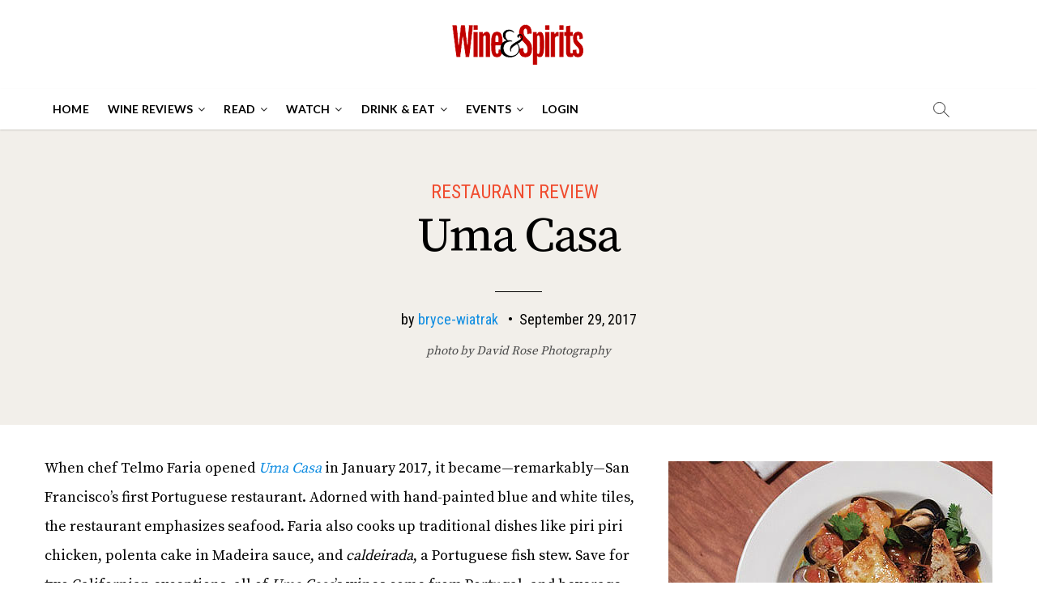

--- FILE ---
content_type: text/html; charset=UTF-8
request_url: https://www.wineandspiritsmagazine.com/reviews/restaurant/uma-casa
body_size: 60889
content:
<!DOCTYPE html>
<html dir="ltr" lang="en-US"
	prefix="og: https://ogp.me/ns#" >
<head>
<meta charset="UTF-8" />

<script type="2caa2b7c908f2c385bb82dbb-text/javascript">
    var ajaxurl = "https://www.wineandspiritsmagazine.com/wp-admin/admin-ajax.php";
</script>
<script type="2caa2b7c908f2c385bb82dbb-text/javascript" src='https://platform-api.sharethis.com/js/sharethis.js#property=5ef21a230ef96600120c1cc5&product=sop' async='async'></script>
<link rel="profile" href="https://gmpg.org/xfn/11" />
<script type="2caa2b7c908f2c385bb82dbb-text/javascript" src="https://s.ntv.io/serve/load.js" ntv-clickout-tracking="true" async></script>
<img src="https://jadserve.postrelease.com/rt.gif?ntv_tg=15fce84e1e2f47ed89420adfdbcf7c5f&ord=[cache_buster]" height="1" width="1" border="0" style="display: none !important;"/>
<script src="/cdn-cgi/scripts/7d0fa10a/cloudflare-static/rocket-loader.min.js" data-cf-settings="2caa2b7c908f2c385bb82dbb-|49"></script><link rel="preload" href="https://stackpath.bootstrapcdn.com/font-awesome/4.7.0/css/font-awesome.min.css" integrity="sha384-wvfXpqpZZVQGK6TAh5PVlGOfQNHSoD2xbE+QkPxCAFlNEevoEH3Sl0sibVcOQVnN" crossorigin="anonymous" as="style" onload="this.rel='stylesheet'">
    	<link rel="pingback" href="https://www.wineandspiritsmagazine.com/xmlrpc.php">
    <style>
        #menu-item-22015{
            display: none;
        }
    </style>

<!-- Author Meta Tags by Molongui Authorship Premium 4.2.16, visit: https://www.molongui.com/authorship/ -->
<meta name="author" content="bryce-wiatrak">
<!-- /Molongui Authorship -->

<title>Uma Casa - Wine &amp; Spirits Magazine</title>
		 		 		 		 		 		 		 		 		 		 		 		 		 		 		 		 		 		 		 		 		 		 		 		 		 		 		 		 		 		 		 		 		 		 		 		 		 		 		 		 		 		 		 		 		 		 		 		 		 		 		 		 		 		 		 		 		 		 		 		 		 		 		 		 		 		 		 		 		 		 		 		 		 		 		 		 		 		 		 		 		 		 		 		 		 		 		 		 		 		 		 		 		 		 		 		 
		<!-- All in One SEO 4.2.5.1 - aioseo.com -->
		<meta name="description" content="When chef Telmo Faria opened Uma Casa in January 2017, it became—remarkably—San Francisco’s first Portuguese restaurant. Adorned with hand-painted blue and white tiles, the restaurant emphasizes seafood. Faria also cooks up traditional dishes like piri piri chicken, polenta cake in Madeira sauce, and caldeirada, a Portuguese fish stew. Save for two Californian exceptions, all of" />
		<meta name="robots" content="max-image-preview:large" />
		<link rel="canonical" href="https://www.wineandspiritsmagazine.com/reviews/restaurant/uma-casa" />
		<meta name="generator" content="All in One SEO (AIOSEO) 4.2.5.1 " />
		<meta property="og:locale" content="en_US" />
		<meta property="og:site_name" content="Wine &amp; Spirits Magazine -" />
		<meta property="og:type" content="article" />
		<meta property="og:title" content="Uma Casa - Wine &amp; Spirits Magazine" />
		<meta property="og:description" content="When chef Telmo Faria opened Uma Casa in January 2017, it became—remarkably—San Francisco’s first Portuguese restaurant. Adorned with hand-painted blue and white tiles, the restaurant emphasizes seafood. Faria also cooks up traditional dishes like piri piri chicken, polenta cake in Madeira sauce, and caldeirada, a Portuguese fish stew. Save for two Californian exceptions, all of" />
		<meta property="og:url" content="https://www.wineandspiritsmagazine.com/reviews/restaurant/uma-casa" />
		<meta property="og:image" content="https://www.wineandspiritsmagazine.com/wp-content/uploads/2020/03/logo-ws-rb-170.png" />
		<meta property="og:image:secure_url" content="https://www.wineandspiritsmagazine.com/wp-content/uploads/2020/03/logo-ws-rb-170.png" />
		<meta property="article:published_time" content="2017-09-29T19:00:00+00:00" />
		<meta property="article:modified_time" content="2020-06-13T05:04:03+00:00" />
		<meta property="article:publisher" content="https://www.facebook.com/WineSpiritsMag/" />
		<meta name="twitter:card" content="summary_large_image" />
		<meta name="twitter:title" content="Uma Casa - Wine &amp; Spirits Magazine" />
		<meta name="twitter:description" content="When chef Telmo Faria opened Uma Casa in January 2017, it became—remarkably—San Francisco’s first Portuguese restaurant. Adorned with hand-painted blue and white tiles, the restaurant emphasizes seafood. Faria also cooks up traditional dishes like piri piri chicken, polenta cake in Madeira sauce, and caldeirada, a Portuguese fish stew. Save for two Californian exceptions, all of" />
		<meta name="twitter:image" content="https://www.wineandspiritsmagazine.com/wp-content/uploads/2020/03/logo-ws-rb-170.png" />
		<script type="application/ld+json" class="aioseo-schema">
			{"@context":"https:\/\/schema.org","@graph":[{"@type":"BreadcrumbList","@id":"https:\/\/www.wineandspiritsmagazine.com\/reviews\/restaurant\/uma-casa#breadcrumblist","itemListElement":[{"@type":"ListItem","@id":"https:\/\/www.wineandspiritsmagazine.com\/#listItem","position":1,"item":{"@type":"WebPage","@id":"https:\/\/www.wineandspiritsmagazine.com\/","name":"Home","description":"Wine & Spirits explores the world's most exciting agricultural product: wine. Our team of critics leads tasting panels to evaluate more than 11,000 wines annually, bringing you our Best Buys, recommendations and new discoveries. We investigate regions and producers, the art and science of wine growing, industry happenings, restaurant openings, and food and wine pairings. You'll find out why we're the only wine publication to win the James Beard award five times.","url":"https:\/\/www.wineandspiritsmagazine.com\/"},"nextItem":"https:\/\/www.wineandspiritsmagazine.com\/reviews\/restaurant\/uma-casa#listItem"},{"@type":"ListItem","@id":"https:\/\/www.wineandspiritsmagazine.com\/reviews\/restaurant\/uma-casa#listItem","position":2,"item":{"@type":"WebPage","@id":"https:\/\/www.wineandspiritsmagazine.com\/reviews\/restaurant\/uma-casa","name":"Uma Casa","description":"When chef Telmo Faria opened Uma Casa in January 2017, it became\u2014remarkably\u2014San Francisco\u2019s first Portuguese restaurant. Adorned with hand-painted blue and white tiles, the restaurant emphasizes seafood. Faria also cooks up traditional dishes like piri piri chicken, polenta cake in Madeira sauce, and caldeirada, a Portuguese fish stew. Save for two Californian exceptions, all of","url":"https:\/\/www.wineandspiritsmagazine.com\/reviews\/restaurant\/uma-casa"},"previousItem":"https:\/\/www.wineandspiritsmagazine.com\/#listItem"}]},{"@type":"Organization","@id":"https:\/\/www.wineandspiritsmagazine.com\/#organization","name":"Wine & Spirits Magazine","url":"https:\/\/www.wineandspiritsmagazine.com\/","logo":{"@type":"ImageObject","url":"https:\/\/www.wineandspiritsmagazine.com\/wp-content\/uploads\/2020\/03\/logo-ws-rb-170.png","@id":"https:\/\/www.wineandspiritsmagazine.com\/#organizationLogo","width":170,"height":50},"image":{"@id":"https:\/\/www.wineandspiritsmagazine.com\/#organizationLogo"},"sameAs":["https:\/\/www.facebook.com\/WineSpiritsMag\/","https:\/\/www.instagram.com\/wineandspirits"]},{"@type":"WebSite","@id":"https:\/\/www.wineandspiritsmagazine.com\/#website","url":"https:\/\/www.wineandspiritsmagazine.com\/","name":"Wine & Spirits Magazine","inLanguage":"en-US","publisher":{"@id":"https:\/\/www.wineandspiritsmagazine.com\/#organization"}},{"@type":"BlogPosting","@id":"https:\/\/www.wineandspiritsmagazine.com\/reviews\/restaurant\/uma-casa#blogposting","name":"Uma Casa - Wine & Spirits Magazine","headline":"Uma Casa","description":"When chef Telmo Faria opened Uma Casa in January 2017, it became\u2014remarkably\u2014San Francisco\u2019s first Portuguese restaurant. Adorned with hand-painted blue and white tiles, the restaurant emphasizes seafood. Faria also cooks up traditional dishes like piri piri chicken, polenta cake in Madeira sauce, and caldeirada, a Portuguese fish stew. Save for two Californian exceptions, all of","author":{"@id":"https:\/\/www.wineandspiritsmagazine.com\/author\/bryce-wiatrak#author"},"publisher":{"@id":"https:\/\/www.wineandspiritsmagazine.com\/#organization"},"image":{"@type":"ImageObject","url":"\/wp-content\/uploads\/rest-ca-umacasa.jpg"},"datePublished":"2017-09-29T19:00:00-04:00","dateModified":"2017-09-29T19:00:00-04:00","inLanguage":"en-US","mainEntityOfPage":{"@id":"https:\/\/www.wineandspiritsmagazine.com\/reviews\/restaurant\/uma-casa#webpage"},"isPartOf":{"@id":"https:\/\/www.wineandspiritsmagazine.com\/reviews\/restaurant\/uma-casa#webpage"},"articleSection":"Restaurant Review, California, Portuguese, Restaurant, San Francisco, SF50"},{"@type":"WebPage","@id":"https:\/\/www.wineandspiritsmagazine.com\/reviews\/restaurant\/uma-casa#webpage","url":"https:\/\/www.wineandspiritsmagazine.com\/reviews\/restaurant\/uma-casa","name":"Uma Casa - Wine & Spirits Magazine","description":"When chef Telmo Faria opened Uma Casa in January 2017, it became\u2014remarkably\u2014San Francisco\u2019s first Portuguese restaurant. Adorned with hand-painted blue and white tiles, the restaurant emphasizes seafood. Faria also cooks up traditional dishes like piri piri chicken, polenta cake in Madeira sauce, and caldeirada, a Portuguese fish stew. Save for two Californian exceptions, all of","inLanguage":"en-US","isPartOf":{"@id":"https:\/\/www.wineandspiritsmagazine.com\/#website"},"breadcrumb":{"@id":"https:\/\/www.wineandspiritsmagazine.com\/reviews\/restaurant\/uma-casa#breadcrumblist"},"author":"https:\/\/www.wineandspiritsmagazine.com\/author\/bryce-wiatrak#author","creator":"https:\/\/www.wineandspiritsmagazine.com\/author\/bryce-wiatrak#author","image":{"@type":"ImageObject","url":"\/wp-content\/uploads\/rest-ca-umacasa.jpg","@id":"https:\/\/www.wineandspiritsmagazine.com\/#mainImage"},"primaryImageOfPage":{"@id":"https:\/\/www.wineandspiritsmagazine.com\/reviews\/restaurant\/uma-casa#mainImage"},"datePublished":"2017-09-29T19:00:00-04:00","dateModified":"2020-06-13T05:04:03-04:00"}]}
		</script>
		<!-- All in One SEO -->

<link rel='dns-prefetch' href='//js.stripe.com' />
<link rel='dns-prefetch' href='//ajax.googleapis.com' />
<link rel='dns-prefetch' href='//fonts.googleapis.com' />
<link rel='dns-prefetch' href='//s.w.org' />
<link rel="alternate" type="application/rss+xml" title="Wine &amp; Spirits Magazine &raquo; Feed" href="https://www.wineandspiritsmagazine.com/feed" />
<link rel="alternate" type="application/rss+xml" title="Wine &amp; Spirits Magazine &raquo; Comments Feed" href="https://www.wineandspiritsmagazine.com/comments/feed" />
<link rel="alternate" type="text/calendar" title="Wine &amp; Spirits Magazine &raquo; iCal Feed" href="https://www.wineandspiritsmagazine.com/events/?ical=1" />
<link rel="alternate" type="application/rss+xml" title="Wine &amp; Spirits Magazine &raquo; Uma Casa Comments Feed" href="https://www.wineandspiritsmagazine.com/reviews/restaurant/uma-casa/feed" />
		<!-- This site uses the Google Analytics by MonsterInsights plugin v8.26.0 - Using Analytics tracking - https://www.monsterinsights.com/ -->
							<script src="//www.googletagmanager.com/gtag/js?id=G-Y5G98D4YGX"  data-cfasync="false" data-wpfc-render="false" type="text/javascript" async></script>
			<script data-cfasync="false" data-wpfc-render="false" type="text/javascript">
				var mi_version = '8.26.0';
				var mi_track_user = true;
				var mi_no_track_reason = '';
								var MonsterInsightsDefaultLocations = {"page_location":"https:\/\/www.wineandspiritsmagazine.com\/reviews\/restaurant\/uma-casa\/"};
				if ( typeof MonsterInsightsPrivacyGuardFilter === 'function' ) {
					var MonsterInsightsLocations = (typeof MonsterInsightsExcludeQuery === 'object') ? MonsterInsightsPrivacyGuardFilter( MonsterInsightsExcludeQuery ) : MonsterInsightsPrivacyGuardFilter( MonsterInsightsDefaultLocations );
				} else {
					var MonsterInsightsLocations = (typeof MonsterInsightsExcludeQuery === 'object') ? MonsterInsightsExcludeQuery : MonsterInsightsDefaultLocations;
				}

								var disableStrs = [
										'ga-disable-G-Y5G98D4YGX',
									];

				/* Function to detect opted out users */
				function __gtagTrackerIsOptedOut() {
					for (var index = 0; index < disableStrs.length; index++) {
						if (document.cookie.indexOf(disableStrs[index] + '=true') > -1) {
							return true;
						}
					}

					return false;
				}

				/* Disable tracking if the opt-out cookie exists. */
				if (__gtagTrackerIsOptedOut()) {
					for (var index = 0; index < disableStrs.length; index++) {
						window[disableStrs[index]] = true;
					}
				}

				/* Opt-out function */
				function __gtagTrackerOptout() {
					for (var index = 0; index < disableStrs.length; index++) {
						document.cookie = disableStrs[index] + '=true; expires=Thu, 31 Dec 2099 23:59:59 UTC; path=/';
						window[disableStrs[index]] = true;
					}
				}

				if ('undefined' === typeof gaOptout) {
					function gaOptout() {
						__gtagTrackerOptout();
					}
				}
								window.dataLayer = window.dataLayer || [];

				window.MonsterInsightsDualTracker = {
					helpers: {},
					trackers: {},
				};
				if (mi_track_user) {
					function __gtagDataLayer() {
						dataLayer.push(arguments);
					}

					function __gtagTracker(type, name, parameters) {
						if (!parameters) {
							parameters = {};
						}

						if (parameters.send_to) {
							__gtagDataLayer.apply(null, arguments);
							return;
						}

						if (type === 'event') {
														parameters.send_to = monsterinsights_frontend.v4_id;
							var hookName = name;
							if (typeof parameters['event_category'] !== 'undefined') {
								hookName = parameters['event_category'] + ':' + name;
							}

							if (typeof MonsterInsightsDualTracker.trackers[hookName] !== 'undefined') {
								MonsterInsightsDualTracker.trackers[hookName](parameters);
							} else {
								__gtagDataLayer('event', name, parameters);
							}
							
						} else {
							__gtagDataLayer.apply(null, arguments);
						}
					}

					__gtagTracker('js', new Date());
					__gtagTracker('set', {
						'developer_id.dZGIzZG': true,
											});
					if ( MonsterInsightsLocations.page_location ) {
						__gtagTracker('set', MonsterInsightsLocations);
					}
										__gtagTracker('config', 'G-Y5G98D4YGX', {"forceSSL":"true","link_attribution":"true"} );
															window.gtag = __gtagTracker;										(function () {
						/* https://developers.google.com/analytics/devguides/collection/analyticsjs/ */
						/* ga and __gaTracker compatibility shim. */
						var noopfn = function () {
							return null;
						};
						var newtracker = function () {
							return new Tracker();
						};
						var Tracker = function () {
							return null;
						};
						var p = Tracker.prototype;
						p.get = noopfn;
						p.set = noopfn;
						p.send = function () {
							var args = Array.prototype.slice.call(arguments);
							args.unshift('send');
							__gaTracker.apply(null, args);
						};
						var __gaTracker = function () {
							var len = arguments.length;
							if (len === 0) {
								return;
							}
							var f = arguments[len - 1];
							if (typeof f !== 'object' || f === null || typeof f.hitCallback !== 'function') {
								if ('send' === arguments[0]) {
									var hitConverted, hitObject = false, action;
									if ('event' === arguments[1]) {
										if ('undefined' !== typeof arguments[3]) {
											hitObject = {
												'eventAction': arguments[3],
												'eventCategory': arguments[2],
												'eventLabel': arguments[4],
												'value': arguments[5] ? arguments[5] : 1,
											}
										}
									}
									if ('pageview' === arguments[1]) {
										if ('undefined' !== typeof arguments[2]) {
											hitObject = {
												'eventAction': 'page_view',
												'page_path': arguments[2],
											}
										}
									}
									if (typeof arguments[2] === 'object') {
										hitObject = arguments[2];
									}
									if (typeof arguments[5] === 'object') {
										Object.assign(hitObject, arguments[5]);
									}
									if ('undefined' !== typeof arguments[1].hitType) {
										hitObject = arguments[1];
										if ('pageview' === hitObject.hitType) {
											hitObject.eventAction = 'page_view';
										}
									}
									if (hitObject) {
										action = 'timing' === arguments[1].hitType ? 'timing_complete' : hitObject.eventAction;
										hitConverted = mapArgs(hitObject);
										__gtagTracker('event', action, hitConverted);
									}
								}
								return;
							}

							function mapArgs(args) {
								var arg, hit = {};
								var gaMap = {
									'eventCategory': 'event_category',
									'eventAction': 'event_action',
									'eventLabel': 'event_label',
									'eventValue': 'event_value',
									'nonInteraction': 'non_interaction',
									'timingCategory': 'event_category',
									'timingVar': 'name',
									'timingValue': 'value',
									'timingLabel': 'event_label',
									'page': 'page_path',
									'location': 'page_location',
									'title': 'page_title',
									'referrer' : 'page_referrer',
								};
								for (arg in args) {
																		if (!(!args.hasOwnProperty(arg) || !gaMap.hasOwnProperty(arg))) {
										hit[gaMap[arg]] = args[arg];
									} else {
										hit[arg] = args[arg];
									}
								}
								return hit;
							}

							try {
								f.hitCallback();
							} catch (ex) {
							}
						};
						__gaTracker.create = newtracker;
						__gaTracker.getByName = newtracker;
						__gaTracker.getAll = function () {
							return [];
						};
						__gaTracker.remove = noopfn;
						__gaTracker.loaded = true;
						window['__gaTracker'] = __gaTracker;
					})();
									} else {
										console.log("");
					(function () {
						function __gtagTracker() {
							return null;
						}

						window['__gtagTracker'] = __gtagTracker;
						window['gtag'] = __gtagTracker;
					})();
									}
			</script>
				<!-- / Google Analytics by MonsterInsights -->
				<script type="2caa2b7c908f2c385bb82dbb-text/javascript">
			window._wpemojiSettings = {"baseUrl":"https:\/\/s.w.org\/images\/core\/emoji\/13.0.1\/72x72\/","ext":".png","svgUrl":"https:\/\/s.w.org\/images\/core\/emoji\/13.0.1\/svg\/","svgExt":".svg","source":{"concatemoji":"https:\/\/www.wineandspiritsmagazine.com\/wp-includes\/js\/wp-emoji-release.min.js?ver=7680f3f27af31b1e1feebdb70c239384"}};
			!function(e,a,t){var n,r,o,i=a.createElement("canvas"),p=i.getContext&&i.getContext("2d");function s(e,t){var a=String.fromCharCode;p.clearRect(0,0,i.width,i.height),p.fillText(a.apply(this,e),0,0);e=i.toDataURL();return p.clearRect(0,0,i.width,i.height),p.fillText(a.apply(this,t),0,0),e===i.toDataURL()}function c(e){var t=a.createElement("script");t.src=e,t.defer=t.type="text/javascript",a.getElementsByTagName("head")[0].appendChild(t)}for(o=Array("flag","emoji"),t.supports={everything:!0,everythingExceptFlag:!0},r=0;r<o.length;r++)t.supports[o[r]]=function(e){if(!p||!p.fillText)return!1;switch(p.textBaseline="top",p.font="600 32px Arial",e){case"flag":return s([127987,65039,8205,9895,65039],[127987,65039,8203,9895,65039])?!1:!s([55356,56826,55356,56819],[55356,56826,8203,55356,56819])&&!s([55356,57332,56128,56423,56128,56418,56128,56421,56128,56430,56128,56423,56128,56447],[55356,57332,8203,56128,56423,8203,56128,56418,8203,56128,56421,8203,56128,56430,8203,56128,56423,8203,56128,56447]);case"emoji":return!s([55357,56424,8205,55356,57212],[55357,56424,8203,55356,57212])}return!1}(o[r]),t.supports.everything=t.supports.everything&&t.supports[o[r]],"flag"!==o[r]&&(t.supports.everythingExceptFlag=t.supports.everythingExceptFlag&&t.supports[o[r]]);t.supports.everythingExceptFlag=t.supports.everythingExceptFlag&&!t.supports.flag,t.DOMReady=!1,t.readyCallback=function(){t.DOMReady=!0},t.supports.everything||(n=function(){t.readyCallback()},a.addEventListener?(a.addEventListener("DOMContentLoaded",n,!1),e.addEventListener("load",n,!1)):(e.attachEvent("onload",n),a.attachEvent("onreadystatechange",function(){"complete"===a.readyState&&t.readyCallback()})),(n=t.source||{}).concatemoji?c(n.concatemoji):n.wpemoji&&n.twemoji&&(c(n.twemoji),c(n.wpemoji)))}(window,document,window._wpemojiSettings);
		</script>
		<style type="text/css">
img.wp-smiley,
img.emoji {
	display: inline !important;
	border: none !important;
	box-shadow: none !important;
	height: 1em !important;
	width: 1em !important;
	margin: 0 .07em !important;
	vertical-align: -0.1em !important;
	background: none !important;
	padding: 0 !important;
}
</style>
	<link rel='stylesheet' id='tribe-common-skeleton-style-css'  href='https://www.wineandspiritsmagazine.com/wp-content/plugins/the-events-calendar/common/src/resources/css/common-skeleton.min.css?ver=4.12.18' type='text/css' media='all' />
<link rel='stylesheet' id='tribe-tooltip-css'  href='https://www.wineandspiritsmagazine.com/wp-content/plugins/the-events-calendar/common/src/resources/css/tooltip.min.css?ver=4.12.18' type='text/css' media='all' />
<link rel='stylesheet' id='wp-block-library-css'  href='https://www.wineandspiritsmagazine.com/wp-includes/css/dist/block-library/style.min.css?ver=7680f3f27af31b1e1feebdb70c239384' type='text/css' media='all' />
<link rel='stylesheet' id='dsgn-style-css-css'  href='https://www.wineandspiritsmagazine.com/wp-content/plugins/design/dist/dsgn.style.build.css?ver=1715141458' type='text/css' media='all' />
<link rel='stylesheet' id='dashicons-css'  href='https://www.wineandspiritsmagazine.com/wp-includes/css/dashicons.min.css?ver=7680f3f27af31b1e1feebdb70c239384' type='text/css' media='all' />
<link rel='stylesheet' id='foobox-free-min-css'  href='https://www.wineandspiritsmagazine.com/wp-content/plugins/foobox-image-lightbox/free/css/foobox.free.min.css?ver=2.7.16' type='text/css' media='all' />
<link rel='stylesheet' id='ACT_css-css'  href='https://www.wineandspiritsmagazine.com/wp-content/plugins/list-all-posts-by-authors-nested-categories-and-titles/ACT.css?ver=7680f3f27af31b1e1feebdb70c239384' type='text/css' media='all' />
<link rel='stylesheet' id='molongui-authorship-css'  href='https://www.wineandspiritsmagazine.com/wp-content/plugins/molongui-authorship-pro/public/css/molongui-authorship-pro.b337.min.css?ver=1.1.6' type='text/css' media='all' />
<style id='molongui-authorship-inline-css' type='text/css'>
:root{ --m-a-box-bp: 600px; --m-a-box-bp-l: 599px; }
</style>
<link rel='stylesheet' id='pms-style-front-end-css'  href='https://www.wineandspiritsmagazine.com/wp-content/plugins/paid-member-subscriptions/assets/css/style-front-end.css?ver=2.2.5' type='text/css' media='all' />
<link rel='stylesheet' id='pms-stripe-style-css'  href='https://www.wineandspiritsmagazine.com/wp-content/plugins/pms-add-on-stripe/assets/css/pms-stripe.css?ver=1.4.0' type='text/css' media='all' />
<link rel='stylesheet' id='rp-public-styles-css'  href='https://www.wineandspiritsmagazine.com/wp-content/plugins/reading-progress-bar/public/css/rp-public.css?ver=7680f3f27af31b1e1feebdb70c239384' type='text/css' media='all' />
<link rel='stylesheet' id='searchandfilter-css'  href='https://www.wineandspiritsmagazine.com/wp-content/plugins/search-filter/style.css?ver=1' type='text/css' media='all' />
<link rel='stylesheet' id='woocommerce-layout-css'  href='https://www.wineandspiritsmagazine.com/wp-content/plugins/woocommerce/assets/css/woocommerce-layout.css?ver=5.0.0' type='text/css' media='all' />
<link rel='stylesheet' id='woocommerce-smallscreen-css'  href='https://www.wineandspiritsmagazine.com/wp-content/plugins/woocommerce/assets/css/woocommerce-smallscreen.css?ver=5.0.0' type='text/css' media='only screen and (max-width: 768px)' />
<link rel='stylesheet' id='woocommerce-general-css'  href='https://www.wineandspiritsmagazine.com/wp-content/plugins/woocommerce/assets/css/woocommerce.css?ver=5.0.0' type='text/css' media='all' />
<style id='woocommerce-inline-inline-css' type='text/css'>
.woocommerce form .form-row .required { visibility: visible; }
</style>
<link rel='stylesheet' id='awsm-jobs-general-css'  href='https://www.wineandspiritsmagazine.com/wp-content/plugins/wp-job-openings/assets/css/general.min.css?ver=2.1.0' type='text/css' media='all' />
<link rel='stylesheet' id='awsm-jobs-style-css'  href='https://www.wineandspiritsmagazine.com/wp-content/plugins/wp-job-openings/assets/css/style.min.css?ver=2.1.0' type='text/css' media='all' />
<link rel='stylesheet' id='fpf_front-css'  href='https://www.wineandspiritsmagazine.com/wp-content/plugins/flexible-product-fields/assets/css/front.min.css?ver=1.6.4.69' type='text/css' media='all' />
<link rel='stylesheet' id='tag-groups-css-frontend-structure-css'  href='https://www.wineandspiritsmagazine.com/wp-content/plugins/tag-groups-premium/assets/css/jquery-ui.structure.min.css?ver=1.39.7' type='text/css' media='all' />
<link rel='stylesheet' id='tag-groups-css-frontend-theme-css'  href='https://www.wineandspiritsmagazine.com/wp-content/plugins/tag-groups-premium/assets/css/ui-lightness/jquery-ui.theme.min.css?ver=1.39.7' type='text/css' media='all' />
<link rel='stylesheet' id='tag-groups-css-frontend-css'  href='https://www.wineandspiritsmagazine.com/wp-content/plugins/tag-groups-premium/assets/css/frontend.min.css?ver=1.39.7' type='text/css' media='all' />
<link rel='stylesheet' id='tag-groups-premium-css-frontend-css'  href='https://www.wineandspiritsmagazine.com/wp-content/plugins/tag-groups-premium/premium/assets/css/frontend.min.css?ver=1.39.7' type='text/css' media='all' />
<link rel='stylesheet' id='basictable-css-css'  href='https://www.wineandspiritsmagazine.com/wp-content/plugins/tag-groups-premium/premium/assets/css/basictable.css?ver=1.39.7' type='text/css' media='all' />
<link rel='stylesheet' id='tag-groups-jnoty-css-css'  href='https://www.wineandspiritsmagazine.com/wp-content/plugins/tag-groups-premium/premium/assets/css/jnoty.min.css?ver=1.39.7' type='text/css' media='all' />
<link rel='stylesheet' id='tag-groups-tag-editor-css-css'  href='https://www.wineandspiritsmagazine.com/wp-content/plugins/tag-groups-premium/premium/assets/css/jquery.tag-editor.css?ver=1.39.7' type='text/css' media='all' />
<link rel='stylesheet' id='sumoselect-css-css'  href='https://www.wineandspiritsmagazine.com/wp-content/plugins/tag-groups-premium/assets/css/sumoselect.css?ver=1.39.7' type='text/css' media='all' />
<link rel='stylesheet' id='swiper-css'  href='https://www.wineandspiritsmagazine.com/wp-content/plugins/ghostkit/assets/vendor/swiper/css/swiper.min.css?ver=5.1.0' type='text/css' media='all' />
<link rel='stylesheet' id='gist-simple-css'  href='https://www.wineandspiritsmagazine.com/wp-content/plugins/ghostkit/assets/vendor/gist-simple/gist-simple.css?ver=1.0.1' type='text/css' media='all' />
<link rel='stylesheet' id='ghostkit-css'  href='https://www.wineandspiritsmagazine.com/wp-content/plugins/ghostkit/gutenberg/style.min.css?ver=1715141458' type='text/css' media='all' />
<link rel='stylesheet' id='wordpress-popular-posts-css-css'  href='https://www.wineandspiritsmagazine.com/wp-content/plugins/wordpress-popular-posts/assets/css/wpp.css?ver=5.2.4' type='text/css' media='all' />
<link rel='stylesheet' id='parent-style-css'  href='https://www.wineandspiritsmagazine.com/wp-content/themes/magbook/style.css?ver=7680f3f27af31b1e1feebdb70c239384' type='text/css' media='all' />
<link rel='stylesheet' id='colorbox-css'  href='https://www.wineandspiritsmagazine.com/wp-content/themes/magbook-child/assets/colorbox/colorbox.css?ver=7680f3f27af31b1e1feebdb70c239384' type='text/css' media='all' />
<link rel='stylesheet' id='magbook-style-css'  href='https://www.wineandspiritsmagazine.com/wp-content/themes/magbook-child/style.css?ver=7680f3f27af31b1e1feebdb70c239384' type='text/css' media='all' />
<style id='magbook-style-inline-css' type='text/css'>
/* Show Author */
			.entry-meta .author,
			.mb-entry-meta .author {
				float: left;
				display: block;
				visibility: visible;
			}/* Hide Date */
			.entry-meta .posted-on,
			.mb-entry-meta .posted-on {
				display: none;
				visibility: hidden;
			}/* Hide Comments */
			.entry-meta .comments,
			.mb-entry-meta .comments {
				display: none;
				visibility: hidden;
			}
		#site-branding #site-title, #site-branding #site-description{
			clip: rect(1px, 1px, 1px, 1px);
			position: absolute;
		}
</style>
<link rel='stylesheet' id='magbook-responsive-css'  href='https://www.wineandspiritsmagazine.com/wp-content/themes/magbook/css/responsive.css?ver=7680f3f27af31b1e1feebdb70c239384' type='text/css' media='all' />
<link rel='stylesheet' id='magbook-google-fonts-css'  href='//fonts.googleapis.com/css?family=Open+Sans%7CLato%3A300%2C400%2C400i%2C500%2C600%2C700&#038;ver=7680f3f27af31b1e1feebdb70c239384' type='text/css' media='all' />
<link rel='stylesheet' id='wpdreams-asl-basic-css'  href='https://www.wineandspiritsmagazine.com/wp-content/plugins/ajax-search-lite/css/style.basic.css?ver=4.8.6' type='text/css' media='all' />
<link rel='stylesheet' id='wpdreams-ajaxsearchlite-css'  href='https://www.wineandspiritsmagazine.com/wp-content/plugins/ajax-search-lite/css/style-simple-red.css?ver=4.8.6' type='text/css' media='all' />
<link rel='stylesheet' id='popup-maker-site-css'  href='https://www.wineandspiritsmagazine.com/wp-content/plugins/popup-maker/assets/css/pum-site.min.css?ver=1.15.0' type='text/css' media='all' />
<style id='popup-maker-site-inline-css' type='text/css'>
/* Popup Theme 30523: Content Only - For use with page builders or block editor */
.pum-theme-30523, .pum-theme-content-only { background-color: rgba( 0, 0, 0, 0.70 ) } 
.pum-theme-30523 .pum-container, .pum-theme-content-only .pum-container { padding: 0px; border-radius: 0px; border: 1px none #000000; box-shadow: 0px 0px 0px 0px rgba( 2, 2, 2, 0.00 ) } 
.pum-theme-30523 .pum-title, .pum-theme-content-only .pum-title { color: #000000; text-align: left; text-shadow: 0px 0px 0px rgba( 2, 2, 2, 0.23 ); font-family: inherit; font-weight: 400; font-size: 32px; line-height: 36px } 
.pum-theme-30523 .pum-content, .pum-theme-content-only .pum-content { color: #8c8c8c; font-family: inherit; font-weight: 400 } 
.pum-theme-30523 .pum-content + .pum-close, .pum-theme-content-only .pum-content + .pum-close { position: absolute; height: 18px; width: 18px; left: auto; right: 7px; bottom: auto; top: 7px; padding: 0px; color: #000000; font-family: inherit; font-weight: 700; font-size: 20px; line-height: 20px; border: 1px none #ffffff; border-radius: 15px; box-shadow: 0px 0px 0px 0px rgba( 2, 2, 2, 0.00 ); text-shadow: 0px 0px 0px rgba( 0, 0, 0, 0.00 ); background-color: rgba( 255, 255, 255, 0.00 ) } 

/* Popup Theme 30524: Content Only - For use with page builders or block editor */
.pum-theme-30524, .pum-theme-content-only-2 { background-color: rgba( 0, 0, 0, 0.70 ) } 
.pum-theme-30524 .pum-container, .pum-theme-content-only-2 .pum-container { padding: 0px; border-radius: 0px; border: 1px none #000000; box-shadow: 0px 0px 0px 0px rgba( 2, 2, 2, 0.00 ) } 
.pum-theme-30524 .pum-title, .pum-theme-content-only-2 .pum-title { color: #000000; text-align: left; text-shadow: 0px 0px 0px rgba( 2, 2, 2, 0.23 ); font-family: inherit; font-weight: 400; font-size: 32px; line-height: 36px } 
.pum-theme-30524 .pum-content, .pum-theme-content-only-2 .pum-content { color: #8c8c8c; font-family: inherit; font-weight: 400 } 
.pum-theme-30524 .pum-content + .pum-close, .pum-theme-content-only-2 .pum-content + .pum-close { position: absolute; height: 18px; width: 18px; left: auto; right: 7px; bottom: auto; top: 7px; padding: 0px; color: #000000; font-family: inherit; font-weight: 700; font-size: 20px; line-height: 20px; border: 1px none #ffffff; border-radius: 15px; box-shadow: 0px 0px 0px 0px rgba( 2, 2, 2, 0.00 ); text-shadow: 0px 0px 0px rgba( 0, 0, 0, 0.00 ); background-color: rgba( 255, 255, 255, 0.00 ) } 

/* Popup Theme 27527: Floating Bar - Soft Blue */
.pum-theme-27527, .pum-theme-floating-bar { background-color: rgba( 255, 255, 255, 0.00 ) } 
.pum-theme-27527 .pum-container, .pum-theme-floating-bar .pum-container { padding: 8px; border-radius: 0px; border: 1px none #000000; box-shadow: 1px 1px 3px 0px rgba( 2, 2, 2, 0.23 ); background-color: rgba( 238, 246, 252, 1.00 ) } 
.pum-theme-27527 .pum-title, .pum-theme-floating-bar .pum-title { color: #505050; text-align: left; text-shadow: 0px 0px 0px rgba( 2, 2, 2, 0.23 ); font-family: inherit; font-weight: 400; font-size: 32px; line-height: 36px } 
.pum-theme-27527 .pum-content, .pum-theme-floating-bar .pum-content { color: #505050; font-family: inherit; font-weight: 400 } 
.pum-theme-27527 .pum-content + .pum-close, .pum-theme-floating-bar .pum-content + .pum-close { position: absolute; height: 18px; width: 18px; left: auto; right: 5px; bottom: auto; top: 50%; padding: 0px; color: #505050; font-family: Sans-Serif; font-weight: 700; font-size: 15px; line-height: 18px; border: 1px solid #505050; border-radius: 15px; box-shadow: 0px 0px 0px 0px rgba( 2, 2, 2, 0.00 ); text-shadow: 0px 0px 0px rgba( 0, 0, 0, 0.00 ); background-color: rgba( 255, 255, 255, 0.00 ); transform: translate(0, -50%) } 

/* Popup Theme 27528: Floating Bar - Soft Blue */
.pum-theme-27528, .pum-theme-floating-bar-2 { background-color: rgba( 255, 255, 255, 0.00 ) } 
.pum-theme-27528 .pum-container, .pum-theme-floating-bar-2 .pum-container { padding: 8px; border-radius: 0px; border: 1px none #000000; box-shadow: 1px 1px 3px 0px rgba( 2, 2, 2, 0.23 ); background-color: rgba( 238, 246, 252, 1.00 ) } 
.pum-theme-27528 .pum-title, .pum-theme-floating-bar-2 .pum-title { color: #505050; text-align: left; text-shadow: 0px 0px 0px rgba( 2, 2, 2, 0.23 ); font-family: inherit; font-weight: 400; font-size: 32px; line-height: 36px } 
.pum-theme-27528 .pum-content, .pum-theme-floating-bar-2 .pum-content { color: #505050; font-family: inherit; font-weight: 400 } 
.pum-theme-27528 .pum-content + .pum-close, .pum-theme-floating-bar-2 .pum-content + .pum-close { position: absolute; height: 18px; width: 18px; left: auto; right: 5px; bottom: auto; top: 50%; padding: 0px; color: #505050; font-family: Sans-Serif; font-weight: 700; font-size: 15px; line-height: 18px; border: 1px solid #505050; border-radius: 15px; box-shadow: 0px 0px 0px 0px rgba( 2, 2, 2, 0.00 ); text-shadow: 0px 0px 0px rgba( 0, 0, 0, 0.00 ); background-color: rgba( 255, 255, 255, 0.00 ); transform: translate(0, -50%) } 

/* Popup Theme 20285: Slide Up */
.pum-theme-20285, .pum-theme-slide-up { background-color: rgba( 255, 255, 255, 0.00 ) } 
.pum-theme-20285 .pum-container, .pum-theme-slide-up .pum-container { padding: 10px; border-radius: 0px; border: 1px solid #d3d3d3; box-shadow: 1px 1px 3px 0px rgba( 68, 68, 68, 0.00 ); background-color: rgba( 255, 255, 255, 1.00 ) } 
.pum-theme-20285 .pum-title, .pum-theme-slide-up .pum-title { color: #000000; text-align: left; text-shadow: 0px 0px 0px rgba( 2, 2, 2, 0.23 ); font-family: inherit; font-weight: 400; font-size: 32px; line-height: 36px } 
.pum-theme-20285 .pum-content, .pum-theme-slide-up .pum-content { color: #8c8c8c; font-family: Open Sans Condensed; font-weight: 300; font-style: italic } 
.pum-theme-20285 .pum-content + .pum-close, .pum-theme-slide-up .pum-content + .pum-close { position: absolute; height: 40px; width: 40px; left: auto; right: -40px; bottom: auto; top: 0px; padding: 5px; color: #ffffff; font-family: Sans-Serif; font-weight: 400; font-size: 20px; line-height: 0px; border: 1px none #ffffff; border-radius: 0px; box-shadow: 1px 1px 3px 0px rgba( 2, 2, 2, 0.23 ); text-shadow: 0px 0px 0px rgba( 0, 0, 0, 0.23 ); background-color: rgba( 102, 115, 122, 1.00 ) } 

/* Popup Theme 8192: Default Theme */
.pum-theme-8192, .pum-theme-default-theme { background-color: rgba( 0, 0, 0, 0.40 ) } 
.pum-theme-8192 .pum-container, .pum-theme-default-theme .pum-container { padding: 30px; border-radius: 0px; border: 1px none #000000; box-shadow: 1px 1px 3px 0px rgba( 2, 2, 2, 0.23 ); background-color: rgba( 255, 255, 255, 1.00 ) } 
.pum-theme-8192 .pum-title, .pum-theme-default-theme .pum-title { color: #c10000; text-align: left; text-shadow: 0px 0px 0px rgba( 2, 2, 2, 0.23 ); font-family: Source Serif Pro; font-weight: 600; font-size: 32px; line-height: 36px } 
.pum-theme-8192 .pum-content, .pum-theme-default-theme .pum-content { color: #000000; font-family: Source Serif Pro; font-weight: 400 } 
.pum-theme-8192 .pum-content + .pum-close, .pum-theme-default-theme .pum-content + .pum-close { position: absolute; height: 35px; width: 35px; left: auto; right: 0px; bottom: auto; top: 0px; padding: 2px; color: #ffffff; font-family: Sans-Serif; font-weight: 700; font-size: 12px; line-height: 36px; border: 1px none #ffffff; border-radius: 0px; box-shadow: 1px 1px 3px 0px rgba( 2, 2, 2, 0.00 ); text-shadow: 0px 0px 0px rgba( 0, 0, 0, 0.00 ); background-color: rgba( 102, 115, 122, 1.00 ) } 

/* Popup Theme 8193: Light Box */
.pum-theme-8193, .pum-theme-lightbox { background-color: rgba( 255, 255, 255, 0.95 ) } 
.pum-theme-8193 .pum-container, .pum-theme-lightbox .pum-container { padding: 18px; border-radius: 1px; border: 1px solid #ededed; box-shadow: 0px 0px 30px 0px rgba( 2, 2, 2, 0.00 ); background-color: rgba( 255, 255, 255, 1.00 ) } 
.pum-theme-8193 .pum-title, .pum-theme-lightbox .pum-title { color: #000000; text-align: left; text-shadow: 0px 0px 0px rgba( 2, 2, 2, 0.23 ); font-family: inherit; font-weight: 100; font-size: 32px; line-height: 36px } 
.pum-theme-8193 .pum-content, .pum-theme-lightbox .pum-content { color: #000000; font-family: inherit; font-weight: 100 } 
.pum-theme-8193 .pum-content + .pum-close, .pum-theme-lightbox .pum-content + .pum-close { position: absolute; height: 26px; width: 26px; left: auto; right: -13px; bottom: auto; top: -13px; padding: 0px; color: #ffffff; font-family: Arial; font-weight: 100; font-size: 24px; line-height: 24px; border: 2px solid #ffffff; border-radius: 26px; box-shadow: 0px 0px 15px 1px rgba( 2, 2, 2, 0.75 ); text-shadow: 0px 0px 0px rgba( 0, 0, 0, 0.23 ); background-color: rgba( 0, 0, 0, 1.00 ) } 

/* Popup Theme 8194: Enterprise Blue */
.pum-theme-8194, .pum-theme-enterprise-blue { background-color: rgba( 0, 0, 0, 0.70 ) } 
.pum-theme-8194 .pum-container, .pum-theme-enterprise-blue .pum-container { padding: 28px; border-radius: 5px; border: 1px none #000000; box-shadow: 0px 10px 25px 4px rgba( 2, 2, 2, 0.50 ); background-color: rgba( 255, 255, 255, 1.00 ) } 
.pum-theme-8194 .pum-title, .pum-theme-enterprise-blue .pum-title { color: #315b7c; text-align: left; text-shadow: 0px 0px 0px rgba( 2, 2, 2, 0.23 ); font-family: inherit; font-weight: 100; font-size: 34px; line-height: 36px } 
.pum-theme-8194 .pum-content, .pum-theme-enterprise-blue .pum-content { color: #2d2d2d; font-family: inherit; font-weight: 100 } 
.pum-theme-8194 .pum-content + .pum-close, .pum-theme-enterprise-blue .pum-content + .pum-close { position: absolute; height: 28px; width: 28px; left: auto; right: 8px; bottom: auto; top: 8px; padding: 4px; color: #ffffff; font-family: Times New Roman; font-weight: 100; font-size: 20px; line-height: 20px; border: 1px none #ffffff; border-radius: 42px; box-shadow: 0px 0px 0px 0px rgba( 2, 2, 2, 0.23 ); text-shadow: 0px 0px 0px rgba( 0, 0, 0, 0.23 ); background-color: rgba( 49, 91, 124, 1.00 ) } 

/* Popup Theme 8195: Hello Box */
.pum-theme-8195, .pum-theme-hello-box { background-color: rgba( 0, 0, 0, 0.75 ) } 
.pum-theme-8195 .pum-container, .pum-theme-hello-box .pum-container { padding: 30px; border-radius: 80px; border: 14px solid #81d742; box-shadow: 0px 0px 0px 0px rgba( 2, 2, 2, 0.00 ); background-color: rgba( 255, 255, 255, 1.00 ) } 
.pum-theme-8195 .pum-title, .pum-theme-hello-box .pum-title { color: #2d2d2d; text-align: left; text-shadow: 0px 0px 0px rgba( 2, 2, 2, 0.23 ); font-family: Montserrat; font-weight: 100; font-size: 32px; line-height: 36px } 
.pum-theme-8195 .pum-content, .pum-theme-hello-box .pum-content { color: #2d2d2d; font-family: inherit; font-weight: 100 } 
.pum-theme-8195 .pum-content + .pum-close, .pum-theme-hello-box .pum-content + .pum-close { position: absolute; height: auto; width: auto; left: auto; right: -30px; bottom: auto; top: -30px; padding: 0px; color: #2d2d2d; font-family: Times New Roman; font-weight: 100; font-size: 32px; line-height: 28px; border: 1px none #ffffff; border-radius: 28px; box-shadow: 0px 0px 0px 0px rgba( 2, 2, 2, 0.23 ); text-shadow: 0px 0px 0px rgba( 0, 0, 0, 0.23 ); background-color: rgba( 255, 255, 255, 1.00 ) } 

/* Popup Theme 8196: Cutting Edge */
.pum-theme-8196, .pum-theme-cutting-edge { background-color: rgba( 0, 0, 0, 0.50 ) } 
.pum-theme-8196 .pum-container, .pum-theme-cutting-edge .pum-container { padding: 18px; border-radius: 0px; border: 1px none #000000; box-shadow: 0px 10px 25px 0px rgba( 2, 2, 2, 0.50 ); background-color: rgba( 30, 115, 190, 1.00 ) } 
.pum-theme-8196 .pum-title, .pum-theme-cutting-edge .pum-title { color: #ffffff; text-align: left; text-shadow: 0px 0px 0px rgba( 2, 2, 2, 0.23 ); font-family: Sans-Serif; font-weight: 100; font-size: 26px; line-height: 28px } 
.pum-theme-8196 .pum-content, .pum-theme-cutting-edge .pum-content { color: #ffffff; font-family: inherit; font-weight: 100 } 
.pum-theme-8196 .pum-content + .pum-close, .pum-theme-cutting-edge .pum-content + .pum-close { position: absolute; height: 24px; width: 24px; left: auto; right: 0px; bottom: auto; top: 0px; padding: 0px; color: #1e73be; font-family: Times New Roman; font-weight: 100; font-size: 32px; line-height: 24px; border: 1px none #ffffff; border-radius: 0px; box-shadow: -1px 1px 1px 0px rgba( 2, 2, 2, 0.10 ); text-shadow: -1px 1px 1px rgba( 0, 0, 0, 0.10 ); background-color: rgba( 238, 238, 34, 1.00 ) } 

/* Popup Theme 8197: Framed Border */
.pum-theme-8197, .pum-theme-framed-border { background-color: rgba( 255, 255, 255, 0.50 ) } 
.pum-theme-8197 .pum-container, .pum-theme-framed-border .pum-container { padding: 18px; border-radius: 0px; border: 20px outset #dd3333; box-shadow: 1px 1px 3px 0px rgba( 2, 2, 2, 0.97 ) inset; background-color: rgba( 255, 251, 239, 1.00 ) } 
.pum-theme-8197 .pum-title, .pum-theme-framed-border .pum-title { color: #000000; text-align: left; text-shadow: 0px 0px 0px rgba( 2, 2, 2, 0.23 ); font-family: inherit; font-weight: 100; font-size: 32px; line-height: 36px } 
.pum-theme-8197 .pum-content, .pum-theme-framed-border .pum-content { color: #2d2d2d; font-family: inherit; font-weight: 100 } 
.pum-theme-8197 .pum-content + .pum-close, .pum-theme-framed-border .pum-content + .pum-close { position: absolute; height: 20px; width: 20px; left: auto; right: -20px; bottom: auto; top: -20px; padding: 0px; color: #ffffff; font-family: Tahoma; font-weight: 700; font-size: 16px; line-height: 18px; border: 1px none #ffffff; border-radius: 0px; box-shadow: 0px 0px 0px 0px rgba( 2, 2, 2, 0.23 ); text-shadow: 0px 0px 0px rgba( 0, 0, 0, 0.23 ); background-color: rgba( 0, 0, 0, 0.55 ) } 

#pum-8287 {z-index: 1999999999}
#pum-44057 {z-index: 1999999999}
#pum-40991 {z-index: 1999999999}
#pum-41555 {z-index: 1999999999}
#pum-20873 {z-index: 1999999999}
#pum-8266 {z-index: 1999999999}
#pum-8272 {z-index: 1999999999}
#pum-31584 {z-index: 1999999999}
#pum-31561 {z-index: 1999999999}
#pum-31557 {z-index: 1999999999}
#pum-20879 {z-index: 1999999999}
#pum-27863 {z-index: 1999999999}
#pum-8200 {z-index: 1999999999}
#pum-8221 {z-index: 1999999999}
#pum-8227 {z-index: 1999999999}
#pum-8230 {z-index: 1999999999}
#pum-8237 {z-index: 1999999999}
#pum-11624 {z-index: 1999999999}
#pum-8281 {z-index: 1999999999}
#pum-11768 {z-index: 1999999999}
#pum-8531 {z-index: 1999999999}
#pum-8304 {z-index: 1999999999}

</style>
<link rel='stylesheet' id='pms-invoices-style-css'  href='https://www.wineandspiritsmagazine.com/wp-content/plugins/pms-add-on-invoices/assets/css/front-end.css?ver=1.2.2' type='text/css' media='all' />
<style id='ghostkit-typography-inline-css' type='text/css'>
 
</style>
<style id='ghostkit-blocks-custom-css-inline-css' type='text/css'>
.ghostkit-custom-fl5aF .ghostkit-icon-box-icon { font-size: 30px; color: #313131; }.ghostkit-custom-Z1W4f7w .ghostkit-icon-box-icon { font-size: 30px; color: #313131; }.ghostkit-custom-Z2x4OmQ .ghostkit-icon-box-icon { font-size: 30px; color: #313131; }.ghostkit-custom-MB1HA .ghostkit-icon-box-icon { font-size: 30px; color: #313131; }
</style>
<link rel='stylesheet' id='select2-css'  href='https://www.wineandspiritsmagazine.com/wp-content/plugins/ultimate-member/assets/css/select2/select2.min.css?ver=2.1.15' type='text/css' media='all' />
<link rel='stylesheet' id='um_crop-css'  href='https://www.wineandspiritsmagazine.com/wp-content/plugins/ultimate-member/assets/css/um-crop.css?ver=2.1.15' type='text/css' media='all' />
<link rel='stylesheet' id='um_modal-css'  href='https://www.wineandspiritsmagazine.com/wp-content/plugins/ultimate-member/assets/css/um-modal.css?ver=2.1.15' type='text/css' media='all' />
<link rel='stylesheet' id='um_styles-css'  href='https://www.wineandspiritsmagazine.com/wp-content/plugins/ultimate-member/assets/css/um-styles.css?ver=2.1.15' type='text/css' media='all' />
<link rel='stylesheet' id='um_profile-css'  href='https://www.wineandspiritsmagazine.com/wp-content/plugins/ultimate-member/assets/css/um-profile.css?ver=2.1.15' type='text/css' media='all' />
<link rel='stylesheet' id='um_account-css'  href='https://www.wineandspiritsmagazine.com/wp-content/plugins/ultimate-member/assets/css/um-account.css?ver=2.1.15' type='text/css' media='all' />
<link rel='stylesheet' id='um_misc-css'  href='https://www.wineandspiritsmagazine.com/wp-content/plugins/ultimate-member/assets/css/um-misc.css?ver=2.1.15' type='text/css' media='all' />
<link rel='stylesheet' id='um_fileupload-css'  href='https://www.wineandspiritsmagazine.com/wp-content/plugins/ultimate-member/assets/css/um-fileupload.css?ver=2.1.15' type='text/css' media='all' />
<link rel='stylesheet' id='um_datetime-css'  href='https://www.wineandspiritsmagazine.com/wp-content/plugins/ultimate-member/assets/css/pickadate/default.css?ver=2.1.15' type='text/css' media='all' />
<link rel='stylesheet' id='um_datetime_date-css'  href='https://www.wineandspiritsmagazine.com/wp-content/plugins/ultimate-member/assets/css/pickadate/default.date.css?ver=2.1.15' type='text/css' media='all' />
<link rel='stylesheet' id='um_datetime_time-css'  href='https://www.wineandspiritsmagazine.com/wp-content/plugins/ultimate-member/assets/css/pickadate/default.time.css?ver=2.1.15' type='text/css' media='all' />
<link rel='stylesheet' id='um_raty-css'  href='https://www.wineandspiritsmagazine.com/wp-content/plugins/ultimate-member/assets/css/um-raty.css?ver=2.1.15' type='text/css' media='all' />
<link rel='stylesheet' id='um_scrollbar-css'  href='https://www.wineandspiritsmagazine.com/wp-content/plugins/ultimate-member/assets/css/simplebar.css?ver=2.1.15' type='text/css' media='all' />
<link rel='stylesheet' id='um_tipsy-css'  href='https://www.wineandspiritsmagazine.com/wp-content/plugins/ultimate-member/assets/css/um-tipsy.css?ver=2.1.15' type='text/css' media='all' />
<link rel='stylesheet' id='um_responsive-css'  href='https://www.wineandspiritsmagazine.com/wp-content/plugins/ultimate-member/assets/css/um-responsive.css?ver=2.1.15' type='text/css' media='all' />
<link rel='stylesheet' id='um_default_css-css'  href='https://www.wineandspiritsmagazine.com/wp-content/plugins/ultimate-member/assets/css/um-old-default.css?ver=2.1.15' type='text/css' media='all' />
<script type="2caa2b7c908f2c385bb82dbb-text/javascript" defer='defer' src='https://www.wineandspiritsmagazine.com/wp-content/plugins/google-analytics-for-wordpress/assets/js/frontend-gtag.min.js?ver=8.26.0' id='monsterinsights-frontend-script-js'></script>
<script data-cfasync="false" data-wpfc-render="false" type="text/javascript" id='monsterinsights-frontend-script-js-extra'>/* <![CDATA[ */
var monsterinsights_frontend = {"js_events_tracking":"true","download_extensions":"doc,pdf,ppt,zip,xls,docx,pptx,xlsx","inbound_paths":"[{\"path\":\"\\\/go\\\/\",\"label\":\"affiliate\"},{\"path\":\"\\\/recommend\\\/\",\"label\":\"affiliate\"}]","home_url":"https:\/\/www.wineandspiritsmagazine.com","hash_tracking":"false","v4_id":"G-Y5G98D4YGX"};/* ]]> */
</script>
<script type="2caa2b7c908f2c385bb82dbb-text/javascript" src='//ajax.googleapis.com/ajax/libs/jquery/3.5.1/jquery.min.js?ver=3.5.1' id='jquery-js'></script>
<script type="2caa2b7c908f2c385bb82dbb-text/javascript" id='pms-front-end-js-extra'>
/* <![CDATA[ */
var pmsGdpr = {"delete_url":"https:\/\/www.wineandspiritsmagazine.com?pms_user=0&pms_action=pms_delete_user&pms_nonce=ab33ccd0cd","delete_text":"Type DELETE to confirm deleting your account and all data associated with it:","delete_error_text":"You did not type DELETE. Try again!"};
var PMS_States = {"IN":{"AP":"Andhra Pradesh","AR":"Arunachal Pradesh","AS":"Assam","BR":"Bihar","CT":"Chhattisgarh","GA":"Goa","GJ":"Gujarat","HR":"Haryana","HP":"Himachal Pradesh","JK":"Jammu and Kashmir","JH":"Jharkhand","KA":"Karnataka","KL":"Kerala","MP":"Madhya Pradesh","MH":"Maharashtra","MN":"Manipur","ML":"Meghalaya","MZ":"Mizoram","NL":"Nagaland","OR":"Orissa","PB":"Punjab","RJ":"Rajasthan","SK":"Sikkim","TN":"Tamil Nadu","TS":"Telangana","TR":"Tripura","UK":"Uttarakhand","UP":"Uttar Pradesh","WB":"West Bengal","AN":"Andaman and Nicobar Islands","CH":"Chandigarh","DN":"Dadar and Nagar Haveli","DD":"Daman and Diu","DL":"Delhi","LD":"Lakshadeep","PY":"Pondicherry (Puducherry)"},"TH":{"TH-37":"Amnat Charoen (&#3629;&#3635;&#3609;&#3634;&#3592;&#3648;&#3592;&#3619;&#3636;&#3597;)","TH-15":"Ang Thong (&#3629;&#3656;&#3634;&#3591;&#3607;&#3629;&#3591;)","TH-14":"Ayutthaya (&#3614;&#3619;&#3632;&#3609;&#3588;&#3619;&#3624;&#3619;&#3637;&#3629;&#3618;&#3640;&#3608;&#3618;&#3634;)","TH-10":"Bangkok (&#3585;&#3619;&#3640;&#3591;&#3648;&#3607;&#3614;&#3617;&#3627;&#3634;&#3609;&#3588;&#3619;)","TH-38":"Bueng Kan (&#3610;&#3638;&#3591;&#3585;&#3634;&#3628;)","TH-31":"Buri Ram (&#3610;&#3640;&#3619;&#3637;&#3619;&#3633;&#3617;&#3618;&#3660;)","TH-24":"Chachoengsao (&#3593;&#3632;&#3648;&#3594;&#3636;&#3591;&#3648;&#3607;&#3619;&#3634;)","TH-18":"Chai Nat (&#3594;&#3633;&#3618;&#3609;&#3634;&#3607;)","TH-36":"Chaiyaphum (&#3594;&#3633;&#3618;&#3616;&#3641;&#3617;&#3636;)","TH-22":"Chanthaburi (&#3592;&#3633;&#3609;&#3607;&#3610;&#3640;&#3619;&#3637;)","TH-50":"Chiang Mai (&#3648;&#3594;&#3637;&#3618;&#3591;&#3651;&#3627;&#3617;&#3656;)","TH-57":"Chiang Rai (&#3648;&#3594;&#3637;&#3618;&#3591;&#3619;&#3634;&#3618;)","TH-20":"Chonburi (&#3594;&#3621;&#3610;&#3640;&#3619;&#3637;)","TH-86":"Chumphon (&#3594;&#3640;&#3617;&#3614;&#3619;)","TH-46":"Kalasin (&#3585;&#3634;&#3628;&#3626;&#3636;&#3609;&#3608;&#3640;&#3660;)","TH-62":"Kamphaeng Phet (&#3585;&#3635;&#3649;&#3614;&#3591;&#3648;&#3614;&#3594;&#3619;)","TH-71":"Kanchanaburi (&#3585;&#3634;&#3597;&#3592;&#3609;&#3610;&#3640;&#3619;&#3637;)","TH-40":"Khon Kaen (&#3586;&#3629;&#3609;&#3649;&#3585;&#3656;&#3609;)","TH-81":"Krabi (&#3585;&#3619;&#3632;&#3610;&#3637;&#3656;)","TH-52":"Lampang (&#3621;&#3635;&#3611;&#3634;&#3591;)","TH-51":"Lamphun (&#3621;&#3635;&#3614;&#3641;&#3609;)","TH-42":"Loei (&#3648;&#3621;&#3618;)","TH-16":"Lopburi (&#3621;&#3614;&#3610;&#3640;&#3619;&#3637;)","TH-58":"Mae Hong Son (&#3649;&#3617;&#3656;&#3630;&#3656;&#3629;&#3591;&#3626;&#3629;&#3609;)","TH-44":"Maha Sarakham (&#3617;&#3627;&#3634;&#3626;&#3634;&#3619;&#3588;&#3634;&#3617;)","TH-49":"Mukdahan (&#3617;&#3640;&#3585;&#3604;&#3634;&#3627;&#3634;&#3619;)","TH-26":"Nakhon Nayok (&#3609;&#3588;&#3619;&#3609;&#3634;&#3618;&#3585;)","TH-73":"Nakhon Pathom (&#3609;&#3588;&#3619;&#3611;&#3600;&#3617;)","TH-48":"Nakhon Phanom (&#3609;&#3588;&#3619;&#3614;&#3609;&#3617;)","TH-30":"Nakhon Ratchasima (&#3609;&#3588;&#3619;&#3619;&#3634;&#3594;&#3626;&#3637;&#3617;&#3634;)","TH-60":"Nakhon Sawan (&#3609;&#3588;&#3619;&#3626;&#3623;&#3619;&#3619;&#3588;&#3660;)","TH-80":"Nakhon Si Thammarat (&#3609;&#3588;&#3619;&#3624;&#3619;&#3637;&#3608;&#3619;&#3619;&#3617;&#3619;&#3634;&#3594;)","TH-55":"Nan (&#3609;&#3656;&#3634;&#3609;)","TH-96":"Narathiwat (&#3609;&#3619;&#3634;&#3608;&#3636;&#3623;&#3634;&#3626;)","TH-39":"Nong Bua Lam Phu (&#3627;&#3609;&#3629;&#3591;&#3610;&#3633;&#3623;&#3621;&#3635;&#3616;&#3641;)","TH-43":"Nong Khai (&#3627;&#3609;&#3629;&#3591;&#3588;&#3634;&#3618;)","TH-12":"Nonthaburi (&#3609;&#3609;&#3607;&#3610;&#3640;&#3619;&#3637;)","TH-13":"Pathum Thani (&#3611;&#3607;&#3640;&#3617;&#3608;&#3634;&#3609;&#3637;)","TH-94":"Pattani (&#3611;&#3633;&#3605;&#3605;&#3634;&#3609;&#3637;)","TH-82":"Phang Nga (&#3614;&#3633;&#3591;&#3591;&#3634;)","TH-93":"Phatthalung (&#3614;&#3633;&#3607;&#3621;&#3640;&#3591;)","TH-56":"Phayao (&#3614;&#3632;&#3648;&#3618;&#3634;)","TH-67":"Phetchabun (&#3648;&#3614;&#3594;&#3619;&#3610;&#3641;&#3619;&#3603;&#3660;)","TH-76":"Phetchaburi (&#3648;&#3614;&#3594;&#3619;&#3610;&#3640;&#3619;&#3637;)","TH-66":"Phichit (&#3614;&#3636;&#3592;&#3636;&#3605;&#3619;)","TH-65":"Phitsanulok (&#3614;&#3636;&#3625;&#3603;&#3640;&#3650;&#3621;&#3585;)","TH-54":"Phrae (&#3649;&#3614;&#3619;&#3656;)","TH-83":"Phuket (&#3616;&#3641;&#3648;&#3585;&#3655;&#3605;)","TH-25":"Prachin Buri (&#3611;&#3619;&#3634;&#3592;&#3637;&#3609;&#3610;&#3640;&#3619;&#3637;)","TH-77":"Prachuap Khiri Khan (&#3611;&#3619;&#3632;&#3592;&#3623;&#3610;&#3588;&#3637;&#3619;&#3637;&#3586;&#3633;&#3609;&#3608;&#3660;)","TH-85":"Ranong (&#3619;&#3632;&#3609;&#3629;&#3591;)","TH-70":"Ratchaburi (&#3619;&#3634;&#3594;&#3610;&#3640;&#3619;&#3637;)","TH-21":"Rayong (&#3619;&#3632;&#3618;&#3629;&#3591;)","TH-45":"Roi Et (&#3619;&#3657;&#3629;&#3618;&#3648;&#3629;&#3655;&#3604;)","TH-27":"Sa Kaeo (&#3626;&#3619;&#3632;&#3649;&#3585;&#3657;&#3623;)","TH-47":"Sakon Nakhon (&#3626;&#3585;&#3621;&#3609;&#3588;&#3619;)","TH-11":"Samut Prakan (&#3626;&#3617;&#3640;&#3607;&#3619;&#3611;&#3619;&#3634;&#3585;&#3634;&#3619;)","TH-74":"Samut Sakhon (&#3626;&#3617;&#3640;&#3607;&#3619;&#3626;&#3634;&#3588;&#3619;)","TH-75":"Samut Songkhram (&#3626;&#3617;&#3640;&#3607;&#3619;&#3626;&#3591;&#3588;&#3619;&#3634;&#3617;)","TH-19":"Saraburi (&#3626;&#3619;&#3632;&#3610;&#3640;&#3619;&#3637;)","TH-91":"Satun (&#3626;&#3605;&#3641;&#3621;)","TH-17":"Sing Buri (&#3626;&#3636;&#3591;&#3627;&#3660;&#3610;&#3640;&#3619;&#3637;)","TH-33":"Sisaket (&#3624;&#3619;&#3637;&#3626;&#3632;&#3648;&#3585;&#3625;)","TH-90":"Songkhla (&#3626;&#3591;&#3586;&#3621;&#3634;)","TH-64":"Sukhothai (&#3626;&#3640;&#3650;&#3586;&#3607;&#3633;&#3618;)","TH-72":"Suphan Buri (&#3626;&#3640;&#3614;&#3619;&#3619;&#3603;&#3610;&#3640;&#3619;&#3637;)","TH-84":"Surat Thani (&#3626;&#3640;&#3619;&#3634;&#3625;&#3598;&#3619;&#3660;&#3608;&#3634;&#3609;&#3637;)","TH-32":"Surin (&#3626;&#3640;&#3619;&#3636;&#3609;&#3607;&#3619;&#3660;)","TH-63":"Tak (&#3605;&#3634;&#3585;)","TH-92":"Trang (&#3605;&#3619;&#3633;&#3591;)","TH-23":"Trat (&#3605;&#3619;&#3634;&#3604;)","TH-34":"Ubon Ratchathani (&#3629;&#3640;&#3610;&#3621;&#3619;&#3634;&#3594;&#3608;&#3634;&#3609;&#3637;)","TH-41":"Udon Thani (&#3629;&#3640;&#3604;&#3619;&#3608;&#3634;&#3609;&#3637;)","TH-61":"Uthai Thani (&#3629;&#3640;&#3607;&#3633;&#3618;&#3608;&#3634;&#3609;&#3637;)","TH-53":"Uttaradit (&#3629;&#3640;&#3605;&#3619;&#3604;&#3636;&#3605;&#3606;&#3660;)","TH-95":"Yala (&#3618;&#3632;&#3621;&#3634;)","TH-35":"Yasothon (&#3618;&#3650;&#3626;&#3608;&#3619;)"},"TR":{"TR01":"Adana","TR02":"Ad&#305;yaman","TR03":"Afyon","TR04":"A&#287;r&#305;","TR05":"Amasya","TR06":"Ankara","TR07":"Antalya","TR08":"Artvin","TR09":"Ayd&#305;n","TR10":"Bal&#305;kesir","TR11":"Bilecik","TR12":"Bing&#246;l","TR13":"Bitlis","TR14":"Bolu","TR15":"Burdur","TR16":"Bursa","TR17":"&#199;anakkale","TR18":"&#199;ank&#305;r&#305;","TR19":"&#199;orum","TR20":"Denizli","TR21":"Diyarbak&#305;r","TR22":"Edirne","TR23":"Elaz&#305;&#287;","TR24":"Erzincan","TR25":"Erzurum","TR26":"Eski&#351;ehir","TR27":"Gaziantep","TR28":"Giresun","TR29":"G&#252;m&#252;&#351;hane","TR30":"Hakkari","TR31":"Hatay","TR32":"Isparta","TR33":"&#304;&#231;el","TR34":"&#304;stanbul","TR35":"&#304;zmir","TR36":"Kars","TR37":"Kastamonu","TR38":"Kayseri","TR39":"K&#305;rklareli","TR40":"K&#305;r&#351;ehir","TR41":"Kocaeli","TR42":"Konya","TR43":"K&#252;tahya","TR44":"Malatya","TR45":"Manisa","TR46":"Kahramanmara&#351;","TR47":"Mardin","TR48":"Mu&#287;la","TR49":"Mu&#351;","TR50":"Nev&#351;ehir","TR51":"Ni&#287;de","TR52":"Ordu","TR53":"Rize","TR54":"Sakarya","TR55":"Samsun","TR56":"Siirt","TR57":"Sinop","TR58":"Sivas","TR59":"Tekirda&#287;","TR60":"Tokat","TR61":"Trabzon","TR62":"Tunceli","TR63":"&#350;anl&#305;urfa","TR64":"U&#351;ak","TR65":"Van","TR66":"Yozgat","TR67":"Zonguldak","TR68":"Aksaray","TR69":"Bayburt","TR70":"Karaman","TR71":"K&#305;r&#305;kkale","TR72":"Batman","TR73":"&#350;&#305;rnak","TR74":"Bart&#305;n","TR75":"Ardahan","TR76":"I&#287;d&#305;r","TR77":"Yalova","TR78":"Karab&#252;k","TR79":"Kilis","TR80":"Osmaniye","TR81":"D&#252;zce"},"BG":{"BG-01":"Blagoevgrad","BG-02":"Burgas","BG-08":"Dobrich","BG-07":"Gabrovo","BG-26":"Haskovo","BG-09":"Kardzhali","BG-10":"Kyustendil","BG-11":"Lovech","BG-12":"Montana","BG-13":"Pazardzhik","BG-14":"Pernik","BG-15":"Pleven","BG-16":"Plovdiv","BG-17":"Razgrad","BG-18":"Ruse","BG-27":"Shumen","BG-19":"Silistra","BG-20":"Sliven","BG-21":"Smolyan","BG-23":"Sofia","BG-22":"Sofia-Grad","BG-24":"Stara Zagora","BG-25":"Targovishte","BG-03":"Varna","BG-04":"Veliko Tarnovo","BG-05":"Vidin","BG-06":"Vratsa","BG-28":"Yambol"},"ES":{"C":"A Coru&ntilde;a","VI":"Araba\/&Aacute;lava","AB":"Albacete","A":"Alicante","AL":"Almer&iacute;a","O":"Asturias","AV":"&Aacute;vila","BA":"Badajoz","PM":"Baleares","B":"Barcelona","BU":"Burgos","CC":"C&aacute;ceres","CA":"C&aacute;diz","S":"Cantabria","CS":"Castell&oacute;n","CE":"Ceuta","CR":"Ciudad Real","CO":"C&oacute;rdoba","CU":"Cuenca","GI":"Girona","GR":"Granada","GU":"Guadalajara","SS":"Gipuzkoa","H":"Huelva","HU":"Huesca","J":"Ja&eacute;n","LO":"La Rioja","GC":"Las Palmas","LE":"Le&oacute;n","L":"Lleida","LU":"Lugo","M":"Madrid","MA":"M&aacute;laga","ML":"Melilla","MU":"Murcia","NA":"Navarra","OR":"Ourense","P":"Palencia","PO":"Pontevedra","SA":"Salamanca","TF":"Santa Cruz de Tenerife","SG":"Segovia","SE":"Sevilla","SO":"Soria","T":"Tarragona","TE":"Teruel","TO":"Toledo","V":"Valencia","VA":"Valladolid","BI":"Bizkaia","ZA":"Zamora","Z":"Zaragoza"},"IT":{"AG":"Agrigento","AL":"Alessandria","AN":"Ancona","AO":"Aosta","AR":"Arezzo","AP":"Ascoli Piceno","AT":"Asti","AV":"Avellino","BA":"Bari","BT":"Barletta-Andria-Trani","BL":"Belluno","BN":"Benevento","BG":"Bergamo","BI":"Biella","BO":"Bologna","BZ":"Bolzano","BS":"Brescia","BR":"Brindisi","CA":"Cagliari","CL":"Caltanissetta","CB":"Campobasso","CI":"Carbonia-Iglesias","CE":"Caserta","CT":"Catania","CZ":"Catanzaro","CH":"Chieti","CO":"Como","CS":"Cosenza","CR":"Cremona","KR":"Crotone","CN":"Cuneo","EN":"Enna","FM":"Fermo","FE":"Ferrara","FI":"Firenze","FG":"Foggia","FC":"Forl\u00ec-Cesena","FR":"Frosinone","GE":"Genova","GO":"Gorizia","GR":"Grosseto","IM":"Imperia","IS":"Isernia","SP":"La Spezia","AQ":"L&apos;Aquila","LT":"Latina","LE":"Lecce","LC":"Lecco","LI":"Livorno","LO":"Lodi","LU":"Lucca","MC":"Macerata","MN":"Mantova","MS":"Massa-Carrara","MT":"Matera","ME":"Messina","MI":"Milano","MO":"Modena","MB":"Monza e della Brianza","NA":"Napoli","NO":"Novara","NU":"Nuoro","OT":"Olbia-Tempio","OR":"Oristano","PD":"Padova","PA":"Palermo","PR":"Parma","PV":"Pavia","PG":"Perugia","PU":"Pesaro e Urbino","PE":"Pescara","PC":"Piacenza","PI":"Pisa","PT":"Pistoia","PN":"Pordenone","PZ":"Potenza","PO":"Prato","RG":"Ragusa","RA":"Ravenna","RC":"Reggio Calabria","RE":"Reggio Emilia","RI":"Rieti","RN":"Rimini","RM":"Roma","RO":"Rovigo","SA":"Salerno","VS":"Medio Campidano","SS":"Sassari","SV":"Savona","SI":"Siena","SR":"Siracusa","SO":"Sondrio","TA":"Taranto","TE":"Teramo","TR":"Terni","TO":"Torino","OG":"Ogliastra","TP":"Trapani","TN":"Trento","TV":"Treviso","TS":"Trieste","UD":"Udine","VA":"Varese","VE":"Venezia","VB":"Verbano-Cusio-Ossola","VC":"Vercelli","VR":"Verona","VV":"Vibo Valentia","VI":"Vicenza","VT":"Viterbo"},"JP":{"JP01":"Hokkaido","JP02":"Aomori","JP03":"Iwate","JP04":"Miyagi","JP05":"Akita","JP06":"Yamagata","JP07":"Fukushima","JP08":"Ibaraki","JP09":"Tochigi","JP10":"Gunma","JP11":"Saitama","JP12":"Chiba","JP13":"Tokyo","JP14":"Kanagawa","JP15":"Niigata","JP16":"Toyama","JP17":"Ishikawa","JP18":"Fukui","JP19":"Yamanashi","JP20":"Nagano","JP21":"Gifu","JP22":"Shizuoka","JP23":"Aichi","JP24":"Mie","JP25":"Shiga","JP26":"Kyoto","JP27":"Osaka","JP28":"Hyogo","JP29":"Nara","JP30":"Wakayama","JP31":"Tottori","JP32":"Shimane","JP33":"Okayama","JP34":"Hiroshima","JP35":"Yamaguchi","JP36":"Tokushima","JP37":"Kagawa","JP38":"Ehime","JP39":"Kochi","JP40":"Fukuoka","JP41":"Saga","JP42":"Nagasaki","JP43":"Kumamoto","JP44":"Oita","JP45":"Miyazaki","JP46":"Kagoshima","JP47":"Okinawa"},"HK":{"HONG KONG":"Hong Kong Island","KOWLOON":"Kowloon","NEW TERRITORIES":"New Territories"},"US":{"AL":"Alabama","AK":"Alaska","AZ":"Arizona","AR":"Arkansas","CA":"California","CO":"Colorado","CT":"Connecticut","DE":"Delaware","DC":"District Of Columbia","FL":"Florida","GA":"Georgia","HI":"Hawaii","ID":"Idaho","IL":"Illinois","IN":"Indiana","IA":"Iowa","KS":"Kansas","KY":"Kentucky","LA":"Louisiana","ME":"Maine","MD":"Maryland","MA":"Massachusetts","MI":"Michigan","MN":"Minnesota","MS":"Mississippi","MO":"Missouri","MT":"Montana","NE":"Nebraska","NV":"Nevada","NH":"New Hampshire","NJ":"New Jersey","NM":"New Mexico","NY":"New York","NC":"North Carolina","ND":"North Dakota","OH":"Ohio","OK":"Oklahoma","OR":"Oregon","PA":"Pennsylvania","RI":"Rhode Island","SC":"South Carolina","SD":"South Dakota","TN":"Tennessee","TX":"Texas","UT":"Utah","VT":"Vermont","VA":"Virginia","WA":"Washington","WV":"West Virginia","WI":"Wisconsin","WY":"Wyoming","AA":"Armed Forces (AA)","AE":"Armed Forces (AE)","AP":"Armed Forces (AP)","AS":"American Samoa","GU":"Guam","MP":"Northern Mariana Islands","PR":"Puerto Rico","UM":"US Minor Outlying Islands","VI":"US Virgin Islands"},"PE":{"CAL":"El Callao","LMA":"Municipalidad Metropolitana de Lima","AMA":"Amazonas","ANC":"Ancash","APU":"Apur&iacute;mac","ARE":"Arequipa","AYA":"Ayacucho","CAJ":"Cajamarca","CUS":"Cusco","HUV":"Huancavelica","HUC":"Hu&aacute;nuco","ICA":"Ica","JUN":"Jun&iacute;n","LAL":"La Libertad","LAM":"Lambayeque","LIM":"Lima","LOR":"Loreto","MDD":"Madre de Dios","MOQ":"Moquegua","PAS":"Pasco","PIU":"Piura","PUN":"Puno","SAM":"San Mart&iacute;n","TAC":"Tacna","TUM":"Tumbes","UCA":"Ucayali"},"PH":{"ABR":"Abra","AGN":"Agusan del Norte","AGS":"Agusan del Sur","AKL":"Aklan","ALB":"Albay","ANT":"Antique","APA":"Apayao","AUR":"Aurora","BAS":"Basilan","BAN":"Bataan","BTN":"Batanes","BTG":"Batangas","BEN":"Benguet","BIL":"Biliran","BOH":"Bohol","BUK":"Bukidnon","BUL":"Bulacan","CAG":"Cagayan","CAN":"Camarines Norte","CAS":"Camarines Sur","CAM":"Camiguin","CAP":"Capiz","CAT":"Catanduanes","CAV":"Cavite","CEB":"Cebu","COM":"Compostela Valley","NCO":"Cotabato","DAV":"Davao del Norte","DAS":"Davao del Sur","DAC":"Davao Occidental","DAO":"Davao Oriental","DIN":"Dinagat Islands","EAS":"Eastern Samar","GUI":"Guimaras","IFU":"Ifugao","ILN":"Ilocos Norte","ILS":"Ilocos Sur","ILI":"Iloilo","ISA":"Isabela","KAL":"Kalinga","LUN":"La Union","LAG":"Laguna","LAN":"Lanao del Norte","LAS":"Lanao del Sur","LEY":"Leyte","MAG":"Maguindanao","MAD":"Marinduque","MAS":"Masbate","MSC":"Misamis Occidental","MSR":"Misamis Oriental","MOU":"Mountain Province","NEC":"Negros Occidental","NER":"Negros Oriental","NSA":"Northern Samar","NUE":"Nueva Ecija","NUV":"Nueva Vizcaya","MDC":"Occidental Mindoro","MDR":"Oriental Mindoro","PLW":"Palawan","PAM":"Pampanga","PAN":"Pangasinan","QUE":"Quezon","QUI":"Quirino","RIZ":"Rizal","ROM":"Romblon","WSA":"Samar","SAR":"Sarangani","SIQ":"Siquijor","SOR":"Sorsogon","SCO":"South Cotabato","SLE":"Southern Leyte","SUK":"Sultan Kudarat","SLU":"Sulu","SUN":"Surigao del Norte","SUR":"Surigao del Sur","TAR":"Tarlac","TAW":"Tawi-Tawi","ZMB":"Zambales","ZAN":"Zamboanga del Norte","ZAS":"Zamboanga del Sur","ZSI":"Zamboanga Sibugay","00":"Metro Manila"},"AU":{"ACT":"Australian Capital Territory","NSW":"New South Wales","NT":"Northern Territory","QLD":"Queensland","SA":"South Australia","TAS":"Tasmania","VIC":"Victoria","WA":"Western Australia"},"ZA":{"EC":"Eastern Cape","FS":"Free State","GP":"Gauteng","KZN":"KwaZulu-Natal","LP":"Limpopo","MP":"Mpumalanga","NC":"Northern Cape","NW":"North West","WC":"Western Cape"},"CN":{"CN1":"Yunnan \/ &#20113;&#21335;","CN2":"Beijing \/ &#21271;&#20140;","CN3":"Tianjin \/ &#22825;&#27941;","CN4":"Hebei \/ &#27827;&#21271;","CN5":"Shanxi \/ &#23665;&#35199;","CN6":"Inner Mongolia \/ &#20839;&#33945;&#21476;","CN7":"Liaoning \/ &#36797;&#23425;","CN8":"Jilin \/ &#21513;&#26519;","CN9":"Heilongjiang \/ &#40657;&#40857;&#27743;","CN10":"Shanghai \/ &#19978;&#28023;","CN11":"Jiangsu \/ &#27743;&#33487;","CN12":"Zhejiang \/ &#27993;&#27743;","CN13":"Anhui \/ &#23433;&#24509;","CN14":"Fujian \/ &#31119;&#24314;","CN15":"Jiangxi \/ &#27743;&#35199;","CN16":"Shandong \/ &#23665;&#19996;","CN17":"Henan \/ &#27827;&#21335;","CN18":"Hubei \/ &#28246;&#21271;","CN19":"Hunan \/ &#28246;&#21335;","CN20":"Guangdong \/ &#24191;&#19996;","CN21":"Guangxi Zhuang \/ &#24191;&#35199;&#22766;&#26063;","CN22":"Hainan \/ &#28023;&#21335;","CN23":"Chongqing \/ &#37325;&#24198;","CN24":"Sichuan \/ &#22235;&#24029;","CN25":"Guizhou \/ &#36149;&#24030;","CN26":"Shaanxi \/ &#38485;&#35199;","CN27":"Gansu \/ &#29976;&#32899;","CN28":"Qinghai \/ &#38738;&#28023;","CN29":"Ningxia Hui \/ &#23425;&#22799;","CN30":"Macau \/ &#28595;&#38376;","CN31":"Tibet \/ &#35199;&#34255;","CN32":"Xinjiang \/ &#26032;&#30086;"},"NZ":{"NL":"Northland","AK":"Auckland","WA":"Waikato","BP":"Bay of Plenty","TK":"Taranaki","GI":"Gisborne","HB":"Hawke&rsquo;s Bay","MW":"Manawatu-Wanganui","WE":"Wellington","NS":"Nelson","MB":"Marlborough","TM":"Tasman","WC":"West Coast","CT":"Canterbury","OT":"Otago","SL":"Southland"},"BR":{"AC":"Acre","AL":"Alagoas","AP":"Amap&aacute;","AM":"Amazonas","BA":"Bahia","CE":"Cear&aacute;","DF":"Distrito Federal","ES":"Esp&iacute;rito Santo","GO":"Goi&aacute;s","MA":"Maranh&atilde;o","MT":"Mato Grosso","MS":"Mato Grosso do Sul","MG":"Minas Gerais","PA":"Par&aacute;","PB":"Para&iacute;ba","PR":"Paran&aacute;","PE":"Pernambuco","PI":"Piau&iacute;","RJ":"Rio de Janeiro","RN":"Rio Grande do Norte","RS":"Rio Grande do Sul","RO":"Rond&ocirc;nia","RR":"Roraima","SC":"Santa Catarina","SP":"S&atilde;o Paulo","SE":"Sergipe","TO":"Tocantins"},"GR":{"I":"\u0391\u03c4\u03c4\u03b9\u03ba\u03ae","A":"\u0391\u03bd\u03b1\u03c4\u03bf\u03bb\u03b9\u03ba\u03ae \u039c\u03b1\u03ba\u03b5\u03b4\u03bf\u03bd\u03af\u03b1 \u03ba\u03b1\u03b9 \u0398\u03c1\u03ac\u03ba\u03b7","B":"\u039a\u03b5\u03bd\u03c4\u03c1\u03b9\u03ba\u03ae \u039c\u03b1\u03ba\u03b5\u03b4\u03bf\u03bd\u03af\u03b1","C":"\u0394\u03c5\u03c4\u03b9\u03ba\u03ae \u039c\u03b1\u03ba\u03b5\u03b4\u03bf\u03bd\u03af\u03b1","D":"\u0389\u03c0\u03b5\u03b9\u03c1\u03bf\u03c2","E":"\u0398\u03b5\u03c3\u03c3\u03b1\u03bb\u03af\u03b1","F":"\u0399\u03cc\u03bd\u03b9\u03bf\u03b9 \u039d\u03ae\u03c3\u03bf\u03b9","G":"\u0394\u03c5\u03c4\u03b9\u03ba\u03ae \u0395\u03bb\u03bb\u03ac\u03b4\u03b1","H":"\u03a3\u03c4\u03b5\u03c1\u03b5\u03ac \u0395\u03bb\u03bb\u03ac\u03b4\u03b1","J":"\u03a0\u03b5\u03bb\u03bf\u03c0\u03cc\u03bd\u03bd\u03b7\u03c3\u03bf\u03c2","K":"\u0392\u03cc\u03c1\u03b5\u03b9\u03bf \u0391\u03b9\u03b3\u03b1\u03af\u03bf","L":"\u039d\u03cc\u03c4\u03b9\u03bf \u0391\u03b9\u03b3\u03b1\u03af\u03bf","M":"\u039a\u03c1\u03ae\u03c4\u03b7"},"ID":{"AC":"Daerah Istimewa Aceh","SU":"Sumatera Utara","SB":"Sumatera Barat","RI":"Riau","KR":"Kepulauan Riau","JA":"Jambi","SS":"Sumatera Selatan","BB":"Bangka Belitung","BE":"Bengkulu","LA":"Lampung","JK":"DKI Jakarta","JB":"Jawa Barat","BT":"Banten","JT":"Jawa Tengah","JI":"Jawa Timur","YO":"Daerah Istimewa Yogyakarta","BA":"Bali","NB":"Nusa Tenggara Barat","NT":"Nusa Tenggara Timur","KB":"Kalimantan Barat","KT":"Kalimantan Tengah","KI":"Kalimantan Timur","KS":"Kalimantan Selatan","KU":"Kalimantan Utara","SA":"Sulawesi Utara","ST":"Sulawesi Tengah","SG":"Sulawesi Tenggara","SR":"Sulawesi Barat","SN":"Sulawesi Selatan","GO":"Gorontalo","MA":"Maluku","MU":"Maluku Utara","PA":"Papua","PB":"Papua Barat"},"HU":{"BK":"B\u00e1cs-Kiskun","BE":"B\u00e9k\u00e9s","BA":"Baranya","BZ":"Borsod-Aba\u00faj-Zempl\u00e9n","BU":"Budapest","CS":"Csongr\u00e1d","FE":"Fej\u00e9r","GS":"Gy\u0151r-Moson-Sopron","HB":"Hajd\u00fa-Bihar","HE":"Heves","JN":"J\u00e1sz-Nagykun-Szolnok","KE":"Kom\u00e1rom-Esztergom","NO":"N\u00f3gr\u00e1d","PE":"Pest","SO":"Somogy","SZ":"Szabolcs-Szatm\u00e1r-Bereg","TO":"Tolna","VA":"Vas","VE":"Veszpr\u00e9m","ZA":"Zala"},"MY":{"JHR":"Johor","KDH":"Kedah","KTN":"Kelantan","MLK":"Melaka","NSN":"Negeri Sembilan","PHG":"Pahang","PRK":"Perak","PLS":"Perlis","PNG":"Pulau Pinang","SBH":"Sabah","SWK":"Sarawak","SGR":"Selangor","TRG":"Terengganu","KUL":"W.P. Kuala Lumpur","LBN":"W.P. Labuan","PJY":"W.P. Putrajaya"},"NP":{"ILL":"Illam","JHA":"Jhapa","PAN":"Panchthar","TAP":"Taplejung","BHO":"Bhojpur","DKA":"Dhankuta","MOR":"Morang","SUN":"Sunsari","SAN":"Sankhuwa","TER":"Terhathum","KHO":"Khotang","OKH":"Okhaldhunga","SAP":"Saptari","SIR":"Siraha","SOL":"Solukhumbu","UDA":"Udayapur","DHA":"Dhanusa","DLK":"Dolakha","MOH":"Mohottari","RAM":"Ramechha","SAR":"Sarlahi","SIN":"Sindhuli","BHA":"Bhaktapur","DHD":"Dhading","KTM":"Kathmandu","KAV":"Kavrepalanchowk","LAL":"Lalitpur","NUW":"Nuwakot","RAS":"Rasuwa","SPC":"Sindhupalchowk","BAR":"Bara","CHI":"Chitwan","MAK":"Makwanpur","PAR":"Parsa","RAU":"Rautahat","GOR":"Gorkha","KAS":"Kaski","LAM":"Lamjung","MAN":"Manang","SYN":"Syangja","TAN":"Tanahun","BAG":"Baglung","PBT":"Parbat","MUS":"Mustang","MYG":"Myagdi","AGR":"Agrghakanchi","GUL":"Gulmi","KAP":"Kapilbastu","NAW":"Nawalparasi","PAL":"Palpa","RUP":"Rupandehi","DAN":"Dang","PYU":"Pyuthan","ROL":"Rolpa","RUK":"Rukum","SAL":"Salyan","BAN":"Banke","BDA":"Bardiya","DAI":"Dailekh","JAJ":"Jajarkot","SUR":"Surkhet","DOL":"Dolpa","HUM":"Humla","JUM":"Jumla","KAL":"Kalikot","MUG":"Mugu","ACH":"Achham","BJH":"Bajhang","BJU":"Bajura","DOT":"Doti","KAI":"Kailali","BAI":"Baitadi","DAD":"Dadeldhura","DAR":"Darchula","KAN":"Kanchanpur"},"AR":{"C":"Ciudad Aut&oacute;noma de Buenos Aires","B":"Buenos Aires","K":"Catamarca","H":"Chaco","U":"Chubut","X":"C&oacute;rdoba","W":"Corrientes","E":"Entre R&iacute;os","P":"Formosa","Y":"Jujuy","L":"La Pampa","F":"La Rioja","M":"Mendoza","N":"Misiones","Q":"Neuqu&eacute;n","R":"R&iacute;o Negro","A":"Salta","J":"San Juan","D":"San Luis","Z":"Santa Cruz","S":"Santa Fe","G":"Santiago del Estero","V":"Tierra del Fuego","T":"Tucum&aacute;n"},"CA":{"AB":"Alberta","BC":"British Columbia","MB":"Manitoba","NB":"New Brunswick","NL":"Newfoundland and Labrador","NT":"Northwest Territories","NS":"Nova Scotia","NU":"Nunavut","ON":"Ontario","PE":"Prince Edward Island","QC":"Quebec","SK":"Saskatchewan","YT":"Yukon Territory"},"IR":{"KHZ":"Khuzestan  (\u062e\u0648\u0632\u0633\u062a\u0627\u0646)","THR":"Tehran  (\u062a\u0647\u0631\u0627\u0646)","ILM":"Ilaam (\u0627\u06cc\u0644\u0627\u0645)","BHR":"Bushehr (\u0628\u0648\u0634\u0647\u0631)","ADL":"Ardabil (\u0627\u0631\u062f\u0628\u06cc\u0644)","ESF":"Isfahan (\u0627\u0635\u0641\u0647\u0627\u0646)","YZD":"Yazd (\u06cc\u0632\u062f)","KRH":"Kermanshah (\u06a9\u0631\u0645\u0627\u0646\u0634\u0627\u0647)","KRN":"Kerman (\u06a9\u0631\u0645\u0627\u0646)","HDN":"Hamadan (\u0647\u0645\u062f\u0627\u0646)","GZN":"Ghazvin (\u0642\u0632\u0648\u06cc\u0646)","ZJN":"Zanjan (\u0632\u0646\u062c\u0627\u0646)","LRS":"Luristan (\u0644\u0631\u0633\u062a\u0627\u0646)","ABZ":"Alborz (\u0627\u0644\u0628\u0631\u0632)","EAZ":"East Azarbaijan (\u0622\u0630\u0631\u0628\u0627\u06cc\u062c\u0627\u0646 \u0634\u0631\u0642\u06cc)","WAZ":"West Azarbaijan (\u0622\u0630\u0631\u0628\u0627\u06cc\u062c\u0627\u0646 \u063a\u0631\u0628\u06cc)","CHB":"Chaharmahal and Bakhtiari (\u0686\u0647\u0627\u0631\u0645\u062d\u0627\u0644 \u0648 \u0628\u062e\u062a\u06cc\u0627\u0631\u06cc)","SKH":"South Khorasan (\u062e\u0631\u0627\u0633\u0627\u0646 \u062c\u0646\u0648\u0628\u06cc)","RKH":"Razavi Khorasan (\u062e\u0631\u0627\u0633\u0627\u0646 \u0631\u0636\u0648\u06cc)","NKH":"North Khorasan (\u062e\u0631\u0627\u0633\u0627\u0646 \u062c\u0646\u0648\u0628\u06cc)","SMN":"Semnan (\u0633\u0645\u0646\u0627\u0646)","FRS":"Fars (\u0641\u0627\u0631\u0633)","QHM":"Qom (\u0642\u0645)","KRD":"Kurdistan \/ \u06a9\u0631\u062f\u0633\u062a\u0627\u0646)","KBD":"Kohgiluyeh and BoyerAhmad (\u06a9\u0647\u06af\u06cc\u0644\u0648\u06cc\u06cc\u0647 \u0648 \u0628\u0648\u06cc\u0631\u0627\u062d\u0645\u062f)","GLS":"Golestan (\u06af\u0644\u0633\u062a\u0627\u0646)","GIL":"Gilan (\u06af\u06cc\u0644\u0627\u0646)","MZN":"Mazandaran (\u0645\u0627\u0632\u0646\u062f\u0631\u0627\u0646)","MKZ":"Markazi (\u0645\u0631\u06a9\u0632\u06cc)","HRZ":"Hormozgan (\u0647\u0631\u0645\u0632\u06af\u0627\u0646)","SBN":"Sistan and Baluchestan (\u0633\u06cc\u0633\u062a\u0627\u0646 \u0648 \u0628\u0644\u0648\u0686\u0633\u062a\u0627\u0646)"},"BD":{"BAG":"Bagerhat","BAN":"Bandarban","BAR":"Barguna","BARI":"Barisal","BHO":"Bhola","BOG":"Bogra","BRA":"Brahmanbaria","CHA":"Chandpur","CHI":"Chittagong","CHU":"Chuadanga","COM":"Comilla","COX":"Cox's Bazar","DHA":"Dhaka","DIN":"Dinajpur","FAR":"Faridpur ","FEN":"Feni","GAI":"Gaibandha","GAZI":"Gazipur","GOP":"Gopalganj","HAB":"Habiganj","JAM":"Jamalpur","JES":"Jessore","JHA":"Jhalokati","JHE":"Jhenaidah","JOY":"Joypurhat","KHA":"Khagrachhari","KHU":"Khulna","KIS":"Kishoreganj","KUR":"Kurigram","KUS":"Kushtia","LAK":"Lakshmipur","LAL":"Lalmonirhat","MAD":"Madaripur","MAG":"Magura","MAN":"Manikganj ","MEH":"Meherpur","MOU":"Moulvibazar","MUN":"Munshiganj","MYM":"Mymensingh","NAO":"Naogaon","NAR":"Narail","NARG":"Narayanganj","NARD":"Narsingdi","NAT":"Natore","NAW":"Nawabganj","NET":"Netrakona","NIL":"Nilphamari","NOA":"Noakhali","PAB":"Pabna","PAN":"Panchagarh","PAT":"Patuakhali","PIR":"Pirojpur","RAJB":"Rajbari","RAJ":"Rajshahi","RAN":"Rangamati","RANP":"Rangpur","SAT":"Satkhira","SHA":"Shariatpur","SHE":"Sherpur","SIR":"Sirajganj","SUN":"Sunamganj","SYL":"Sylhet","TAN":"Tangail","THA":"Thakurgaon"},"RO":{"AB":"Alba","AR":"Arad","AG":"Arge&#537;","BC":"Bac&#259;u","BH":"Bihor","BN":"Bistri&#539;a-N&#259;s&#259;ud","BT":"Boto&#537;ani","BR":"Br&#259;ila","BV":"Bra&#537;ov","B":"Bucure&#537;ti","BZ":"Buz&#259;u","CL":"C&#259;l&#259;ra&#537;i","CS":"Cara&#537;-Severin","CJ":"Cluj","CT":"Constan&#539;a","CV":"Covasna","DB":"D&acirc;mbovi&#539;a","DJ":"Dolj","GL":"Gala&#539;i","GR":"Giurgiu","GJ":"Gorj","HR":"Harghita","HD":"Hunedoara","IL":"Ialomi&#539;a","IS":"Ia&#537;i","IF":"Ilfov","MM":"Maramure&#537;","MH":"Mehedin&#539;i","MS":"Mure&#537;","NT":"Neam&#539;","OT":"Olt","PH":"Prahova","SJ":"S&#259;laj","SM":"Satu Mare","SB":"Sibiu","SV":"Suceava","TR":"Teleorman","TM":"Timi&#537;","TL":"Tulcea","VL":"V&acirc;lcea","VS":"Vaslui","VN":"Vrancea"},"MX":{"Distrito Federal":"Distrito Federal","Jalisco":"Jalisco","Nuevo Leon":"Nuevo Le\u00f3n","Aguascalientes":"Aguascalientes","Baja California":"Baja California","Baja California Sur":"Baja California Sur","Campeche":"Campeche","Chiapas":"Chiapas","Chihuahua":"Chihuahua","Coahuila":"Coahuila","Colima":"Colima","Durango":"Durango","Guanajuato":"Guanajuato","Guerrero":"Guerrero","Hidalgo":"Hidalgo","Estado de Mexico":"Edo. de M\u00e9xico","Michoacan":"Michoac\u00e1n","Morelos":"Morelos","Nayarit":"Nayarit","Oaxaca":"Oaxaca","Puebla":"Puebla","Queretaro":"Quer\u00e9taro","Quintana Roo":"Quintana Roo","San Luis Potosi":"San Luis Potos\u00ed","Sinaloa":"Sinaloa","Sonora":"Sonora","Tabasco":"Tabasco","Tamaulipas":"Tamaulipas","Tlaxcala":"Tlaxcala","Veracruz":"Veracruz","Yucatan":"Yucat\u00e1n","Zacatecas":"Zacatecas"},"IE":{"CW":"Carlow","CN":"Cavan","CE":"Clare","CO":"Cork","DL":"Donegal","D":"Dublin","G":"Galway","KY":"Kerry","KE":"Kildare","KK":"Kilkenny","LS":"Laois","LM":"Leitrim","LK":"Limerick","LD":"Longford","LH":"Louth","MO":"Mayo","MH":"Meath","MN":"Monaghan","OY":"Offaly","RN":"Roscommon","SO":"Sligo","TA":"Tipperary","WD":"Waterford","WH":"Westmeath","WX":"Wexford","WW":"Wicklow"}};
/* ]]> */
</script>
<script type="2caa2b7c908f2c385bb82dbb-text/javascript" defer='defer' src='https://www.wineandspiritsmagazine.com/wp-content/plugins/paid-member-subscriptions/assets/js/front-end.js?ver=2.2.5' id='pms-front-end-js'></script>
<script type="2caa2b7c908f2c385bb82dbb-text/javascript" defer='defer' src='https://js.stripe.com/v3/?ver=7680f3f27af31b1e1feebdb70c239384' id='pms-stripe-js-js'></script>
<script type="2caa2b7c908f2c385bb82dbb-text/javascript" id='pms-stripe-script-js-extra'>
/* <![CDATA[ */
var pms = {"ajax_url":"https:\/\/www.wineandspiritsmagazine.com\/wp-admin\/admin-ajax.php"};
/* ]]> */
</script>
<script type="2caa2b7c908f2c385bb82dbb-text/javascript" defer='defer' src='https://www.wineandspiritsmagazine.com/wp-content/plugins/pms-add-on-stripe/assets/js/front-end.js?ver=1.4.0' id='pms-stripe-script-js'></script>
<script type="2caa2b7c908f2c385bb82dbb-text/javascript" defer='defer' src='https://www.wineandspiritsmagazine.com/wp-content/plugins/reading-progress-bar/public/js/rp-public.js?ver=7680f3f27af31b1e1feebdb70c239384' id='rp-public-scripts-js'></script>
<script type="2caa2b7c908f2c385bb82dbb-text/javascript" defer='defer' src='https://www.wineandspiritsmagazine.com/wp-content/plugins/tag-groups-premium/assets/js/frontend.min.js?ver=1.39.7' id='tag-groups-js-frontend-js'></script>
<script type="2caa2b7c908f2c385bb82dbb-text/javascript" defer='defer' src='https://www.wineandspiritsmagazine.com/wp-includes/js/jquery/ui/core.min.js?ver=1.12.1' id='jquery-ui-core-js'></script>
<script type="2caa2b7c908f2c385bb82dbb-text/javascript" defer='defer' src='https://www.wineandspiritsmagazine.com/wp-content/plugins/tag-groups-premium/premium/assets/js/cloud-search.min.js?ver=1.39.7' id='tag-groups-cloud-search-js-js'></script>
<script type="2caa2b7c908f2c385bb82dbb-text/javascript" defer='defer' src='https://www.wineandspiritsmagazine.com/wp-content/plugins/tag-groups-premium/premium/assets/js/isotope.pkgd.min.js?ver=1.39.7' id='isotope-js-js'></script>
<script type="2caa2b7c908f2c385bb82dbb-text/javascript" defer='defer' src='https://www.wineandspiritsmagazine.com/wp-content/plugins/tag-groups-premium/premium/assets/js/shuffle-box.min.js?ver=1.39.7' id='tag-groups-shuffle-box-js-js'></script>
<script type="2caa2b7c908f2c385bb82dbb-text/javascript" defer='defer' src='https://www.wineandspiritsmagazine.com/wp-content/plugins/tag-groups-premium/premium/assets/js/jquery.basictable.min.js?ver=1.39.7' id='basictable-js-js'></script>
<script type="2caa2b7c908f2c385bb82dbb-text/javascript" defer='defer' src='https://www.wineandspiritsmagazine.com/wp-content/plugins/tag-groups-premium/premium/assets/js/tpf.min.js?ver=1.39.7' id='tag-groups-tpf-js-js'></script>
<script type="2caa2b7c908f2c385bb82dbb-text/javascript" defer='defer' src='https://www.wineandspiritsmagazine.com/wp-content/plugins/tag-groups-premium/premium/assets/js/jnoty.min.js?ver=1.39.7' id='tag-groups-jnoty-js-js'></script>
<script type="2caa2b7c908f2c385bb82dbb-text/javascript" defer='defer' src='https://www.wineandspiritsmagazine.com/wp-content/plugins/tag-groups-premium/assets/js/jquery.sumoselect.min.js?ver=1.39.7' id='sumoselect-js-js'></script>
<script type="2caa2b7c908f2c385bb82dbb-text/javascript" defer='defer' src='https://www.wineandspiritsmagazine.com/wp-content/plugins/tag-groups-premium/premium/assets/js/jquery.caret.min.js?ver=1.39.7' id='tag-groups-caret-js-js'></script>
<script type="2caa2b7c908f2c385bb82dbb-text/javascript" defer='defer' src='https://www.wineandspiritsmagazine.com/wp-content/plugins/tag-groups-premium/premium/assets/js/jquery.tag-editor.min.js?ver=1.39.7' id='tag-groups-tag-editor-js-js'></script>
<script type="2caa2b7c908f2c385bb82dbb-text/javascript" defer='defer' src='https://www.wineandspiritsmagazine.com/wp-content/plugins/tag-groups-premium/premium/assets/js/dpf.min.js?ver=1.39.7' id='tag-groups-dpf-js-js'></script>
<script type='application/json' id='wpp-json'>
{"sampling_active":0,"sampling_rate":100,"ajax_url":"https:\/\/www.wineandspiritsmagazine.com\/wp-json\/wordpress-popular-posts\/v1\/popular-posts","ID":4950,"token":"2516647ba2","lang":0,"debug":0}
</script>
<script type="2caa2b7c908f2c385bb82dbb-text/javascript" defer='defer' src='https://www.wineandspiritsmagazine.com/wp-content/plugins/wordpress-popular-posts/assets/js/wpp.min.js?ver=5.2.4' id='wpp-js-js'></script>
<!--[if lt IE 9]>
<script type='text/javascript' defer='defer' src='https://www.wineandspiritsmagazine.com/wp-content/themes/magbook/js/html5.js?ver=3.7.3' id='html5-js'></script>
<![endif]-->
<script type="2caa2b7c908f2c385bb82dbb-text/javascript" id='ultimate-ads-manager_custom_api_code-js-extra'>
/* <![CDATA[ */
var __CODENERIC_UAM_CUSTOM_API_GLOBALS__ = {"ajax_url":"https:\/\/www.wineandspiritsmagazine.com\/wp-admin\/admin-ajax.php"};
/* ]]> */
</script>
<script type="2caa2b7c908f2c385bb82dbb-text/javascript" defer='defer' src='https://www.wineandspiritsmagazine.com/wp-content/plugins/ultimate-ads-manager-premium/public/js/custom-code-api.bundle.premium-2.4.1.min.js?ver=7680f3f27af31b1e1feebdb70c239384' id='ultimate-ads-manager_custom_api_code-js'></script>
<script type="2caa2b7c908f2c385bb82dbb-text/javascript" defer='defer' src='https://www.wineandspiritsmagazine.com/wp-content/plugins/ghostkit/assets/vendor/font-awesome/v4-shims.min.js?ver=5.11.2' id='font-awesome-v4-shims-js'></script>
<script type="2caa2b7c908f2c385bb82dbb-text/javascript" defer='defer' src='https://www.wineandspiritsmagazine.com/wp-content/plugins/ghostkit/assets/vendor/font-awesome/all.min.js?ver=5.11.2' id='font-awesome-js'></script>
<script type="2caa2b7c908f2c385bb82dbb-text/javascript" defer='defer' src='https://www.wineandspiritsmagazine.com/wp-content/plugins/ghostkit/assets/vendor/webfontloader/webfontloader.js?ver=1.6.28' id='webfontloader-js'></script>
<script type="2caa2b7c908f2c385bb82dbb-text/javascript" id='ghostkit-fonts-loader-js-extra'>
/* <![CDATA[ */
var ghostkitWebfontList = [];
/* ]]> */
</script>
<script type="2caa2b7c908f2c385bb82dbb-text/javascript" defer='defer' src='https://www.wineandspiritsmagazine.com/wp-content/plugins/ghostkit/assets/js/fonts-loader.min.js?ver=2.8.2' id='ghostkit-fonts-loader-js'></script>
<script type="2caa2b7c908f2c385bb82dbb-text/javascript" id='foobox-free-min-js-before'>
/* Run FooBox FREE (v2.7.16) */
var FOOBOX = window.FOOBOX = {
	ready: true,
	disableOthers: false,
	o: {wordpress: { enabled: true }, countMessage:'image %index of %total', excludes:'.fbx-link,.nofoobox,.nolightbox,a[href*="pinterest.com/pin/create/button/"]', affiliate : { enabled: false }},
	selectors: [
		".gallery", ".wp-block-gallery", ".wp-caption", ".wp-block-image", "a:has(img[class*=wp-image-])", ".foobox"
	],
	pre: function( $ ){
		// Custom JavaScript (Pre)
		
	},
	post: function( $ ){
		// Custom JavaScript (Post)
		
		// Custom Captions Code
		
	},
	custom: function( $ ){
		// Custom Extra JS
		
	}
};
</script>
<script type="2caa2b7c908f2c385bb82dbb-text/javascript" defer='defer' src='https://www.wineandspiritsmagazine.com/wp-content/plugins/foobox-image-lightbox/free/js/foobox.free.min.js?ver=2.7.16' id='foobox-free-min-js'></script>
<script type="2caa2b7c908f2c385bb82dbb-text/javascript" defer='defer' src='https://www.wineandspiritsmagazine.com/wp-content/plugins/pms-add-on-invoices/assets/js/front-end.js?ver=1.2.2' id='pms-invoices-script-js'></script>
<script type="2caa2b7c908f2c385bb82dbb-text/javascript" defer='defer' src='https://www.wineandspiritsmagazine.com/wp-content/plugins/ultimate-member/assets/js/um-gdpr.min.js?ver=2.1.15' id='um-gdpr-js'></script>
<link rel="https://api.w.org/" href="https://www.wineandspiritsmagazine.com/wp-json/" /><link rel="alternate" type="application/json" href="https://www.wineandspiritsmagazine.com/wp-json/wp/v2/posts/4950" /><link rel="EditURI" type="application/rsd+xml" title="RSD" href="https://www.wineandspiritsmagazine.com/xmlrpc.php?rsd" />
<link rel="wlwmanifest" type="application/wlwmanifest+xml" href="https://www.wineandspiritsmagazine.com/wp-includes/wlwmanifest.xml" /> 

<link rel='shortlink' href='https://www.wineandspiritsmagazine.com/?p=4950' />
<link rel="alternate" type="application/json+oembed" href="https://www.wineandspiritsmagazine.com/wp-json/oembed/1.0/embed?url=https%3A%2F%2Fwww.wineandspiritsmagazine.com%2Freviews%2Frestaurant%2Fuma-casa" />
<link rel="alternate" type="text/xml+oembed" href="https://www.wineandspiritsmagazine.com/wp-json/oembed/1.0/embed?url=https%3A%2F%2Fwww.wineandspiritsmagazine.com%2Freviews%2Frestaurant%2Fuma-casa&#038;format=xml" />
          <style>
          .has-post-thumbnail img.wp-post-image, 
          .attachment-twentyseventeen-featured-image.wp-post-image { display: none !important; }          
          </style><!-- Google tag (gtag.js) -->
<script async src="https://www.googletagmanager.com/gtag/js?id=G-VZK3BM8PMW" type="2caa2b7c908f2c385bb82dbb-text/javascript"></script>
<script type="2caa2b7c908f2c385bb82dbb-text/javascript">
	window.dataLayer = window.dataLayer || [];
	function gtag(){dataLayer.push(arguments);}
	gtag('js', new Date());

	gtag('config', 'G-VZK3BM8PMW');
</script><style type="text/css"> .wprm-comment-rating svg { width: 18px !important; height: 18px !important; } img.wprm-comment-rating { width: 90px !important; height: 18px !important; } .wprm-comment-rating svg path { fill: #343434; } .wprm-comment-rating svg polygon { stroke: #343434; } .wprm-comment-ratings-container svg .wprm-star-full { fill: #343434; } .wprm-comment-ratings-container svg .wprm-star-empty { stroke: #343434; }</style>		<style type="text/css">
			.um_request_name {
				display: none !important;
			}
		</style>
	<meta name="tec-api-version" content="v1"><meta name="tec-api-origin" content="https://www.wineandspiritsmagazine.com"><link rel="https://theeventscalendar.com/" href="https://www.wineandspiritsmagazine.com/wp-json/tribe/events/v1/" />		<script type="2caa2b7c908f2c385bb82dbb-text/javascript">
			document.documentElement.className = document.documentElement.className.replace( 'no-js', 'js' );
		</script>
		    <script type="2caa2b7c908f2c385bb82dbb-text/javascript">

        const userSubscription = {};
        const searchMessages = [
            'Your account allows you three free searches of our wine recommendations.',
            'You have two free searches remaining on your account.',
            'You have one free search remaining on your account.',
            'You have no more free searches available on your account. Please subscribe for unlimited access to our wine recommendations.',
        ];

        function setProtectedProperty(ob, property, val) {
            Object.defineProperty(ob, property, {
                value: val,
                writable: false,
                enumerable: true,
                configurable: false
            });
        }

                (function ($) {
            $(function () {
                setProtectedProperty(userSubscription, 'subscriptions', false);
                setProtectedProperty(userSubscription, 'isFree', false);
                setProtectedProperty(userSubscription, 'digitalSub', false);
                setProtectedProperty(userSubscription, 'printSub', false);
                userSubscription.queries = [];
                
                if (userSubscription.isFree) {
                    $('.subscription-button').show();
                }
            });
        })(jQuery);
    </script>
        <!-- Global site tag (gtag.js) - Google Analytics -->
    <script async src="https://www.googletagmanager.com/gtag/js?id=UA-4593726-1" type="2caa2b7c908f2c385bb82dbb-text/javascript"></script>
    <script type="2caa2b7c908f2c385bb82dbb-text/javascript">
        window.dataLayer = window.dataLayer || [];

        function gtag() {
            dataLayer.push(arguments);
        }

        gtag('js', new Date());

        gtag('config', 'UA-4593726-1');
    </script>

    <!-- Google Tag Manager -->
    <script type="2caa2b7c908f2c385bb82dbb-text/javascript">
        (function(w,d,s,l,i){w[l]=w[l]||[];w[l].push({'gtm.start':
        new Date().getTime(),event:'gtm.js'});var f=d.getElementsByTagName(s)[0],
        j=d.createElement(s),dl=l!='dataLayer'?'&l='+l:'';j.async=true;j.src=
        'https://www.googletagmanager.com/gtm.js?id='+i+dl;f.parentNode.insertBefore(j,f);
        })(window,document,'script','dataLayer','GTM-WQB5TMJ');
    </script>
    <!-- End Google Tag Manager -->
	<meta name="viewport" content="width=device-width" />
		<noscript><style>.woocommerce-product-gallery{ opacity: 1 !important; }</style></noscript>
	                <link href='//fonts.googleapis.com/css?family=Open+Sans' rel='stylesheet' type='text/css'>
                <style type="text/css">.blue-message {
background: none repeat scroll 0 0 #3399ff;
color: #ffffff;
text-shadow: none;
font-size: 14px;
line-height: 24px;
padding: 10px;
} 
.green-message {
background: none repeat scroll 0 0 #8cc14c;
color: #ffffff;
text-shadow: none;
font-size: 14px;
line-height: 24px;
padding: 10px;
} 
.orange-message {
background: none repeat scroll 0 0 #faa732;
color: #ffffff;
text-shadow: none;
font-size: 14px;
line-height: 24px;
padding: 10px;
} 
.red-message {
background: none repeat scroll 0 0 #da4d31;
color: #ffffff;
text-shadow: none;
font-size: 14px;
line-height: 24px;
padding: 10px;
} 
.grey-message {
background: none repeat scroll 0 0 #53555c;
color: #ffffff;
text-shadow: none;
font-size: 14px;
line-height: 24px;
padding: 10px;
} 
.left-block {
background: none repeat scroll 0 0px, radial-gradient(ellipse at center center, #ffffff 0%, #f2f2f2 100%) repeat scroll 0 0 rgba(0, 0, 0, 0);
color: #8b8e97;
padding: 10px;
margin: 10px;
float: left;
} 
.right-block {
background: none repeat scroll 0 0px, radial-gradient(ellipse at center center, #ffffff 0%, #f2f2f2 100%) repeat scroll 0 0 rgba(0, 0, 0, 0);
color: #8b8e97;
padding: 10px;
margin: 10px;
float: right;
} 
.blockquotes {
background: none;
border-left: 5px solid #f1f1f1;
color: #8B8E97;
font-size: 14px;
font-style: italic;
line-height: 22px;
padding-left: 15px;
padding: 10px;
width: 60%;
float: left;
} 
</style>                <style type="text/css">
                    <!--
                    
            @font-face {
                font-family: 'aslsicons2';
                src: url('https://www.wineandspiritsmagazine.com/wp-content/plugins/ajax-search-lite/css/fonts/icons2.eot');
                src: url('https://www.wineandspiritsmagazine.com/wp-content/plugins/ajax-search-lite/css/fonts/icons2.eot?#iefix') format('embedded-opentype'),
                     url('https://www.wineandspiritsmagazine.com/wp-content/plugins/ajax-search-lite/css/fonts/icons2.woff2') format('woff2'),
                     url('https://www.wineandspiritsmagazine.com/wp-content/plugins/ajax-search-lite/css/fonts/icons2.woff') format('woff'),
                     url('https://www.wineandspiritsmagazine.com/wp-content/plugins/ajax-search-lite/css/fonts/icons2.ttf') format('truetype'),
                     url('https://www.wineandspiritsmagazine.com/wp-content/plugins/ajax-search-lite/css/fonts/icons2.svg#icons') format('svg');
                font-weight: normal;
                font-style: normal;
            }
            div[id*='ajaxsearchlitesettings'].searchsettings .asl_option_inner label {
                font-size: 0px !important;
                color: rgba(0, 0, 0, 0);
            }
            div[id*='ajaxsearchlitesettings'].searchsettings .asl_option_inner label:after {
                font-size: 11px !important;
                position: absolute;
                top: 0;
                left: 0;
                z-index: 1;
            }
            div[id*='ajaxsearchlite'].wpdreams_asl_container {
                width: 100%;
                margin: 0px 0px 0px 0px;
            }
            div[id*='ajaxsearchliteres'].wpdreams_asl_results div.resdrg span.highlighted {
                font-weight: bold;
                color: #d9312b;
                background-color: #eee;
            }
            div[id*='ajaxsearchliteres'].wpdreams_asl_results .results div.asl_image {
                width: 70px;
                height: 70px;
            }
            div.asl_r .results {
                max-height: none;
            }
            
                div.asl_r.asl_w.vertical .results .item::after {
                    display: block;
                    position: absolute;
                    bottom: 0;
                    content: '';
                    height: 1px;
                    width: 100%;
                    background: #D8D8D8;
                }
                div.asl_r.asl_w.vertical .results .item.asl_last_item::after {
                    display: none;
                }
                                    -->
                </style>
                            <script type="2caa2b7c908f2c385bb82dbb-text/javascript">
                if ( typeof _ASL !== "undefined" && _ASL !== null && typeof _ASL.initialize !== "undefined" )
                    _ASL.initialize();
            </script>
            <link rel="icon" href="https://www.wineandspiritsmagazine.com/wp-content/uploads/2019/02/favicon-100x100.jpg" sizes="32x32" />
<link rel="icon" href="https://www.wineandspiritsmagazine.com/wp-content/uploads/2019/02/favicon.jpg" sizes="192x192" />
<link rel="apple-touch-icon" href="https://www.wineandspiritsmagazine.com/wp-content/uploads/2019/02/favicon.jpg" />
<meta name="msapplication-TileImage" content="https://www.wineandspiritsmagazine.com/wp-content/uploads/2019/02/favicon.jpg" />
		<style type="text/css" id="wp-custom-css">
			/*@font-face {
  font-family: 'Source Serif Pro', serif;
  font-style: normal;
  font-weight: 400;
	font-display: swap;
  src: local('Source Serif Pro'), local('Source-Serif-Pro'), url('https://fonts.gstatic.com/s/sourceserifpro/v8/neIXzD-0qpwxpaWvjeD0X88SAOeasc8btSyqxKcsdrM.woff2') format('woff2');
}*/
@import url('https://fonts.googleapis.com/css?family=Roboto+Condensed:300,400,400i,700,700i');
@import url('https://fonts.googleapis.com/css?family=Open+Sans+Condensed:300,300i,700');
@import url('https://fonts.googleapis.com/css?family=Source+Serif+Pro:400,700');

/*The Basics*/
p, ul, li {
    font-family: 'Source Serif Pro', serif;
}

/*ol,ul {
	margin-left:1em;
}*/

ul, li {
    /*text-align:left;*/
}

a {
    color: #0e8ce1;
}

#header-link {
    font-weight: normal;
    color: #0e8ce1;
}

h1, h2, h3, h4, h5, h6 {
    /*color:#7b838f;*/
    font-family: inherit;
}

h1 a, h2 a, h3 a, h4 a, h5 a, h6 a {
    color: inherit;
}

h1 {
    font-size: 3.25em;
    line-height: 1.5em;
    letter-spacing: -0.035em;
}

h2 {
    font-size: 2.25em;
    line-height: 1.25em;
    letter-spacing: -0.035em;
}

h3 {
    font-size: 1.75em;
    line-height: 1.5em;
    letter-spacing: -0.025em;
}

h4 {
    font-size: 1.2em;
    line-height: 1.5em;
    letter-spacing: 0;
}

h5 {
    font-size: 1em;
    line-height: 1.5em;
    letter-spacing: 0;
}

h6 {
    font-size: 0.9em;
    line-height: 1.5em;
    letter-spacing: 0;
}

sub {
    font-size: 0.8em;
    position: relative;
    top: 0.5em;
}

sup {
    font-size: 0.8em;
    position: relative;
    top: -0.5em;
}

.cat-section {
    font-size: 0.5em;
    text-align: center;
}

hr {
    border-top: 2px solid black;
    margin: 2em 0;
}

hr#dotted-line {
    border-top: 1px dotted #e8e8e8;
}

body {
    background-color: white;
}

.wrap {
    width: 1170px;
}

.sp-wrap {
    padding-top: 20em;
    /*padding:inherit;*/
}

.sm-space {
    margin: 0 0 2.5em 0;
}

.space {
    margin: 0 0 5em;
}

#full-page {
    width: 100%;
    float: left;
}

#red, .red {
    color: #F04C2F;
}

#red h4 {
    font-family: 'Source Serif Pro', serif;
}

.black {
    color: black;
}

table, tr, th {
    border: none;
}

th {
    border: 0;
}

iframe {
	overflow:hidden;
}

/*Section Title Stylings*/

#section-title {
    color: black;
    text-align: left;
    content: "";
    border-bottom: 5px solid #F04C2F;
    line-height: 1.25em;
    position: relative;
    font-weight: 700;
    margin-top: 0.5em;
    font-family: 'Open Sans Condensed', sans-serif;
    text-transform: uppercase;
}

/*#section-title:after {
	content: "";
	border-top:5px solid #F04C2F;
	width:100%;
	margin:1.5em 0;
  position: absolute;
  left: 0;
  display: inline-block;
}*/

#section-title-name {
    color: black;
    text-align: left;
    content: "";
    border-bottom: 5px solid #F04C2F;
    line-height: 1.25em;
    /*position:relative;*/
    font-weight: 700;
    font-size: 4em;
    margin-top: 0.5em;
    width: fit-content;
    /*padding-bottom:0.5em;*/
    font-family: 'Open Sans Condensed', sans-serif;
    text-transform: uppercase;
    width: max-content;
}

#wine-rec-title {
    color: black;
    text-align: left;
    border-bottom: 5px solid #F04C2F;
    line-height: 1.25em;
    font-size: 3em;
    position: relative;
    font-weight: 700;
    margin-top: 0.5em;
    font-family: 'Open Sans Condensed', sans-serif;
    text-transform: uppercase;
    display: inline-table;
    height: 9%;
}

.section-title {
    text-align: left;
    position: relative;
    border-bottom: 5px solid #F04C2F;
    line-height: 1.25em;
    width: fit-content;
    color: black;
    font-weight: 700;
    font-size: 2em;
    margin-top: 2em;
    font-family: 'Open Sans Condensed', sans-serif;
    text-transform: uppercase;
    /*padding-bottom:1em;*/
}

/*.section-title:after {
	content: "";
	border-top:5px solid #F04C2F;
	width:100%;
	margin:1.5em 0;
  position: absolute;
  left: 0;
  display: inline-block;
}*/

.section-sbtitle {
    text-align: left;
    position: relative;
    color: black;
    border-bottom: 5px solid #F04C2F;
    font-weight: 700;
    font-size: 1.75em;
    margin-top: 2em;
    font-family: 'Open Sans Condensed', sans-serif;
    text-transform: uppercase;
    /*padding-bottom:1em;*/
}

.awsm-jobs-single-title {
    text-align: left !important;
    color: black !important;
    font-weight: 700 !important;
    font-size: 4em !important;
    margin-top: 2em;
    position: relative;
    padding-bottom: 1em;
}

.awsm-jobs-single-title:after {
    content: "";
    border-top: 5px solid #F04C2F;
    width: 5%;
    margin: 1.75em 0em;
    position: absolute;
    left: 0;
    display: inline-block;
}

.wp-block-cover .wp-block-cover-text {
    text-align: left;
    max-width: 40%;
}

.ghostkit-text-uppercase {
    position: relative;
    font-size: 2.5em;
    font-weight: 700;
    margin-top: 0.5em;
    font-family: 'Open Sans Condensed', sans-serif;
    color: white;
    text-transform: uppercase;
}

.ghostkit-text-uppercase:after {
    content: "";
    border-top: 5px solid white;
    width: 100%;
    margin: 1.25em 0;
    position: absolute;
    left: 0;
    display: inline-block;
}

.faq-title {
    text-align: left;
    color: black;
    font-weight: 700;
    font-size: 2em;
    font-family: 'Open Sans Condensed', sans-serif;
    text-transform: uppercase;
}

.faq-title:after {
    content: "";
    border-top: 5px solid #F04C2F;
    width: 5%;
    margin: 1.75em 0.5em;
    position: absolute;
    left: 0;
    display: inline-block;
}

.item-title {
    text-align: left;
    color: black;
    font-weight: 700;
    font-size: 2em;
    position: relative;
    font-family: 'Open Sans Condensed', sans-serif;
    text-transform: uppercase;
}

.item-title:after {
    content: "";
    border-top: 5px solid #F04C2F;
    width: 5%;
    margin: 0.5em 0;
    position: absolute;
    left: 0;
    display: inline-block;
}

.subitem-title {
    text-align: left;
    color: black;
    font-weight: 700;
    position: relative;
    font-size: 1.1em;
    font-family: 'Open Sans Condensed', sans-serif;
    text-transform: uppercase;
}

/*.subitem-title:after {
	content: "";
	border-top:5px solid #F04C2F;
	width:10%;
	margin:1.75em 0;
  position: absolute;
  left: 0;
  display: inline-block;
}*/

/*Wine Ticker*/
#wine-ticker {
    display: flex;
    align-items: center;
}

#ticker-title {
    text-align: left;
    color: white;
    font-weight: 700;
    font-size: 1.75em;
    position: relative;
    margin-top: 2em;
    font-family: 'Open Sans Condensed', sans-serif;
    text-transform: uppercase;
}

#ticker-title::after {
    content: "";
    border-top: 5px solid white;
    width: 5%;
    margin: 1.75em 0;
    position: absolute;
    left: 0;
    display: inline-block;
}

#wine_note_link {
    font-size: 18px;
    float: right;
    font-weight: bold;
}

/*Entry Title Details*/
.page-title {
	font-family: 'Source Serif Pro', serif;
	color: #F04C2F;
}

.page-title a:hover {
	color:#67737a;
}

.entry-header {
    text-align: left;
}

.entry-title, .entry-title a {
    color: #F04C2F;
    font-family: 'Source Serif Pro', serif;
    font-size: 1.25em;
    line-height: 1.5em;
    font-weight: 400;
}

.entry-title-story {
    color: black;
    font-weight: 400;
    font-family: 'Source Serif Pro', serif;
    font-size: 4em;
    line-height: 1.25em;
		width:80%;
}

.sp-entry-title-story {
    color: black;
    font-weight: 400;
    font-family: 'Source Serif Pro', serif;
    font-size: 4em;
    line-height: 1.25em;
		margin: 0 1.5em;
}

@media screen and (min-width: 1800px) {

    .sp-wrap {
        padding-top: 24em;
    }
}


@media screen and (max-width: 1680px) {

    .sp-wrap {
        padding-top: 16em;
    }
}

@media screen and (max-width: 1366px) {

    .sp-wrap {
        padding-top: 12em;
    }
}


@media screen and (max-width: 1024px) {

    .entry-title-story {
        font-size: 3em;
    }

    .entry-subtitle {
        font-size: 1.25em;
    }

    .sp-wrap {
        padding-top: 8em;
    }
}

@media screen and (max-width: 840px) {

    .entry-title-story {
        font-size: 3.5em;
    }
}

.entry-title a:hover {
    color: #67737a;
}

.entry-subtitle {
    font-family: 'Source Serif Pro', serif;
    color: #000;
    font-weight: 100;
    font-size: 1.5em;
    font-style: italic;
    letter-spacing: 0.0015em;
    line-height: 1.4em;
    /*padding:0 3em;*/
}

@media screen and (max-width: 768px) {

    .sp-wrap {
        padding: 4em;
    }
}

@media screen and (max-width: 480px) {

    .sp-wrap {
        padding: 3em;
    }

    .entry-subtitle {
        line-height: 1em;
    }
}

/*Button List*/
ul.actions {
    cursor: default;
    list-style: none;
    padding-left: 0;
    /*text-align:center;*/
}

ul.actions li {
    display: inline-block;
    padding: 0 1em 0 0;
    vertical-align: middle;
}

ul.actions li:last-child {
    padding-right: 0;
}

ul.actions.small li {
    padding: 0 0.5em 0 0;
}

ul.actions.vertical li {
    display: block;
    padding: 1em 0 0 0;
}

ul.actions.vertical li:first-child {
    padding-top: 0;
}

ul.actions.vertical li > * {
    margin-bottom: 0;
}

ul.actions.vertical.small li {
    padding: 0.5em 0 0 0;
}

ul.actions.vertical.small li:first-child {
    padding-top: 0;
}

ul.actions.fit {
    display: table;
    margin-left: -1em;
    padding: 0;
    table-layout: fixed;
    width: calc(100% + 1em);
}

ul.actions.fit li {
    display: table-cell;
    padding: 0 0 0 1em;
}

ul.actions.fit li > * {
    margin-bottom: 0;
}

ul.actions.fit.small {
    margin-left: -0.5em;
    width: calc(100% + 0.5em);
}

ul.actions.fit.small li {
    padding: 0 0 0 0.5em;
}

/* Button */
input[type="submit"],
input[type="reset"],
input[type="button"],
.button {
    -moz-appearance: none;
    -webkit-appearance: none;
    -ms-appearance: none;
    appearance: none;
    -moz-transition: background-color 0.2s ease-in-out, color 0.2s ease-in-out;
    -webkit-transition: background-color 0.2s ease-in-out, color 0.2s ease-in-out;
    -ms-transition: background-color 0.2s ease-in-out, color 0.2s ease-in-out;
    transition: background-color 0.2s ease-in-out, color 0.2s ease-in-out;
    background-color: #F04C2F;
    /*border-radius: 6px;*/
    border: 0;
    color: #ffffff;
    cursor: pointer;
    display: inline-block;
    font-weight: 400;
    height: 3em;
    line-height: 3em;
    padding: 0 2em;
    text-align: center;
    text-decoration: none;
    white-space: nowrap;
    font-family: 'Roboto Condensed', sans-serif;
}

input[type="submit"]:hover,
input[type="reset"]:hover,
input[type="button"]:hover,
.button:hover {
    background-color: #737373;
}

input[type="submit"]:active,
input[type="reset"]:active,
input[type="button"]:active,
.button:active {
    background-color: #595959;
}

input[type="submit"].icon,
input[type="reset"].icon,
input[type="button"].icon,
.button.icon {
    padding-left: 1.35em;
}

input[type="submit"].icon:before,
input[type="reset"].icon:before,
input[type="button"].icon:before,
.button.icon:before {
    margin-right: 0.5em;
}

input[type="submit"].fit,
input[type="reset"].fit,
input[type="button"].fit,
.button.fit {
    display: block;
    margin: 0 0 1em 0;
    width: 100%;
}

input[type="submit"].small,
input[type="reset"].small,
input[type="button"].small,
.button.small {
    font-size: 0.8em;
    height: 2.7em;
    line-height: 2.7em;
}

input[type="submit"].big,
input[type="reset"].big,
input[type="button"].big,
.button.big {
    font-size: 1.25em;
    height: 2.7em;
    line-height: 2.7em;
}

input[type="submit"].alt,
input[type="reset"].alt,
input[type="button"].alt,
.button.alt {
    background-color: #67737a;
    color: white;
    font-size: 1.25em;
}

input[type="submit"].alt:hover,
input[type="reset"].alt:hover,
input[type="button"].alt:hover,
.button.alt:hover {
    background-color: white;
    color: #67737a;
    box-shadow: inset 0 0 0 2px #67737a;
}

input[type="submit"].alt:active,
input[type="reset"].alt:active,
input[type="button"].alt:active,
.button.alt:active {
    background-color: #f0f0f0;
}

input[type="submit"].alt.icon:before,
input[type="reset"].alt.icon:before,
input[type="button"].alt.icon:before,
.button.alt.icon:before {
    color: #999;
}

input[type="submit"].special,
input[type="reset"].special,
input[type="button"].special,
.button.special {
    background-color: #e89980;
    color: #ffffff !important;
}

input[type="submit"].special:hover,
input[type="reset"].special:hover,
input[type="button"].special:hover,
.button.special:hover {
    background-color: #ecaa96;
}

input[type="submit"].special:active,
input[type="reset"].special:active,
input[type="button"].special:active,
.button.special:active {
    background-color: #e4886a;
}

input[type="submit"].disabled, input[type="submit"]:disabled,
input[type="reset"].disabled,
input[type="reset"]:disabled,
input[type="button"].disabled,
input[type="button"]:disabled,
.button.disabled,
.button:disabled {
    background-color: #777 !important;
    box-shadow: inset 0 -0.15em 0 0 rgba(0, 0, 0, 0.15);
    color: #f5f5f5 !important;
    cursor: default;
    opacity: 0.25;
}

.ws-button {
    background: white;
    border: 1px solid #F04C2F;
    color: #F04C2F;
    font-family: 'Roboto Condensed', sans-serif;
    padding: 15px 20px;
}

.ws-button:hover {
    background: #F04C2F;
    color: white;
    border: 1px solid #F04C2F;
}

.ws-button:hover {
    background: #F04C2F;
    color: white;
    border: 1px solid #F04C2F;
}

.sub-nav-button {
    background: #F04C2F;
    color: white;
    font-family: 'Roboto Condensed', sans-serif;
}

.main-navigation ul li.sub-nav-button a {
    color: white;
}

.sub-nav-button:hover {
    background: white;
    color: #F04C2F;
    border: 1px solid #F04C2F;
}

.main-navigation ul li.sub-nav-button a:hover {
    color: #F04C2F;
}

span.simplefavorite-button-count {
    padding-left: 0.5em;
}

/*Carousel*/
.carousel-slider .carousel-slider__caption .title, .myCaption .mycaption_title {
    font-family: 'Roboto Condensed', sans-serif;
    font-weight: 700;
    text-transform: uppercase;

}

/*Navigation*/
.top-bar {
    background-color: #67737a;
}

.top-bar-menu {
	text-align:center;
}

.top-bar .top-bar-menu ul li {
    font-family: 'Roboto Condensed', sans-serif;
    font-weight: 700;
    text-transform: uppercase;
}

#sticky-header {
    border: none;
    -webkit-box-shadow: none;
    box-shadow: 0 1px 2px rgba(0, 0, 0, 0.15);
}

.is-sticky #sticky-header {
    background-color: rgba(255, 255, 255, 0.9);
}

.logo-bar {

    padding: 30px 0 0 0;
}

.main-navigation ul {
    text-align: center;
    font-weight: 400;
    font-family: 'Roboto Condensed', sans-serif;
}

.main-navigation ul li a {
    color: black;
}

.subscribe-menu {
    color: #F04C2F;
}

h4#subscribe {
    font-family: 'Source Serif Pro', serif;
    color: #F04C2F;
}

.main-navigation ul li ul li a, .main-navigation ul li.current-menu-item ul li a, .main-navigation ul li ul li.current-menu-item a, .main-navigation ul li.current_page_ancestor ul li a, .main-navigation ul li.current-menu-ancestor ul li a, .main-navigation ul li.current_page_item ul li a {
    font-family: 'Open Sans Condensed', sans-serif;
    text-transform: lowercase;
    color: black;
    font-weight: 400;
    font-size: 1.2em;
}

.site-info {
    background-color: white;
}

/* Banner */
#banner {
    /*padding: 6em 0 4em 0 ;*/
    display: -moz-flex;
    display: -webkit-flex;
    display: -ms-flex;
    display: flex;
    margin:2em 0;
}

#banner h1 {
    margin-top: -0.125em;
}

#banner .content {
    -moz-flex-grow: 1;
    -webkit-flex-grow: 1;
    -ms-flex-grow: 1;
    flex-grow: 1;
    -moz-flex-shrink: 1;
    -webkit-flex-shrink: 1;
    -ms-flex-shrink: 1;
    flex-shrink: 1;
    width: 55%;
    padding-right: 3em;
}

@media screen and (orientation: portrait) {

    #banner {
        -moz-flex-direction: column-reverse;
        -webkit-flex-direction: column-reverse;
        -ms-flex-direction: column-reverse;
        flex-direction: column-reverse;
    }

    #banner h1 br {
        display: none;
    }

    #banner .content {
        -moz-flex-grow: 0;
        -webkit-flex-grow: 0;
        -ms-flex-grow: 0;
        flex-grow: 0;
        -moz-flex-shrink: 0;
        -webkit-flex-shrink: 0;
        -ms-flex-shrink: 0;
        flex-shrink: 0;
        width: 100%;
    }

    #banner .image {
        -moz-flex-grow: 0;
        -webkit-flex-grow: 0;
        -ms-flex-grow: 0;
        flex-grow: 0;
        -moz-flex-shrink: 0;
        -webkit-flex-shrink: 0;
        -ms-flex-shrink: 0;
        flex-shrink: 0;
        margin: 0 0 4em 0;
        height: 45vh;
        max-height: 50vh;
        /*min-height: 18em;*/
        width: 100%;
    }
}

@media only screen and (orientation: portrait) and (min-width: 480px) {

    #banner .image {
				width:34em;
				margin:0;
    }

    #banner .imagetop {
        width: 100%;
    }
	
	#banner .image img, .post-image-content {
		width:34em;
	}
	
	.post-featured-image {
		width:30em;
	}
	
	#banner .content {
		margin-top:0;
	}

}

/*Image*/
.image {
    border: 0;
    position: relative;
}

.image img {
    display: block;
}

@media only screen and (min-width: 980px) {
    #banner .image {
        width: 100%;
        margin: 0 0 2em 0;
        padding: 0.75em;
    }

    #banner .imagetop {
        width: 100%;
    }
}
@media screen and (orientation: portrait) {
#banner .image img, .post-image-content {
    height: 25em;
    -moz-object-fit: cover;
    -webkit-object-fit: cover;
    -ms-object-fit: cover;
    object-fit: cover;
    -moz-object-position: center;
    -webkit-object-position: center;
    -ms-object-position: center;
    object-position: center;
    width: 100%;
	}
}
	
	@media only screen and (max-width: 480px) {
		#banner .image img, .post-image-content {
			width:34em;
			height:30vh;
		}
	}

#banner .imagetop img {
    height: 100%;
    -moz-object-fit: cover;
    -webkit-object-fit: cover;
    -ms-object-fit: cover;
    object-fit: contain;
    -moz-object-position: center;
    -webkit-object-position: center;
    -ms-object-position: center;
    object-position: center;
    width: 100%;
		padding-bottom:1em;
}

#banner .imagetop-sp img {
    -moz-object-fit: cover;
    -webkit-object-fit: cover;
    -ms-object-fit: cover;
    object-fit: cover;
    -moz-object-position: center;
    -webkit-object-position: center;
    -ms-object-position: center;
    object-position: left;
    width: 100%;
}

@media screen and (orientation: portrait) {
    #banner .imagetop {
        -moz-flex-grow: 0;
        -webkit-flex-grow: 0;
        -ms-flex-grow: 0;
        flex-grow: 0;
        -moz-flex-shrink: 0;
        -webkit-flex-shrink: 0;
        -ms-flex-shrink: 0;
        flex-shrink: 0;
        margin: 0;
        height: 25em;
        max-height: 50vh;
        min-height: 18em;
        width: 100%;
    }
	
	@media screen (min-width: 480px) {
		#banner .imagetop { 
			max-height:35vh;
		}
	}
}

.post-image-content {
		height:auto;
}

#banner .imagetop-sp {
    -moz-flex-grow: 0;
    -webkit-flex-grow: 0;
    -ms-flex-grow: 0;
    flex-grow: 0;
    -moz-flex-shrink: 0;
    -webkit-flex-shrink: 0;
    -ms-flex-shrink: 0;
    flex-shrink: 0;
    display: block;
    width: 100%;
}


#banner .image {
    -moz-flex-grow: 0;
    -webkit-flex-grow: 0;
    -ms-flex-grow: 0;
    flex-grow: 0;
    -moz-flex-shrink: 0;
    -webkit-flex-shrink: 0;
    -ms-flex-shrink: 0;
    flex-shrink: 0;
    display: block;
    margin-top: 2em;
    width: 60%;
}

/*.molongui-author-box .molongui-author-box-container .molongui-author-box-content .molongui-author-box-image img {
		width:250px;
}*/

@media screen and (max-width: 480px) {
    #banner .image {
        -moz-flex-grow: 0;
        -webkit-flex-grow: 0;
        -ms-flex-grow: 0;
        flex-grow: 0;
        -moz-flex-shrink: 0;
        -webkit-flex-shrink: 0;
        -ms-flex-shrink: 0;
        flex-shrink: 0;
        display: block;
        width: 100%;
    }

    .image.left, .image.right {
        max-width: 100%;
    }

    #banner .imagetop img {
        width: 107%;
    }

    #banner .imagetop-sp img {
        width: 100%;
    }
}

@media screen and (max-width: 840px) {
    .image.left, .image.right {
        max-width: 100%;
    }

    #banner .imagetop-sp img {
        width: 100%;
    }
}

#image-bdr {
    border: 1px solid black;
}

/*Homepage*/
/*Top Content*/
#banner .content .post-featured-image {
    display: block;
}

.content .subtitle {
    line-height: 1.5em;
}

.content {
    float: left;
}

#banner .content {
    /*margin-top: 1em;*/
    text-align: left;
}

#banner .content .entry-meta-story a .cat-links {
    text-align: left;
}

#banner .content p {
    font-size: 100%;
    color: black;
    line-height: 1.75em;
    letter-spacing: -0.035em;
    font-family: 'Source Serif Pro', serif;
}

#banner .content h1 {
    font-family: 'Source Serif Pro', serif;
    margin-top: 0.5em;
    line-height: 1.2em;
    font-size: 2.5em;
    font-style: italic;
    letter-spacing: 0.05em;
    color: #F04C2F;
    text-transform: uppercase;
}

#banner .content h1:hover {
    color: #67737a;
}

#top-columns {
    width: 100%;
    padding: 0;
}

#top-two-columns .post {
    width: 50%;
    float: left;
    padding-right: 2em;
}

#top-columns .post {
    width: 33.33333%;
    float: left;
    padding-right: 2em;
}

.post-featured-image {
    margin-right: 4em;
}

.post-featured-image a img {
    text-align: left;
    width: 100%;
}

.go-to-top .icon-bg {
    background-color: #F04C2F;
		font-weight:700;
}

/*Entry Info for Homepage*/
.entry-meta {
    font-weight: 700;
    text-align: left;
		padding-top:0.5em;
}

.entry-meta span {
    margin-bottom: 0.5em;
    text-align: left;
}

.entry-meta span a {
    font-size: 1.2em;
    text-align: left;
    color: #67737a;
    margin-right: 0.25em;
    font-family: 'Roboto Condensed', sans-serif;
}

.entry-meta span a:hover {
    color: #92abb9;
}

.cats-links a {
    border-bottom-width: 0;
    font-weight: 700;
    font-size: 1em;
}

.top-byline h4 {
    font-size: 1.1em;
    font-family: 'Roboto Condensed', sans-serif !important;
    font-weight: 400;
    color: black;
}


.author a {
    color: #0e8ce1;
}

.subtitle {
    font-family: 'Source Serif Pro', serif;
    /*line-height:0.25em;*/
    color: #000;
    font-weight: 400;
    font-size: 1.25em;
}

hr#hpline {
    width: 10%;
    border-top: 1px solid #000;
    display: inline-block;
    margin: 1.25em 0 0 0;
}

.entry-content {
    font-size: 1.1em;
}

.entry-content p {
    font-family: 'Source Serif Pro', serif;
    line-height: 1.75em;
}

/*Post Entry*/
/*Header image for Feature stories*/

.readingProgressbar {
    z-index: 0;
}

.image.featured {
    border-radius: 0;
    display: block;
    margin: 3em 0 0em -1.5em;
    position: relative;
    width: calc(100% + 6em);
}

.image.featured img {
    display: block;
    width: 100%;
}

.image.featured:first-child {
    margin-top: -0.05em;
}

.image.featured:last-child {
    margin-bottom: -3em;
    margin-top: 3em;
}

header.entry-header-story {
    padding: 4em 0;
    background: #f2efea;
    width: 100%;
    text-align: left;
}

header.sp-entry-header-story {
    background: #f2efea;
    text-align: center;
    float: left;
    width: 100%;
    height: auto;
}

.featured-image-caption, #img_caption {
    color: black;
    font-family: 'Roboto Condensed', sans-serif;
    letter-spacing: -0.0045em;
    font-size: 1.25em;
}

/*Bottom HP Entries*/
#banner-btm .image {
    -moz-flex-grow: 0;
    -webkit-flex-grow: 0;
    -ms-flex-grow: 0;
    flex-grow: 0;
    -moz-flex-shrink: 0;
    -webkit-flex-shrink: 0;
    -ms-flex-shrink: 0;
    flex-shrink: 0;
    display: block;
    width: 50%;
}

#banner-btm .image img {
    height: 40%;
    -moz-object-fit: cover;
    -webkit-object-fit: cover;
    -ms-object-fit: cover;
    object-fit: cover;
    -moz-object-position: center;
    -webkit-object-position: center;
    -ms-object-position: center;
    object-position: center;
    width: 100%;
    padding-right: 2em;
}

#banner-btm .content {
    text-align: left;
}

/*Entry Content Page*/

.entry-meta-byline h4, .posted-on {
    color: black;
}

.entry-meta span {
    font-size: 1em;
    font-weight: 700;
    font-family: 'Roboto Condensed', sans-serif;
}

.posted-on {
    font-family: 'Roboto Condensed', sans-serif;
}

hr#line {
    width: 5%;
    border-top: 1px solid #000;
    display: inline-block;
    margin: 1em 0;
}

hr#archive-line {
    width: 10%;
    border-top: 2px solid #000;
    display: inline-block;
    margin: 0.5em 0;
}

#feat-img-cap {
    font-weight: 600;
    font-style: italic;
    font-size: 1.2em;
    line-height: 3em;
}

#top-spimg-cap {
    font-weight: bold;
    font-style: italic;
    font-size: 1.25em;
    color: white;
    text-align: center;
    /*line-height:3em;*/
    padding: 1em;
    display: inline-block;
    background-color: #66737a;
}

@media screen and (max-width: 1024px) {
    #top-spimg-cap {
        margin: 0;
    }
}

@media screen and (max-width: 840px) {
    #top-spimg-cap {
        line-height: 1.5em;
        padding: 0.5em 0.75em;
        margin: 0;
    }
}

#spimg-cred {
    color: black;
    font-size: 1.1em;
    font-style: italic;
}

/*The Entry Info*/
.entry-content, .wp-block-image figcaption {
    font-family: 'Roboto Condensed', sans-serif;
    font-size: 1.1em;
    line-height: 1.5em;
    /*text-align:center;*/
    letter-spacing: -0.0025em;
}

.hpentry-content {
    font-family: 'Roboto Condensed', sans-serif;
    font-size: 1.1em;
    line-height: 1.5em;
    text-align: center;
    letter-spacing: -0.0025em;
}

.entry-content-story #intro {
    font-weight: 400;
    color: #66737a;
    font-size: 1.25em;
    line-height: 1.75em;
    font-family: 'Source Serif Pro', serif;
}

.entry-content-story, .sp-content-story {
    font-family: 'Source Serif Pro', serif;
    line-height: 2em;
    font-size: 1.2em;
    margin-top: 2em;
    color: black;
}

.left-content {
    font-family: 'Source Serif Pro', serif;
    font-size: 1.1em;
    line-height: 1.5em;
    text-align: left;
    letter-spacing: -0.0025em;
}

#content {
    padding: 0;
}

#sp-primary {
    width: 75%;
    margin: 0 8em;
}

.content-title {
    color: black;
    position: relative;
    font-weight: 700;
    font-size: 2em;
    margin-top: 0.5em;
    font-family: 'Open Sans Condensed', sans-serif;
    text-transform: uppercase;
}

.content-title::after {
    content: "";
    border-top: 5px solid #F04C2F;
    width: 10%;
    margin: 1.75em 0 0;
    position: absolute;
    left: 0;
    display: inline-block;
}

#quotes, .wp-block-media-text .wp-block-media-text__content {
    color: #7b838f;
    font-family: 'Source Serif Pro', serif;
    font-weight: 400;
}

#quoter-name {
    color: black;
}

.wp-block-image figcaption {
    font-size: 0.9em;
    color: black;
}

.wp-block-pullquote.is-style-solid-color blockquote {
    max-width: 100%;
    font-family: 'Source Serif Pro', serif;
}

.wp-block-pullquote.is-style-solid-color blockquote p {
    font-size: 1.75em;
}

.wp-block-pullquote cite {
    color: black;
    font-size: 1.75em;
    letter-spacing: 0;
}

.wp-block-pullquote {
    padding: 0 0;
}

.ghostkit-icon-box {
    border: none;
    padding: 0;
}

/*Entry Tags*/
ul.post-categories li {
    display: inline;
    text-align: left;
    padding-right: 0.5em;
}

.entry-meta {
    color: black;
    font-size: 100%;
}

.entry-meta a {
    color: #0e8ce1;
    font-size: 100%;
}

.entry-meta-story, .entry-meta-story a {
    font-size: 1.1em;
    color: #67737a;
    text-transform: uppercase;
    font-family: 'Roboto Condensed', sans-serif;
}

.entry-top-meta, .entry-top-meta a {
    font-size: 1.25em;
    color: #F04C2F;
    text-transform: uppercase;
    font-family: 'Roboto Condensed', sans-serif;
}

.entry-top-meta ul.post-categories li {
    text-align: center !important;
}

.entry-meta-byline h4 {
    font-family: 'Roboto Condensed', sans-serif;
    font-weight: 400;
}

.entry-meta-byline {
    color: black;
    font-size: 1em;
    font-family: 'Roboto Condensed', sans-serif;
    font-weight: 400;
}

.entry-meta-byline a {
    color: #0e8ce1;
    font-family: 'Roboto Condensed', sans-serif;
    font-weight: 400;
}

.entry-meta-byline a:hover {
    color: #66737a;
}

#tags {
    text-transform: uppercase;
    font-family: 'Roboto Condensed', sans-serif;
    line-height: 2.5em;
}

#tags a {
    padding: 8px 10px;
    background: #F04C2F;
    margin: 0.25em;
    color: white;
    font-size: 15px;
    font-weight: bold;
    font-style: italic;
}

#tags a:hover {
    background: #66737a;
}

/*Author info*/
.saboxplugin-wrap .saboxplugin-authorname {
    font-weight: 700;
}

.saboxplugin-wrap .saboxplugin-gravatar img {
    max-width: 150px;
}

#left, .wp-block-image .alignleft, .alignleft > figcaption {
    text-align: left;

}

#right, .wp-block-image .alignright, .alignright > figcaption {
    text-align: right;
}

#center {
    text-align: center;
}

/*Related Posts*/
.yarpp-related h3 {
    color: black;
    border-bottom: 5px solid #F04C2F;
    font-weight: 700;
    font-size: 1.75em !important;
    margin-top: 1em;
    font-family: 'Open Sans Condensed', sans-serif;
    text-transform: uppercase !important;
    text-align: left;
}

.related-posts ol {
    list-style-type: none;
}

.related-posts li {
    display: inline-block;
    vertical-align: top;
    width: 21.5%;
    margin: 20px 10px;
}

@media screen and (max-width: 480px) {
	.related-posts li {
		width:50%;
	}
	
	.entry-content-story, .sp-content-story {
		padding-right:0;
		border-right: none;
}
}

@media screen and (max-width: 640px) {
	.entry-content-story, .sp-content-story {
		padding-right:0;
		border-right: none;
}
}

.related-title {
    line-height: 1.5em;
    margin-top: 1em;
    text-align: center;
}

.related-title a {
    color: #F04C2F;
}

.yarpp-related {
    margin: 4em 0 6em 0 !important;
}

.yarpp-thumbnails-horizontal .yarpp-thumbnail {
    width: 180px;
    height: 180px;
    border: 0;
    margin: 10px;
}

.yarpp-thumbnail > img, .yarpp-thumbnail-default {
    width: 180px;
    height: 180px;
}

.yarpp-thumbnails-horizontal .yarpp-thumbnail-title {
    font-size: 100% !important;
    text-align: center !important;
    margin: 0;
    max-height: none;
    width: auto;
}

/*Sidebar*/
.theiaStickySidebar {
    padding-left: 2em;
}

.wpp-list {
    font-size: 1.3em;
    line-height: 36px;
}

.wpp-views {
    display: none;
}

#secondary {
    margin-top: 2.25em;
    margin-bottom: 1.5em;
    padding-left: 0px;
}

#secondary .widget-title {
    display: none;
}

#secondary ul li a {
    font-family: 'Roboto Condensed', sans-serif;
    color: black;
    font-size: 1.25em;
    font-weight: 400;
}

.widget-area #left-align {
    float: left;
    text-align: left;
}

/*Wine Review*/
#wine-ticker {
    padding: 2em 3em;
}

#wine_note_score {
    font-size: 6em;
    font-family: 'Source Serif Pro', sans-serif;
    color: #F04C2F;
}

#wine_note_title {
    font-family: 'Roboto Condensed', sans-serif;
}

#wine_note_content {
    font-size: 1.2em;
    line-height: 1.5em;
    font-family: 'Source Serif Pro', sans-serif;
    color: black;
}

/*Archive Pages*/
.circle-profile {
    border-top-left-radius: 50% 50%;
    border-top-right-radius: 50% 50%;
    border-bottom-right-radius: 50% 50%;
    border-bottom-left-radius: 50% 50%;
}

.blog .page-header, .category .page-header {
    display: block;
    color: black;
}

.page-header {
    padding: 0;
}

.archive-meta-byline h4 {
    font-size: 1.1em;
    color: black;
    font-weight: 400;
    font-family: 'Roboto Condensed', sans-serif;
}

.archive-meta-byline h4 a {
    color: #0e8ce1;
}

.archive-entry-title, .archive-entry-title a {
    color: #F04C2F;
    font-family: 'Source Serif Pro', serif;
    line-height: 1.25em;
    font-weight: 400;
    font-size: 1.25em;
}

.archive-subtitle {
    font-family: 'Roboto Condensed', sans-serif;
    color: #000;
    font-weight: 400;
}

.posts {
    display: -moz-flex;
    display: -webkit-flex;
    display: -ms-flex;
    display: flex;
    -moz-flex-wrap: wrap;
    -webkit-flex-wrap: wrap;
    -ms-flex-wrap: wrap;
    flex-wrap: wrap;
    margin: 0 0 -3em -6em;
    width: calc(100% + 6em);
}

.posts article {
    -moz-flex-grow: 0;
    -webkit-flex-grow: 0;
    -ms-flex-grow: 0;
    flex-grow: 0;
    -moz-flex-shrink: 1;
    -webkit-flex-shrink: 1;
    -ms-flex-shrink: 1;
    flex-shrink: 1;
    margin: 0 0 6em 6em;
    position: relative;
    width: calc(33.33333% - 6em);
}

@media screen and (max-width: 640px) {
    .posts article {
        width: calc(100% - 6em);
    }
}

.navigation.pagination {
    margin-left: 5em;
}

/*FAQ*/
.ghostkit-accordion .ghostkit-accordion-item-heading {
    color: #0C4C8A;
}

/*Footer*/
.nf-form-fields-required {
    display: none;
}

hr#footer-break {
    border-top: solid 8px #66737a;
}

#colophon .widget-wrap {
    border-top: none;
}

#colophon .widget ul li a {
    color: #343434;
}

#colophon .widget-wrap {
    background-color: white;
    width: 100%;
    font-size: 1.1em;
}

colophon .widget-wrap h3 {
    color: black !important;
}

#colophon .widget-title {
    text-transform: uppercase;
    font-weight: 700;
    font-family: 'Open Sans Condensed', sans-serif;
}

.score {
    font-size: 1.5em;
    color: #F04C2F;
}

.textwidget {
    color: black;
    font-family: 'Open Sans Condensed', sans-serif;
    font-size: 1.1em;
    line-height: 1.75em;
}

.textwidget a {
    color: black;
    font-family: 'Open Sans Condensed', sans-serif;
}

.textwidget a:hover {
    color: #66737a;
    text-decoration: underline;
}

.site-info .wrap {
    border-top: none;
    font-family: 'Open Sans Condensed', serif;
}

.site-info .copyright {

    font-size: 1.1em;
}

.widget li a {
    color: #464544;
}

.social-links li a {
    font-size: 1em;
    color: #464544;
}

/*Shop Subscription*/
.woocommerce div.product p.price, .woocommerce div.product span.price {
    font-size: 2em;
    color: black;
}

.woocommerce div.product .product_title {
    color: black;
    position: relative;
    font-weight: 700;
    font-size: 2.5em;
    margin-top: 0.5em;
    font-family: 'Open Sans Condensed', sans-serif;
    text-transform: uppercase;
    padding-bottom: 1em;
}

.woocommerce div.product .product_title::after {
    content: "";
    border-top: 5px solid #F04C2F;
    width: 10%;
    margin: 1.75em 0 0;
    position: absolute;
    left: 0;
    display: inline-block;
}

.related.products {
    width: 100%;
}

.woocommerce ul.products li.product .woocommerce-loop-category__title, .woocommerce ul.products li.product .woocommerce-loop-product__title, .woocommerce ul.products li.product h3 {
    font-size: 1.5em;
}

.woocommerce ul.products li.product .price {
    font-size: 1.5em;
}

.product_meta, .woocommerce-page div.product .woocommerce-tabs {
    display: none;
}

/*Wine Search*/
#secondary-ws {
    margin-top: -0.9em;
}

#searchButton {
    font-weight: bold;
    line-height: 2em;
    height: 2.8em;
}

input[type="text"] {
    border-radius: 0;;
}

.ResultsContainer {
    margin-top: 2em;
}

select {
    margin-bottom: 1em;
}

.CountSummary {
    font-weight: 700;
}

#listSummary {
    margin-bottom: 2em;
}

ul#results li {
    margin-bottom: 2em;
    font-size: 16px;
    font-family: 'Roboto Condensed', sans-serif;
}

.WineNote {
    font-size: 18px;
    line-height: 1.5em;
}

.CloseFix {
    margin-top: 1em;
}

.NoteClose {
    background-color: black;
    font-family: 'Open Sans Condensed', sans-serif;
    padding: 5px 10px;
    color: white;
    font-weight: 700;
    text-transform: uppercase;
}

.PageLink {
    margin: 0 0.5em;
}

/*Events Calendar*/
.tribe-events-page-title {
    text-align: left;
    color: black;
    font-weight: 700;
    font-size: 2em;
    font-family: 'Open Sans Condensed', sans-serif;
    text-transform: uppercase;
    position: relative;
    margin-bottom: 1.5em;
}

.tribe-events-page-title:after {
    content: "";
    border-top: 5px solid #F04C2F;
    width: 100%;
    margin: 1.5em 0;
    position: absolute;
    left: 0;
    display: inline-block;
}

#tribe-bar-form .tribe-bar-submit input[type=submit] {
    background: #F04C2F;
}

#tribe-events-content .tribe-events-calendar div[id*=tribe-events-event-] h3.tribe-events-month-event-title {
    color: black;
}

.tribe-events-meta-group .tribe-events-single-section-title {
    text-align: left;
    color: black;
    font-size: 1.5em;
    font-weight: 700;
    font-family: 'Open Sans Condensed', sans-serif;
    text-transform: uppercase;
    position: relative;
    margin-bottom: 1.5em;

}

.tribe-events-meta-group .tribe-events-single-section-title::after {
    content: "";
    border-top: 5px solid #F04C2F;
    width: 100%;
    margin: 1.75em 0;
    position: absolute;
    left: 0;
    display: inline-block;
}

.tribe-events-promo {
    display: none;
}

#tribe-events .tribe-events-button {
    display: none;
}

/*Login/Register Form*/
.pms-field, .login-username, .login-password {
    text-align: left;
    font-family: 'Roboto Condensed', sans-serif !important;
    font-weight: 700;
}

.login-remember {
    text-align: left;
}

.pms-form > input[type="submit"], .login-submit {
    float: left;
}

/*Mobile stuff*/
@media only screen and (max-width: 980px) {
	
	.top-bar-menu {
		display:none;	
	}
    .top-logo-title .menu-toggle {
        float: left;
    }
}
    /*Job Post*/
    ul.job_filters, ul.job_types {
        list-style: none !important;
    }

    .awsm-job-item h2.awsm-job-post-title {
        font-size: 2.5em;
    }

    .awsm-job-specification-wrapper, .awsm-job-more, .awsm-row {
        text-align: left;
        font-size: 1.25em;
        line-height: 2em;
    }

    .awsm-job-entry-content {
        text-align: left;
    }

    /*Misc*/
    .bg {
        background: #fbfaf9;
        padding: 2em 4em;
    }

    .link-color {
        color: #0e8ce1;
    }

    .page-detail, .page-detail h3 {
        color: white;
        font-weight: 700;
        font-family: 'Source Serif Pro', serif;
    }

    #divider {
        border-top: 3px solid black;
        width: 10%;
        margin: 3em 0;
    }

    .large-size {
        font-size: 2.5em;
    }

    .ghostkit-accordion .ghostkit-accordion-item-heading {
        text-align: left;
    }

    .cat-sidebar li {
        font-size: 1.5em;
        list-style: none;
        margin-bottom: 1em;
        font-family: 'Roboto Condensed', sans-serif;
    }

    .cat-sidebar li a {
        color: #67737a;
    }

    .cat-sidebar li a:hover {
        color: #9eafba;
    }

    /*Tag Cloud */
    .tag-groups-cloud-combined {

        text-align: center;
    }

    .tag-groups-tag span {
        text-align: center;
        font-family: 'Roboto Condensed', sans-serif;
        font-weight: 700;
        text-transform: uppercase;
        color: black;
        margin-right: 0.25em;
        line-height: 1em;
    }

    .tag-groups-tag a:hover span {
        color: #9eafba !important;
        text-decoration: underline;
    }

    /*.best_buy {
        text-transform:uppercase;
        font-size:1em !important;
        color:white;
        font-family:'Roboto Condensed', sans-serif;
        width:56%;
        background:#F04C2F;
        padding:3px 10px;
        position:relative; 
    }*/
    .info-blurb {
        font-weight: normal;
        font-size: 1.75em;
        color: black;
    }

    .wp-block-cover, .wp-block-cover-image {
        background-position: 50% 10%;
        height: auto;
    }

    .wp-block-cover .wp-block-cover-text {
        max-width: 100%;
    }

    .codeneric_uam_image:after {
        border-top: 1px dotted #e8e8e8;
        padding-top: 2em;
    }

    .taxonomy-description {
        font-size: 1.1em;
    }

    .uagb-desc-text {
        line-height: 1.75em;
    }

    /*Woocomerce My Account Page*/
    .woocommerce-account .woocommerce-MyAccount-content {
        float: left !important;
    }

    .woocommerce-account .woocommerce-MyAccount-navigation {
        float: right !important;
    }

    .error {
        color: red;
    }

    .wine-review-content {
        width: 100% !important;
    }

    .wine-review-image {
        display: table-cell;
        width: 35%;
        vertical-align: top;
        padding-right: 20px;
    }

    /*.wine-review-image img {
        border:1px solid #CCC;
    }*/
    .review-text {
        display: table-cell;
        width: 65%;
        text-align: justify !important;
    }

    .cooked-icon, .cooked-icon-recipe-icon {
        font-size: 2.2rem !important;
        display: block !important;
        position: absolute !important;
        top: 50% !important;
        left: 0 !important;
        margin: -1.1rem 0 0 !important;
    }

    .image > em {
        display: block;
    }

    .section-hdr {
        width: 100%;
        margin: 3em 0;
    }

    .section-hdr h3 {
        position: absolute;
        margin-top: -.5em;
        padding-right: 10px;
        color: #F04C2F;
        background: #fff;
    }

    .section-hdr hr {
        padding-top: .25em;
        border-bottom: 1px dotted #2f2f2f;
        margin: 0;
        border: 0;
    }

    h3#storytitle {
        color: #F04C2F;
        margin-top: -.25em;
        line-height: 1.25em;
    }


@media screen and (max-width: 480px) {
    .ghostkit-col-content {
        width: 100% !important;
        clear: none !important;
        margin-left: 0 !important;
        float: none !important;
        max-width: 100% !important;
        margin-right: 0 !important;
    }
}

.subscription-button {
    display: none;
    padding-top: 0 !important;
}

#wine-ticker {
    display: table;
}

.wine-ticker-arrow {
    width: 10%;
    display: table-cell;
    vertical-align: middle;
    cursor: pointer;
}

.wine-ticker-content-wrapper {
    width: 80%;
    display: table-cell;
}

#wine-ticker-note-content {
    width: 100%;
}

#fulltext {
    display: inline-block;
    width: 70%;
    margin-bottom: 0 !important;
}

.woocommerce-MyAccount-navigation ul li > a {
    height: initial;
}

.woocommerce-MyAccount-downloads-file {
    line-height: 1.8 !important;
}

.PageLink {
    cursor: pointer;
}

.Review {
    cursor: pointer;
}

.NoteClose {
    cursor: pointer;
}

.WineNote {
    cursor: context-menu;
}

#fpf_4058055_field {
    display: none;
}

#fpf_9908092_field {
    display: none;
}

#fpf_3828297_field {
    display: none;
}

#fpf_1499694_field {
    display: none;
}

#fpf_2496360_field {
    display: none;
}

#fpf_9283230_field {
    display: none;
}

#fpf_8828039_field {
    display: none;
}

#fpf_7746448_field {
    display: none;
}

/*Recipe Archive*/
.cooked-recipe-term-grid {
    display: none;
}

.cooked-recipe-grid .cooked-recipe .cooked-recipe-card-title {
    color: #F04C2F;
    text-align: left;
    font-size: 1.25em;
    font-family: 'Source Serif Pro', serif;
}

.cooked-recipe-card-modern-centered .cooked-recipe-card-sep {
    background: black;
    border-radius: 0;
    height: 1px;
}

.cooked-recipe-card-modern-centered .cooked-recipe-card-author {
    opacity: 1;
    color: black;
    font-family: 'Roboto Condensed', sans-serif;
    font-weight: normal;
    font-size: 1.25em;
    text-align: left;
}

.cooked-recipe-card-image {
    height: 300px;
}

.cooked-recipe-card-modern, .cooked-recipe-card-modern-centered {
    border-radius: 0;
    box-shadow: none;
}

.cooked-recipe-search .cooked-browse-select-block .cooked-tax-column i.cooked-ico {
    display: none !important;
}

i.cooked-icon .lcooked-icon-angle-right {
    display: none !important;
}

.cooked-icon-angle-right:before {
    display: none !important;
}

.cooked-icon, .cooked-icon-recipe-icon {
    top: 60% !important;
    left: 25% !important;
    font-size: 1.5rem !important;
}

/*Spirits Reviews section*/
.tag-groups-tag-list h3, .tag-groups-alphabetical-index h3 {
    display: none;
}

/*Bar Page */
.advgb-image-title {
    font-size: 3em;
}

.uagb-slick-carousel button.slick-arrow {
    height: auto;
}

.pms-field {
    margin-bottom: 0;
}

.pms-field-input-container select {
    height: 2.2em;
}

#mailing-class {
    height: 2em;
}

#fpf_9266263_field {
    display: none;
}

#fpf_5355429_field {
    display: none;
}

.related.products {
    display: none;
}

.woocommerce-shipping-totals {
    display: none;
}

#fpf_9912885_field {
    display: none;
}

#billing_postcode_field > label > abbr {
    display: none;
}

#billing_state_field > label > abbr {
    display: none;
}


#shipping_postcode_field > label > abbr {
    display: none;
}

#shipping_state_field > label > abbr {
    display: none;
}

.has-post-thumbnail img.wp-post-image {
    display: initial !important;
}

.Review {
    font-weight: bold !important;
}

.WineNote {
    font-weight: normal;
}

.pms_info-messages-wrapper {
    margin: 0 !important;
    padding: 5px 10px;
    background: rgba(83, 250, 250, 0.29);
    border: 1px solid rgba(59, 139, 8, 0.5);
    color: rgb(76, 175, 180);
}

.edit {
    float: initial !important;
    margin-left: 10px;
}

#free_search_hint {
    display: none !important;
}

.pms-subscription-plan-26632{
	display: none;
}

.ghostkit-custom-g8AyC{
	  background-color: #ffffff !important;
    color: #F04C2F !important;
    border-radius: 0 !important;
    border: 1px solid #F04C2F !important;
}

/*#banner .imagetop img {
  object-fit: fill;
}*/

.entry-title-story {
	width: 100% !important
}

.entry-header-story > .wrap  {
	text-align: center !important;
}

.photo-byline {
	position: absolute;
    right: 0;
    bottom: -10px;    
    margin-right: 15px;
    text-align: right;
}	

.dcmads, .GoogleCreativeContainerClass > a img {
	width: 100% !important;
	height: auto !important;
}

.cl-2882 {
	display:none;
}

.woocommerce-account-fields {
	display: none;
}

#menu-item-8038 {
	display: none;
}

.pms-account-subscription-action-link__renew {
	display: none;
}		</style>
		</head>
<body class="post-template-default single single-post postid-4950 single-format-standard wp-custom-logo theme-magbook woocommerce-no-js tribe-no-js  gutenberg n-sld top-logo-title">
<div id="page" class="site">
	<!-- Masthead ============================================= -->
	<header id="masthead" class="site-header">
		<div class="header-wrap">
						<!-- Top Header============================================= -->
			<div class="top-header">

									<div class="top-bar">
						<div class="wrap">
				
														<div class="top-bar-menu">
								<div class="top-menu-toggle">
									<i class="fa fa-bars"></i>
							  	</div>
															</div> <!-- end .top-bar-menu -->
							<div class="header-social-block"></div><!-- end .header-social-block -->
						</div> <!-- end .wrap -->
					</div> <!-- end .top-bar -->
								
				<!-- Main Header============================================= -->
				<div class="logo-bar"> <div class="wrap"> <div id="site-branding"><a href="https://www.wineandspiritsmagazine.com/" class="custom-logo-link" rel="home"><img width="170" height="50"   alt="Wine &amp; Spirits Magazine" data-src="https://www.wineandspiritsmagazine.com/wp-content/uploads/2020/03/logo-ws-rb-170.png" class="custom-logo lazyload" src="[data-uri]" /><noscript><img width="170" height="50"   alt="Wine &amp; Spirits Magazine" data-src="https://www.wineandspiritsmagazine.com/wp-content/uploads/2020/03/logo-ws-rb-170.png" class="custom-logo lazyload" src="[data-uri]" /><noscript><img width="170" height="50" src="https://www.wineandspiritsmagazine.com/wp-content/uploads/2020/03/logo-ws-rb-170.png" class="custom-logo" alt="Wine &amp; Spirits Magazine" /></noscript></noscript></a><div id="site-detail"> <h2 id="site-title"> 				<a href="https://www.wineandspiritsmagazine.com/" title="Wine &amp; Spirits Magazine" rel="home"> Wine &amp; Spirits Magazine </a>
				 </h2> <!-- end .site-title --> 	
		</div></div>		</div><!-- end .wrap -->
	</div><!-- end .logo-bar -->


				<div id="sticky-header" class="clearfix">
					<div class="wrap">
						
				
						<div class="main-header clearfix">

							<!-- Main Nav ============================================= -->
									<div id="site-branding">
			<a href="https://www.wineandspiritsmagazine.com/" class="custom-logo-link" rel="home"><img width="170" height="50"   alt="Wine &amp; Spirits Magazine" data-src="https://www.wineandspiritsmagazine.com/wp-content/uploads/2020/03/logo-ws-rb-170.png" class="custom-logo lazyload" src="[data-uri]" /><noscript><img width="170" height="50"   alt="Wine &amp; Spirits Magazine" data-src="https://www.wineandspiritsmagazine.com/wp-content/uploads/2020/03/logo-ws-rb-170.png" class="custom-logo lazyload" src="[data-uri]" /><noscript><img width="170" height="50" src="https://www.wineandspiritsmagazine.com/wp-content/uploads/2020/03/logo-ws-rb-170.png" class="custom-logo" alt="Wine &amp; Spirits Magazine" /></noscript></noscript></a>		</div> <!-- end #site-branding -->
									<nav id="site-navigation" class="main-navigation clearfix" role="navigation">
								
									<button class="menu-toggle" aria-controls="primary-menu" aria-expanded="false">
										<span class="line-bar"></span>
									</button><!-- end .menu-toggle -->
									<ul id="primary-menu" class="menu nav-menu"><li id="menu-item-30149" class="menu-item menu-item-type-post_type menu-item-object-page menu-item-home menu-item-30149"><a href="https://www.wineandspiritsmagazine.com/">Home</a></li>
<li id="menu-item-20861" class="menu-item menu-item-type-custom menu-item-object-custom menu-item-has-children menu-item-20861"><a href="#">Wine Reviews</a>
<ul class="sub-menu">
	<li id="menu-item-18009" class="menu-item menu-item-type-post_type menu-item-object-page menu-item-18009"><a href="https://www.wineandspiritsmagazine.com/wine-of-the-week">Wine of the Week</a></li>
	<li id="menu-item-16711" class="menu-item menu-item-type-post_type menu-item-object-page menu-item-16711"><a href="https://www.wineandspiritsmagazine.com/wine-reviews">Wine Search</a></li>
	<li id="menu-item-49984" class="menu-item menu-item-type-post_type menu-item-object-page menu-item-49984"><a href="https://www.wineandspiritsmagazine.com/spirit-reviews">Spirit Search</a></li>
	<li id="menu-item-41641" class="menu-item menu-item-type-custom menu-item-object-custom menu-item-41641"><a href="/wineries-to-watch-wine">Wineries to Watch</a></li>
</ul>
</li>
<li id="menu-item-20854" class="menu-item menu-item-type-custom menu-item-object-custom menu-item-has-children menu-item-20854"><a href="#">Read</a>
<ul class="sub-menu">
	<li id="menu-item-40950" class="menu-item menu-item-type-custom menu-item-object-custom menu-item-40950"><a href="https://www.wineandspiritsmagazine.com/category/tasting-reports">Tasting Reports</a></li>
	<li id="menu-item-53325" class="menu-item menu-item-type-custom menu-item-object-custom menu-item-53325"><a href="/category/spirits-tasting-reports">Spirits Tasting Reports</a></li>
	<li id="menu-item-19006" class="menu-item menu-item-type-post_type menu-item-object-page menu-item-19006"><a href="https://www.wineandspiritsmagazine.com/news">News</a></li>
	<li id="menu-item-49193" class="menu-item menu-item-type-taxonomy menu-item-object-category menu-item-49193 cl-1040"><a href="https://www.wineandspiritsmagazine.com/category/inside-the-issue">Inside the Issue</a></li>
	<li id="menu-item-18671" class="menu-item menu-item-type-post_type menu-item-object-page menu-item-18671"><a href="https://www.wineandspiritsmagazine.com/feature-story">Features</a></li>
	<li id="menu-item-18005" class="menu-item menu-item-type-post_type menu-item-object-page menu-item-18005"><a href="https://www.wineandspiritsmagazine.com/panelist-profile">Panelist Profile</a></li>
	<li id="menu-item-18746" class="menu-item menu-item-type-post_type menu-item-object-page menu-item-18746"><a href="https://www.wineandspiritsmagazine.com/books">Books</a></li>
	<li id="menu-item-28079" class="menu-item menu-item-type-custom menu-item-object-custom menu-item-28079"><a target="_blank" rel="noopener" href="https://www.wineandspiritsmagazine.com/wp-content/uploads/2020/07/2006_Digizine.pdf">eZine</a></li>
	<li id="menu-item-49779" class="menu-item menu-item-type-taxonomy menu-item-object-category menu-item-49779 cl-2614"><a href="https://www.wineandspiritsmagazine.com/category/free-reads">Free Reads</a></li>
</ul>
</li>
<li id="menu-item-32402" class="menu-item menu-item-type-custom menu-item-object-custom menu-item-has-children menu-item-32402"><a href="#">Watch</a>
<ul class="sub-menu">
	<li id="menu-item-32403" class="menu-item menu-item-type-post_type menu-item-object-page menu-item-32403"><a href="https://www.wineandspiritsmagazine.com/the-top-100-sessions">The Top 100 Sessions</a></li>
	<li id="menu-item-50648" class="menu-item menu-item-type-taxonomy menu-item-object-category menu-item-50648 cl-3188"><a href="https://www.wineandspiritsmagazine.com/category/taste-talk-videos">Taste &amp; Talk Videos</a></li>
</ul>
</li>
<li id="menu-item-23666" class="menu-item menu-item-type-custom menu-item-object-custom menu-item-has-children menu-item-23666"><a href="#">Drink &#038; Eat</a>
<ul class="sub-menu">
	<li id="menu-item-22804" class="menu-item menu-item-type-post_type menu-item-object-page menu-item-22804"><a href="https://www.wineandspiritsmagazine.com/bars">Bars</a></li>
	<li id="menu-item-9620" class="menu-item menu-item-type-post_type menu-item-object-page menu-item-9620"><a href="https://www.wineandspiritsmagazine.com/restaurants">Restaurants</a></li>
	<li id="menu-item-9617" class="menu-item menu-item-type-post_type menu-item-object-page menu-item-9617"><a href="https://www.wineandspiritsmagazine.com/wine-shops">Wine Shops</a></li>
	<li id="menu-item-47200" class="menu-item menu-item-type-custom menu-item-object-custom menu-item-47200"><a href="/cocktails">Cocktails</a></li>
	<li id="menu-item-23667" class="menu-item menu-item-type-post_type menu-item-object-page menu-item-23667"><a href="https://www.wineandspiritsmagazine.com/recipes">Recipes</a></li>
</ul>
</li>
<li id="menu-item-22016" class="menu-item menu-item-type-custom menu-item-object-custom menu-item-has-children menu-item-22016"><a href="#">Events</a>
<ul class="sub-menu">
	<li id="menu-item-29160" class="menu-item menu-item-type-custom menu-item-object-custom menu-item-29160"><a href="https://www.wineandspiritsmagazine.com/events/">Events Calendar</a></li>
	<li id="menu-item-18682" class="menu-item menu-item-type-post_type menu-item-object-page menu-item-18682"><a target="_blank" rel="noopener" href="https://www.wineandspiritsmagazine.com/top100tastingsf">Top 100 Tasting sf</a></li>
	<li id="menu-item-25077" class="menu-item menu-item-type-post_type menu-item-object-page menu-item-25077"><a target="_blank" rel="noopener" href="https://www.wineandspiritsmagazine.com/top100tastingnyc">Top 100 Tasting NYC</a></li>
	<li id="menu-item-18685" class="menu-item menu-item-type-post_type menu-item-object-page menu-item-18685"><a target="_blank" rel="noopener" href="https://www.wineandspiritsmagazine.com/wsla">WSLA Drink + Eat 2023</a></li>
</ul>
</li>
<li id="menu-item-8038" class="menu-item menu-item-type-custom menu-item-object-custom menu-item-has-children menu-item-8038"><a href="#">Submit Wines</a>
<ul class="sub-menu">
	<li id="menu-item-9986" class="menu-item menu-item-type-post_type menu-item-object-page menu-item-9986"><a href="https://www.wineandspiritsmagazine.com/submissions-protocol">Submissions Protocol</a></li>
	<li id="menu-item-10089" class="menu-item menu-item-type-post_type menu-item-object-page menu-item-10089"><a href="https://www.wineandspiritsmagazine.com/submissions-calendar">Submissions Calendar</a></li>
	<li id="menu-item-8032" class="menu-item menu-item-type-post_type menu-item-object-page menu-item-8032"><a href="https://www.wineandspiritsmagazine.com/domestic-submission-form">Domestic Wines</a></li>
	<li id="menu-item-8037" class="menu-item menu-item-type-post_type menu-item-object-page menu-item-8037"><a href="https://www.wineandspiritsmagazine.com/imported-submission-form">Imported Wines</a></li>
	<li id="menu-item-47201" class="menu-item menu-item-type-post_type menu-item-object-page menu-item-47201"><a href="https://www.wineandspiritsmagazine.com/spirits">Spirits</a></li>
</ul>
</li>
<li id="menu-item-9899" class="menu-item menu-item-type-post_type menu-item-object-page menu-item-9899"><a href="https://www.wineandspiritsmagazine.com/sign-in">Login</a></li>
<li id="menu-item-22015" class="menu-item menu-item-type-post_type menu-item-object-page menu-item-22015"><a href="https://www.wineandspiritsmagazine.com/cart">Cart</a></li>
</ul>								</nav> <!-- end #site-navigation -->
															<div id="search-toggle" class="header-search"></div>
								<div id="search-box" class="clearfix">
									<form class="search-form" action="https://www.wineandspiritsmagazine.com/" method="get">
			<input type="search" name="s" class="search-field" placeholder="Search the website" autocomplete="off" />
		<button type="submit" class="search-submit"><i class="fa fa-search"></i></button>
</form> <!-- end .search-form -->
								</div>  <!-- end #search-box -->
													</div><!-- end .main-header -->
					</div> <!-- end .wrap -->
				</div><!-- end #sticky-header -->

							</div><!-- end .top-header -->
			
		</div><!-- end .header-wrap -->
	</header> <!-- end #masthead -->

<style>
	#primary{
		float: none !important;
		width: 100% !important;
	}
</style>
	
			<article id="post-4950" class="post-4950 post type-post status-publish format-standard has-post-thumbnail hentry category-restaurant tag-california tag-portuguese tag-restaurant tag-san-francisco tag-sf50">
					<header class="entry-header-story">
						<div class="wrap">
													<div class="entry-top-meta">
								<ul class="post-categories">
	<li><a href="https://www.wineandspiritsmagazine.com/category/reviews/restaurant" rel="category tag">Restaurant Review</a></li></ul>							</div><!--entry-meta-story-->
														<h1 class="entry-title-story">Uma Casa</h1>
							<h2 class="entry-subtitle"></h2>
							<!-- end.entry-title -->
							<hr id="line">

							<div class="entry-meta-byline"><h4>by <a href="https://www.wineandspiritsmagazine.com/author/bryce-wiatrak">bryce-wiatrak</a>&nbsp;<span class="author vcard"> </span>&nbsp;&bull;&nbsp;<span class="posted-on"> September 29, 2017</span></div></h4>															<p><i>photo by David Rose Photography</i></p>
													</div><!--wrap-->
					</header> <!-- end .entry-header -->

					<div class="wrap">
						
						
						
						<div id="primary" class="content-area">
							<main id="main" class="site-main">
								<div class="entry-content-story">

									
<div class="wp-block-image"><figure class="alignright size-large"><img  alt="" data-src="https://www.wineandspiritsmagazine.com/wp-content/uploads/rest-ca-umacasa.jpg" class="lazyload" src="[data-uri]" /><noscript><img src="https://www.wineandspiritsmagazine.com/wp-content/uploads/rest-ca-umacasa.jpg" alt=""/></noscript></figure></div>



<p>When chef Telmo Faria opened <em><a rel="noreferrer noopener" href="umacasarestaurant.com" target="_blank">Uma Casa</a></em> in January 2017, it became—remarkably—San Francisco’s first Portuguese restaurant. Adorned with hand-painted blue and white tiles, the restaurant emphasizes seafood. Faria also cooks up traditional dishes like piri piri chicken, polenta cake in Madeira sauce, and <em>caldeirada</em>, a Portuguese fish stew. Save for two Californian exceptions, all of <em>Uma Casa</em>’s wines come from Portugal, and beverage director Nora Furst goes far beyond Port, Douro reds and Vinho Verde. Bairrada, Dão, Alentejo and other off-the-beaten-track appellations dominate the cellar. Don’t leave without trying the pastel de nata, a traditional sweet egg tart, paired with a glass of Alambre Moscatel de Setúbal.</p>



<div style="height:25px" aria-hidden="true" class="wp-block-spacer"></div>



<div class="wp-block-advgb-map advgb-map-block" style="margin:10px auto"><div class="advgb-map-content" id="advgbmap-80fb8fe6-8139-4b8f-9b83-31674a2c3bed" style="height:300px" data-default="https://maps.gstatic.com/mapfiles/api-3/images/spotlight-poi2.png" data-lat="37.7459753" data-lng="-122.4271931" data-zoom="17" data-title="" data-desc="" data-shown="true" data-style="%5B%7B%22elementType%22%3A%22geometry%22%2C%22stylers%22%3A%5B%7B%22color%22%3A%22%23f5f5f5%22%7D%5D%7D%2C%7B%22elementType%22%3A%22labels.icon%22%2C%22stylers%22%3A%5B%7B%22visibility%22%3A%22off%22%7D%5D%7D%2C%7B%22elementType%22%3A%22labels.text.fill%22%2C%22stylers%22%3A%5B%7B%22color%22%3A%22%23616161%22%7D%5D%7D%2C%7B%22elementType%22%3A%22labels.text.stroke%22%2C%22stylers%22%3A%5B%7B%22color%22%3A%22%23f5f5f5%22%7D%5D%7D%2C%7B%22featureType%22%3A%22administrative.land_parcel%22%2C%22elementType%22%3A%22labels.text.fill%22%2C%22stylers%22%3A%5B%7B%22color%22%3A%22%23bdbdbd%22%7D%5D%7D%2C%7B%22featureType%22%3A%22poi%22%2C%22elementType%22%3A%22geometry%22%2C%22stylers%22%3A%5B%7B%22color%22%3A%22%23eeeeee%22%7D%5D%7D%2C%7B%22featureType%22%3A%22poi%22%2C%22elementType%22%3A%22labels.text.fill%22%2C%22stylers%22%3A%5B%7B%22color%22%3A%22%23757575%22%7D%5D%7D%2C%7B%22featureType%22%3A%22poi.park%22%2C%22elementType%22%3A%22geometry%22%2C%22stylers%22%3A%5B%7B%22color%22%3A%22%23e5e5e5%22%7D%5D%7D%2C%7B%22featureType%22%3A%22poi.park%22%2C%22elementType%22%3A%22labels.text.fill%22%2C%22stylers%22%3A%5B%7B%22color%22%3A%22%239e9e9e%22%7D%5D%7D%2C%7B%22featureType%22%3A%22road%22%2C%22elementType%22%3A%22geometry%22%2C%22stylers%22%3A%5B%7B%22color%22%3A%22%23ffffff%22%7D%5D%7D%2C%7B%22featureType%22%3A%22road.arterial%22%2C%22elementType%22%3A%22labels.text.fill%22%2C%22stylers%22%3A%5B%7B%22color%22%3A%22%23757575%22%7D%5D%7D%2C%7B%22featureType%22%3A%22road.highway%22%2C%22elementType%22%3A%22geometry%22%2C%22stylers%22%3A%5B%7B%22color%22%3A%22%23dadada%22%7D%5D%7D%2C%7B%22featureType%22%3A%22road.highway%22%2C%22elementType%22%3A%22labels.text.fill%22%2C%22stylers%22%3A%5B%7B%22color%22%3A%22%23616161%22%7D%5D%7D%2C%7B%22featureType%22%3A%22road.local%22%2C%22elementType%22%3A%22labels.text.fill%22%2C%22stylers%22%3A%5B%7B%22color%22%3A%22%239e9e9e%22%7D%5D%7D%2C%7B%22featureType%22%3A%22transit.line%22%2C%22elementType%22%3A%22geometry%22%2C%22stylers%22%3A%5B%7B%22color%22%3A%22%23e5e5e5%22%7D%5D%7D%2C%7B%22featureType%22%3A%22transit.station%22%2C%22elementType%22%3A%22geometry%22%2C%22stylers%22%3A%5B%7B%22color%22%3A%22%23eeeeee%22%7D%5D%7D%2C%7B%22featureType%22%3A%22water%22%2C%22elementType%22%3A%22geometry%22%2C%22stylers%22%3A%5B%7B%22color%22%3A%22%23c9c9c9%22%7D%5D%7D%2C%7B%22featureType%22%3A%22water%22%2C%22elementType%22%3A%22labels.text.fill%22%2C%22stylers%22%3A%5B%7B%22color%22%3A%22%239e9e9e%22%7D%5D%7D%5D"></div></div>



<div class="ghostkit-grid ghostkit-grid-gap-md">
<div class="ghostkit-col ghostkit-col-md-12 ghostkit-col-6"><div class="ghostkit-col-content">
<div class="ghostkit-grid ghostkit-grid-gap-md">
<div class="ghostkit-col ghostkit-col-md-12 ghostkit-col-1"><div class="ghostkit-col-content">
<div class="ghostkit-icon-box ghostkit-custom-fl5aF"><div class="ghostkit-icon-box-icon ghostkit-icon-box-icon-align-top"><span class="fas fa-map-marker-alt"></span></div></div>
</div></div>



<div class="ghostkit-col ghostkit-col-md-12 ghostkit-col-align-self-center"><div class="ghostkit-col-content">
<p class="has-medium-font-size">1550 Church St., San Francisco, California</p>
</div></div>
</div>



<div class="ghostkit-grid ghostkit-grid-gap-md">
<div class="ghostkit-col ghostkit-col-md-12 ghostkit-col-1"><div class="ghostkit-col-content">
<div class="ghostkit-icon-box ghostkit-custom-Z1W4f7w"><div class="ghostkit-icon-box-icon ghostkit-icon-box-icon-align-top"><span class="fas fa-utensils"></span></div></div>
</div></div>



<div class="ghostkit-col ghostkit-col-md-12 ghostkit-col-align-self-center"><div class="ghostkit-col-content">
<p class="has-medium-font-size">Portuguese</p>
</div></div>
</div>
</div></div>



<div class="ghostkit-col ghostkit-col-md-12 ghostkit-col-6 ghostkit-col-align-self-center"><div class="ghostkit-col-content">
<div class="ghostkit-grid ghostkit-grid-gap-md">
<div class="ghostkit-col ghostkit-col-md-12 ghostkit-col-1"><div class="ghostkit-col-content">
<div class="ghostkit-icon-box ghostkit-custom-Z2x4OmQ"><div class="ghostkit-icon-box-icon ghostkit-icon-box-icon-align-top"><span class="fas fa-phone-alt"></span></div></div>
</div></div>



<div class="ghostkit-col ghostkit-col-md-12 ghostkit-col-align-self-center"><div class="ghostkit-col-content">
<p class="has-medium-font-size">415-829-2264</p>
</div></div>
</div>



<div class="ghostkit-grid ghostkit-grid-gap-md">
<div class="ghostkit-col ghostkit-col-md-12 ghostkit-col-1"><div class="ghostkit-col-content">
<div class="ghostkit-icon-box ghostkit-custom-MB1HA"><div class="ghostkit-icon-box-icon ghostkit-icon-box-icon-align-top"><span class="fas fa-globe"></span></div></div>
</div></div>



<div class="ghostkit-col ghostkit-col-md-12 ghostkit-col-align-self-center"><div class="ghostkit-col-content">
<p class="has-medium-font-size"><a rel="noreferrer noopener" href="http://umacasarestaurant.com" target="_blank"><em>umacasarestaurant.com</em></a></p>
</div></div>
</div>
</div></div>
</div>

<!-- MOLONGUI AUTHORSHIP PLUGIN 4.2.16 -->
<!-- https://www.molongui.com/authorship/ -->
<div class="molongui-clearfix"></div>
<div id="mab-4241089815"
     class="m-a-box "
     data-plugin-release="4.2.16"
     data-plugin-version="pro"
     data-box-layout="slim"
     data-box-position="below"
     data-multiauthor="false"
     data-author-type="user"
     itemscope itemtype="https://schema.org/Person"     style="width: 100%;            margin: 20px auto;">

	
    <div class="m-a-box-container
                molongui-border-none                molongui-border-style-dotted                molongui-border-width-2-px
                m-a-box-shadow-none"
         style="border-color: #a5a5a5;                ">

        <div class="m-a-box-tab m-a-box-content m-a-box-profile"
             data-profile-layout="layout-1"
             data-author-ref="user-22">
            
<div class="m-a-box-content-top">

	
</div><!-- End of .m-a-box-content-top -->

<div class="m-a-box-content-middle">

    <!-- Author picture -->
    
	<div class="m-a-box-item m-a-box-avatar ">
		                <a href="https://www.wineandspiritsmagazine.com/author/bryce-wiatrak">
                    <script src="/cdn-cgi/scripts/7d0fa10a/cloudflare-static/rocket-loader.min.js" data-cf-settings="2caa2b7c908f2c385bb82dbb-|49"></script><img   width="150" height="150" alt="bryce-wiatrak" data-default="https://www.wineandspiritsmagazine.com/wp-content/plugins/ultimate-member/assets/img/default_avatar.jpg" onerror="if ( ! this.getAttribute('data-load-error') ){ this.setAttribute('data-load-error', '1');this.setAttribute('src', this.getAttribute('data-default'));}" data-src="https://www.wineandspiritsmagazine.com/wp-content/plugins/ultimate-member/assets/img/default_avatar.jpg" class="gravatar avatar avatar-150 um-avatar um-avatar-default lazyload" src="[data-uri]" /><noscript><img src="https://www.wineandspiritsmagazine.com/wp-content/plugins/ultimate-member/assets/img/default_avatar.jpg" class="gravatar avatar avatar-150 um-avatar um-avatar-default" width="150" height="150" alt="bryce-wiatrak" data-default="https://www.wineandspiritsmagazine.com/wp-content/plugins/ultimate-member/assets/img/default_avatar.jpg" onerror="if ( ! this.getAttribute('data-load-error') ){ this.setAttribute('data-load-error', '1');this.setAttribute('src', this.getAttribute('data-default'));}" /></noscript>                </a>
                	</div>

    <!-- Author social -->
    
    <!-- Author data -->
    <div class="m-a-box-item m-a-box-data ">

        <!-- Author name -->
        
<div class="m-a-box-title">
	<h5 class="molongui-font-size-16-px
	        molongui-text-align-left             molongui-text-style-bold            molongui-text-case-none"
            style="color: #1e73be"
            itemprop="name">
                        <a href="https://www.wineandspiritsmagazine.com/author/bryce-wiatrak" class=" molongui-font-size-16-px molongui-text-align-left  molongui-text-style-bold" style="color:#1e73be;" itemprop="url">
		            bryce-wiatrak                </a>
	            	</h5>
</div>
        <!-- Author metadata -->
        
<div class="m-a-box-item m-a-box-meta
            molongui-font-size-11-px
            molongui-text-align-left                        molongui-text-case-none"
     style="color: inherit">

    
    
    
	
	
	
	
</div><!-- End of .m-a-box-meta -->

        <!-- Author bio -->
        
<div class="m-a-box-bio" itemprop="description">
	<div class="molongui-font-size-14-px molongui-text-align-left  molongui-line-height-13"
         style="color: inherit">
	    <p class="p1">The 2015 recipient of Vinous Media’s Young Wine Writer Fellowship has been enthusiastically exploring California’s wine regions since he moved to San Francisco after Yale. When he isn’t writing or visiting vineyards, he’s likely singing opera or in search of his next taco.</p>
	</div>
</div>

        
    </div><!-- End of .m-a-box-data -->

</div><!-- End of .m-a-box-content-middle -->

<div class="m-a-box-content-bottom"></div><!-- End of .m-a-box-content-bottom -->        </div><!-- End of .m-a-box-profile -->

        
    </div><!-- End of .m-a-box-container -->

	
</div><!-- End of .m-a-box --><div class='yarpp-related yarpp-related-none'>
</div>

											<hr>
											                                                <p><i>This story appears in the print issue of October 2017.<br>Like what you read? <a href="/subscribe-to-ws">Subscribe today</a>.</i></p>
											
											
											 <hr>

    									    									<div class="wrap">
   	 										                <div style="width:100%;position:relative;" class="codeneric_ultimate_ads_manager_ad_wrapper"
               data-place-id="0"
               data-js="false"
               data-id="53507">
                </div>
                    									</div>

										<div class="sm-space"></div>
																	
							</div><!-- end .entry-content-story -->
							<div class="wrap">
																<span id="tags"><b>TAGS</b> <a href="https://www.wineandspiritsmagazine.com/tag/california" rel="tag">California</a><a href="https://www.wineandspiritsmagazine.com/tag/portuguese" rel="tag">Portuguese</a><a href="https://www.wineandspiritsmagazine.com/tag/restaurant" rel="tag">Restaurant</a><a href="https://www.wineandspiritsmagazine.com/tag/san-francisco" rel="tag">San Francisco</a><a href="https://www.wineandspiritsmagazine.com/tag/sf50" rel="tag">SF50</a>							</span>
							<div class="sm-space"></div>
						</div>
							</main><!-- end #main -->
						</div> <!-- #primary -->

						 <noscript class="ninja-forms-noscript-message">
    Notice: JavaScript is required for this content.</noscript><style>

        /* FORM STYLES */
    
        #nf-form-4-cont {
                                    background-color:#f4f1ef;
                                            padding:30px 70px 0;
                                            float:left;
                    }
        #nf-form-4-cont .nf-response-msg {
                                    background-color:#dfe8ed;
                                            color:#dfe8ed;
                                            width:100%;
                                            font-size:18px;
                                            padding:30px 375px 0;
                    }
        #nf-form-4-cont .nf-error-field-errors {
                                    color:#dd0000;
                                            width:100%;
                                            font-size:18px;
                                            padding:0 290px 20px;
                    }
    </style><style>

        /* FIELDS STYLES */
    
        .nf-form-content .nf-field-container #nf-field-49-wrap {
                    }
        .nf-form-content .nf-field-container #nf-field-49-wrap .nf-field-element .ninja-forms-field {
                                    font-size:18px;
                                            padding:7px;
                    }
    </style><div id="nf-form-4-cont" class="nf-form-cont" aria-live="polite" aria-labelledby="nf-form-title-4" aria-describedby="nf-form-errors-4" role="form">

    <div class="nf-loading-spinner"></div>

</div>
        <!-- TODO: Move to Template File. -->
        <script type="2caa2b7c908f2c385bb82dbb-text/javascript">var formDisplay=1;var nfForms=nfForms||[];var form=[];form.id='4';form.settings={"objectType":"Form Setting","editActive":true,"title":"Newsletter signup HP Widget","created_at":"2020-01-16 16:15:15","default_label_pos":"hidden","show_title":"0","clear_complete":"1","hide_complete":0,"logged_in":"","wrapper_class":"","element_class":"","key":"","add_submit":"0","currency":"","unique_field_error":"A form with this value has already been submitted.","not_logged_in_msg":"","sub_limit_msg":"The form has reached its submission limit.","calculations":[],"formContentData":[{"order":1,"cells":[{"order":0,"fields":["sign_up_note_1579195479146"],"width":"100"}]},{"order":2,"cells":[{"order":0,"fields":["firstname_1579189664290"],"width":16},{"order":1,"fields":["lastname_1579189665143"],"width":16},{"order":3,"fields":["your_email_address_1552941532567"],"width":16},{"order":4,"fields":["city_1579189690930"],"width":16},{"order":5,"fields":["liststate_1587566290218"],"width":16},{"order":6,"fields":["sign_up_1579193161207"],"width":16}]},{"order":5,"cells":[{"order":0,"fields":["privacy_1579195484197"],"width":"100"}]}],"changeEmailErrorMsg":"Please enter a valid email address!","changeDateErrorMsg":"Please enter a valid date!","confirmFieldErrorMsg":"These fields must match!","fieldNumberNumMinError":"Number Min Error","fieldNumberNumMaxError":"Number Max Error","fieldNumberIncrementBy":"Please increment by ","formErrorsCorrectErrors":"Please correct errors before submitting this form.","validateRequiredField":"This is a required field.","honeypotHoneypotError":"Honeypot Error","fieldsMarkedRequired":"Fields marked with an <span class=\"ninja-forms-req-symbol\">*<\/span> are required","drawerDisabled":false,"allow_public_link":0,"embed_form":"","container_styles_show_advanced_css":0,"title_styles_show_advanced_css":0,"row_styles_show_advanced_css":0,"row-odd_styles_show_advanced_css":0,"success-msg_styles_show_advanced_css":1,"error_msg_styles_show_advanced_css":0,"container_styles_background-color":"#f4f1ef","container_styles_border":"","container_styles_height":"","container_styles_margin":"","container_styles_padding":"30px 70px 0","container_styles_display":"","container_styles_float":"left","title_styles_border":"","title_styles_height":"","title_styles_width":"","title_styles_font-size":"","title_styles_margin":"","title_styles_padding":"","title_styles_float":"","row_styles_border":"","row_styles_width":"","row_styles_font-size":"","row_styles_margin":"","row_styles_padding":"","row-odd_styles_border":"","row-odd_styles_height":"","row-odd_styles_width":"","row-odd_styles_font-size":"","row-odd_styles_margin":"","row-odd_styles_padding":"","success-msg_styles_background-color":"#dfe8ed","success-msg_styles_border":"","success-msg_styles_height":"","success-msg_styles_width":"100%","success-msg_styles_font-size":"18px","success-msg_styles_margin":"","success-msg_styles_padding":"30px 350px 10px","error_msg_styles_border":"","error_msg_styles_width":"100%","error_msg_styles_font-size":"18px","error_msg_styles_margin":"","error_msg_styles_padding":"0 290px 20px","row_styles_display":"","row-odd_styles_display":"","success-msg_styles_color":"#000000","error_msg_styles_background-color":"","error_msg_styles_color":"#dd0000","success-msg_styles_advanced":"#nf-form-4-cont .nf-response-msg {\nfont-family: \"Roboto Condensed\", sans-serif;\n}","ninjaForms":"Ninja Forms","fieldTextareaRTEInsertLink":"Insert Link","fieldTextareaRTEInsertMedia":"Insert Media","fieldTextareaRTESelectAFile":"Select a file","formHoneypot":"If you are a human seeing this field, please leave it empty.","fileUploadOldCodeFileUploadInProgress":"File Upload in Progress.","fileUploadOldCodeFileUpload":"FILE UPLOAD","currencySymbol":false,"thousands_sep":",","decimal_point":".","siteLocale":"en_US","dateFormat":"m\/d\/Y","startOfWeek":"1","of":"of","previousMonth":"Previous Month","nextMonth":"Next Month","months":["January","February","March","April","May","June","July","August","September","October","November","December"],"monthsShort":["Jan","Feb","Mar","Apr","May","Jun","Jul","Aug","Sep","Oct","Nov","Dec"],"weekdays":["Sunday","Monday","Tuesday","Wednesday","Thursday","Friday","Saturday"],"weekdaysShort":["Sun","Mon","Tue","Wed","Thu","Fri","Sat"],"weekdaysMin":["Su","Mo","Tu","We","Th","Fr","Sa"],"currency_symbol":"","beforeForm":"","beforeFields":"","afterFields":"","afterForm":""};form.fields=[{"objectType":"Field","objectDomain":"fields","editActive":false,"order":1,"type":"html","label":"Sign up note","default":"<!-- <h3 align=\"center\" style=\"letter-spacing:0.125em;\">SUBSCRIBE<\/h3>\n\n\n-->\n\n\n<h4 align=\"center\" style=\"letter-spacing:0.0125em; text-transform:uppercase;\"><span style=\"font-family: &quot;Roboto Condensed&quot;; text-align: center; white-space: pre-wrap;\">Keep up with the latest wine recommendations &amp; upcoming wine events<\/span><\/h4>","container_class":"","element_class":"","wrap_styles_border":"","wrap_styles_width":"","wrap_styles_margin":"","wrap_styles_padding":"","wrap_styles_float":"","wrap_styles_show_advanced_css":0,"label_styles_border":"","label_styles_width":"","label_styles_font-size":"","label_styles_margin":"","label_styles_padding":"","label_styles_float":"","label_styles_show_advanced_css":0,"element_styles_border":"","element_styles_width":"","element_styles_font-size":"","element_styles_margin":"","element_styles_padding":"","element_styles_float":"","element_styles_show_advanced_css":0,"cellcid":"c5484","key":"sign_up_note_1579195479146","drawerDisabled":false,"id":35,"beforeField":"","afterField":"","value":"<!-- <h3 align=\"center\" style=\"letter-spacing:0.125em;\">SUBSCRIBE<\/h3>\n\n\n-->\n\n\n<h4 align=\"center\" style=\"letter-spacing:0.0125em; text-transform:uppercase;\"><span style=\"font-family: &quot;Roboto Condensed&quot;; text-align: center; white-space: pre-wrap;\">Keep up with the latest wine recommendations &amp; upcoming wine events<\/span><\/h4>","label_pos":"hidden","parentType":"html","element_templates":["html","input"],"old_classname":"","wrap_template":"wrap"},{"objectType":"Field","objectDomain":"fields","editActive":false,"order":2,"type":"firstname","label":"First Name","key":"firstname_1579189664290","label_pos":"hidden","required":1,"default":"","placeholder":"First Name","container_class":"","element_class":"","admin_label":"","help_text":"","custom_name_attribute":"fname","personally_identifiable":1,"value":"","drawerDisabled":false,"field_label":"First Name","field_key":"firstname_1579189664290","wrap_styles_border":"","wrap_styles_width":"","wrap_styles_margin":"","wrap_styles_padding":"","wrap_styles_float":"","wrap_styles_show_advanced_css":0,"label_styles_border":"","label_styles_width":"","label_styles_font-size":"","label_styles_margin":"","label_styles_padding":"","label_styles_float":"","label_styles_show_advanced_css":0,"element_styles_border":"","element_styles_width":"","element_styles_font-size":"","element_styles_margin":"","element_styles_padding":"","element_styles_float":"","element_styles_show_advanced_css":0,"cellcid":"c5488","id":32,"beforeField":"","afterField":"","parentType":"firstname","element_templates":["firstname","input"],"old_classname":"","wrap_template":"wrap"},{"objectType":"Field","objectDomain":"fields","editActive":false,"order":3,"type":"lastname","label":"Last Name","key":"lastname_1579189665143","label_pos":"hidden","required":1,"default":"","placeholder":"Last Name","container_class":"","element_class":"","admin_label":"","help_text":"","custom_name_attribute":"lname","personally_identifiable":1,"value":"","drawerDisabled":false,"field_label":"Last Name","field_key":"lastname_1579189665143","wrap_styles_border":"","wrap_styles_width":"","wrap_styles_margin":"","wrap_styles_padding":"","wrap_styles_float":"","wrap_styles_show_advanced_css":0,"label_styles_border":"","label_styles_width":"","label_styles_font-size":"","label_styles_margin":"","label_styles_padding":"","label_styles_float":"","label_styles_show_advanced_css":0,"element_styles_border":"","element_styles_width":"","element_styles_font-size":"","element_styles_margin":"","element_styles_padding":"","element_styles_float":"","element_styles_show_advanced_css":0,"cellcid":"c5490","id":33,"beforeField":"","afterField":"","parentType":"lastname","element_templates":["lastname","input"],"old_classname":"","wrap_template":"wrap"},{"objectType":"Field","objectDomain":"fields","editActive":false,"order":4,"label":"Your email address","type":"email","key":"your_email_address_1552941532567","label_pos":"hidden","required":1,"default":"","placeholder":"Email Address","container_class":"","element_class":"","admin_label":"","help_text":"","custom_name_attribute":"email","personally_identifiable":1,"drawerDisabled":false,"value":"","field_label":"Your email address","field_key":"your_email_address_1552941532567","wrap_styles_show_advanced_css":0,"label_styles_show_advanced_css":0,"element_styles_show_advanced_css":0,"cellcid":"c5492","wrap_styles_border":"","wrap_styles_width":"","wrap_styles_margin":"","wrap_styles_padding":"","wrap_styles_float":"","label_styles_border":"","label_styles_width":"","label_styles_font-size":"","label_styles_margin":"","label_styles_padding":"","label_styles_float":"","element_styles_border":"","element_styles_width":"","element_styles_font-size":"","element_styles_margin":"","element_styles_padding":"","element_styles_float":"","id":27,"beforeField":"","afterField":"","parentType":"email","element_templates":["email","input"],"old_classname":"","wrap_template":"wrap"},{"objectType":"Field","objectDomain":"fields","editActive":false,"order":5,"type":"city","label":"City","key":"city_1579189690930","label_pos":"hidden","required":1,"default":"","placeholder":"City","container_class":"","element_class":"","input_limit":"","input_limit_type":"characters","input_limit_msg":"Character(s) left","manual_key":"","admin_label":"","help_text":"","mask":"","custom_mask":"","custom_name_attribute":"city","personally_identifiable":"","value":"","drawerDisabled":false,"field_label":"City","field_key":"city_1579189690930","wrap_styles_show_advanced_css":0,"label_styles_show_advanced_css":0,"element_styles_show_advanced_css":0,"cellcid":"c5494","wrap_styles_border":"","wrap_styles_width":"","wrap_styles_margin":"","wrap_styles_padding":"","wrap_styles_float":"","label_styles_border":"","label_styles_width":"","label_styles_font-size":"","label_styles_margin":"","label_styles_padding":"","label_styles_float":"","element_styles_border":"","element_styles_width":"","element_styles_font-size":"","element_styles_margin":"","element_styles_padding":"","element_styles_float":"","cellOrder":2,"id":34,"beforeField":"","afterField":"","parentType":"city","element_templates":["city","textbox","input"],"old_classname":"","wrap_template":"wrap"},{"objectType":"Field","objectDomain":"fields","editActive":false,"order":6,"type":"liststate","label":"US States","key":"liststate_1587566290218","label_pos":"hidden","required":0,"options":[{"errors":[],"max_options":0,"label":"- Select State -","value":"","calc":"","selected":0,"order":0,"settingModel":{"settings":false,"hide_merge_tags":false,"error":false,"name":"options","type":"option-repeater","label":"Options <a href=\"#\" class=\"nf-add-new\">Add New<\/a> <a href=\"#\" class=\"extra nf-open-import-tooltip\"><i class=\"fa fa-sign-in\" aria-hidden=\"true\"><\/i> Import<\/a>","width":"full","group":"","value":[{"label":"One","value":"one","calc":"","selected":0,"order":0},{"label":"Two","value":"two","calc":"","selected":0,"order":1},{"label":"Three","value":"three","calc":"","selected":0,"order":2}],"columns":{"label":{"header":"Label","default":""},"value":{"header":"Value","default":""},"calc":{"header":"Calc Value","default":""},"selected":{"header":"<span class=\"dashicons dashicons-yes\"><\/span>","default":0}}}},{"errors":[],"max_options":0,"label":"Alabama","value":"AL","calc":"","selected":0,"order":1,"settingModel":{"settings":false,"hide_merge_tags":false,"error":false,"name":"options","type":"option-repeater","label":"Options <a href=\"#\" class=\"nf-add-new\">Add New<\/a> <a href=\"#\" class=\"extra nf-open-import-tooltip\"><i class=\"fa fa-sign-in\" aria-hidden=\"true\"><\/i> Import<\/a>","width":"full","group":"","value":[{"label":"One","value":"one","calc":"","selected":0,"order":0},{"label":"Two","value":"two","calc":"","selected":0,"order":1},{"label":"Three","value":"three","calc":"","selected":0,"order":2}],"columns":{"label":{"header":"Label","default":""},"value":{"header":"Value","default":""},"calc":{"header":"Calc Value","default":""},"selected":{"header":"<span class=\"dashicons dashicons-yes\"><\/span>","default":0}}}},{"errors":[],"max_options":0,"label":"Alaska","value":"AK","calc":"","selected":0,"order":2,"settingModel":{"settings":false,"hide_merge_tags":false,"error":false,"name":"options","type":"option-repeater","label":"Options <a href=\"#\" class=\"nf-add-new\">Add New<\/a> <a href=\"#\" class=\"extra nf-open-import-tooltip\"><i class=\"fa fa-sign-in\" aria-hidden=\"true\"><\/i> Import<\/a>","width":"full","group":"","value":[{"label":"One","value":"one","calc":"","selected":0,"order":0},{"label":"Two","value":"two","calc":"","selected":0,"order":1},{"label":"Three","value":"three","calc":"","selected":0,"order":2}],"columns":{"label":{"header":"Label","default":""},"value":{"header":"Value","default":""},"calc":{"header":"Calc Value","default":""},"selected":{"header":"<span class=\"dashicons dashicons-yes\"><\/span>","default":0}}}},{"errors":[],"max_options":0,"label":"Arizona","value":"AZ","calc":"","selected":0,"order":3,"settingModel":{"settings":false,"hide_merge_tags":false,"error":false,"name":"options","type":"option-repeater","label":"Options <a href=\"#\" class=\"nf-add-new\">Add New<\/a> <a href=\"#\" class=\"extra nf-open-import-tooltip\"><i class=\"fa fa-sign-in\" aria-hidden=\"true\"><\/i> Import<\/a>","width":"full","group":"","value":[{"label":"One","value":"one","calc":"","selected":0,"order":0},{"label":"Two","value":"two","calc":"","selected":0,"order":1},{"label":"Three","value":"three","calc":"","selected":0,"order":2}],"columns":{"label":{"header":"Label","default":""},"value":{"header":"Value","default":""},"calc":{"header":"Calc Value","default":""},"selected":{"header":"<span class=\"dashicons dashicons-yes\"><\/span>","default":0}}}},{"errors":[],"max_options":0,"label":"Arkansas","value":"AR","calc":"","selected":0,"order":4,"settingModel":{"settings":false,"hide_merge_tags":false,"error":false,"name":"options","type":"option-repeater","label":"Options <a href=\"#\" class=\"nf-add-new\">Add New<\/a> <a href=\"#\" class=\"extra nf-open-import-tooltip\"><i class=\"fa fa-sign-in\" aria-hidden=\"true\"><\/i> Import<\/a>","width":"full","group":"","value":[{"label":"One","value":"one","calc":"","selected":0,"order":0},{"label":"Two","value":"two","calc":"","selected":0,"order":1},{"label":"Three","value":"three","calc":"","selected":0,"order":2}],"columns":{"label":{"header":"Label","default":""},"value":{"header":"Value","default":""},"calc":{"header":"Calc Value","default":""},"selected":{"header":"<span class=\"dashicons dashicons-yes\"><\/span>","default":0}}}},{"errors":[],"max_options":0,"label":"California","value":"CA","calc":"","selected":0,"order":5,"settingModel":{"settings":false,"hide_merge_tags":false,"error":false,"name":"options","type":"option-repeater","label":"Options <a href=\"#\" class=\"nf-add-new\">Add New<\/a> <a href=\"#\" class=\"extra nf-open-import-tooltip\"><i class=\"fa fa-sign-in\" aria-hidden=\"true\"><\/i> Import<\/a>","width":"full","group":"","value":[{"label":"One","value":"one","calc":"","selected":0,"order":0},{"label":"Two","value":"two","calc":"","selected":0,"order":1},{"label":"Three","value":"three","calc":"","selected":0,"order":2}],"columns":{"label":{"header":"Label","default":""},"value":{"header":"Value","default":""},"calc":{"header":"Calc Value","default":""},"selected":{"header":"<span class=\"dashicons dashicons-yes\"><\/span>","default":0}}}},{"errors":[],"max_options":0,"label":"Colorado","value":"CO","calc":"","selected":0,"order":6,"settingModel":{"settings":false,"hide_merge_tags":false,"error":false,"name":"options","type":"option-repeater","label":"Options <a href=\"#\" class=\"nf-add-new\">Add New<\/a> <a href=\"#\" class=\"extra nf-open-import-tooltip\"><i class=\"fa fa-sign-in\" aria-hidden=\"true\"><\/i> Import<\/a>","width":"full","group":"","value":[{"label":"One","value":"one","calc":"","selected":0,"order":0},{"label":"Two","value":"two","calc":"","selected":0,"order":1},{"label":"Three","value":"three","calc":"","selected":0,"order":2}],"columns":{"label":{"header":"Label","default":""},"value":{"header":"Value","default":""},"calc":{"header":"Calc Value","default":""},"selected":{"header":"<span class=\"dashicons dashicons-yes\"><\/span>","default":0}}}},{"errors":[],"max_options":0,"label":"Connecticut","value":"CT","calc":"","selected":0,"order":7,"settingModel":{"settings":false,"hide_merge_tags":false,"error":false,"name":"options","type":"option-repeater","label":"Options <a href=\"#\" class=\"nf-add-new\">Add New<\/a> <a href=\"#\" class=\"extra nf-open-import-tooltip\"><i class=\"fa fa-sign-in\" aria-hidden=\"true\"><\/i> Import<\/a>","width":"full","group":"","value":[{"label":"One","value":"one","calc":"","selected":0,"order":0},{"label":"Two","value":"two","calc":"","selected":0,"order":1},{"label":"Three","value":"three","calc":"","selected":0,"order":2}],"columns":{"label":{"header":"Label","default":""},"value":{"header":"Value","default":""},"calc":{"header":"Calc Value","default":""},"selected":{"header":"<span class=\"dashicons dashicons-yes\"><\/span>","default":0}}}},{"errors":[],"max_options":0,"label":"Delaware","value":"DE","calc":"","selected":0,"order":8,"settingModel":{"settings":false,"hide_merge_tags":false,"error":false,"name":"options","type":"option-repeater","label":"Options <a href=\"#\" class=\"nf-add-new\">Add New<\/a> <a href=\"#\" class=\"extra nf-open-import-tooltip\"><i class=\"fa fa-sign-in\" aria-hidden=\"true\"><\/i> Import<\/a>","width":"full","group":"","value":[{"label":"One","value":"one","calc":"","selected":0,"order":0},{"label":"Two","value":"two","calc":"","selected":0,"order":1},{"label":"Three","value":"three","calc":"","selected":0,"order":2}],"columns":{"label":{"header":"Label","default":""},"value":{"header":"Value","default":""},"calc":{"header":"Calc Value","default":""},"selected":{"header":"<span class=\"dashicons dashicons-yes\"><\/span>","default":0}}}},{"errors":[],"max_options":0,"label":"Florida","value":"FL","calc":"","selected":0,"order":9,"settingModel":{"settings":false,"hide_merge_tags":false,"error":false,"name":"options","type":"option-repeater","label":"Options <a href=\"#\" class=\"nf-add-new\">Add New<\/a> <a href=\"#\" class=\"extra nf-open-import-tooltip\"><i class=\"fa fa-sign-in\" aria-hidden=\"true\"><\/i> Import<\/a>","width":"full","group":"","value":[{"label":"One","value":"one","calc":"","selected":0,"order":0},{"label":"Two","value":"two","calc":"","selected":0,"order":1},{"label":"Three","value":"three","calc":"","selected":0,"order":2}],"columns":{"label":{"header":"Label","default":""},"value":{"header":"Value","default":""},"calc":{"header":"Calc Value","default":""},"selected":{"header":"<span class=\"dashicons dashicons-yes\"><\/span>","default":0}}}},{"errors":[],"max_options":0,"label":"Georgia","value":"GA","calc":"","selected":0,"order":10,"settingModel":{"settings":false,"hide_merge_tags":false,"error":false,"name":"options","type":"option-repeater","label":"Options <a href=\"#\" class=\"nf-add-new\">Add New<\/a> <a href=\"#\" class=\"extra nf-open-import-tooltip\"><i class=\"fa fa-sign-in\" aria-hidden=\"true\"><\/i> Import<\/a>","width":"full","group":"","value":[{"label":"One","value":"one","calc":"","selected":0,"order":0},{"label":"Two","value":"two","calc":"","selected":0,"order":1},{"label":"Three","value":"three","calc":"","selected":0,"order":2}],"columns":{"label":{"header":"Label","default":""},"value":{"header":"Value","default":""},"calc":{"header":"Calc Value","default":""},"selected":{"header":"<span class=\"dashicons dashicons-yes\"><\/span>","default":0}}}},{"errors":[],"max_options":0,"label":"Hawaii","value":"HI","calc":"","selected":0,"order":11,"settingModel":{"settings":false,"hide_merge_tags":false,"error":false,"name":"options","type":"option-repeater","label":"Options <a href=\"#\" class=\"nf-add-new\">Add New<\/a> <a href=\"#\" class=\"extra nf-open-import-tooltip\"><i class=\"fa fa-sign-in\" aria-hidden=\"true\"><\/i> Import<\/a>","width":"full","group":"","value":[{"label":"One","value":"one","calc":"","selected":0,"order":0},{"label":"Two","value":"two","calc":"","selected":0,"order":1},{"label":"Three","value":"three","calc":"","selected":0,"order":2}],"columns":{"label":{"header":"Label","default":""},"value":{"header":"Value","default":""},"calc":{"header":"Calc Value","default":""},"selected":{"header":"<span class=\"dashicons dashicons-yes\"><\/span>","default":0}}}},{"errors":[],"max_options":0,"label":"Idaho","value":"ID","calc":"","selected":0,"order":12,"settingModel":{"settings":false,"hide_merge_tags":false,"error":false,"name":"options","type":"option-repeater","label":"Options <a href=\"#\" class=\"nf-add-new\">Add New<\/a> <a href=\"#\" class=\"extra nf-open-import-tooltip\"><i class=\"fa fa-sign-in\" aria-hidden=\"true\"><\/i> Import<\/a>","width":"full","group":"","value":[{"label":"One","value":"one","calc":"","selected":0,"order":0},{"label":"Two","value":"two","calc":"","selected":0,"order":1},{"label":"Three","value":"three","calc":"","selected":0,"order":2}],"columns":{"label":{"header":"Label","default":""},"value":{"header":"Value","default":""},"calc":{"header":"Calc Value","default":""},"selected":{"header":"<span class=\"dashicons dashicons-yes\"><\/span>","default":0}}}},{"errors":[],"max_options":0,"label":"Illinois","value":"IL","calc":"","selected":0,"order":13,"settingModel":{"settings":false,"hide_merge_tags":false,"error":false,"name":"options","type":"option-repeater","label":"Options <a href=\"#\" class=\"nf-add-new\">Add New<\/a> <a href=\"#\" class=\"extra nf-open-import-tooltip\"><i class=\"fa fa-sign-in\" aria-hidden=\"true\"><\/i> Import<\/a>","width":"full","group":"","value":[{"label":"One","value":"one","calc":"","selected":0,"order":0},{"label":"Two","value":"two","calc":"","selected":0,"order":1},{"label":"Three","value":"three","calc":"","selected":0,"order":2}],"columns":{"label":{"header":"Label","default":""},"value":{"header":"Value","default":""},"calc":{"header":"Calc Value","default":""},"selected":{"header":"<span class=\"dashicons dashicons-yes\"><\/span>","default":0}}}},{"errors":[],"max_options":0,"label":"Indiana","value":"IN","calc":"","selected":0,"order":14,"settingModel":{"settings":false,"hide_merge_tags":false,"error":false,"name":"options","type":"option-repeater","label":"Options <a href=\"#\" class=\"nf-add-new\">Add New<\/a> <a href=\"#\" class=\"extra nf-open-import-tooltip\"><i class=\"fa fa-sign-in\" aria-hidden=\"true\"><\/i> Import<\/a>","width":"full","group":"","value":[{"label":"One","value":"one","calc":"","selected":0,"order":0},{"label":"Two","value":"two","calc":"","selected":0,"order":1},{"label":"Three","value":"three","calc":"","selected":0,"order":2}],"columns":{"label":{"header":"Label","default":""},"value":{"header":"Value","default":""},"calc":{"header":"Calc Value","default":""},"selected":{"header":"<span class=\"dashicons dashicons-yes\"><\/span>","default":0}}}},{"errors":[],"max_options":0,"label":"Iowa","value":"IA","calc":"","selected":0,"order":15,"settingModel":{"settings":false,"hide_merge_tags":false,"error":false,"name":"options","type":"option-repeater","label":"Options <a href=\"#\" class=\"nf-add-new\">Add New<\/a> <a href=\"#\" class=\"extra nf-open-import-tooltip\"><i class=\"fa fa-sign-in\" aria-hidden=\"true\"><\/i> Import<\/a>","width":"full","group":"","value":[{"label":"One","value":"one","calc":"","selected":0,"order":0},{"label":"Two","value":"two","calc":"","selected":0,"order":1},{"label":"Three","value":"three","calc":"","selected":0,"order":2}],"columns":{"label":{"header":"Label","default":""},"value":{"header":"Value","default":""},"calc":{"header":"Calc Value","default":""},"selected":{"header":"<span class=\"dashicons dashicons-yes\"><\/span>","default":0}}}},{"errors":[],"max_options":0,"label":"Kansas","value":"KS","calc":"","selected":0,"order":16,"settingModel":{"settings":false,"hide_merge_tags":false,"error":false,"name":"options","type":"option-repeater","label":"Options <a href=\"#\" class=\"nf-add-new\">Add New<\/a> <a href=\"#\" class=\"extra nf-open-import-tooltip\"><i class=\"fa fa-sign-in\" aria-hidden=\"true\"><\/i> Import<\/a>","width":"full","group":"","value":[{"label":"One","value":"one","calc":"","selected":0,"order":0},{"label":"Two","value":"two","calc":"","selected":0,"order":1},{"label":"Three","value":"three","calc":"","selected":0,"order":2}],"columns":{"label":{"header":"Label","default":""},"value":{"header":"Value","default":""},"calc":{"header":"Calc Value","default":""},"selected":{"header":"<span class=\"dashicons dashicons-yes\"><\/span>","default":0}}}},{"errors":[],"max_options":0,"label":"Kentucky","value":"KY","calc":"","selected":0,"order":17,"settingModel":{"settings":false,"hide_merge_tags":false,"error":false,"name":"options","type":"option-repeater","label":"Options <a href=\"#\" class=\"nf-add-new\">Add New<\/a> <a href=\"#\" class=\"extra nf-open-import-tooltip\"><i class=\"fa fa-sign-in\" aria-hidden=\"true\"><\/i> Import<\/a>","width":"full","group":"","value":[{"label":"One","value":"one","calc":"","selected":0,"order":0},{"label":"Two","value":"two","calc":"","selected":0,"order":1},{"label":"Three","value":"three","calc":"","selected":0,"order":2}],"columns":{"label":{"header":"Label","default":""},"value":{"header":"Value","default":""},"calc":{"header":"Calc Value","default":""},"selected":{"header":"<span class=\"dashicons dashicons-yes\"><\/span>","default":0}}}},{"errors":[],"max_options":0,"label":"Louisiana","value":"LA","calc":"","selected":0,"order":18,"settingModel":{"settings":false,"hide_merge_tags":false,"error":false,"name":"options","type":"option-repeater","label":"Options <a href=\"#\" class=\"nf-add-new\">Add New<\/a> <a href=\"#\" class=\"extra nf-open-import-tooltip\"><i class=\"fa fa-sign-in\" aria-hidden=\"true\"><\/i> Import<\/a>","width":"full","group":"","value":[{"label":"One","value":"one","calc":"","selected":0,"order":0},{"label":"Two","value":"two","calc":"","selected":0,"order":1},{"label":"Three","value":"three","calc":"","selected":0,"order":2}],"columns":{"label":{"header":"Label","default":""},"value":{"header":"Value","default":""},"calc":{"header":"Calc Value","default":""},"selected":{"header":"<span class=\"dashicons dashicons-yes\"><\/span>","default":0}}}},{"errors":[],"max_options":0,"label":"Maine","value":"ME","calc":"","selected":0,"order":19,"settingModel":{"settings":false,"hide_merge_tags":false,"error":false,"name":"options","type":"option-repeater","label":"Options <a href=\"#\" class=\"nf-add-new\">Add New<\/a> <a href=\"#\" class=\"extra nf-open-import-tooltip\"><i class=\"fa fa-sign-in\" aria-hidden=\"true\"><\/i> Import<\/a>","width":"full","group":"","value":[{"label":"One","value":"one","calc":"","selected":0,"order":0},{"label":"Two","value":"two","calc":"","selected":0,"order":1},{"label":"Three","value":"three","calc":"","selected":0,"order":2}],"columns":{"label":{"header":"Label","default":""},"value":{"header":"Value","default":""},"calc":{"header":"Calc Value","default":""},"selected":{"header":"<span class=\"dashicons dashicons-yes\"><\/span>","default":0}}}},{"errors":[],"max_options":0,"label":"Maryland","value":"MD","calc":"","selected":0,"order":20,"settingModel":{"settings":false,"hide_merge_tags":false,"error":false,"name":"options","type":"option-repeater","label":"Options <a href=\"#\" class=\"nf-add-new\">Add New<\/a> <a href=\"#\" class=\"extra nf-open-import-tooltip\"><i class=\"fa fa-sign-in\" aria-hidden=\"true\"><\/i> Import<\/a>","width":"full","group":"","value":[{"label":"One","value":"one","calc":"","selected":0,"order":0},{"label":"Two","value":"two","calc":"","selected":0,"order":1},{"label":"Three","value":"three","calc":"","selected":0,"order":2}],"columns":{"label":{"header":"Label","default":""},"value":{"header":"Value","default":""},"calc":{"header":"Calc Value","default":""},"selected":{"header":"<span class=\"dashicons dashicons-yes\"><\/span>","default":0}}}},{"errors":[],"max_options":0,"label":"Massachusetts","value":"MA","calc":"","selected":0,"order":21,"settingModel":{"settings":false,"hide_merge_tags":false,"error":false,"name":"options","type":"option-repeater","label":"Options <a href=\"#\" class=\"nf-add-new\">Add New<\/a> <a href=\"#\" class=\"extra nf-open-import-tooltip\"><i class=\"fa fa-sign-in\" aria-hidden=\"true\"><\/i> Import<\/a>","width":"full","group":"","value":[{"label":"One","value":"one","calc":"","selected":0,"order":0},{"label":"Two","value":"two","calc":"","selected":0,"order":1},{"label":"Three","value":"three","calc":"","selected":0,"order":2}],"columns":{"label":{"header":"Label","default":""},"value":{"header":"Value","default":""},"calc":{"header":"Calc Value","default":""},"selected":{"header":"<span class=\"dashicons dashicons-yes\"><\/span>","default":0}}}},{"errors":[],"max_options":0,"label":"Michigan","value":"MI","calc":"","selected":0,"order":22,"settingModel":{"settings":false,"hide_merge_tags":false,"error":false,"name":"options","type":"option-repeater","label":"Options <a href=\"#\" class=\"nf-add-new\">Add New<\/a> <a href=\"#\" class=\"extra nf-open-import-tooltip\"><i class=\"fa fa-sign-in\" aria-hidden=\"true\"><\/i> Import<\/a>","width":"full","group":"","value":[{"label":"One","value":"one","calc":"","selected":0,"order":0},{"label":"Two","value":"two","calc":"","selected":0,"order":1},{"label":"Three","value":"three","calc":"","selected":0,"order":2}],"columns":{"label":{"header":"Label","default":""},"value":{"header":"Value","default":""},"calc":{"header":"Calc Value","default":""},"selected":{"header":"<span class=\"dashicons dashicons-yes\"><\/span>","default":0}}}},{"errors":[],"max_options":0,"label":"Minnesota","value":"MN","calc":"","selected":0,"order":23,"settingModel":{"settings":false,"hide_merge_tags":false,"error":false,"name":"options","type":"option-repeater","label":"Options <a href=\"#\" class=\"nf-add-new\">Add New<\/a> <a href=\"#\" class=\"extra nf-open-import-tooltip\"><i class=\"fa fa-sign-in\" aria-hidden=\"true\"><\/i> Import<\/a>","width":"full","group":"","value":[{"label":"One","value":"one","calc":"","selected":0,"order":0},{"label":"Two","value":"two","calc":"","selected":0,"order":1},{"label":"Three","value":"three","calc":"","selected":0,"order":2}],"columns":{"label":{"header":"Label","default":""},"value":{"header":"Value","default":""},"calc":{"header":"Calc Value","default":""},"selected":{"header":"<span class=\"dashicons dashicons-yes\"><\/span>","default":0}}}},{"errors":[],"max_options":0,"label":"Mississippi","value":"MS","calc":"","selected":0,"order":24,"settingModel":{"settings":false,"hide_merge_tags":false,"error":false,"name":"options","type":"option-repeater","label":"Options <a href=\"#\" class=\"nf-add-new\">Add New<\/a> <a href=\"#\" class=\"extra nf-open-import-tooltip\"><i class=\"fa fa-sign-in\" aria-hidden=\"true\"><\/i> Import<\/a>","width":"full","group":"","value":[{"label":"One","value":"one","calc":"","selected":0,"order":0},{"label":"Two","value":"two","calc":"","selected":0,"order":1},{"label":"Three","value":"three","calc":"","selected":0,"order":2}],"columns":{"label":{"header":"Label","default":""},"value":{"header":"Value","default":""},"calc":{"header":"Calc Value","default":""},"selected":{"header":"<span class=\"dashicons dashicons-yes\"><\/span>","default":0}}}},{"errors":[],"max_options":0,"label":"Missouri","value":"MO","calc":"","selected":0,"order":25,"settingModel":{"settings":false,"hide_merge_tags":false,"error":false,"name":"options","type":"option-repeater","label":"Options <a href=\"#\" class=\"nf-add-new\">Add New<\/a> <a href=\"#\" class=\"extra nf-open-import-tooltip\"><i class=\"fa fa-sign-in\" aria-hidden=\"true\"><\/i> Import<\/a>","width":"full","group":"","value":[{"label":"One","value":"one","calc":"","selected":0,"order":0},{"label":"Two","value":"two","calc":"","selected":0,"order":1},{"label":"Three","value":"three","calc":"","selected":0,"order":2}],"columns":{"label":{"header":"Label","default":""},"value":{"header":"Value","default":""},"calc":{"header":"Calc Value","default":""},"selected":{"header":"<span class=\"dashicons dashicons-yes\"><\/span>","default":0}}}},{"errors":[],"max_options":0,"label":"Montana","value":"MT","calc":"","selected":0,"order":26,"settingModel":{"settings":false,"hide_merge_tags":false,"error":false,"name":"options","type":"option-repeater","label":"Options <a href=\"#\" class=\"nf-add-new\">Add New<\/a> <a href=\"#\" class=\"extra nf-open-import-tooltip\"><i class=\"fa fa-sign-in\" aria-hidden=\"true\"><\/i> Import<\/a>","width":"full","group":"","value":[{"label":"One","value":"one","calc":"","selected":0,"order":0},{"label":"Two","value":"two","calc":"","selected":0,"order":1},{"label":"Three","value":"three","calc":"","selected":0,"order":2}],"columns":{"label":{"header":"Label","default":""},"value":{"header":"Value","default":""},"calc":{"header":"Calc Value","default":""},"selected":{"header":"<span class=\"dashicons dashicons-yes\"><\/span>","default":0}}}},{"errors":[],"max_options":0,"label":"Nebraska","value":"NE","calc":"","selected":0,"order":27,"settingModel":{"settings":false,"hide_merge_tags":false,"error":false,"name":"options","type":"option-repeater","label":"Options <a href=\"#\" class=\"nf-add-new\">Add New<\/a> <a href=\"#\" class=\"extra nf-open-import-tooltip\"><i class=\"fa fa-sign-in\" aria-hidden=\"true\"><\/i> Import<\/a>","width":"full","group":"","value":[{"label":"One","value":"one","calc":"","selected":0,"order":0},{"label":"Two","value":"two","calc":"","selected":0,"order":1},{"label":"Three","value":"three","calc":"","selected":0,"order":2}],"columns":{"label":{"header":"Label","default":""},"value":{"header":"Value","default":""},"calc":{"header":"Calc Value","default":""},"selected":{"header":"<span class=\"dashicons dashicons-yes\"><\/span>","default":0}}}},{"errors":[],"max_options":0,"label":"Nevada","value":"NV","calc":"","selected":0,"order":28,"settingModel":{"settings":false,"hide_merge_tags":false,"error":false,"name":"options","type":"option-repeater","label":"Options <a href=\"#\" class=\"nf-add-new\">Add New<\/a> <a href=\"#\" class=\"extra nf-open-import-tooltip\"><i class=\"fa fa-sign-in\" aria-hidden=\"true\"><\/i> Import<\/a>","width":"full","group":"","value":[{"label":"One","value":"one","calc":"","selected":0,"order":0},{"label":"Two","value":"two","calc":"","selected":0,"order":1},{"label":"Three","value":"three","calc":"","selected":0,"order":2}],"columns":{"label":{"header":"Label","default":""},"value":{"header":"Value","default":""},"calc":{"header":"Calc Value","default":""},"selected":{"header":"<span class=\"dashicons dashicons-yes\"><\/span>","default":0}}}},{"errors":[],"max_options":0,"label":"New Hampshire","value":"NH","calc":"","selected":0,"order":29,"settingModel":{"settings":false,"hide_merge_tags":false,"error":false,"name":"options","type":"option-repeater","label":"Options <a href=\"#\" class=\"nf-add-new\">Add New<\/a> <a href=\"#\" class=\"extra nf-open-import-tooltip\"><i class=\"fa fa-sign-in\" aria-hidden=\"true\"><\/i> Import<\/a>","width":"full","group":"","value":[{"label":"One","value":"one","calc":"","selected":0,"order":0},{"label":"Two","value":"two","calc":"","selected":0,"order":1},{"label":"Three","value":"three","calc":"","selected":0,"order":2}],"columns":{"label":{"header":"Label","default":""},"value":{"header":"Value","default":""},"calc":{"header":"Calc Value","default":""},"selected":{"header":"<span class=\"dashicons dashicons-yes\"><\/span>","default":0}}}},{"errors":[],"max_options":0,"label":"New Jersey","value":"NJ","calc":"","selected":0,"order":30,"settingModel":{"settings":false,"hide_merge_tags":false,"error":false,"name":"options","type":"option-repeater","label":"Options <a href=\"#\" class=\"nf-add-new\">Add New<\/a> <a href=\"#\" class=\"extra nf-open-import-tooltip\"><i class=\"fa fa-sign-in\" aria-hidden=\"true\"><\/i> Import<\/a>","width":"full","group":"","value":[{"label":"One","value":"one","calc":"","selected":0,"order":0},{"label":"Two","value":"two","calc":"","selected":0,"order":1},{"label":"Three","value":"three","calc":"","selected":0,"order":2}],"columns":{"label":{"header":"Label","default":""},"value":{"header":"Value","default":""},"calc":{"header":"Calc Value","default":""},"selected":{"header":"<span class=\"dashicons dashicons-yes\"><\/span>","default":0}}}},{"errors":[],"max_options":0,"label":"New Mexico","value":"NM","calc":"","selected":0,"order":31,"settingModel":{"settings":false,"hide_merge_tags":false,"error":false,"name":"options","type":"option-repeater","label":"Options <a href=\"#\" class=\"nf-add-new\">Add New<\/a> <a href=\"#\" class=\"extra nf-open-import-tooltip\"><i class=\"fa fa-sign-in\" aria-hidden=\"true\"><\/i> Import<\/a>","width":"full","group":"","value":[{"label":"One","value":"one","calc":"","selected":0,"order":0},{"label":"Two","value":"two","calc":"","selected":0,"order":1},{"label":"Three","value":"three","calc":"","selected":0,"order":2}],"columns":{"label":{"header":"Label","default":""},"value":{"header":"Value","default":""},"calc":{"header":"Calc Value","default":""},"selected":{"header":"<span class=\"dashicons dashicons-yes\"><\/span>","default":0}}}},{"errors":[],"max_options":0,"label":"New York","value":"NY","calc":"","selected":0,"order":32,"settingModel":{"settings":false,"hide_merge_tags":false,"error":false,"name":"options","type":"option-repeater","label":"Options <a href=\"#\" class=\"nf-add-new\">Add New<\/a> <a href=\"#\" class=\"extra nf-open-import-tooltip\"><i class=\"fa fa-sign-in\" aria-hidden=\"true\"><\/i> Import<\/a>","width":"full","group":"","value":[{"label":"One","value":"one","calc":"","selected":0,"order":0},{"label":"Two","value":"two","calc":"","selected":0,"order":1},{"label":"Three","value":"three","calc":"","selected":0,"order":2}],"columns":{"label":{"header":"Label","default":""},"value":{"header":"Value","default":""},"calc":{"header":"Calc Value","default":""},"selected":{"header":"<span class=\"dashicons dashicons-yes\"><\/span>","default":0}}}},{"errors":[],"max_options":0,"label":"North Carolina","value":"NC","calc":"","selected":0,"order":33,"settingModel":{"settings":false,"hide_merge_tags":false,"error":false,"name":"options","type":"option-repeater","label":"Options <a href=\"#\" class=\"nf-add-new\">Add New<\/a> <a href=\"#\" class=\"extra nf-open-import-tooltip\"><i class=\"fa fa-sign-in\" aria-hidden=\"true\"><\/i> Import<\/a>","width":"full","group":"","value":[{"label":"One","value":"one","calc":"","selected":0,"order":0},{"label":"Two","value":"two","calc":"","selected":0,"order":1},{"label":"Three","value":"three","calc":"","selected":0,"order":2}],"columns":{"label":{"header":"Label","default":""},"value":{"header":"Value","default":""},"calc":{"header":"Calc Value","default":""},"selected":{"header":"<span class=\"dashicons dashicons-yes\"><\/span>","default":0}}}},{"errors":[],"max_options":0,"label":"North Dakota","value":"ND","calc":"","selected":0,"order":34,"settingModel":{"settings":false,"hide_merge_tags":false,"error":false,"name":"options","type":"option-repeater","label":"Options <a href=\"#\" class=\"nf-add-new\">Add New<\/a> <a href=\"#\" class=\"extra nf-open-import-tooltip\"><i class=\"fa fa-sign-in\" aria-hidden=\"true\"><\/i> Import<\/a>","width":"full","group":"","value":[{"label":"One","value":"one","calc":"","selected":0,"order":0},{"label":"Two","value":"two","calc":"","selected":0,"order":1},{"label":"Three","value":"three","calc":"","selected":0,"order":2}],"columns":{"label":{"header":"Label","default":""},"value":{"header":"Value","default":""},"calc":{"header":"Calc Value","default":""},"selected":{"header":"<span class=\"dashicons dashicons-yes\"><\/span>","default":0}}}},{"errors":[],"max_options":0,"label":"Ohio","value":"OH","calc":"","selected":0,"order":35,"settingModel":{"settings":false,"hide_merge_tags":false,"error":false,"name":"options","type":"option-repeater","label":"Options <a href=\"#\" class=\"nf-add-new\">Add New<\/a> <a href=\"#\" class=\"extra nf-open-import-tooltip\"><i class=\"fa fa-sign-in\" aria-hidden=\"true\"><\/i> Import<\/a>","width":"full","group":"","value":[{"label":"One","value":"one","calc":"","selected":0,"order":0},{"label":"Two","value":"two","calc":"","selected":0,"order":1},{"label":"Three","value":"three","calc":"","selected":0,"order":2}],"columns":{"label":{"header":"Label","default":""},"value":{"header":"Value","default":""},"calc":{"header":"Calc Value","default":""},"selected":{"header":"<span class=\"dashicons dashicons-yes\"><\/span>","default":0}}}},{"errors":[],"max_options":0,"label":"Oklahoma","value":"OK","calc":"","selected":0,"order":36,"settingModel":{"settings":false,"hide_merge_tags":false,"error":false,"name":"options","type":"option-repeater","label":"Options <a href=\"#\" class=\"nf-add-new\">Add New<\/a> <a href=\"#\" class=\"extra nf-open-import-tooltip\"><i class=\"fa fa-sign-in\" aria-hidden=\"true\"><\/i> Import<\/a>","width":"full","group":"","value":[{"label":"One","value":"one","calc":"","selected":0,"order":0},{"label":"Two","value":"two","calc":"","selected":0,"order":1},{"label":"Three","value":"three","calc":"","selected":0,"order":2}],"columns":{"label":{"header":"Label","default":""},"value":{"header":"Value","default":""},"calc":{"header":"Calc Value","default":""},"selected":{"header":"<span class=\"dashicons dashicons-yes\"><\/span>","default":0}}}},{"errors":[],"max_options":0,"label":"Oregon","value":"OR","calc":"","selected":0,"order":37,"settingModel":{"settings":false,"hide_merge_tags":false,"error":false,"name":"options","type":"option-repeater","label":"Options <a href=\"#\" class=\"nf-add-new\">Add New<\/a> <a href=\"#\" class=\"extra nf-open-import-tooltip\"><i class=\"fa fa-sign-in\" aria-hidden=\"true\"><\/i> Import<\/a>","width":"full","group":"","value":[{"label":"One","value":"one","calc":"","selected":0,"order":0},{"label":"Two","value":"two","calc":"","selected":0,"order":1},{"label":"Three","value":"three","calc":"","selected":0,"order":2}],"columns":{"label":{"header":"Label","default":""},"value":{"header":"Value","default":""},"calc":{"header":"Calc Value","default":""},"selected":{"header":"<span class=\"dashicons dashicons-yes\"><\/span>","default":0}}}},{"errors":[],"max_options":0,"label":"Pennsylvania","value":"PA","calc":"","selected":0,"order":38,"settingModel":{"settings":false,"hide_merge_tags":false,"error":false,"name":"options","type":"option-repeater","label":"Options <a href=\"#\" class=\"nf-add-new\">Add New<\/a> <a href=\"#\" class=\"extra nf-open-import-tooltip\"><i class=\"fa fa-sign-in\" aria-hidden=\"true\"><\/i> Import<\/a>","width":"full","group":"","value":[{"label":"One","value":"one","calc":"","selected":0,"order":0},{"label":"Two","value":"two","calc":"","selected":0,"order":1},{"label":"Three","value":"three","calc":"","selected":0,"order":2}],"columns":{"label":{"header":"Label","default":""},"value":{"header":"Value","default":""},"calc":{"header":"Calc Value","default":""},"selected":{"header":"<span class=\"dashicons dashicons-yes\"><\/span>","default":0}}}},{"errors":[],"max_options":0,"label":"Rhode Island","value":"RI","calc":"","selected":0,"order":39,"settingModel":{"settings":false,"hide_merge_tags":false,"error":false,"name":"options","type":"option-repeater","label":"Options <a href=\"#\" class=\"nf-add-new\">Add New<\/a> <a href=\"#\" class=\"extra nf-open-import-tooltip\"><i class=\"fa fa-sign-in\" aria-hidden=\"true\"><\/i> Import<\/a>","width":"full","group":"","value":[{"label":"One","value":"one","calc":"","selected":0,"order":0},{"label":"Two","value":"two","calc":"","selected":0,"order":1},{"label":"Three","value":"three","calc":"","selected":0,"order":2}],"columns":{"label":{"header":"Label","default":""},"value":{"header":"Value","default":""},"calc":{"header":"Calc Value","default":""},"selected":{"header":"<span class=\"dashicons dashicons-yes\"><\/span>","default":0}}}},{"errors":[],"max_options":0,"label":"South Carolina","value":"SC","calc":"","selected":0,"order":40,"settingModel":{"settings":false,"hide_merge_tags":false,"error":false,"name":"options","type":"option-repeater","label":"Options <a href=\"#\" class=\"nf-add-new\">Add New<\/a> <a href=\"#\" class=\"extra nf-open-import-tooltip\"><i class=\"fa fa-sign-in\" aria-hidden=\"true\"><\/i> Import<\/a>","width":"full","group":"","value":[{"label":"One","value":"one","calc":"","selected":0,"order":0},{"label":"Two","value":"two","calc":"","selected":0,"order":1},{"label":"Three","value":"three","calc":"","selected":0,"order":2}],"columns":{"label":{"header":"Label","default":""},"value":{"header":"Value","default":""},"calc":{"header":"Calc Value","default":""},"selected":{"header":"<span class=\"dashicons dashicons-yes\"><\/span>","default":0}}}},{"errors":[],"max_options":0,"label":"South Dakota","value":"SD","calc":"","selected":0,"order":41,"settingModel":{"settings":false,"hide_merge_tags":false,"error":false,"name":"options","type":"option-repeater","label":"Options <a href=\"#\" class=\"nf-add-new\">Add New<\/a> <a href=\"#\" class=\"extra nf-open-import-tooltip\"><i class=\"fa fa-sign-in\" aria-hidden=\"true\"><\/i> Import<\/a>","width":"full","group":"","value":[{"label":"One","value":"one","calc":"","selected":0,"order":0},{"label":"Two","value":"two","calc":"","selected":0,"order":1},{"label":"Three","value":"three","calc":"","selected":0,"order":2}],"columns":{"label":{"header":"Label","default":""},"value":{"header":"Value","default":""},"calc":{"header":"Calc Value","default":""},"selected":{"header":"<span class=\"dashicons dashicons-yes\"><\/span>","default":0}}}},{"errors":[],"max_options":0,"label":"Tennessee","value":"TN","calc":"","selected":0,"order":42,"settingModel":{"settings":false,"hide_merge_tags":false,"error":false,"name":"options","type":"option-repeater","label":"Options <a href=\"#\" class=\"nf-add-new\">Add New<\/a> <a href=\"#\" class=\"extra nf-open-import-tooltip\"><i class=\"fa fa-sign-in\" aria-hidden=\"true\"><\/i> Import<\/a>","width":"full","group":"","value":[{"label":"One","value":"one","calc":"","selected":0,"order":0},{"label":"Two","value":"two","calc":"","selected":0,"order":1},{"label":"Three","value":"three","calc":"","selected":0,"order":2}],"columns":{"label":{"header":"Label","default":""},"value":{"header":"Value","default":""},"calc":{"header":"Calc Value","default":""},"selected":{"header":"<span class=\"dashicons dashicons-yes\"><\/span>","default":0}}}},{"errors":[],"max_options":0,"label":"Texas","value":"TX","calc":"","selected":0,"order":43,"settingModel":{"settings":false,"hide_merge_tags":false,"error":false,"name":"options","type":"option-repeater","label":"Options <a href=\"#\" class=\"nf-add-new\">Add New<\/a> <a href=\"#\" class=\"extra nf-open-import-tooltip\"><i class=\"fa fa-sign-in\" aria-hidden=\"true\"><\/i> Import<\/a>","width":"full","group":"","value":[{"label":"One","value":"one","calc":"","selected":0,"order":0},{"label":"Two","value":"two","calc":"","selected":0,"order":1},{"label":"Three","value":"three","calc":"","selected":0,"order":2}],"columns":{"label":{"header":"Label","default":""},"value":{"header":"Value","default":""},"calc":{"header":"Calc Value","default":""},"selected":{"header":"<span class=\"dashicons dashicons-yes\"><\/span>","default":0}}}},{"errors":[],"max_options":0,"label":"Utah","value":"UT","calc":"","selected":0,"order":44,"settingModel":{"settings":false,"hide_merge_tags":false,"error":false,"name":"options","type":"option-repeater","label":"Options <a href=\"#\" class=\"nf-add-new\">Add New<\/a> <a href=\"#\" class=\"extra nf-open-import-tooltip\"><i class=\"fa fa-sign-in\" aria-hidden=\"true\"><\/i> Import<\/a>","width":"full","group":"","value":[{"label":"One","value":"one","calc":"","selected":0,"order":0},{"label":"Two","value":"two","calc":"","selected":0,"order":1},{"label":"Three","value":"three","calc":"","selected":0,"order":2}],"columns":{"label":{"header":"Label","default":""},"value":{"header":"Value","default":""},"calc":{"header":"Calc Value","default":""},"selected":{"header":"<span class=\"dashicons dashicons-yes\"><\/span>","default":0}}}},{"errors":[],"max_options":0,"label":"Vermont","value":"VT","calc":"","selected":0,"order":45,"settingModel":{"settings":false,"hide_merge_tags":false,"error":false,"name":"options","type":"option-repeater","label":"Options <a href=\"#\" class=\"nf-add-new\">Add New<\/a> <a href=\"#\" class=\"extra nf-open-import-tooltip\"><i class=\"fa fa-sign-in\" aria-hidden=\"true\"><\/i> Import<\/a>","width":"full","group":"","value":[{"label":"One","value":"one","calc":"","selected":0,"order":0},{"label":"Two","value":"two","calc":"","selected":0,"order":1},{"label":"Three","value":"three","calc":"","selected":0,"order":2}],"columns":{"label":{"header":"Label","default":""},"value":{"header":"Value","default":""},"calc":{"header":"Calc Value","default":""},"selected":{"header":"<span class=\"dashicons dashicons-yes\"><\/span>","default":0}}}},{"errors":[],"max_options":0,"label":"Virginia","value":"VA","calc":"","selected":0,"order":46,"settingModel":{"settings":false,"hide_merge_tags":false,"error":false,"name":"options","type":"option-repeater","label":"Options <a href=\"#\" class=\"nf-add-new\">Add New<\/a> <a href=\"#\" class=\"extra nf-open-import-tooltip\"><i class=\"fa fa-sign-in\" aria-hidden=\"true\"><\/i> Import<\/a>","width":"full","group":"","value":[{"label":"One","value":"one","calc":"","selected":0,"order":0},{"label":"Two","value":"two","calc":"","selected":0,"order":1},{"label":"Three","value":"three","calc":"","selected":0,"order":2}],"columns":{"label":{"header":"Label","default":""},"value":{"header":"Value","default":""},"calc":{"header":"Calc Value","default":""},"selected":{"header":"<span class=\"dashicons dashicons-yes\"><\/span>","default":0}}}},{"errors":[],"max_options":0,"label":"Washington","value":"WA","calc":"","selected":0,"order":47,"settingModel":{"settings":false,"hide_merge_tags":false,"error":false,"name":"options","type":"option-repeater","label":"Options <a href=\"#\" class=\"nf-add-new\">Add New<\/a> <a href=\"#\" class=\"extra nf-open-import-tooltip\"><i class=\"fa fa-sign-in\" aria-hidden=\"true\"><\/i> Import<\/a>","width":"full","group":"","value":[{"label":"One","value":"one","calc":"","selected":0,"order":0},{"label":"Two","value":"two","calc":"","selected":0,"order":1},{"label":"Three","value":"three","calc":"","selected":0,"order":2}],"columns":{"label":{"header":"Label","default":""},"value":{"header":"Value","default":""},"calc":{"header":"Calc Value","default":""},"selected":{"header":"<span class=\"dashicons dashicons-yes\"><\/span>","default":0}}}},{"errors":[],"max_options":0,"label":"West Virginia","value":"WV","calc":"","selected":0,"order":48,"settingModel":{"settings":false,"hide_merge_tags":false,"error":false,"name":"options","type":"option-repeater","label":"Options <a href=\"#\" class=\"nf-add-new\">Add New<\/a> <a href=\"#\" class=\"extra nf-open-import-tooltip\"><i class=\"fa fa-sign-in\" aria-hidden=\"true\"><\/i> Import<\/a>","width":"full","group":"","value":[{"label":"One","value":"one","calc":"","selected":0,"order":0},{"label":"Two","value":"two","calc":"","selected":0,"order":1},{"label":"Three","value":"three","calc":"","selected":0,"order":2}],"columns":{"label":{"header":"Label","default":""},"value":{"header":"Value","default":""},"calc":{"header":"Calc Value","default":""},"selected":{"header":"<span class=\"dashicons dashicons-yes\"><\/span>","default":0}}}},{"errors":[],"max_options":0,"label":"Wisconsin","value":"WI","calc":"","selected":0,"order":49,"settingModel":{"settings":false,"hide_merge_tags":false,"error":false,"name":"options","type":"option-repeater","label":"Options <a href=\"#\" class=\"nf-add-new\">Add New<\/a> <a href=\"#\" class=\"extra nf-open-import-tooltip\"><i class=\"fa fa-sign-in\" aria-hidden=\"true\"><\/i> Import<\/a>","width":"full","group":"","value":[{"label":"One","value":"one","calc":"","selected":0,"order":0},{"label":"Two","value":"two","calc":"","selected":0,"order":1},{"label":"Three","value":"three","calc":"","selected":0,"order":2}],"columns":{"label":{"header":"Label","default":""},"value":{"header":"Value","default":""},"calc":{"header":"Calc Value","default":""},"selected":{"header":"<span class=\"dashicons dashicons-yes\"><\/span>","default":0}}}},{"errors":[],"max_options":0,"label":"Wyoming","value":"WY","calc":"","selected":0,"order":50,"settingModel":{"settings":false,"hide_merge_tags":false,"error":false,"name":"options","type":"option-repeater","label":"Options <a href=\"#\" class=\"nf-add-new\">Add New<\/a> <a href=\"#\" class=\"extra nf-open-import-tooltip\"><i class=\"fa fa-sign-in\" aria-hidden=\"true\"><\/i> Import<\/a>","width":"full","group":"","value":[{"label":"One","value":"one","calc":"","selected":0,"order":0},{"label":"Two","value":"two","calc":"","selected":0,"order":1},{"label":"Three","value":"three","calc":"","selected":0,"order":2}],"columns":{"label":{"header":"Label","default":""},"value":{"header":"Value","default":""},"calc":{"header":"Calc Value","default":""},"selected":{"header":"<span class=\"dashicons dashicons-yes\"><\/span>","default":0}}}},{"errors":[],"max_options":0,"label":"Washington DC","value":"DC","calc":"","selected":0,"order":51,"settingModel":{"settings":false,"hide_merge_tags":false,"error":false,"name":"options","type":"option-repeater","label":"Options <a href=\"#\" class=\"nf-add-new\">Add New<\/a> <a href=\"#\" class=\"extra nf-open-import-tooltip\"><i class=\"fa fa-sign-in\" aria-hidden=\"true\"><\/i> Import<\/a>","width":"full","group":"","value":[{"label":"One","value":"one","calc":"","selected":0,"order":0},{"label":"Two","value":"two","calc":"","selected":0,"order":1},{"label":"Three","value":"three","calc":"","selected":0,"order":2}],"columns":{"label":{"header":"Label","default":""},"value":{"header":"Value","default":""},"calc":{"header":"Calc Value","default":""},"selected":{"header":"<span class=\"dashicons dashicons-yes\"><\/span>","default":0}}}},{"errors":[],"max_options":0,"label":"ARMED FORCES AFRICA \\ CANADA \\ EUROPE \\ MIDDLE EAST","value":"AE","calc":"","selected":0,"order":52,"settingModel":{"settings":false,"hide_merge_tags":false,"error":false,"name":"options","type":"option-repeater","label":"Options <a href=\"#\" class=\"nf-add-new\">Add New<\/a> <a href=\"#\" class=\"extra nf-open-import-tooltip\"><i class=\"fa fa-sign-in\" aria-hidden=\"true\"><\/i> Import<\/a>","width":"full","group":"","value":[{"label":"One","value":"one","calc":"","selected":0,"order":0},{"label":"Two","value":"two","calc":"","selected":0,"order":1},{"label":"Three","value":"three","calc":"","selected":0,"order":2}],"columns":{"label":{"header":"Label","default":""},"value":{"header":"Value","default":""},"calc":{"header":"Calc Value","default":""},"selected":{"header":"<span class=\"dashicons dashicons-yes\"><\/span>","default":0}}}},{"errors":[],"max_options":0,"label":"ARMED FORCES AMERICA (EXCEPT CANADA)","value":"AA","calc":"","selected":0,"order":53,"settingModel":{"settings":false,"hide_merge_tags":false,"error":false,"name":"options","type":"option-repeater","label":"Options <a href=\"#\" class=\"nf-add-new\">Add New<\/a> <a href=\"#\" class=\"extra nf-open-import-tooltip\"><i class=\"fa fa-sign-in\" aria-hidden=\"true\"><\/i> Import<\/a>","width":"full","group":"","value":[{"label":"One","value":"one","calc":"","selected":0,"order":0},{"label":"Two","value":"two","calc":"","selected":0,"order":1},{"label":"Three","value":"three","calc":"","selected":0,"order":2}],"columns":{"label":{"header":"Label","default":""},"value":{"header":"Value","default":""},"calc":{"header":"Calc Value","default":""},"selected":{"header":"<span class=\"dashicons dashicons-yes\"><\/span>","default":0}}}},{"errors":[],"max_options":0,"label":"ARMED FORCES PACIFIC","value":"AP","calc":"","selected":0,"order":54,"settingModel":{"settings":false,"hide_merge_tags":false,"error":false,"name":"options","type":"option-repeater","label":"Options <a href=\"#\" class=\"nf-add-new\">Add New<\/a> <a href=\"#\" class=\"extra nf-open-import-tooltip\"><i class=\"fa fa-sign-in\" aria-hidden=\"true\"><\/i> Import<\/a>","width":"full","group":"","value":[{"label":"One","value":"one","calc":"","selected":0,"order":0},{"label":"Two","value":"two","calc":"","selected":0,"order":1},{"label":"Three","value":"three","calc":"","selected":0,"order":2}],"columns":{"label":{"header":"Label","default":""},"value":{"header":"Value","default":""},"calc":{"header":"Calc Value","default":""},"selected":{"header":"<span class=\"dashicons dashicons-yes\"><\/span>","default":0}}}}],"container_class":"","element_class":"","admin_label":"","help_text":"","wrap_styles_border":"","wrap_styles_width":"","wrap_styles_margin":"","wrap_styles_padding":"","wrap_styles_float":"","wrap_styles_show_advanced_css":1,"wrap_styles_advanced":"","label_styles_border":"","label_styles_width":"","label_styles_font-size":"","label_styles_margin":"","label_styles_padding":"","label_styles_float":"","label_styles_show_advanced_css":0,"element_styles_border":"","element_styles_width":"","element_styles_font-size":"18px","element_styles_margin":"","element_styles_padding":"7px","element_styles_float":"","element_styles_show_advanced_css":0,"list_item_row_styles_border":"","list_item_row_styles_height":"","list_item_row_styles_width":"","list_item_row_styles_font-size":"","list_item_row_styles_margin":"","list_item_row_styles_padding":"","list_item_row_styles_float":"","list_item_row_styles_show_advanced_css":0,"list_item_label_styles_border":"","list_item_label_styles_height":"","list_item_label_styles_width":"","list_item_label_styles_font-size":"","list_item_label_styles_margin":"","list_item_label_styles_padding":"","list_item_label_styles_float":"","list_item_label_styles_show_advanced_css":0,"list_item_element_styles_border":"","list_item_element_styles_height":"","list_item_element_styles_width":"","list_item_element_styles_font-size":"","list_item_element_styles_margin":"","list_item_element_styles_padding":"","list_item_element_styles_float":"","list_item_element_styles_show_advanced_css":0,"cellcid":"c5496","cellOrder":1,"drawerDisabled":false,"id":49,"beforeField":"","afterField":"","value":"","parentType":"list","element_templates":["liststate","listselect","input"],"old_classname":"list-select","wrap_template":"wrap"},{"objectType":"Field","objectDomain":"fields","editActive":false,"order":7,"type":"submit","label":"Sign Up","processing_label":"Processing","container_class":"","element_class":"","key":"sign_up_1579193161207","drawerDisabled":false,"field_label":"Submit","field_key":"submit_1552941795236","wrap_styles_show_advanced_css":0,"element_styles_show_advanced_css":0,"submit_element_hover_styles_show_advanced_css":0,"cellcid":"c5498","wrap_styles_border":"","wrap_styles_width":"","wrap_styles_margin":"","wrap_styles_padding":"","wrap_styles_float":"","element_styles_border":"","element_styles_width":"","element_styles_font-size":"","element_styles_margin":"","element_styles_padding":"","element_styles_float":"","submit_element_hover_styles_border":"","submit_element_hover_styles_width":"","submit_element_hover_styles_font-size":"","submit_element_hover_styles_margin":"","submit_element_hover_styles_padding":"","submit_element_hover_styles_float":"","id":30,"beforeField":"","afterField":"","value":"","label_pos":"hidden","parentType":"textbox","element_templates":["submit","button","input"],"old_classname":"","wrap_template":"wrap-no-label"},{"objectType":"Field","objectDomain":"fields","editActive":false,"order":8,"type":"html","label":"Privacy","default":"<p align=\"center\"><span style=\"font-family: &quot;Roboto Condensed&quot;; text-align: center; white-space: pre-wrap;\">You may unsubscribe with us at anytime.<\/span><br><a href=\"http:\/\/18.204.32.152:8077\/privacy-policy\/\"><span style=\"font-family: &quot;Roboto Condensed&quot;; text-align: center; white-space: pre-wrap;\">We respect your privacy<\/span><\/a><\/p>","container_class":"","element_class":"","wrap_styles_border":"","wrap_styles_width":"","wrap_styles_margin":"","wrap_styles_padding":"","wrap_styles_float":"","wrap_styles_show_advanced_css":0,"label_styles_border":"","label_styles_width":"","label_styles_font-size":"","label_styles_margin":"","label_styles_padding":"","label_styles_float":"","label_styles_show_advanced_css":0,"element_styles_border":"","element_styles_width":"","element_styles_font-size":"","element_styles_margin":"","element_styles_padding":"","element_styles_float":"","element_styles_show_advanced_css":0,"cellcid":"c5501","key":"privacy_1579195484197","drawerDisabled":false,"id":36,"beforeField":"","afterField":"","value":"<p align=\"center\"><span style=\"font-family: &quot;Roboto Condensed&quot;; text-align: center; white-space: pre-wrap;\">You may unsubscribe with us at anytime.<\/span><br><a href=\"http:\/\/18.204.32.152:8077\/privacy-policy\/\"><span style=\"font-family: &quot;Roboto Condensed&quot;; text-align: center; white-space: pre-wrap;\">We respect your privacy<\/span><\/a><\/p>","label_pos":"hidden","parentType":"html","element_templates":["html","input"],"old_classname":"","wrap_template":"wrap"}];nfForms.push(form);</script>
                <script id="nf-tmpl-cell" type="text/template">
            <nf-fields></nf-fields>
        </script>

        <script id="nf-tmpl-row" type="text/template">
            <nf-cells></nf-cells>
        </script>

        					</div><!-- end .wrap -->

			</article><!-- end .post -->

</div><!-- end #content -->
<!-- Footer Start ============================================= -->
<footer id="colophon" class="site-footer">
	
	<div class="widget-wrap" >
		<div class="wrap">
			<hr id="footer-break">
			<div class="widget-area">
			<div class="column-4"><aside id="custom_html-6" class="widget_text widget widget_custom_html"><div class="textwidget custom-html-widget"><a href="https://wineandspiritsmagazine.com"><img  style="display:block;" data-src="/wp-content/uploads/2019/02/logo-grey.png" class="lazyload" src="[data-uri]"><noscript><img src="/wp-content/uploads/2019/02/logo-grey.png" style="display:block;"></noscript></a>
<div class="social-links clearfix">
	<ul>
		<li><a href="https://twitter.com/wineandspirits" target="_blank" rel="noopener"></a></li>
    <li><a href="https://www.facebook.com/WineSpiritsMag" target="_blank" rel="noopener"></a></li>
   <li><a href="https://instagram.com/wineandspirits" target="_blank" rel="noopener"></a></li>
		<li><a href="https://www.youtube.com/user/winespiritsmagazine" target="_blank" rel="noopener"></a></li>
	</ul>
	<span id="siteseal"><script async type="2caa2b7c908f2c385bb82dbb-text/javascript" src="https://seal.godaddy.com/getSeal?sealID=wPaFqU5RSecn3y8ZE92q1IRJNnqxw73u1vbqlAwDY7FCN3V3Acw4boYn"></script></span>

</div></div></aside></div><!-- end .column4  --><div class="column-4"><aside id="text-4" class="widget widget_text"><h3 class="widget-title">About</h3>			<div class="textwidget"><ul>
 	<li><a href="/about-ws">about w&amp;s</a></li>
 	<li><a href="/contact-us">contact us</a></li>
 	<li><a href="/careers">careers</a></li>
 	<li><a href="/faq">faq</a></li>
 	<li><a href="/privacy-policy">privacy policy</a></li>
</ul></div>
		</aside></div><!--end .column4  --><div class="column-4"><aside id="text-2" class="widget widget_text"><h3 class="widget-title">Marketing</h3>			<div class="textwidget"><ul>
 	<li><a href="/advertise-with-ws">marketing &amp; advertising</a></li>
 	<li><a href="/where-to-buy-ws/">where to buy w&amp;s</a></li>
 	<li><a href="/retail-program">retail program</a></li>
</ul>
&nbsp;
<h3 class="widget-title">Subscriptions</h3>
<ul>
 	<li><a href="/subscribe-to-ws">subscribe to w&amp;s</a></li>
</ul></div>
		</aside></div><!--end .column4  --><div class="column-4"><aside id="text-3" class="widget widget_text"><h3 class="widget-title">Wine Submissions &#038; Tastings</h3>			<div class="textwidget"><ul>
 	<li><a href="/how-we-taste">how we taste</a></li>
 	<li><a href="/submissions-protocol">submissions protocol</a></li>
 	<li><a href="/submissions-calendar">submissions calendar</a></li>
</ul></div>
		</aside>			</div> <!-- end .widget-area -->
		</div><!-- end .wrap -->
	</div> <!-- end .widget-wrap -->
		<div class="site-info">
		<div class="wrap">
			<div class="copyright">					all contents &copy 2026 <a title="Wine &amp; Spirits Magazine" target="_blank" href="https://www.wineandspiritsmagazine.com/">Wine &amp; Spirits Magazine</a><br>
					all rights reserved. reproduction of any content in whole or in part without consent from the publisher is prohibited.
								</div>
							</div> <!-- end .copyright-wrap -->
			<div style="clear:both;"></div>
		</div> <!-- end .wrap -->
	</div> <!-- end .site-info -->
				<a class="go-to-top">
				<span class="icon-bg"></span>
				<span class="back-to-top-text">Top</span>
				<i class="fa fa-angle-up back-to-top-icon"></i>
			</a>
		<div class="page-overlay"></div>
</footer> <!-- end #colophon -->
</div><!-- end .site-content-contain -->
</div><!-- end #page -->
        <script type="2caa2b7c908f2c385bb82dbb-text/javascript">
            (function (i, s, o, g, r, a, m) {
                i['GoogleAnalyticsObject'] = r;
                i[r] = i[r] || function () {
                        (i[r].q = i[r].q || []).push(arguments)
                    }, i[r].l = 1 * new Date();
                a = s.createElement(o),
                    m = s.getElementsByTagName(o)[0];
                a.async = 1;
                a.src = g;
                m.parentNode.insertBefore(a, m)
            })(window, document, 'script', '//www.google-analytics.com/analytics.js', 'codeneric_uam_ga');

            codeneric_uam_ga('create', 'UA-4593726-1', 'auto');

             codeneric_uam_ga('set', 'anonymizeIp', true);  
            

        </script>
        
<div id="um_upload_single" style="display:none"></div>
<div id="um_view_photo" style="display:none">

	<a href="javascript:void(0);" data-action="um_remove_modal" class="um-modal-close"
	   aria-label="Close view photo modal">
		<i class="um-faicon-times"></i>
	</a>

	<div class="um-modal-body photo">
		<div class="um-modal-photo"></div>
	</div>

</div><script type="2caa2b7c908f2c385bb82dbb-text/javascript">var s='.molongui-author-box-profile-title', match=s.split(', '); for (var a in match) {jQuery(match[a]).hide();}</script>		<script type="2caa2b7c908f2c385bb82dbb-text/javascript">
		( function ( body ) {
			'use strict';
			body.className = body.className.replace( /\btribe-no-js\b/, 'tribe-js' );
		} )( document.body );
		</script>
		<div id="pum-8287" class="pum pum-overlay pum-theme-8192 pum-theme-default-theme popmake-overlay pum-click-to-close click_open" data-popmake="{&quot;id&quot;:8287,&quot;slug&quot;:&quot;sj&quot;,&quot;theme_id&quot;:8192,&quot;cookies&quot;:[],&quot;triggers&quot;:[{&quot;type&quot;:&quot;click_open&quot;,&quot;settings&quot;:{&quot;extra_selectors&quot;:&quot;&quot;,&quot;cookie_name&quot;:null}}],&quot;mobile_disabled&quot;:null,&quot;tablet_disabled&quot;:null,&quot;meta&quot;:{&quot;display&quot;:{&quot;stackable&quot;:false,&quot;overlay_disabled&quot;:false,&quot;scrollable_content&quot;:false,&quot;disable_reposition&quot;:false,&quot;size&quot;:&quot;medium&quot;,&quot;responsive_min_width&quot;:&quot;0%&quot;,&quot;responsive_min_width_unit&quot;:false,&quot;responsive_max_width&quot;:&quot;100%&quot;,&quot;responsive_max_width_unit&quot;:false,&quot;custom_width&quot;:&quot;640px&quot;,&quot;custom_width_unit&quot;:false,&quot;custom_height&quot;:&quot;380px&quot;,&quot;custom_height_unit&quot;:false,&quot;custom_height_auto&quot;:false,&quot;location&quot;:&quot;center top&quot;,&quot;position_from_trigger&quot;:false,&quot;position_top&quot;:&quot;100&quot;,&quot;position_left&quot;:&quot;0&quot;,&quot;position_bottom&quot;:&quot;0&quot;,&quot;position_right&quot;:&quot;0&quot;,&quot;position_fixed&quot;:false,&quot;animation_type&quot;:&quot;fade&quot;,&quot;animation_speed&quot;:&quot;350&quot;,&quot;animation_origin&quot;:&quot;center top&quot;,&quot;overlay_zindex&quot;:false,&quot;zindex&quot;:&quot;1999999999&quot;},&quot;close&quot;:{&quot;text&quot;:&quot;&quot;,&quot;button_delay&quot;:&quot;0&quot;,&quot;overlay_click&quot;:&quot;1&quot;,&quot;esc_press&quot;:false,&quot;f4_press&quot;:false},&quot;click_open&quot;:[]}}" role="dialog" aria-hidden="true" >

	<div id="popmake-8287" class="pum-container popmake theme-8192 pum-responsive pum-responsive-medium responsive size-medium">

				

				

		

				<div class="pum-content popmake-content">
			
<div class="ghostkit-grid ghostkit-grid-gap-md">
<div class="ghostkit-col ghostkit-col-md-12 ghostkit-col-5"><div class="ghostkit-col-content">
<div class="wp-block-image is-style-circle-mask"><figure class="aligncenter size-large"><img loading="lazy"  alt=""  width="150" height="150" data-src="https://www.wineandspiritsmagazine.com/wp-content/uploads/2022/11/2211-sj-profpic-1024x1024-1-300x300.jpg" class="wp-image-46089 lazyload" src="[data-uri]" /><noscript><img loading="lazy" src="https://www.wineandspiritsmagazine.com/wp-content/uploads/2022/11/2211-sj-profpic-1024x1024-1-300x300.jpg" alt="" class="wp-image-46089" width="150" height="150"/></noscript></figure></div>
</div></div>



<div class="ghostkit-col ghostkit-col-md-12 ghostkit-col-7"><div class="ghostkit-col-content">
<div class="wp-block-uagb-team uagb-team uagb-team__outer-wrap uagb-team__image-position-above uagb-team__align-left uagb-team__stack-tablet uagb-block-85424440"><div class="uagb-team__wrap"><div class="uagb-team__content"><div class="uagb-team__title-wrap"><h3 class="uagb-team__title">Stephanie Johnson</h3><span class="uagb-team__prefix">Italian Wine Critic</span></div><div class="uagb-team__desc-wrap"><p class="uagb-team__desc"></p></div></div></div></div>
</div></div>
</div>


<p style='text-align:center'>Stephanie joined Wine &amp; Spirits Magazine as Tasting Director in 2013 and became Italian Wine Editor in 2016. She spends a significant amount of time each year visiting Italy’s wine regions, tasting with producers and researching articles about their practices. Stephanie holds the WSET Diploma in Wine &amp; Spirits and has worked in the wine retail and restaurant sectors, including five years as Wine Director at City Winery in NYC’s SoHo district. She previously worked in textbook publishing as an editor and marketing manager in Minneapolis, Chicago, Austin and Tokyo.</p>
		</div>


				

				            <button type="button" class="pum-close popmake-close" aria-label="Close">
			X            </button>
		
	</div>

</div>
<div id="pum-44057" class="pum pum-overlay pum-theme-8192 pum-theme-default-theme popmake-overlay click_open" data-popmake="{&quot;id&quot;:44057,&quot;slug&quot;:&quot;tw&quot;,&quot;theme_id&quot;:8192,&quot;cookies&quot;:[],&quot;triggers&quot;:[{&quot;type&quot;:&quot;click_open&quot;,&quot;settings&quot;:{&quot;extra_selectors&quot;:&quot;&quot;,&quot;cookie_name&quot;:null}}],&quot;mobile_disabled&quot;:null,&quot;tablet_disabled&quot;:null,&quot;meta&quot;:{&quot;display&quot;:{&quot;stackable&quot;:false,&quot;overlay_disabled&quot;:false,&quot;scrollable_content&quot;:false,&quot;disable_reposition&quot;:false,&quot;size&quot;:&quot;medium&quot;,&quot;responsive_min_width&quot;:&quot;0%&quot;,&quot;responsive_min_width_unit&quot;:false,&quot;responsive_max_width&quot;:&quot;100%&quot;,&quot;responsive_max_width_unit&quot;:false,&quot;custom_width&quot;:&quot;640px&quot;,&quot;custom_width_unit&quot;:false,&quot;custom_height&quot;:&quot;380px&quot;,&quot;custom_height_unit&quot;:false,&quot;custom_height_auto&quot;:false,&quot;location&quot;:&quot;center top&quot;,&quot;position_from_trigger&quot;:false,&quot;position_top&quot;:&quot;100&quot;,&quot;position_left&quot;:&quot;0&quot;,&quot;position_bottom&quot;:&quot;0&quot;,&quot;position_right&quot;:&quot;0&quot;,&quot;position_fixed&quot;:false,&quot;animation_type&quot;:&quot;fade&quot;,&quot;animation_speed&quot;:&quot;350&quot;,&quot;animation_origin&quot;:&quot;center top&quot;,&quot;overlay_zindex&quot;:false,&quot;zindex&quot;:&quot;1999999999&quot;},&quot;close&quot;:{&quot;text&quot;:&quot;&quot;,&quot;button_delay&quot;:&quot;0&quot;,&quot;overlay_click&quot;:false,&quot;esc_press&quot;:false,&quot;f4_press&quot;:false},&quot;click_open&quot;:[]}}" role="dialog" aria-hidden="true" >

	<div id="popmake-44057" class="pum-container popmake theme-8192 pum-responsive pum-responsive-medium responsive size-medium">

				

				

		

				<div class="pum-content popmake-content">
			
<div class="ghostkit-grid ghostkit-grid-gap-md">
<div class="ghostkit-col ghostkit-col-md-12 ghostkit-col-5"><div class="ghostkit-col-content">
<div class="wp-block-image is-style-circle-mask"><figure class="aligncenter size-large"><img loading="lazy" width="1024" height="1024"  alt=""  data-srcset="https://www.wineandspiritsmagazine.com/wp-content/uploads/2022/05/Thomas-Whalen2-1024x1024.jpg 1024w, https://www.wineandspiritsmagazine.com/wp-content/uploads/2022/05/Thomas-Whalen2-600x600.jpg 600w, https://www.wineandspiritsmagazine.com/wp-content/uploads/2022/05/Thomas-Whalen2-250x250.jpg 250w, https://www.wineandspiritsmagazine.com/wp-content/uploads/2022/05/Thomas-Whalen2-768x768.jpg 768w, https://www.wineandspiritsmagazine.com/wp-content/uploads/2022/05/Thomas-Whalen2-150x150.jpg 150w, https://www.wineandspiritsmagazine.com/wp-content/uploads/2022/05/Thomas-Whalen2-70x70.jpg 70w, https://www.wineandspiritsmagazine.com/wp-content/uploads/2022/05/Thomas-Whalen2-500x500.jpg 500w, https://www.wineandspiritsmagazine.com/wp-content/uploads/2022/05/Thomas-Whalen2-300x300.jpg 300w, https://www.wineandspiritsmagazine.com/wp-content/uploads/2022/05/Thomas-Whalen2-100x100.jpg 100w, https://www.wineandspiritsmagazine.com/wp-content/uploads/2022/05/Thomas-Whalen2.jpg 1320w"  data-src="https://www.wineandspiritsmagazine.com/wp-content/uploads/2022/05/Thomas-Whalen2-1024x1024.jpg" data-sizes="(max-width: 1024px) 100vw, 1024px" class="wp-image-43106 lazyload" src="[data-uri]" /><noscript><img loading="lazy" width="1024" height="1024" src="https://www.wineandspiritsmagazine.com/wp-content/uploads/2022/05/Thomas-Whalen2-1024x1024.jpg" alt="" class="wp-image-43106" srcset="https://www.wineandspiritsmagazine.com/wp-content/uploads/2022/05/Thomas-Whalen2-1024x1024.jpg 1024w, https://www.wineandspiritsmagazine.com/wp-content/uploads/2022/05/Thomas-Whalen2-600x600.jpg 600w, https://www.wineandspiritsmagazine.com/wp-content/uploads/2022/05/Thomas-Whalen2-250x250.jpg 250w, https://www.wineandspiritsmagazine.com/wp-content/uploads/2022/05/Thomas-Whalen2-768x768.jpg 768w, https://www.wineandspiritsmagazine.com/wp-content/uploads/2022/05/Thomas-Whalen2-150x150.jpg 150w, https://www.wineandspiritsmagazine.com/wp-content/uploads/2022/05/Thomas-Whalen2-70x70.jpg 70w, https://www.wineandspiritsmagazine.com/wp-content/uploads/2022/05/Thomas-Whalen2-500x500.jpg 500w, https://www.wineandspiritsmagazine.com/wp-content/uploads/2022/05/Thomas-Whalen2-300x300.jpg 300w, https://www.wineandspiritsmagazine.com/wp-content/uploads/2022/05/Thomas-Whalen2-100x100.jpg 100w, https://www.wineandspiritsmagazine.com/wp-content/uploads/2022/05/Thomas-Whalen2.jpg 1320w" sizes="(max-width: 1024px) 100vw, 1024px" /></noscript></figure></div>
</div></div>



<div class="ghostkit-col ghostkit-col-md-12 ghostkit-col-7"><div class="ghostkit-col-content">
<div class="wp-block-uagb-team uagb-team uagb-team__outer-wrap uagb-team__image-position-above uagb-team__align-left uagb-team__stack-tablet uagb-block-d5920864"><div class="uagb-team__wrap"><div class="uagb-team__content"><div class="uagb-team__title-wrap"><h3 class="uagb-team__title">Thomas Whalen.</h3><span class="uagb-team__prefix">Sales Manager</span></div><div class="uagb-team__desc-wrap"><p class="uagb-team__desc"></p></div></div></div></div>
</div></div>
</div>



<p class="has-text-align-center">Tom worked in fine wine sales at Zachy’s in Westchester and Crush in NYC before joining the W&amp;S team handling advertising sales. A graduate of Skidmore College, Tom got his start in the industry through hospitality, including a stint as the GM and partner in Post Office Bar. He has also done consulting work for private clients on their wine cellars. </p>



<p class="has-text-align-center">Tom brings a depth of knowledge to his role and, when he’s not networking with marketers, he’s busy raising his one-year-old son, listening to classic rock, or dipping back into Jon Bonné’s&nbsp;<em>California Wine.</em></p>



<p></p>
		</div>


				

				            <button type="button" class="pum-close popmake-close" aria-label="Close">
			X            </button>
		
	</div>

</div>
<div id="pum-40991" class="pum pum-overlay pum-theme-8192 pum-theme-default-theme popmake-overlay click_open" data-popmake="{&quot;id&quot;:40991,&quot;slug&quot;:&quot;ab&quot;,&quot;theme_id&quot;:8192,&quot;cookies&quot;:[],&quot;triggers&quot;:[{&quot;type&quot;:&quot;click_open&quot;,&quot;settings&quot;:{&quot;extra_selectors&quot;:&quot;&quot;,&quot;cookie_name&quot;:null}}],&quot;mobile_disabled&quot;:null,&quot;tablet_disabled&quot;:null,&quot;meta&quot;:{&quot;display&quot;:{&quot;stackable&quot;:false,&quot;overlay_disabled&quot;:false,&quot;scrollable_content&quot;:false,&quot;disable_reposition&quot;:false,&quot;size&quot;:&quot;medium&quot;,&quot;responsive_min_width&quot;:&quot;0%&quot;,&quot;responsive_min_width_unit&quot;:false,&quot;responsive_max_width&quot;:&quot;100%&quot;,&quot;responsive_max_width_unit&quot;:false,&quot;custom_width&quot;:&quot;640px&quot;,&quot;custom_width_unit&quot;:false,&quot;custom_height&quot;:&quot;380px&quot;,&quot;custom_height_unit&quot;:false,&quot;custom_height_auto&quot;:false,&quot;location&quot;:&quot;center top&quot;,&quot;position_from_trigger&quot;:false,&quot;position_top&quot;:&quot;100&quot;,&quot;position_left&quot;:&quot;0&quot;,&quot;position_bottom&quot;:&quot;0&quot;,&quot;position_right&quot;:&quot;0&quot;,&quot;position_fixed&quot;:false,&quot;animation_type&quot;:&quot;fade&quot;,&quot;animation_speed&quot;:&quot;350&quot;,&quot;animation_origin&quot;:&quot;center top&quot;,&quot;overlay_zindex&quot;:false,&quot;zindex&quot;:&quot;1999999999&quot;},&quot;close&quot;:{&quot;text&quot;:&quot;&quot;,&quot;button_delay&quot;:&quot;0&quot;,&quot;overlay_click&quot;:false,&quot;esc_press&quot;:false,&quot;f4_press&quot;:false},&quot;click_open&quot;:[]}}" role="dialog" aria-hidden="true" >

	<div id="popmake-40991" class="pum-container popmake theme-8192 pum-responsive pum-responsive-medium responsive size-medium">

				

				

		

				<div class="pum-content popmake-content">
			
<div class="ghostkit-grid ghostkit-grid-gap-md">
<div class="ghostkit-col ghostkit-col-5"><div class="ghostkit-col-content">
<div class="wp-block-image is-style-rounded"><figure class="aligncenter size-large is-resized"><img loading="lazy"  alt=""  width="150" height="150" data-srcset="https://www.wineandspiritsmagazine.com/wp-content/uploads/2022/03/ws-alissa-bica-prof-1024x1024.jpg 1024w, https://www.wineandspiritsmagazine.com/wp-content/uploads/2022/03/ws-alissa-bica-prof-600x600.jpg 600w, https://www.wineandspiritsmagazine.com/wp-content/uploads/2022/03/ws-alissa-bica-prof-250x250.jpg 250w, https://www.wineandspiritsmagazine.com/wp-content/uploads/2022/03/ws-alissa-bica-prof-768x768.jpg 768w, https://www.wineandspiritsmagazine.com/wp-content/uploads/2022/03/ws-alissa-bica-prof-150x150.jpg 150w, https://www.wineandspiritsmagazine.com/wp-content/uploads/2022/03/ws-alissa-bica-prof-70x70.jpg 70w, https://www.wineandspiritsmagazine.com/wp-content/uploads/2022/03/ws-alissa-bica-prof-500x500.jpg 500w, https://www.wineandspiritsmagazine.com/wp-content/uploads/2022/03/ws-alissa-bica-prof-300x300.jpg 300w, https://www.wineandspiritsmagazine.com/wp-content/uploads/2022/03/ws-alissa-bica-prof-100x100.jpg 100w, https://www.wineandspiritsmagazine.com/wp-content/uploads/2022/03/ws-alissa-bica-prof.jpg 1400w"  data-src="https://www.wineandspiritsmagazine.com/wp-content/uploads/2022/03/ws-alissa-bica-prof-1024x1024.jpg" data-sizes="(max-width: 150px) 100vw, 150px" class="wp-image-40990 lazyload" src="[data-uri]" /><noscript><img loading="lazy" src="https://www.wineandspiritsmagazine.com/wp-content/uploads/2022/03/ws-alissa-bica-prof-1024x1024.jpg" alt="" class="wp-image-40990" width="150" height="150" srcset="https://www.wineandspiritsmagazine.com/wp-content/uploads/2022/03/ws-alissa-bica-prof-1024x1024.jpg 1024w, https://www.wineandspiritsmagazine.com/wp-content/uploads/2022/03/ws-alissa-bica-prof-600x600.jpg 600w, https://www.wineandspiritsmagazine.com/wp-content/uploads/2022/03/ws-alissa-bica-prof-250x250.jpg 250w, https://www.wineandspiritsmagazine.com/wp-content/uploads/2022/03/ws-alissa-bica-prof-768x768.jpg 768w, https://www.wineandspiritsmagazine.com/wp-content/uploads/2022/03/ws-alissa-bica-prof-150x150.jpg 150w, https://www.wineandspiritsmagazine.com/wp-content/uploads/2022/03/ws-alissa-bica-prof-70x70.jpg 70w, https://www.wineandspiritsmagazine.com/wp-content/uploads/2022/03/ws-alissa-bica-prof-500x500.jpg 500w, https://www.wineandspiritsmagazine.com/wp-content/uploads/2022/03/ws-alissa-bica-prof-300x300.jpg 300w, https://www.wineandspiritsmagazine.com/wp-content/uploads/2022/03/ws-alissa-bica-prof-100x100.jpg 100w, https://www.wineandspiritsmagazine.com/wp-content/uploads/2022/03/ws-alissa-bica-prof.jpg 1400w" sizes="(max-width: 150px) 100vw, 150px" /></noscript></figure></div>
</div></div>



<div class="ghostkit-col ghostkit-col-7"><div class="ghostkit-col-content">
<div class="wp-block-uagb-team uagb-team uagb-team__outer-wrap uagb-team__image-position-above uagb-team__align-center uagb-team__stack-tablet uagb-block-3cecddbe"><div class="uagb-team__wrap"><div class="uagb-team__content"><div class="uagb-team__title-wrap"><h3 class="uagb-team__title">Alissa Bica</h3><span class="uagb-team__prefix">Tastings Coordinator</span></div><div class="uagb-team__desc-wrap"><p class="uagb-team__desc"></p></div></div></div></div>
</div></div>
</div>


<p style='text-align:center'>Based in Los Angeles, California, Alissa Bica is the Senior Spirits Editor and Critic at <em>Wine &amp; Spirits</em>. She is  also an Advanced Sommelier and, in any rare moments of free time, writes about obscure grape varieties in the blog <em>Off the Beaten Wine Path.</p>
		</div>


				

				            <button type="button" class="pum-close popmake-close" aria-label="Close">
			X            </button>
		
	</div>

</div>
<div id="pum-41555" class="pum pum-overlay pum-theme-8192 pum-theme-default-theme popmake-overlay click_open" data-popmake="{&quot;id&quot;:41555,&quot;slug&quot;:&quot;dp&quot;,&quot;theme_id&quot;:8192,&quot;cookies&quot;:[],&quot;triggers&quot;:[{&quot;type&quot;:&quot;click_open&quot;,&quot;settings&quot;:{&quot;extra_selectors&quot;:&quot;&quot;,&quot;cookie_name&quot;:null}}],&quot;mobile_disabled&quot;:null,&quot;tablet_disabled&quot;:null,&quot;meta&quot;:{&quot;display&quot;:{&quot;stackable&quot;:false,&quot;overlay_disabled&quot;:false,&quot;scrollable_content&quot;:false,&quot;disable_reposition&quot;:false,&quot;size&quot;:&quot;medium&quot;,&quot;responsive_min_width&quot;:&quot;0%&quot;,&quot;responsive_min_width_unit&quot;:false,&quot;responsive_max_width&quot;:&quot;100%&quot;,&quot;responsive_max_width_unit&quot;:false,&quot;custom_width&quot;:&quot;640px&quot;,&quot;custom_width_unit&quot;:false,&quot;custom_height&quot;:&quot;380px&quot;,&quot;custom_height_unit&quot;:false,&quot;custom_height_auto&quot;:false,&quot;location&quot;:&quot;center top&quot;,&quot;position_from_trigger&quot;:false,&quot;position_top&quot;:&quot;100&quot;,&quot;position_left&quot;:&quot;0&quot;,&quot;position_bottom&quot;:&quot;0&quot;,&quot;position_right&quot;:&quot;0&quot;,&quot;position_fixed&quot;:false,&quot;animation_type&quot;:&quot;fade&quot;,&quot;animation_speed&quot;:&quot;350&quot;,&quot;animation_origin&quot;:&quot;center top&quot;,&quot;overlay_zindex&quot;:false,&quot;zindex&quot;:&quot;1999999999&quot;},&quot;close&quot;:{&quot;text&quot;:&quot;&quot;,&quot;button_delay&quot;:&quot;0&quot;,&quot;overlay_click&quot;:false,&quot;esc_press&quot;:false,&quot;f4_press&quot;:false},&quot;click_open&quot;:[]}}" role="dialog" aria-hidden="true" >

	<div id="popmake-41555" class="pum-container popmake theme-8192 pum-responsive pum-responsive-medium responsive size-medium">

				

				

		

				<div class="pum-content popmake-content">
			
<div class="ghostkit-grid ghostkit-grid-gap-md">
<div class="ghostkit-col ghostkit-col-5"><div class="ghostkit-col-content">
<div class="wp-block-image is-style-rounded"><figure class="aligncenter size-large"><img loading="lazy" width="1024" height="1024"  alt=""  data-srcset="https://www.wineandspiritsmagazine.com/wp-content/uploads/2022/03/wsprof-david-paradela-1024x1024.jpg 1024w, https://www.wineandspiritsmagazine.com/wp-content/uploads/2022/03/wsprof-david-paradela-600x600.jpg 600w, https://www.wineandspiritsmagazine.com/wp-content/uploads/2022/03/wsprof-david-paradela-250x250.jpg 250w, https://www.wineandspiritsmagazine.com/wp-content/uploads/2022/03/wsprof-david-paradela-768x768.jpg 768w, https://www.wineandspiritsmagazine.com/wp-content/uploads/2022/03/wsprof-david-paradela-150x150.jpg 150w, https://www.wineandspiritsmagazine.com/wp-content/uploads/2022/03/wsprof-david-paradela-70x70.jpg 70w, https://www.wineandspiritsmagazine.com/wp-content/uploads/2022/03/wsprof-david-paradela-500x500.jpg 500w, https://www.wineandspiritsmagazine.com/wp-content/uploads/2022/03/wsprof-david-paradela-300x300.jpg 300w, https://www.wineandspiritsmagazine.com/wp-content/uploads/2022/03/wsprof-david-paradela-100x100.jpg 100w, https://www.wineandspiritsmagazine.com/wp-content/uploads/2022/03/wsprof-david-paradela.jpg 1200w"  data-src="https://www.wineandspiritsmagazine.com/wp-content/uploads/2022/03/wsprof-david-paradela-1024x1024.jpg" data-sizes="(max-width: 1024px) 100vw, 1024px" class="wp-image-41554 lazyload" src="[data-uri]" /><noscript><img loading="lazy" width="1024" height="1024" src="https://www.wineandspiritsmagazine.com/wp-content/uploads/2022/03/wsprof-david-paradela-1024x1024.jpg" alt="" class="wp-image-41554" srcset="https://www.wineandspiritsmagazine.com/wp-content/uploads/2022/03/wsprof-david-paradela-1024x1024.jpg 1024w, https://www.wineandspiritsmagazine.com/wp-content/uploads/2022/03/wsprof-david-paradela-600x600.jpg 600w, https://www.wineandspiritsmagazine.com/wp-content/uploads/2022/03/wsprof-david-paradela-250x250.jpg 250w, https://www.wineandspiritsmagazine.com/wp-content/uploads/2022/03/wsprof-david-paradela-768x768.jpg 768w, https://www.wineandspiritsmagazine.com/wp-content/uploads/2022/03/wsprof-david-paradela-150x150.jpg 150w, https://www.wineandspiritsmagazine.com/wp-content/uploads/2022/03/wsprof-david-paradela-70x70.jpg 70w, https://www.wineandspiritsmagazine.com/wp-content/uploads/2022/03/wsprof-david-paradela-500x500.jpg 500w, https://www.wineandspiritsmagazine.com/wp-content/uploads/2022/03/wsprof-david-paradela-300x300.jpg 300w, https://www.wineandspiritsmagazine.com/wp-content/uploads/2022/03/wsprof-david-paradela-100x100.jpg 100w, https://www.wineandspiritsmagazine.com/wp-content/uploads/2022/03/wsprof-david-paradela.jpg 1200w" sizes="(max-width: 1024px) 100vw, 1024px" /></noscript></figure></div>
</div></div>



<div class="ghostkit-col ghostkit-col-7"><div class="ghostkit-col-content">
<div class="wp-block-uagb-team uagb-team uagb-team__outer-wrap uagb-team__image-position-above uagb-team__align-center uagb-team__stack-tablet uagb-block-bdcd0a60"><div class="uagb-team__wrap"><div class="uagb-team__content"><div class="uagb-team__title-wrap"><h3 class="uagb-team__title">David Paradela</h3><span class="uagb-team__prefix">Associate Editor</span></div><div class="uagb-team__desc-wrap"><p class="uagb-team__desc"></p></div></div></div></div>



<p></p>
</div></div>
</div>


<p style='text-align:center'>David joined <em>Wine & Spirits</em> in 2021 after immersing himself in the world of wine at the start of the COVID-19 pandemic. Originally from Boston, he graduated from Boston University with a degree in English and completed a master’s degree in Publishing and Writing from Emerson College in 2021. Prior to working at the magazine, he served as an editor and staff writer for the music blog Sound of Boston and worked in scientific publishing. Aside from wine, he loves basketball, arguing about Taylor Swift’s best album, and everything Greta Gerwig touches.</p>
		</div>


				

				            <button type="button" class="pum-close popmake-close" aria-label="Close">
			X            </button>
		
	</div>

</div>
<div id="pum-20873" class="pum pum-overlay pum-theme-8192 pum-theme-default-theme popmake-overlay pum-click-to-close click_open" data-popmake="{&quot;id&quot;:20873,&quot;slug&quot;:&quot;cw&quot;,&quot;theme_id&quot;:8192,&quot;cookies&quot;:[],&quot;triggers&quot;:[{&quot;type&quot;:&quot;click_open&quot;,&quot;settings&quot;:{&quot;extra_selectors&quot;:&quot;&quot;,&quot;cookie_name&quot;:null}}],&quot;mobile_disabled&quot;:null,&quot;tablet_disabled&quot;:null,&quot;meta&quot;:{&quot;display&quot;:{&quot;stackable&quot;:false,&quot;overlay_disabled&quot;:false,&quot;scrollable_content&quot;:false,&quot;disable_reposition&quot;:false,&quot;size&quot;:&quot;medium&quot;,&quot;responsive_min_width&quot;:&quot;0%&quot;,&quot;responsive_min_width_unit&quot;:false,&quot;responsive_max_width&quot;:&quot;100%&quot;,&quot;responsive_max_width_unit&quot;:false,&quot;custom_width&quot;:&quot;640px&quot;,&quot;custom_width_unit&quot;:false,&quot;custom_height&quot;:&quot;380px&quot;,&quot;custom_height_unit&quot;:false,&quot;custom_height_auto&quot;:false,&quot;location&quot;:&quot;center top&quot;,&quot;position_from_trigger&quot;:false,&quot;position_top&quot;:&quot;100&quot;,&quot;position_left&quot;:&quot;0&quot;,&quot;position_bottom&quot;:&quot;0&quot;,&quot;position_right&quot;:&quot;0&quot;,&quot;position_fixed&quot;:false,&quot;animation_type&quot;:&quot;fade&quot;,&quot;animation_speed&quot;:&quot;350&quot;,&quot;animation_origin&quot;:&quot;center top&quot;,&quot;overlay_zindex&quot;:false,&quot;zindex&quot;:&quot;1999999999&quot;},&quot;close&quot;:{&quot;text&quot;:&quot;&quot;,&quot;button_delay&quot;:&quot;0&quot;,&quot;overlay_click&quot;:&quot;1&quot;,&quot;esc_press&quot;:false,&quot;f4_press&quot;:false},&quot;click_open&quot;:[]}}" role="dialog" aria-hidden="true" >

	<div id="popmake-20873" class="pum-container popmake theme-8192 pum-responsive pum-responsive-medium responsive size-medium">

				

				

		

				<div class="pum-content popmake-content">
			
<div class="ghostkit-grid ghostkit-grid-gap-md">
<div class="ghostkit-col ghostkit-col-md-12 ghostkit-col-5"><div class="ghostkit-col-content">
<div class="wp-block-image is-style-circle-mask"><figure class="aligncenter size-large is-resized"><img loading="lazy"  alt=""  width="150" height="150" data-srcset="https://www.wineandspiritsmagazine.com/wp-content/uploads/2020/07/ws-prof-corey-1400-1024x1024.jpg 1024w, https://www.wineandspiritsmagazine.com/wp-content/uploads/2020/07/ws-prof-corey-1400-600x600.jpg 600w, https://www.wineandspiritsmagazine.com/wp-content/uploads/2020/07/ws-prof-corey-1400-150x150.jpg 150w, https://www.wineandspiritsmagazine.com/wp-content/uploads/2020/07/ws-prof-corey-1400-768x768.jpg 768w, https://www.wineandspiritsmagazine.com/wp-content/uploads/2020/07/ws-prof-corey-1400-500x500.jpg 500w, https://www.wineandspiritsmagazine.com/wp-content/uploads/2020/07/ws-prof-corey-1400-300x300.jpg 300w, https://www.wineandspiritsmagazine.com/wp-content/uploads/2020/07/ws-prof-corey-1400-100x100.jpg 100w, https://www.wineandspiritsmagazine.com/wp-content/uploads/2020/07/ws-prof-corey-1400.jpg 1400w"  data-src="https://www.wineandspiritsmagazine.com/wp-content/uploads/2020/07/ws-prof-corey-1400-1024x1024.jpg" data-sizes="(max-width: 150px) 100vw, 150px" class="wp-image-27687 lazyload" src="[data-uri]" /><noscript><img loading="lazy" src="https://www.wineandspiritsmagazine.com/wp-content/uploads/2020/07/ws-prof-corey-1400-1024x1024.jpg" alt="" class="wp-image-27687" width="150" height="150" srcset="https://www.wineandspiritsmagazine.com/wp-content/uploads/2020/07/ws-prof-corey-1400-1024x1024.jpg 1024w, https://www.wineandspiritsmagazine.com/wp-content/uploads/2020/07/ws-prof-corey-1400-600x600.jpg 600w, https://www.wineandspiritsmagazine.com/wp-content/uploads/2020/07/ws-prof-corey-1400-150x150.jpg 150w, https://www.wineandspiritsmagazine.com/wp-content/uploads/2020/07/ws-prof-corey-1400-768x768.jpg 768w, https://www.wineandspiritsmagazine.com/wp-content/uploads/2020/07/ws-prof-corey-1400-500x500.jpg 500w, https://www.wineandspiritsmagazine.com/wp-content/uploads/2020/07/ws-prof-corey-1400-300x300.jpg 300w, https://www.wineandspiritsmagazine.com/wp-content/uploads/2020/07/ws-prof-corey-1400-100x100.jpg 100w, https://www.wineandspiritsmagazine.com/wp-content/uploads/2020/07/ws-prof-corey-1400.jpg 1400w" sizes="(max-width: 150px) 100vw, 150px" /></noscript></figure></div>



<p></p>
</div></div>



<div class="ghostkit-col ghostkit-col-md-12 ghostkit-col-7"><div class="ghostkit-col-content">
<div class="wp-block-uagb-team uagb-team uagb-team__outer-wrap uagb-team__image-position-above uagb-team__align-left uagb-team__stack-tablet uagb-block-b83e460d"><div class="uagb-team__wrap"><div class="uagb-team__content"><div class="uagb-team__title-wrap"><h3 class="uagb-team__title">Corey Warren</h3><span class="uagb-team__prefix">Tastings Editor</span></div><div class="uagb-team__desc-wrap"><p class="uagb-team__desc"></p></div></div></div></div>
</div></div>
</div>


<p style='text-align:center'>Corey Warren moved to New York in 2015—fifteen years too late to join The Strokes—after earning a degree at Cornell in Comparative Literature. He started polishing glasses at Betony and threw himself into the restaurant world. Later, while a captain at Aquavit, he began working part time in the <i>Wine &amp; Spirits</i> tasting department. Now, in addition to running tastings, he serves as critic for the wines of the Loire, Southern France, Argentina and South Africa. Corey likes almost anything bubbly, from Miller High Life, the Champagne of beers, to Champagne, the Champagne of Champagne, but he’ll drink anything once, and loves finding unique wines.</p>
		</div>


				

				            <button type="button" class="pum-close popmake-close" aria-label="Close">
			X            </button>
		
	</div>

</div>
<div id="pum-8266" class="pum pum-overlay pum-theme-8192 pum-theme-default-theme popmake-overlay pum-click-to-close click_open" data-popmake="{&quot;id&quot;:8266,&quot;slug&quot;:&quot;tqt&quot;,&quot;theme_id&quot;:8192,&quot;cookies&quot;:[],&quot;triggers&quot;:[{&quot;type&quot;:&quot;click_open&quot;,&quot;settings&quot;:{&quot;extra_selectors&quot;:&quot;&quot;,&quot;cookie_name&quot;:null}}],&quot;mobile_disabled&quot;:null,&quot;tablet_disabled&quot;:null,&quot;meta&quot;:{&quot;display&quot;:{&quot;stackable&quot;:false,&quot;overlay_disabled&quot;:false,&quot;scrollable_content&quot;:false,&quot;disable_reposition&quot;:false,&quot;size&quot;:&quot;medium&quot;,&quot;responsive_min_width&quot;:&quot;0%&quot;,&quot;responsive_min_width_unit&quot;:false,&quot;responsive_max_width&quot;:&quot;100%&quot;,&quot;responsive_max_width_unit&quot;:false,&quot;custom_width&quot;:&quot;640px&quot;,&quot;custom_width_unit&quot;:false,&quot;custom_height&quot;:&quot;380px&quot;,&quot;custom_height_unit&quot;:false,&quot;custom_height_auto&quot;:false,&quot;location&quot;:&quot;center top&quot;,&quot;position_from_trigger&quot;:false,&quot;position_top&quot;:&quot;100&quot;,&quot;position_left&quot;:&quot;0&quot;,&quot;position_bottom&quot;:&quot;0&quot;,&quot;position_right&quot;:&quot;0&quot;,&quot;position_fixed&quot;:false,&quot;animation_type&quot;:&quot;fade&quot;,&quot;animation_speed&quot;:&quot;350&quot;,&quot;animation_origin&quot;:&quot;center top&quot;,&quot;overlay_zindex&quot;:false,&quot;zindex&quot;:&quot;1999999999&quot;},&quot;close&quot;:{&quot;text&quot;:&quot;&quot;,&quot;button_delay&quot;:&quot;0&quot;,&quot;overlay_click&quot;:&quot;1&quot;,&quot;esc_press&quot;:false,&quot;f4_press&quot;:false},&quot;click_open&quot;:[]}}" role="dialog" aria-hidden="true" >

	<div id="popmake-8266" class="pum-container popmake theme-8192 pum-responsive pum-responsive-medium responsive size-medium">

				

				

		

				<div class="pum-content popmake-content">
			
<div class="ghostkit-grid ghostkit-grid-gap-md">
<div class="ghostkit-col ghostkit-col-md-12 ghostkit-col-5"><div class="ghostkit-col-content">
<div class="wp-block-image is-style-circle-mask"><figure class="aligncenter is-resized"><img loading="lazy"  alt=""  width="150" height="150" data-srcset="https://www.wineandspiritsmagazine.com/wp-content/uploads/2019/02/ws-prof-tara04-1024x1024.jpg 1024w, https://www.wineandspiritsmagazine.com/wp-content/uploads/2019/02/ws-prof-tara04-150x150.jpg 150w, https://www.wineandspiritsmagazine.com/wp-content/uploads/2019/02/ws-prof-tara04-300x300.jpg 300w, https://www.wineandspiritsmagazine.com/wp-content/uploads/2019/02/ws-prof-tara04-768x768.jpg 768w, https://www.wineandspiritsmagazine.com/wp-content/uploads/2019/02/ws-prof-tara04-600x600.jpg 600w, https://www.wineandspiritsmagazine.com/wp-content/uploads/2019/02/ws-prof-tara04-100x100.jpg 100w, https://www.wineandspiritsmagazine.com/wp-content/uploads/2019/02/ws-prof-tara04.jpg 1400w"  data-src="/wp-content/uploads/2019/02/ws-prof-tara04-1024x1024.jpg" data-sizes="(max-width: 150px) 100vw, 150px" class="wp-image-6262 lazyload" src="[data-uri]" /><noscript><img loading="lazy" src="/wp-content/uploads/2019/02/ws-prof-tara04-1024x1024.jpg" alt="" class="wp-image-6262" width="150" height="150" srcset="https://www.wineandspiritsmagazine.com/wp-content/uploads/2019/02/ws-prof-tara04-1024x1024.jpg 1024w, https://www.wineandspiritsmagazine.com/wp-content/uploads/2019/02/ws-prof-tara04-150x150.jpg 150w, https://www.wineandspiritsmagazine.com/wp-content/uploads/2019/02/ws-prof-tara04-300x300.jpg 300w, https://www.wineandspiritsmagazine.com/wp-content/uploads/2019/02/ws-prof-tara04-768x768.jpg 768w, https://www.wineandspiritsmagazine.com/wp-content/uploads/2019/02/ws-prof-tara04-600x600.jpg 600w, https://www.wineandspiritsmagazine.com/wp-content/uploads/2019/02/ws-prof-tara04-100x100.jpg 100w, https://www.wineandspiritsmagazine.com/wp-content/uploads/2019/02/ws-prof-tara04.jpg 1400w" sizes="(max-width: 150px) 100vw, 150px" /></noscript></figure></div>
</div></div>



<div class="ghostkit-col ghostkit-col-md-12 ghostkit-col-7"><div class="ghostkit-col-content">
<div class="wp-block-uagb-team uagb-team uagb-team__outer-wrap uagb-team__image-position-above uagb-team__align-left uagb-team__stack-tablet uagb-block-58034909"><div class="uagb-team__wrap"><div class="uagb-team__content"><div class="uagb-team__title-wrap"><h3 class="uagb-team__title">Tara Q. Thomas</h3><span class="uagb-team__prefix">Editor at Large</span></div><div class="uagb-team__desc-wrap"><p class="uagb-team__desc"></p></div><div class="uagb-team__social-icon-wrap"><ul class="uagb-team__social-list"><li class="uagb-team__social-icon"><a href="https://twitter.com/tqthomas" aria-label="fab fa-twitter" target="_blank" title="" rel="noopener noreferrer"><svg xmlns="http://www.w3.org/2000/svg" viewbox="0 0 512 512"><path d="M459.37 151.716c.325 4.548.325 9.097.325 13.645 0 138.72-105.583 298.558-298.558 298.558-59.452 0-114.68-17.219-161.137-47.106 8.447.974 16.568 1.299 25.34 1.299 49.055 0 94.213-16.568 130.274-44.832-46.132-.975-84.792-31.188-98.112-72.772 6.498.974 12.995 1.624 19.818 1.624 9.421 0 18.843-1.3 27.614-3.573-48.081-9.747-84.143-51.98-84.143-102.985v-1.299c13.969 7.797 30.214 12.67 47.431 13.319-28.264-18.843-46.781-51.005-46.781-87.391 0-19.492 5.197-37.36 14.294-52.954 51.655 63.675 129.3 105.258 216.365 109.807-1.624-7.797-2.599-15.918-2.599-24.04 0-57.828 46.782-104.934 104.934-104.934 30.213 0 57.502 12.67 76.67 33.137 23.715-4.548 46.456-13.32 66.599-25.34-7.798 24.366-24.366 44.833-46.132 57.827 21.117-2.273 41.584-8.122 60.426-16.243-14.292 20.791-32.161 39.308-52.628 54.253z"></path></svg></a></li></ul></div></div></div></div>
</div></div>
</div>


<p style='text-align:center'>Since Tara Q. Thomas joined <i>Wine &amp; Spirits</i> in 1997, she’s traveled the wine world from Argentina to Australia. A graduate of the Culinary Institute of America in Hyde Park, New York, with more than 20 years of experience in the food and wine world, Tara puts her culinary knowledge to use as <i>W&amp;S</i>’s resident food critic, and is the critic for the wines of Austria, Germany, Eastern Europe, Argentina, and the Mediterranean. She’s particularly enthusiastic about the wines of Greece, where she once lived and cooked. Outside of <i>W&amp;S</i>, Tara has authored two books, <i>The Complete Idiot’s Guide to Wine Basics</i> and <i>The Pocket Idiot’s Guide to Wine</i>; contributed to the <i>Oxford Companion to Cheese</i> as well as Oxford’s forthcoming volume on spirits; and writes a wine column for <i>Culture: The Word on Cheese</i>.</p>
		</div>


				

				            <button type="button" class="pum-close popmake-close" aria-label="Close">
			X            </button>
		
	</div>

</div>
<div id="pum-8272" class="pum pum-overlay pum-theme-8192 pum-theme-default-theme popmake-overlay pum-click-to-close click_open" data-popmake="{&quot;id&quot;:8272,&quot;slug&quot;:&quot;pjc&quot;,&quot;theme_id&quot;:8192,&quot;cookies&quot;:[],&quot;triggers&quot;:[{&quot;type&quot;:&quot;click_open&quot;,&quot;settings&quot;:{&quot;extra_selectors&quot;:&quot;&quot;,&quot;cookie_name&quot;:null}}],&quot;mobile_disabled&quot;:null,&quot;tablet_disabled&quot;:null,&quot;meta&quot;:{&quot;display&quot;:{&quot;stackable&quot;:false,&quot;overlay_disabled&quot;:false,&quot;scrollable_content&quot;:false,&quot;disable_reposition&quot;:false,&quot;size&quot;:&quot;medium&quot;,&quot;responsive_min_width&quot;:&quot;0%&quot;,&quot;responsive_min_width_unit&quot;:false,&quot;responsive_max_width&quot;:&quot;100%&quot;,&quot;responsive_max_width_unit&quot;:false,&quot;custom_width&quot;:&quot;640px&quot;,&quot;custom_width_unit&quot;:false,&quot;custom_height&quot;:&quot;380px&quot;,&quot;custom_height_unit&quot;:false,&quot;custom_height_auto&quot;:false,&quot;location&quot;:&quot;center top&quot;,&quot;position_from_trigger&quot;:false,&quot;position_top&quot;:&quot;100&quot;,&quot;position_left&quot;:&quot;0&quot;,&quot;position_bottom&quot;:&quot;0&quot;,&quot;position_right&quot;:&quot;0&quot;,&quot;position_fixed&quot;:false,&quot;animation_type&quot;:&quot;fade&quot;,&quot;animation_speed&quot;:&quot;350&quot;,&quot;animation_origin&quot;:&quot;center top&quot;,&quot;overlay_zindex&quot;:false,&quot;zindex&quot;:&quot;1999999999&quot;},&quot;close&quot;:{&quot;text&quot;:&quot;&quot;,&quot;button_delay&quot;:&quot;0&quot;,&quot;overlay_click&quot;:&quot;1&quot;,&quot;esc_press&quot;:false,&quot;f4_press&quot;:false},&quot;click_open&quot;:[]}}" role="dialog" aria-hidden="true" >

	<div id="popmake-8272" class="pum-container popmake theme-8192 pum-responsive pum-responsive-medium responsive size-medium">

				

				

		

				<div class="pum-content popmake-content">
			
<div class="ghostkit-grid ghostkit-grid-gap-md">
<div class="ghostkit-col ghostkit-col-md-12 ghostkit-col-4"><div class="ghostkit-col-content">
<div class="wp-block-image is-style-circle-mask"><figure class="aligncenter is-resized"><img loading="lazy"  alt=""  width="150" height="150" data-srcset="https://www.wineandspiritsmagazine.com/wp-content/uploads/2019/02/ws-prof-patrick03-1024x1024.jpg 1024w, https://www.wineandspiritsmagazine.com/wp-content/uploads/2019/02/ws-prof-patrick03-150x150.jpg 150w, https://www.wineandspiritsmagazine.com/wp-content/uploads/2019/02/ws-prof-patrick03-300x300.jpg 300w, https://www.wineandspiritsmagazine.com/wp-content/uploads/2019/02/ws-prof-patrick03-768x768.jpg 768w, https://www.wineandspiritsmagazine.com/wp-content/uploads/2019/02/ws-prof-patrick03-600x600.jpg 600w, https://www.wineandspiritsmagazine.com/wp-content/uploads/2019/02/ws-prof-patrick03-100x100.jpg 100w, https://www.wineandspiritsmagazine.com/wp-content/uploads/2019/02/ws-prof-patrick03.jpg 1400w"  data-src="/wp-content/uploads/2019/02/ws-prof-patrick03-1024x1024.jpg" data-sizes="(max-width: 150px) 100vw, 150px" class="wp-image-6269 lazyload" src="[data-uri]" /><noscript><img loading="lazy" src="/wp-content/uploads/2019/02/ws-prof-patrick03-1024x1024.jpg" alt="" class="wp-image-6269" width="150" height="150" srcset="https://www.wineandspiritsmagazine.com/wp-content/uploads/2019/02/ws-prof-patrick03-1024x1024.jpg 1024w, https://www.wineandspiritsmagazine.com/wp-content/uploads/2019/02/ws-prof-patrick03-150x150.jpg 150w, https://www.wineandspiritsmagazine.com/wp-content/uploads/2019/02/ws-prof-patrick03-300x300.jpg 300w, https://www.wineandspiritsmagazine.com/wp-content/uploads/2019/02/ws-prof-patrick03-768x768.jpg 768w, https://www.wineandspiritsmagazine.com/wp-content/uploads/2019/02/ws-prof-patrick03-600x600.jpg 600w, https://www.wineandspiritsmagazine.com/wp-content/uploads/2019/02/ws-prof-patrick03-100x100.jpg 100w, https://www.wineandspiritsmagazine.com/wp-content/uploads/2019/02/ws-prof-patrick03.jpg 1400w" sizes="(max-width: 150px) 100vw, 150px" /></noscript></figure></div>



<p></p>
</div></div>



<div class="ghostkit-col ghostkit-col-md-12 ghostkit-col-7"><div class="ghostkit-col-content">
<div class="wp-block-uagb-team uagb-team uagb-team__outer-wrap uagb-team__image-position-above uagb-team__align-left uagb-team__stack-tablet uagb-block-cb628a23"><div class="uagb-team__wrap"><div class="uagb-team__content"><div class="uagb-team__title-wrap"><h3 class="uagb-team__title">Patrick J. Comiskey</h3><span class="uagb-team__prefix">Senior Correspondent</span></div><div class="uagb-team__desc-wrap"><p class="uagb-team__desc"></p></div><div class="uagb-team__social-icon-wrap"><ul class="uagb-team__social-list"><li class="uagb-team__social-icon"><a href="https://twitter.com/patcisco" aria-label="fab fa-twitter" target="_blank" title="" rel="noopener noreferrer"><svg xmlns="http://www.w3.org/2000/svg" viewbox="0 0 512 512"><path d="M459.37 151.716c.325 4.548.325 9.097.325 13.645 0 138.72-105.583 298.558-298.558 298.558-59.452 0-114.68-17.219-161.137-47.106 8.447.974 16.568 1.299 25.34 1.299 49.055 0 94.213-16.568 130.274-44.832-46.132-.975-84.792-31.188-98.112-72.772 6.498.974 12.995 1.624 19.818 1.624 9.421 0 18.843-1.3 27.614-3.573-48.081-9.747-84.143-51.98-84.143-102.985v-1.299c13.969 7.797 30.214 12.67 47.431 13.319-28.264-18.843-46.781-51.005-46.781-87.391 0-19.492 5.197-37.36 14.294-52.954 51.655 63.675 129.3 105.258 216.365 109.807-1.624-7.797-2.599-15.918-2.599-24.04 0-57.828 46.782-104.934 104.934-104.934 30.213 0 57.502 12.67 76.67 33.137 23.715-4.548 46.456-13.32 66.599-25.34-7.798 24.366-24.366 44.833-46.132 57.827 21.117-2.273 41.584-8.122 60.426-16.243-14.292 20.791-32.161 39.308-52.628 54.253z"></path></svg></a></li></ul></div></div></div></div>
</div></div>
</div>


<p style='text-align:center'>A former sommelier, Patrick J. Comiskey serves as the <i>W&amp;S</i> critic for all domestic wines outside of California—including New York, Oregon and Washington—and contributes articles on the wines and viticulture of these areas. His wine travels include regular visits to US wine regions, as well as trips to France, Italy, Germany and Australia. Comiskey’s writing credentials include contributions to the <i>San Francisco Chronicle</i>’s wine section, the <i>Los Angeles Times</i>, <i>Bon Appétit</i> and the <i>Robb Report</i>, and also teaches classes and moderates panels on viticulture, wine tasting and various wine regions. His recent book, <i>American Rhône: How Maverick Winemakers Changed the Way Americans Drink</i> (UC Press 2017), was shortlisted for the 2016 André Simon Food &amp; Drink Book Award and 2017 Louis Roederer Domaine Faiveley Wine Book of the Year.</p>
		</div>


				

				            <button type="button" class="pum-close popmake-close" aria-label="Close">
			X            </button>
		
	</div>

</div>
<div id="pum-31584" class="pum pum-overlay pum-theme-8192 pum-theme-default-theme popmake-overlay click_open" data-popmake="{&quot;id&quot;:31584,&quot;slug&quot;:&quot;af&quot;,&quot;theme_id&quot;:8192,&quot;cookies&quot;:[],&quot;triggers&quot;:[{&quot;type&quot;:&quot;click_open&quot;,&quot;settings&quot;:{&quot;extra_selectors&quot;:&quot;&quot;,&quot;cookie_name&quot;:null}}],&quot;mobile_disabled&quot;:null,&quot;tablet_disabled&quot;:null,&quot;meta&quot;:{&quot;display&quot;:{&quot;stackable&quot;:false,&quot;overlay_disabled&quot;:false,&quot;scrollable_content&quot;:false,&quot;disable_reposition&quot;:false,&quot;size&quot;:&quot;medium&quot;,&quot;responsive_min_width&quot;:&quot;0%&quot;,&quot;responsive_min_width_unit&quot;:false,&quot;responsive_max_width&quot;:&quot;100%&quot;,&quot;responsive_max_width_unit&quot;:false,&quot;custom_width&quot;:&quot;640px&quot;,&quot;custom_width_unit&quot;:false,&quot;custom_height&quot;:&quot;380px&quot;,&quot;custom_height_unit&quot;:false,&quot;custom_height_auto&quot;:false,&quot;location&quot;:&quot;center top&quot;,&quot;position_from_trigger&quot;:false,&quot;position_top&quot;:&quot;100&quot;,&quot;position_left&quot;:&quot;0&quot;,&quot;position_bottom&quot;:&quot;0&quot;,&quot;position_right&quot;:&quot;0&quot;,&quot;position_fixed&quot;:false,&quot;animation_type&quot;:&quot;fade&quot;,&quot;animation_speed&quot;:&quot;350&quot;,&quot;animation_origin&quot;:&quot;center top&quot;,&quot;overlay_zindex&quot;:false,&quot;zindex&quot;:&quot;1999999999&quot;},&quot;close&quot;:{&quot;text&quot;:&quot;&quot;,&quot;button_delay&quot;:&quot;0&quot;,&quot;overlay_click&quot;:false,&quot;esc_press&quot;:false,&quot;f4_press&quot;:false},&quot;click_open&quot;:[]}}" role="dialog" aria-hidden="true" >

	<div id="popmake-31584" class="pum-container popmake theme-8192 pum-responsive pum-responsive-medium responsive size-medium">

				

				

		

				<div class="pum-content popmake-content">
			
<div class="ghostkit-grid ghostkit-grid-gap-md">
<div class="ghostkit-col ghostkit-col-md-12 ghostkit-col-4"><div class="ghostkit-col-content">
<div class="wp-block-image is-style-rounded"><figure class="aligncenter size-large is-resized"><img loading="lazy"  alt=""  width="150" height="150" data-srcset="https://www.wineandspiritsmagazine.com/wp-content/uploads/2020/12/2012-wsprof-annette-farrel-300x300-1.jpg 300w, https://www.wineandspiritsmagazine.com/wp-content/uploads/2020/12/2012-wsprof-annette-farrel-300x300-1-250x250.jpg 250w, https://www.wineandspiritsmagazine.com/wp-content/uploads/2020/12/2012-wsprof-annette-farrel-300x300-1-100x100.jpg 100w"  data-src="https://www.wineandspiritsmagazine.com/wp-content/uploads/2020/12/2012-wsprof-annette-farrel-300x300-1.jpg" data-sizes="(max-width: 150px) 100vw, 150px" class="wp-image-31562 lazyload" src="[data-uri]" /><noscript><img loading="lazy" src="https://www.wineandspiritsmagazine.com/wp-content/uploads/2020/12/2012-wsprof-annette-farrel-300x300-1.jpg" alt="" class="wp-image-31562" width="150" height="150" srcset="https://www.wineandspiritsmagazine.com/wp-content/uploads/2020/12/2012-wsprof-annette-farrel-300x300-1.jpg 300w, https://www.wineandspiritsmagazine.com/wp-content/uploads/2020/12/2012-wsprof-annette-farrel-300x300-1-250x250.jpg 250w, https://www.wineandspiritsmagazine.com/wp-content/uploads/2020/12/2012-wsprof-annette-farrel-300x300-1-100x100.jpg 100w" sizes="(max-width: 150px) 100vw, 150px" /></noscript></figure></div>
</div></div>



<div class="ghostkit-col ghostkit-col-md-12 ghostkit-col-6"><div class="ghostkit-col-content">
<div class="wp-block-uagb-team uagb-team uagb-team__outer-wrap uagb-team__image-position-above uagb-team__align-left uagb-team__stack-tablet uagb-block-9609ff5e"><div class="uagb-team__wrap"><div class="uagb-team__content"><div class="uagb-team__title-wrap"><h3 class="uagb-team__title">Annette Farrell</h3><span class="uagb-team__prefix">Production Manager</span></div><div class="uagb-team__desc-wrap"><p class="uagb-team__desc"></p></div></div></div></div>
</div></div>
</div>


<p style='text-align:center'>Annette's entire career has revolved around magazine and print production, developing systems, and providing production support for dozens of magazines at a number of large publishing companies, including McGraw Hill, Condé Nast, and Hearst. Annette has joined the <i>Wine &amp; Spirits</i> team to manage our production systems and develop and optimize our print production process.</p>
		</div>


				

				            <button type="button" class="pum-close popmake-close" aria-label="Close">
			X            </button>
		
	</div>

</div>
<div id="pum-27863" class="pum pum-overlay pum-theme-8192 pum-theme-default-theme popmake-overlay click_open" data-popmake="{&quot;id&quot;:27863,&quot;slug&quot;:&quot;ss&quot;,&quot;theme_id&quot;:8192,&quot;cookies&quot;:[],&quot;triggers&quot;:[{&quot;type&quot;:&quot;click_open&quot;,&quot;settings&quot;:{&quot;extra_selectors&quot;:&quot;&quot;,&quot;cookie_name&quot;:null}}],&quot;mobile_disabled&quot;:null,&quot;tablet_disabled&quot;:null,&quot;meta&quot;:{&quot;display&quot;:{&quot;stackable&quot;:false,&quot;overlay_disabled&quot;:false,&quot;scrollable_content&quot;:false,&quot;disable_reposition&quot;:false,&quot;size&quot;:&quot;medium&quot;,&quot;responsive_min_width&quot;:&quot;0%&quot;,&quot;responsive_min_width_unit&quot;:false,&quot;responsive_max_width&quot;:&quot;100%&quot;,&quot;responsive_max_width_unit&quot;:false,&quot;custom_width&quot;:&quot;640px&quot;,&quot;custom_width_unit&quot;:false,&quot;custom_height&quot;:&quot;380px&quot;,&quot;custom_height_unit&quot;:false,&quot;custom_height_auto&quot;:false,&quot;location&quot;:&quot;center top&quot;,&quot;position_from_trigger&quot;:false,&quot;position_top&quot;:&quot;100&quot;,&quot;position_left&quot;:&quot;0&quot;,&quot;position_bottom&quot;:&quot;0&quot;,&quot;position_right&quot;:&quot;0&quot;,&quot;position_fixed&quot;:false,&quot;animation_type&quot;:&quot;fade&quot;,&quot;animation_speed&quot;:&quot;350&quot;,&quot;animation_origin&quot;:&quot;center top&quot;,&quot;overlay_zindex&quot;:false,&quot;zindex&quot;:&quot;1999999999&quot;},&quot;close&quot;:{&quot;text&quot;:&quot;&quot;,&quot;button_delay&quot;:&quot;0&quot;,&quot;overlay_click&quot;:false,&quot;esc_press&quot;:false,&quot;f4_press&quot;:false},&quot;click_open&quot;:[]}}" role="dialog" aria-hidden="true" >

	<div id="popmake-27863" class="pum-container popmake theme-8192 pum-responsive pum-responsive-medium responsive size-medium">

				

				

		

				<div class="pum-content popmake-content">
			
<div class="ghostkit-grid ghostkit-grid-gap-md">
<div class="ghostkit-col ghostkit-col-md-12 ghostkit-col-5"><div class="ghostkit-col-content">
<div class="wp-block-image is-style-rounded"><figure class="aligncenter size-thumbnail"><img loading="lazy" width="150" height="150"  alt=""  data-srcset="https://www.wineandspiritsmagazine.com/wp-content/uploads/2020/07/prof-susannah-1400-150x150.jpg 150w, https://www.wineandspiritsmagazine.com/wp-content/uploads/2020/07/prof-susannah-1400-600x600.jpg 600w, https://www.wineandspiritsmagazine.com/wp-content/uploads/2020/07/prof-susannah-1400-1024x1024.jpg 1024w, https://www.wineandspiritsmagazine.com/wp-content/uploads/2020/07/prof-susannah-1400-768x768.jpg 768w, https://www.wineandspiritsmagazine.com/wp-content/uploads/2020/07/prof-susannah-1400-500x500.jpg 500w, https://www.wineandspiritsmagazine.com/wp-content/uploads/2020/07/prof-susannah-1400-300x300.jpg 300w, https://www.wineandspiritsmagazine.com/wp-content/uploads/2020/07/prof-susannah-1400-100x100.jpg 100w, https://www.wineandspiritsmagazine.com/wp-content/uploads/2020/07/prof-susannah-1400.jpg 1400w"  data-src="https://www.wineandspiritsmagazine.com/wp-content/uploads/2020/07/prof-susannah-1400-150x150.jpg" data-sizes="(max-width: 150px) 100vw, 150px" class="wp-image-27859 lazyload" src="[data-uri]" /><noscript><img loading="lazy" width="150" height="150" src="https://www.wineandspiritsmagazine.com/wp-content/uploads/2020/07/prof-susannah-1400-150x150.jpg" alt="" class="wp-image-27859" srcset="https://www.wineandspiritsmagazine.com/wp-content/uploads/2020/07/prof-susannah-1400-150x150.jpg 150w, https://www.wineandspiritsmagazine.com/wp-content/uploads/2020/07/prof-susannah-1400-600x600.jpg 600w, https://www.wineandspiritsmagazine.com/wp-content/uploads/2020/07/prof-susannah-1400-1024x1024.jpg 1024w, https://www.wineandspiritsmagazine.com/wp-content/uploads/2020/07/prof-susannah-1400-768x768.jpg 768w, https://www.wineandspiritsmagazine.com/wp-content/uploads/2020/07/prof-susannah-1400-500x500.jpg 500w, https://www.wineandspiritsmagazine.com/wp-content/uploads/2020/07/prof-susannah-1400-300x300.jpg 300w, https://www.wineandspiritsmagazine.com/wp-content/uploads/2020/07/prof-susannah-1400-100x100.jpg 100w, https://www.wineandspiritsmagazine.com/wp-content/uploads/2020/07/prof-susannah-1400.jpg 1400w" sizes="(max-width: 150px) 100vw, 150px" /></noscript></figure></div>
</div></div>



<div class="ghostkit-col ghostkit-col-md-12 ghostkit-col-7"><div class="ghostkit-col-content">
<div class="wp-block-uagb-team uagb-team uagb-team__outer-wrap uagb-team__image-position-above uagb-team__align-left uagb-team__stack-tablet uagb-block-1ecc8cf4"><div class="uagb-team__wrap"><div class="uagb-team__content"><div class="uagb-team__title-wrap"><h3 class="uagb-team__title">Susannah Smith</h3><span class="uagb-team__prefix">Editorial Coordinator</span></div><div class="uagb-team__desc-wrap"><p class="uagb-team__desc"></p></div></div></div></div>
</div></div>
</div>


<p style='text-align:center'>As a retail buyer, Susannah traveled abroad extensively, especially in Italy and Greece, to learn the stories behind her favorite wines and then connect others with the vines and the humans that make them. She is excited to join <i>W&amp;S</i>, since that is the magazine’s mission. Raised to be curious, she finds, after over 20 years in the world of food and wine, that she loves best how wine touches so many disciplines—history, language, geology, cuisine, biology, horticulture—keeping the quest for knowledge fresh every day.</p>



<p></p>
		</div>


				

				            <button type="button" class="pum-close popmake-close" aria-label="Close">
			X            </button>
		
	</div>

</div>
<div id="pum-8200" class="pum pum-overlay pum-theme-8192 pum-theme-default-theme popmake-overlay pum-click-to-close click_open" data-popmake="{&quot;id&quot;:8200,&quot;slug&quot;:&quot;jg&quot;,&quot;theme_id&quot;:8192,&quot;cookies&quot;:[],&quot;triggers&quot;:[{&quot;type&quot;:&quot;click_open&quot;,&quot;settings&quot;:{&quot;extra_selectors&quot;:&quot;&quot;,&quot;cookie_name&quot;:null}}],&quot;mobile_disabled&quot;:null,&quot;tablet_disabled&quot;:null,&quot;meta&quot;:{&quot;display&quot;:{&quot;stackable&quot;:false,&quot;overlay_disabled&quot;:false,&quot;scrollable_content&quot;:false,&quot;disable_reposition&quot;:false,&quot;size&quot;:&quot;medium&quot;,&quot;responsive_min_width&quot;:&quot;60%&quot;,&quot;responsive_min_width_unit&quot;:false,&quot;responsive_max_width&quot;:&quot;100%&quot;,&quot;responsive_max_width_unit&quot;:false,&quot;custom_width&quot;:&quot;640px&quot;,&quot;custom_width_unit&quot;:false,&quot;custom_height&quot;:&quot;380px&quot;,&quot;custom_height_unit&quot;:false,&quot;custom_height_auto&quot;:false,&quot;location&quot;:&quot;center top&quot;,&quot;position_from_trigger&quot;:false,&quot;position_top&quot;:&quot;100&quot;,&quot;position_left&quot;:&quot;0&quot;,&quot;position_bottom&quot;:&quot;0&quot;,&quot;position_right&quot;:&quot;0&quot;,&quot;position_fixed&quot;:false,&quot;animation_type&quot;:&quot;fade&quot;,&quot;animation_speed&quot;:&quot;350&quot;,&quot;animation_origin&quot;:&quot;center top&quot;,&quot;overlay_zindex&quot;:false,&quot;zindex&quot;:&quot;1999999999&quot;},&quot;close&quot;:{&quot;text&quot;:&quot;&quot;,&quot;button_delay&quot;:&quot;0&quot;,&quot;overlay_click&quot;:&quot;1&quot;,&quot;esc_press&quot;:false,&quot;f4_press&quot;:false},&quot;click_open&quot;:[]}}" role="dialog" aria-hidden="true" >

	<div id="popmake-8200" class="pum-container popmake theme-8192 pum-responsive pum-responsive-medium responsive size-medium">

				

				

		

				<div class="pum-content popmake-content">
			
<div class="ghostkit-grid ghostkit-grid-gap-md">
<div class="ghostkit-col ghostkit-col-md-12 ghostkit-col-5"><div class="ghostkit-col-content">
<div class="wp-block-image is-style-circle-mask"><figure class="aligncenter is-resized"><img loading="lazy"  alt=""  width="150" height="150" data-srcset="https://www.wineandspiritsmagazine.com/wp-content/uploads/2019/02/ws-prof-josh07-300x300.jpg 300w, https://www.wineandspiritsmagazine.com/wp-content/uploads/2019/02/ws-prof-josh07-150x150.jpg 150w, https://www.wineandspiritsmagazine.com/wp-content/uploads/2019/02/ws-prof-josh07-768x768.jpg 768w, https://www.wineandspiritsmagazine.com/wp-content/uploads/2019/02/ws-prof-josh07-1024x1024.jpg 1024w, https://www.wineandspiritsmagazine.com/wp-content/uploads/2019/02/ws-prof-josh07-600x600.jpg 600w, https://www.wineandspiritsmagazine.com/wp-content/uploads/2019/02/ws-prof-josh07-100x100.jpg 100w, https://www.wineandspiritsmagazine.com/wp-content/uploads/2019/02/ws-prof-josh07.jpg 1400w"  data-src="/wp-content/uploads/2019/02/ws-prof-josh07-300x300.jpg" data-sizes="(max-width: 150px) 100vw, 150px" class="wp-image-6057 lazyload" src="[data-uri]" /><noscript><img loading="lazy" src="/wp-content/uploads/2019/02/ws-prof-josh07-300x300.jpg" alt="" class="wp-image-6057" width="150" height="150" srcset="https://www.wineandspiritsmagazine.com/wp-content/uploads/2019/02/ws-prof-josh07-300x300.jpg 300w, https://www.wineandspiritsmagazine.com/wp-content/uploads/2019/02/ws-prof-josh07-150x150.jpg 150w, https://www.wineandspiritsmagazine.com/wp-content/uploads/2019/02/ws-prof-josh07-768x768.jpg 768w, https://www.wineandspiritsmagazine.com/wp-content/uploads/2019/02/ws-prof-josh07-1024x1024.jpg 1024w, https://www.wineandspiritsmagazine.com/wp-content/uploads/2019/02/ws-prof-josh07-600x600.jpg 600w, https://www.wineandspiritsmagazine.com/wp-content/uploads/2019/02/ws-prof-josh07-100x100.jpg 100w, https://www.wineandspiritsmagazine.com/wp-content/uploads/2019/02/ws-prof-josh07.jpg 1400w" sizes="(max-width: 150px) 100vw, 150px" /></noscript></figure></div>
</div></div>



<div class="ghostkit-col ghostkit-col-md-12 ghostkit-col-7"><div class="ghostkit-col-content">
<div class="wp-block-uagb-team uagb-team uagb-team__outer-wrap uagb-team__image-position-above uagb-team__align-left uagb-team__stack-tablet uagb-block-4fa0ca7d-e43c-4846-beb8-ab25eb19c8a0"><div class="uagb-team__wrap"><div class="uagb-team__content"><div class="uagb-team__title-wrap"><h3 class="uagb-team__title">Joshua Greene</h3><span class="uagb-team__prefix">Publisher &amp; Editor</span></div><div class="uagb-team__desc-wrap"><p class="uagb-team__desc"></p></div><div class="uagb-team__social-icon-wrap"><ul class="uagb-team__social-list"><li class="uagb-team__social-icon"><a href="https://twitter.com/wineandspirits" target="_blank" title="" rel="noopener noreferrer"><svg xmlns="http://www.w3.org/2000/svg" viewbox="0 0 512 512"><path d="M459.37 151.716c.325 4.548.325 9.097.325 13.645 0 138.72-105.583 298.558-298.558 298.558-59.452 0-114.68-17.219-161.137-47.106 8.447.974 16.568 1.299 25.34 1.299 49.055 0 94.213-16.568 130.274-44.832-46.132-.975-84.792-31.188-98.112-72.772 6.498.974 12.995 1.624 19.818 1.624 9.421 0 18.843-1.3 27.614-3.573-48.081-9.747-84.143-51.98-84.143-102.985v-1.299c13.969 7.797 30.214 12.67 47.431 13.319-28.264-18.843-46.781-51.005-46.781-87.391 0-19.492 5.197-37.36 14.294-52.954 51.655 63.675 129.3 105.258 216.365 109.807-1.624-7.797-2.599-15.918-2.599-24.04 0-57.828 46.782-104.934 104.934-104.934 30.213 0 57.502 12.67 76.67 33.137 23.715-4.548 46.456-13.32 66.599-25.34-7.798 24.366-24.366 44.833-46.132 57.827 21.117-2.273 41.584-8.122 60.426-16.243-14.292 20.791-32.161 39.308-52.628 54.253z"></path></svg></a></li><li class="uagb-team__social-icon"><a href="https://facebook.com/WineSpiritsMag" target="_blank" title="" rel="noopener noreferrer"><svg xmlns="http://www.w3.org/2000/svg" viewbox="0 0 448 512"><path d="M448 56.7v398.5c0 13.7-11.1 24.7-24.7 24.7H309.1V306.5h58.2l8.7-67.6h-67v-43.2c0-19.6 5.4-32.9 33.5-32.9h35.8v-60.5c-6.2-.8-27.4-2.7-52.2-2.7-51.6 0-87 31.5-87 89.4v49.9h-58.4v67.6h58.4V480H24.7C11.1 480 0 468.9 0 455.3V56.7C0 43.1 11.1 32 24.7 32h398.5c13.7 0 24.8 11.1 24.8 24.7z"></path></svg></a></li><li class="uagb-team__social-icon"><a href="https://instagram.com/wineandspirits" target="_blank" title="" rel="noopener noreferrer"><svg xmlns="http://www.w3.org/2000/svg" viewbox="0 0 448 512"><path d="M224.1 141c-63.6 0-114.9 51.3-114.9 114.9s51.3 114.9 114.9 114.9S339 319.5 339 255.9 287.7 141 224.1 141zm0 189.6c-41.1 0-74.7-33.5-74.7-74.7s33.5-74.7 74.7-74.7 74.7 33.5 74.7 74.7-33.6 74.7-74.7 74.7zm146.4-194.3c0 14.9-12 26.8-26.8 26.8-14.9 0-26.8-12-26.8-26.8s12-26.8 26.8-26.8 26.8 12 26.8 26.8zm76.1 27.2c-1.7-35.9-9.9-67.7-36.2-93.9-26.2-26.2-58-34.4-93.9-36.2-37-2.1-147.9-2.1-184.9 0-35.8 1.7-67.6 9.9-93.9 36.1s-34.4 58-36.2 93.9c-2.1 37-2.1 147.9 0 184.9 1.7 35.9 9.9 67.7 36.2 93.9s58 34.4 93.9 36.2c37 2.1 147.9 2.1 184.9 0 35.9-1.7 67.7-9.9 93.9-36.2 26.2-26.2 34.4-58 36.2-93.9 2.1-37 2.1-147.8 0-184.8zM398.8 388c-7.8 19.6-22.9 34.7-42.6 42.6-29.5 11.7-99.5 9-132.1 9s-102.7 2.6-132.1-9c-19.6-7.8-34.7-22.9-42.6-42.6-11.7-29.5-9-99.5-9-132.1s-2.6-102.7 9-132.1c7.8-19.6 22.9-34.7 42.6-42.6 29.5-11.7 99.5-9 132.1-9s102.7-2.6 132.1 9c19.6 7.8 34.7 22.9 42.6 42.6 11.7 29.5 9 99.5 9 132.1s2.7 102.7-9 132.1z"></path></svg></a></li></ul></div></div></div></div>
</div></div>
</div>


<p style='text-align:center'>Editor and Publisher of <i>Wine &amp; Spirits</i> since 1986, Joshua Greene began drinking wine with meals during a summer in Galicia, Spain, at the age of 13. In later years, he worked in wine shops in western Massachusetts and served as wine captain at Wheatleigh, a small inn in Lenox. After graduating from Princeton University in 1981, Greene pursued a career in magazines, focusing on the management of special-interest publications. His work with <i>Wine &amp; Spirits</i> began on a consulting basis, eventually leading to his purchase of the magazine in 1989.</p>
<p style='text-align:center'></p>
<p style='text-align:center'>Greene has traveled extensively in the wine regions of Bordeaux, Burgundy, Champagne, Portugal, Italy, Spain, Australia, New Zealand, Chile, and all the major wine regions of the United States. In addition to his duties as editor and publisher, Greene serves as the critic for Napa Valley, Bordeaux, Burgundy, Champagne, Portugal, Rioja, Australia, New Zealand and South Africa. He also writes feature stories and commentary for each issue of the magazine.</p>
		</div>


				

				            <button type="button" class="pum-close popmake-close" aria-label="Close">
			X            </button>
		
	</div>

</div>
<div id="pum-8221" class="pum pum-overlay pum-theme-8192 pum-theme-default-theme popmake-overlay pum-click-to-close click_open" data-popmake="{&quot;id&quot;:8221,&quot;slug&quot;:&quot;nm&quot;,&quot;theme_id&quot;:8192,&quot;cookies&quot;:[],&quot;triggers&quot;:[{&quot;type&quot;:&quot;click_open&quot;,&quot;settings&quot;:{&quot;extra_selectors&quot;:&quot;&quot;,&quot;cookie_name&quot;:null}}],&quot;mobile_disabled&quot;:null,&quot;tablet_disabled&quot;:null,&quot;meta&quot;:{&quot;display&quot;:{&quot;stackable&quot;:false,&quot;overlay_disabled&quot;:false,&quot;scrollable_content&quot;:false,&quot;disable_reposition&quot;:false,&quot;size&quot;:&quot;medium&quot;,&quot;responsive_min_width&quot;:&quot;0%&quot;,&quot;responsive_min_width_unit&quot;:false,&quot;responsive_max_width&quot;:&quot;100%&quot;,&quot;responsive_max_width_unit&quot;:false,&quot;custom_width&quot;:&quot;640px&quot;,&quot;custom_width_unit&quot;:false,&quot;custom_height&quot;:&quot;380px&quot;,&quot;custom_height_unit&quot;:false,&quot;custom_height_auto&quot;:false,&quot;location&quot;:&quot;center top&quot;,&quot;position_from_trigger&quot;:false,&quot;position_top&quot;:&quot;100&quot;,&quot;position_left&quot;:&quot;0&quot;,&quot;position_bottom&quot;:&quot;0&quot;,&quot;position_right&quot;:&quot;0&quot;,&quot;position_fixed&quot;:false,&quot;animation_type&quot;:&quot;fade&quot;,&quot;animation_speed&quot;:&quot;350&quot;,&quot;animation_origin&quot;:&quot;center top&quot;,&quot;overlay_zindex&quot;:false,&quot;zindex&quot;:&quot;1999999999&quot;},&quot;close&quot;:{&quot;text&quot;:&quot;&quot;,&quot;button_delay&quot;:&quot;0&quot;,&quot;overlay_click&quot;:&quot;1&quot;,&quot;esc_press&quot;:false,&quot;f4_press&quot;:false},&quot;click_open&quot;:[]}}" role="dialog" aria-hidden="true" >

	<div id="popmake-8221" class="pum-container popmake theme-8192 pum-responsive pum-responsive-medium responsive size-medium">

				

				

		

				<div class="pum-content popmake-content">
			
<div class="ghostkit-grid ghostkit-grid-gap-md">
<div class="ghostkit-col ghostkit-col-md-12 ghostkit-col-5"><div class="ghostkit-col-content">
<div class="wp-block-image is-style-circle-mask"><figure class="aligncenter is-resized"><img loading="lazy"  alt=""  width="150" height="150" data-srcset="https://www.wineandspiritsmagazine.com/wp-content/uploads/2019/03/ws-prof-nick02-1-600x600.jpg 600w, https://www.wineandspiritsmagazine.com/wp-content/uploads/2019/03/ws-prof-nick02-1-300x300.jpg 300w, https://www.wineandspiritsmagazine.com/wp-content/uploads/2019/03/ws-prof-nick02-1-768x768.jpg 768w, https://www.wineandspiritsmagazine.com/wp-content/uploads/2019/03/ws-prof-nick02-1-1024x1024.jpg 1024w, https://www.wineandspiritsmagazine.com/wp-content/uploads/2019/03/ws-prof-nick02-1-100x100.jpg 100w, https://www.wineandspiritsmagazine.com/wp-content/uploads/2019/03/ws-prof-nick02-1.jpg 1400w"  data-src="/wp-content/uploads/2019/03/ws-prof-nick02-1-600x600.jpg" data-sizes="(max-width: 150px) 100vw, 150px" class="wp-image-8223 lazyload" src="[data-uri]" /><noscript><img loading="lazy" src="/wp-content/uploads/2019/03/ws-prof-nick02-1-600x600.jpg" alt="" class="wp-image-8223" width="150" height="150" srcset="https://www.wineandspiritsmagazine.com/wp-content/uploads/2019/03/ws-prof-nick02-1-600x600.jpg 600w, https://www.wineandspiritsmagazine.com/wp-content/uploads/2019/03/ws-prof-nick02-1-300x300.jpg 300w, https://www.wineandspiritsmagazine.com/wp-content/uploads/2019/03/ws-prof-nick02-1-768x768.jpg 768w, https://www.wineandspiritsmagazine.com/wp-content/uploads/2019/03/ws-prof-nick02-1-1024x1024.jpg 1024w, https://www.wineandspiritsmagazine.com/wp-content/uploads/2019/03/ws-prof-nick02-1-100x100.jpg 100w, https://www.wineandspiritsmagazine.com/wp-content/uploads/2019/03/ws-prof-nick02-1.jpg 1400w" sizes="(max-width: 150px) 100vw, 150px" /></noscript></figure></div>
</div></div>



<div class="ghostkit-col ghostkit-col-md-12 ghostkit-col-7"><div class="ghostkit-col-content">
<div class="wp-block-uagb-team uagb-team uagb-team__outer-wrap uagb-team__image-position-above uagb-team__align-left uagb-team__stack-tablet uagb-block-0cafb5b1-92fd-4661-a62a-41278c50a699"><div class="uagb-team__wrap"><div class="uagb-team__content"><div class="uagb-team__title-wrap"><h3 class="uagb-team__title">Nick Mrozowski</h3><span class="uagb-team__prefix">Art Director</span></div><div class="uagb-team__desc-wrap"><p class="uagb-team__desc"></p></div><div class="uagb-team__social-icon-wrap"><ul class="uagb-team__social-list"><li class="uagb-team__social-icon"><a href="https://twitter.com/mrozowski" target="_blank" title="" rel="noopener noreferrer"><svg xmlns="http://www.w3.org/2000/svg" viewbox="0 0 512 512"><path d="M459.37 151.716c.325 4.548.325 9.097.325 13.645 0 138.72-105.583 298.558-298.558 298.558-59.452 0-114.68-17.219-161.137-47.106 8.447.974 16.568 1.299 25.34 1.299 49.055 0 94.213-16.568 130.274-44.832-46.132-.975-84.792-31.188-98.112-72.772 6.498.974 12.995 1.624 19.818 1.624 9.421 0 18.843-1.3 27.614-3.573-48.081-9.747-84.143-51.98-84.143-102.985v-1.299c13.969 7.797 30.214 12.67 47.431 13.319-28.264-18.843-46.781-51.005-46.781-87.391 0-19.492 5.197-37.36 14.294-52.954 51.655 63.675 129.3 105.258 216.365 109.807-1.624-7.797-2.599-15.918-2.599-24.04 0-57.828 46.782-104.934 104.934-104.934 30.213 0 57.502 12.67 76.67 33.137 23.715-4.548 46.456-13.32 66.599-25.34-7.798 24.366-24.366 44.833-46.132 57.827 21.117-2.273 41.584-8.122 60.426-16.243-14.292 20.791-32.161 39.308-52.628 54.253z"></path></svg></a></li><li class="uagb-team__social-icon"><a href="https://instagram.com/mrozowski" target="_blank" title="" rel="noopener noreferrer"><svg xmlns="http://www.w3.org/2000/svg" viewbox="0 0 448 512"><path d="M224.1 141c-63.6 0-114.9 51.3-114.9 114.9s51.3 114.9 114.9 114.9S339 319.5 339 255.9 287.7 141 224.1 141zm0 189.6c-41.1 0-74.7-33.5-74.7-74.7s33.5-74.7 74.7-74.7 74.7 33.5 74.7 74.7-33.6 74.7-74.7 74.7zm146.4-194.3c0 14.9-12 26.8-26.8 26.8-14.9 0-26.8-12-26.8-26.8s12-26.8 26.8-26.8 26.8 12 26.8 26.8zm76.1 27.2c-1.7-35.9-9.9-67.7-36.2-93.9-26.2-26.2-58-34.4-93.9-36.2-37-2.1-147.9-2.1-184.9 0-35.8 1.7-67.6 9.9-93.9 36.1s-34.4 58-36.2 93.9c-2.1 37-2.1 147.9 0 184.9 1.7 35.9 9.9 67.7 36.2 93.9s58 34.4 93.9 36.2c37 2.1 147.9 2.1 184.9 0 35.9-1.7 67.7-9.9 93.9-36.2 26.2-26.2 34.4-58 36.2-93.9 2.1-37 2.1-147.8 0-184.8zM398.8 388c-7.8 19.6-22.9 34.7-42.6 42.6-29.5 11.7-99.5 9-132.1 9s-102.7 2.6-132.1-9c-19.6-7.8-34.7-22.9-42.6-42.6-11.7-29.5-9-99.5-9-132.1s-2.6-102.7 9-132.1c7.8-19.6 22.9-34.7 42.6-42.6 29.5-11.7 99.5-9 132.1-9s102.7-2.6 132.1 9c19.6 7.8 34.7 22.9 42.6 42.6 11.7 29.5 9 99.5 9 132.1s2.7 102.7-9 132.1z"></path></svg></a></li><li class="uagb-team__social-icon"><a href="https://www.linkedin.com/authwall?trk=gf&amp;trkInfo=AQHJbet5B03swAAAAXGnvYZgBfg3ftv9QDShOODrhb4ZMi4QKWv9eTsFtr4HiQ5sUQyEXNZbfTAPxBY-AvCyPd6FTNO4bbHC6pAOV6uKi8QnFjxyoyfLNQlgeNPX5ZaAOat9fdk=&amp;originalReferer=http://www.nickmrozowski.com/&amp;sessionRedirect=https%3A%2F%2Fwww.linkedin.com%2Fin%2Fmrozowski" target="_blank" title="" rel="noopener noreferrer"><svg xmlns="http://www.w3.org/2000/svg" viewbox="0 0 448.1 512"><path d="M100.3 448H7.4V148.9h92.9V448zM53.8 108.1C24.1 108.1 0 83.5 0 53.8S24.1 0 53.8 0s53.8 24.1 53.8 53.8-24.1 54.3-53.8 54.3zM448 448h-92.7V302.4c0-34.7-.7-79.2-48.3-79.2-48.3 0-55.7 37.7-55.7 76.7V448h-92.8V148.9h89.1v40.8h1.3c12.4-23.5 42.7-48.3 87.9-48.3 94 0 111.3 61.9 111.3 142.3V448h-.1z"></path></svg></a></li><li class="uagb-team__social-icon"><a href="http://www.nickmrozowski.com/" target="_blank" title="" rel="noopener noreferrer"><svg xmlns="http://www.w3.org/2000/svg" viewbox="0 0 496 512"><path d="M336.5 160C322 70.7 287.8 8 248 8s-74 62.7-88.5 152h177zM152 256c0 22.2 1.2 43.5 3.3 64h185.3c2.1-20.5 3.3-41.8 3.3-64s-1.2-43.5-3.3-64H155.3c-2.1 20.5-3.3 41.8-3.3 64zm324.7-96c-28.6-67.9-86.5-120.4-158-141.6 24.4 33.8 41.2 84.7 50 141.6h108zM177.2 18.4C105.8 39.6 47.8 92.1 19.3 160h108c8.7-56.9 25.5-107.8 49.9-141.6zM487.4 192H372.7c2.1 21 3.3 42.5 3.3 64s-1.2 43-3.3 64h114.6c5.5-20.5 8.6-41.8 8.6-64s-3.1-43.5-8.5-64zM120 256c0-21.5 1.2-43 3.3-64H8.6C3.2 212.5 0 233.8 0 256s3.2 43.5 8.6 64h114.6c-2-21-3.2-42.5-3.2-64zm39.5 96c14.5 89.3 48.7 152 88.5 152s74-62.7 88.5-152h-177zm159.3 141.6c71.4-21.2 129.4-73.7 158-141.6h-108c-8.8 56.9-25.6 107.8-50 141.6zM19.3 352c28.6 67.9 86.5 120.4 158 141.6-24.4-33.8-41.2-84.7-50-141.6h-108z"></path></svg></a></li></ul></div></div></div></div>
</div></div>
</div>



<p class="has-text-align-center">As the former creative director of&nbsp;<em>WWD</em>&nbsp;magazine and&nbsp;<em>Adweek</em>&nbsp;magazine in New York Nick has extensive experience in the areas of advertising, marketing and branding.</p>
		</div>


				

				            <button type="button" class="pum-close popmake-close" aria-label="Close">
			X            </button>
		
	</div>

</div>
<div id="pum-8237" class="pum pum-overlay pum-theme-8192 pum-theme-default-theme popmake-overlay pum-click-to-close click_open" data-popmake="{&quot;id&quot;:8237,&quot;slug&quot;:&quot;rs&quot;,&quot;theme_id&quot;:8192,&quot;cookies&quot;:[],&quot;triggers&quot;:[{&quot;type&quot;:&quot;click_open&quot;,&quot;settings&quot;:{&quot;extra_selectors&quot;:&quot;&quot;,&quot;cookie_name&quot;:null}}],&quot;mobile_disabled&quot;:null,&quot;tablet_disabled&quot;:null,&quot;meta&quot;:{&quot;display&quot;:{&quot;stackable&quot;:false,&quot;overlay_disabled&quot;:false,&quot;scrollable_content&quot;:false,&quot;disable_reposition&quot;:false,&quot;size&quot;:&quot;medium&quot;,&quot;responsive_min_width&quot;:&quot;0%&quot;,&quot;responsive_min_width_unit&quot;:false,&quot;responsive_max_width&quot;:&quot;100%&quot;,&quot;responsive_max_width_unit&quot;:false,&quot;custom_width&quot;:&quot;640px&quot;,&quot;custom_width_unit&quot;:false,&quot;custom_height&quot;:&quot;380px&quot;,&quot;custom_height_unit&quot;:false,&quot;custom_height_auto&quot;:false,&quot;location&quot;:&quot;center top&quot;,&quot;position_from_trigger&quot;:false,&quot;position_top&quot;:&quot;100&quot;,&quot;position_left&quot;:&quot;0&quot;,&quot;position_bottom&quot;:&quot;0&quot;,&quot;position_right&quot;:&quot;0&quot;,&quot;position_fixed&quot;:false,&quot;animation_type&quot;:&quot;fade&quot;,&quot;animation_speed&quot;:&quot;350&quot;,&quot;animation_origin&quot;:&quot;center top&quot;,&quot;overlay_zindex&quot;:false,&quot;zindex&quot;:&quot;1999999999&quot;},&quot;close&quot;:{&quot;text&quot;:&quot;&quot;,&quot;button_delay&quot;:&quot;0&quot;,&quot;overlay_click&quot;:&quot;1&quot;,&quot;esc_press&quot;:false,&quot;f4_press&quot;:false},&quot;click_open&quot;:[]}}" role="dialog" aria-hidden="true" >

	<div id="popmake-8237" class="pum-container popmake theme-8192 pum-responsive pum-responsive-medium responsive size-medium">

				

				

		

				<div class="pum-content popmake-content">
			
<div class="ghostkit-grid ghostkit-grid-gap-md">
<div class="ghostkit-col ghostkit-col-md-12 ghostkit-col-5"><div class="ghostkit-col-content">
<div class="wp-block-image is-style-circle-mask"><figure class="aligncenter is-resized"><img loading="lazy"  alt=""  width="150" height="150" data-srcset="https://www.wineandspiritsmagazine.com/wp-content/uploads/2019/03/ws-prof-roy02-300x300.jpg 300w, https://www.wineandspiritsmagazine.com/wp-content/uploads/2019/03/ws-prof-roy02-150x150.jpg 150w, https://www.wineandspiritsmagazine.com/wp-content/uploads/2019/03/ws-prof-roy02-768x768.jpg 768w, https://www.wineandspiritsmagazine.com/wp-content/uploads/2019/03/ws-prof-roy02-1024x1024.jpg 1024w, https://www.wineandspiritsmagazine.com/wp-content/uploads/2019/03/ws-prof-roy02-600x600.jpg 600w, https://www.wineandspiritsmagazine.com/wp-content/uploads/2019/03/ws-prof-roy02-100x100.jpg 100w, https://www.wineandspiritsmagazine.com/wp-content/uploads/2019/03/ws-prof-roy02.jpg 1400w"  data-src="/wp-content/uploads/2019/03/ws-prof-roy02-300x300.jpg" data-sizes="(max-width: 150px) 100vw, 150px" class="wp-image-7880 lazyload" src="[data-uri]" /><noscript><img loading="lazy" src="/wp-content/uploads/2019/03/ws-prof-roy02-300x300.jpg" alt="" class="wp-image-7880" width="150" height="150" srcset="https://www.wineandspiritsmagazine.com/wp-content/uploads/2019/03/ws-prof-roy02-300x300.jpg 300w, https://www.wineandspiritsmagazine.com/wp-content/uploads/2019/03/ws-prof-roy02-150x150.jpg 150w, https://www.wineandspiritsmagazine.com/wp-content/uploads/2019/03/ws-prof-roy02-768x768.jpg 768w, https://www.wineandspiritsmagazine.com/wp-content/uploads/2019/03/ws-prof-roy02-1024x1024.jpg 1024w, https://www.wineandspiritsmagazine.com/wp-content/uploads/2019/03/ws-prof-roy02-600x600.jpg 600w, https://www.wineandspiritsmagazine.com/wp-content/uploads/2019/03/ws-prof-roy02-100x100.jpg 100w, https://www.wineandspiritsmagazine.com/wp-content/uploads/2019/03/ws-prof-roy02.jpg 1400w" sizes="(max-width: 150px) 100vw, 150px" /></noscript></figure></div>
</div></div>



<div class="ghostkit-col ghostkit-col-md-12 ghostkit-col-7"><div class="ghostkit-col-content">
<div class="wp-block-uagb-team uagb-team uagb-team__outer-wrap uagb-team__image-position-above uagb-team__align-left uagb-team__stack-tablet uagb-block-35d6cd35-0388-4e7a-9463-0b47e13abd5f"><div class="uagb-team__wrap"><div class="uagb-team__content"><div class="uagb-team__title-wrap"><h3 class="uagb-team__title">Roy Schneider Jr.</h3><span class="uagb-team__prefix">Director of Finance</span></div><div class="uagb-team__desc-wrap"><p class="uagb-team__desc"></p></div></div></div></div>
</div></div>
</div>



<p class="has-text-align-center">Roy joined&nbsp;<em>Wine &amp; Spirits</em>&nbsp;in 2003 to oversee the daily and long-term finances of the magazine. He handles cash flow works alongside the publisher to develop and fine tune strategic plans; Roy also manages basic business operations of the company—from IT to human resources. If there’s a problem, he’ll solve it.<br><br>Having begun his career on Wall Street, Roy holds an MBA from NYU Stern School of Business and has worked for a number of corporate and boutique firms from New York to Japan. While he clearly enjoys wines—having, over the years, sampled many thousands—he remains true to his Caribbean roots and maintains a primary love for rum.</p>



<p></p>
		</div>


				

				            <button type="button" class="pum-close popmake-close" aria-label="Close">
			X            </button>
		
	</div>

</div>
<div id="pum-11624" class="pum pum-overlay pum-theme-8192 pum-theme-default-theme popmake-overlay pum-click-to-close click_open" data-popmake="{&quot;id&quot;:11624,&quot;slug&quot;:&quot;cj&quot;,&quot;theme_id&quot;:8192,&quot;cookies&quot;:[],&quot;triggers&quot;:[{&quot;type&quot;:&quot;click_open&quot;,&quot;settings&quot;:{&quot;extra_selectors&quot;:&quot;&quot;,&quot;cookie_name&quot;:null}}],&quot;mobile_disabled&quot;:null,&quot;tablet_disabled&quot;:null,&quot;meta&quot;:{&quot;display&quot;:{&quot;stackable&quot;:false,&quot;overlay_disabled&quot;:false,&quot;scrollable_content&quot;:false,&quot;disable_reposition&quot;:false,&quot;size&quot;:&quot;medium&quot;,&quot;responsive_min_width&quot;:&quot;0%&quot;,&quot;responsive_min_width_unit&quot;:false,&quot;responsive_max_width&quot;:&quot;100%&quot;,&quot;responsive_max_width_unit&quot;:false,&quot;custom_width&quot;:&quot;640px&quot;,&quot;custom_width_unit&quot;:false,&quot;custom_height&quot;:&quot;380px&quot;,&quot;custom_height_unit&quot;:false,&quot;custom_height_auto&quot;:false,&quot;location&quot;:&quot;center top&quot;,&quot;position_from_trigger&quot;:false,&quot;position_top&quot;:&quot;100&quot;,&quot;position_left&quot;:&quot;0&quot;,&quot;position_bottom&quot;:&quot;0&quot;,&quot;position_right&quot;:&quot;0&quot;,&quot;position_fixed&quot;:false,&quot;animation_type&quot;:&quot;fade&quot;,&quot;animation_speed&quot;:&quot;350&quot;,&quot;animation_origin&quot;:&quot;center top&quot;,&quot;overlay_zindex&quot;:false,&quot;zindex&quot;:&quot;1999999999&quot;},&quot;close&quot;:{&quot;text&quot;:&quot;&quot;,&quot;button_delay&quot;:&quot;0&quot;,&quot;overlay_click&quot;:&quot;1&quot;,&quot;esc_press&quot;:false,&quot;f4_press&quot;:false},&quot;click_open&quot;:[]}}" role="dialog" aria-hidden="true" >

	<div id="popmake-11624" class="pum-container popmake theme-8192 pum-responsive pum-responsive-medium responsive size-medium">

				

				

		

				<div class="pum-content popmake-content">
			
<div class="ghostkit-grid ghostkit-grid-gap-md">
<div class="ghostkit-col ghostkit-col-md-12 ghostkit-col-5"><div class="ghostkit-col-content">
<div class="wp-block-image is-style-circle-mask"><figure class="aligncenter is-resized"><img loading="lazy"  alt=""  width="150" height="150" data-srcset="https://www.wineandspiritsmagazine.com/wp-content/uploads/2019/05/ws-prof-chloe-300x300.jpg 300w, https://www.wineandspiritsmagazine.com/wp-content/uploads/2019/05/ws-prof-chloe-600x600.jpg 600w, https://www.wineandspiritsmagazine.com/wp-content/uploads/2019/05/ws-prof-chloe-768x768.jpg 768w, https://www.wineandspiritsmagazine.com/wp-content/uploads/2019/05/ws-prof-chloe-1024x1024.jpg 1024w, https://www.wineandspiritsmagazine.com/wp-content/uploads/2019/05/ws-prof-chloe-100x100.jpg 100w, https://www.wineandspiritsmagazine.com/wp-content/uploads/2019/05/ws-prof-chloe.jpg 1400w"  data-src="/wp-content/uploads/2019/05/ws-prof-chloe-300x300.jpg" data-sizes="(max-width: 150px) 100vw, 150px" class="wp-image-11621 lazyload" src="[data-uri]" /><noscript><img loading="lazy" src="/wp-content/uploads/2019/05/ws-prof-chloe-300x300.jpg" alt="" class="wp-image-11621" width="150" height="150" srcset="https://www.wineandspiritsmagazine.com/wp-content/uploads/2019/05/ws-prof-chloe-300x300.jpg 300w, https://www.wineandspiritsmagazine.com/wp-content/uploads/2019/05/ws-prof-chloe-600x600.jpg 600w, https://www.wineandspiritsmagazine.com/wp-content/uploads/2019/05/ws-prof-chloe-768x768.jpg 768w, https://www.wineandspiritsmagazine.com/wp-content/uploads/2019/05/ws-prof-chloe-1024x1024.jpg 1024w, https://www.wineandspiritsmagazine.com/wp-content/uploads/2019/05/ws-prof-chloe-100x100.jpg 100w, https://www.wineandspiritsmagazine.com/wp-content/uploads/2019/05/ws-prof-chloe.jpg 1400w" sizes="(max-width: 150px) 100vw, 150px" /></noscript></figure></div>
</div></div>



<div class="ghostkit-col ghostkit-col-md-12 ghostkit-col-7"><div class="ghostkit-col-content">
<div class="wp-block-uagb-team uagb-team uagb-team__outer-wrap uagb-team__image-position-above uagb-team__align-left uagb-team__stack-tablet uagb-block-2887c66a-cb03-4ada-ac8a-27b92e94f676"><div class="uagb-team__wrap"><div class="uagb-team__content"><div class="uagb-team__title-wrap"><h3 class="uagb-team__title">Chloe Jenkins</h3><span class="uagb-team__prefix">Account Manager</span></div><div class="uagb-team__desc-wrap"><p class="uagb-team__desc"></p></div></div></div></div>
</div></div>
</div>


<p style='text-align:center'>Having spent nearly a decade in the marketing world, Chloe followed her enthusiasm for wine to work at a wine marketing company, before joining the team at <i>Wine &amp; Spirits</i>. She loves using creative strategy to help brands tell their stories and connect with their audiences. Chloe holds a Level 3 (Advanced) Certification from the WSET, as well as specializations in French and Italian wine.</p>
		</div>


				

				            <button type="button" class="pum-close popmake-close" aria-label="Close">
			X            </button>
		
	</div>

</div>
<div id="pum-8281" class="pum pum-overlay pum-theme-8192 pum-theme-default-theme popmake-overlay click_open" data-popmake="{&quot;id&quot;:8281,&quot;slug&quot;:&quot;pt&quot;,&quot;theme_id&quot;:8192,&quot;cookies&quot;:[],&quot;triggers&quot;:[{&quot;type&quot;:&quot;click_open&quot;,&quot;settings&quot;:{&quot;extra_selectors&quot;:&quot;&quot;,&quot;cookie_name&quot;:null}}],&quot;mobile_disabled&quot;:null,&quot;tablet_disabled&quot;:null,&quot;meta&quot;:{&quot;display&quot;:{&quot;stackable&quot;:false,&quot;overlay_disabled&quot;:false,&quot;scrollable_content&quot;:false,&quot;disable_reposition&quot;:false,&quot;size&quot;:&quot;medium&quot;,&quot;responsive_min_width&quot;:&quot;0%&quot;,&quot;responsive_min_width_unit&quot;:false,&quot;responsive_max_width&quot;:&quot;100%&quot;,&quot;responsive_max_width_unit&quot;:false,&quot;custom_width&quot;:&quot;640px&quot;,&quot;custom_width_unit&quot;:false,&quot;custom_height&quot;:&quot;380px&quot;,&quot;custom_height_unit&quot;:false,&quot;custom_height_auto&quot;:false,&quot;location&quot;:&quot;center top&quot;,&quot;position_from_trigger&quot;:false,&quot;position_top&quot;:&quot;100&quot;,&quot;position_left&quot;:&quot;0&quot;,&quot;position_bottom&quot;:&quot;0&quot;,&quot;position_right&quot;:&quot;0&quot;,&quot;position_fixed&quot;:false,&quot;animation_type&quot;:&quot;fade&quot;,&quot;animation_speed&quot;:&quot;350&quot;,&quot;animation_origin&quot;:&quot;center top&quot;,&quot;overlay_zindex&quot;:false,&quot;zindex&quot;:&quot;1999999999&quot;},&quot;close&quot;:{&quot;text&quot;:&quot;&quot;,&quot;button_delay&quot;:&quot;0&quot;,&quot;overlay_click&quot;:false,&quot;esc_press&quot;:false,&quot;f4_press&quot;:false},&quot;click_open&quot;:[]}}" role="dialog" aria-hidden="true" >

	<div id="popmake-8281" class="pum-container popmake theme-8192 pum-responsive pum-responsive-medium responsive size-medium">

				

				

		

				<div class="pum-content popmake-content">
			
<div class="ghostkit-grid ghostkit-grid-gap-md">
<div class="ghostkit-col ghostkit-col-md-12 ghostkit-col-5"><div class="ghostkit-col-content">
<div class="wp-block-image is-style-circle-mask"><figure class="aligncenter is-resized"><img loading="lazy"  alt=""  width="150" height="150" data-srcset="https://www.wineandspiritsmagazine.com/wp-content/uploads/2019/02/ws-prof-patricio03-1024x1024.jpg 1024w, https://www.wineandspiritsmagazine.com/wp-content/uploads/2019/02/ws-prof-patricio03-150x150.jpg 150w, https://www.wineandspiritsmagazine.com/wp-content/uploads/2019/02/ws-prof-patricio03-300x300.jpg 300w, https://www.wineandspiritsmagazine.com/wp-content/uploads/2019/02/ws-prof-patricio03-768x768.jpg 768w, https://www.wineandspiritsmagazine.com/wp-content/uploads/2019/02/ws-prof-patricio03-600x600.jpg 600w, https://www.wineandspiritsmagazine.com/wp-content/uploads/2019/02/ws-prof-patricio03-100x100.jpg 100w, https://www.wineandspiritsmagazine.com/wp-content/uploads/2019/02/ws-prof-patricio03.jpg 1400w"  data-src="/wp-content/uploads/2019/02/ws-prof-patricio03-1024x1024.jpg" data-sizes="(max-width: 150px) 100vw, 150px" class="wp-image-6270 lazyload" src="[data-uri]" /><noscript><img loading="lazy" src="/wp-content/uploads/2019/02/ws-prof-patricio03-1024x1024.jpg" alt="" class="wp-image-6270" width="150" height="150" srcset="https://www.wineandspiritsmagazine.com/wp-content/uploads/2019/02/ws-prof-patricio03-1024x1024.jpg 1024w, https://www.wineandspiritsmagazine.com/wp-content/uploads/2019/02/ws-prof-patricio03-150x150.jpg 150w, https://www.wineandspiritsmagazine.com/wp-content/uploads/2019/02/ws-prof-patricio03-300x300.jpg 300w, https://www.wineandspiritsmagazine.com/wp-content/uploads/2019/02/ws-prof-patricio03-768x768.jpg 768w, https://www.wineandspiritsmagazine.com/wp-content/uploads/2019/02/ws-prof-patricio03-600x600.jpg 600w, https://www.wineandspiritsmagazine.com/wp-content/uploads/2019/02/ws-prof-patricio03-100x100.jpg 100w, https://www.wineandspiritsmagazine.com/wp-content/uploads/2019/02/ws-prof-patricio03.jpg 1400w" sizes="(max-width: 150px) 100vw, 150px" /></noscript></figure></div>
</div></div>



<div class="ghostkit-col ghostkit-col-md-12 ghostkit-col-7"><div class="ghostkit-col-content">
<div class="wp-block-uagb-team uagb-team uagb-team__outer-wrap uagb-team__image-position-above uagb-team__align-left uagb-team__stack-tablet uagb-block-191d07a9-c029-413d-9c32-af30e19b91bf"><div class="uagb-team__wrap"><div class="uagb-team__content"><div class="uagb-team__title-wrap"><h3 class="uagb-team__title">Patricio Tapia</h3><span class="uagb-team__prefix">Senior Correspondent</span></div><div class="uagb-team__desc-wrap"><p class="uagb-team__desc"></p></div><div class="uagb-team__social-icon-wrap"><ul class="uagb-team__social-list"><li class="uagb-team__social-icon"><a href="https://twitter.com/Patricioatapia" target="_blank" title="" rel="noopener noreferrer"><svg xmlns="http://www.w3.org/2000/svg" viewbox="0 0 512 512"><path d="M459.37 151.716c.325 4.548.325 9.097.325 13.645 0 138.72-105.583 298.558-298.558 298.558-59.452 0-114.68-17.219-161.137-47.106 8.447.974 16.568 1.299 25.34 1.299 49.055 0 94.213-16.568 130.274-44.832-46.132-.975-84.792-31.188-98.112-72.772 6.498.974 12.995 1.624 19.818 1.624 9.421 0 18.843-1.3 27.614-3.573-48.081-9.747-84.143-51.98-84.143-102.985v-1.299c13.969 7.797 30.214 12.67 47.431 13.319-28.264-18.843-46.781-51.005-46.781-87.391 0-19.492 5.197-37.36 14.294-52.954 51.655 63.675 129.3 105.258 216.365 109.807-1.624-7.797-2.599-15.918-2.599-24.04 0-57.828 46.782-104.934 104.934-104.934 30.213 0 57.502 12.67 76.67 33.137 23.715-4.548 46.456-13.32 66.599-25.34-7.798 24.366-24.366 44.833-46.132 57.827 21.117-2.273 41.584-8.122 60.426-16.243-14.292 20.791-32.161 39.308-52.628 54.253z"></path></svg></a></li></ul></div></div></div></div>
</div></div>
</div>


<p style='text-align:center'>After graduating with a degree in journalism from the <i>Universidad de Chile</i> in Santiago, Patricio Tapia attended Bordeaux University in France, where he studied for a diploma in wine tasting and winemaking. Since then, he has visited wine regions around the world and authored several books, including his annual <i>Descorchados,</i> a Chilean wine guide; <i>The Wines of Colchagua Valley;</i> <i>TodoVino</i> and <i>Wines for Great Occasions.</i> Tapia is also the South American correspondent for <i>The Oxford Companion to Wine,</i> <i>The World Atlas of Wine</i> and <i>Oz Clarke’s Pocket Wine Book.</i> For the past three years, he’s been a host on the El Gourmet channel in South America. At <i>Wine &amp; Spirits,</i> Tapia is the critic for the wines of Argentina, Chile and Spain, and regularly contributes articles on these regions.</p>
		</div>


				

				            <button type="button" class="pum-close popmake-close" aria-label="Close">
			X            </button>
		
	</div>

</div>
<div id="pum-11768" class="pum pum-overlay pum-theme-8193 pum-theme-lightbox popmake-overlay pum-click-to-close click_open" data-popmake="{&quot;id&quot;:11768,&quot;slug&quot;:&quot;you-have-used-up-your-free-searches&quot;,&quot;theme_id&quot;:8193,&quot;cookies&quot;:[],&quot;triggers&quot;:[{&quot;type&quot;:&quot;click_open&quot;,&quot;settings&quot;:{&quot;extra_selectors&quot;:&quot;&quot;,&quot;cookie_name&quot;:null}}],&quot;mobile_disabled&quot;:null,&quot;tablet_disabled&quot;:null,&quot;meta&quot;:{&quot;display&quot;:{&quot;stackable&quot;:false,&quot;overlay_disabled&quot;:false,&quot;scrollable_content&quot;:false,&quot;disable_reposition&quot;:false,&quot;size&quot;:&quot;medium&quot;,&quot;responsive_min_width&quot;:&quot;0%&quot;,&quot;responsive_min_width_unit&quot;:false,&quot;responsive_max_width&quot;:&quot;100%&quot;,&quot;responsive_max_width_unit&quot;:false,&quot;custom_width&quot;:&quot;640px&quot;,&quot;custom_width_unit&quot;:false,&quot;custom_height&quot;:&quot;380px&quot;,&quot;custom_height_unit&quot;:false,&quot;custom_height_auto&quot;:false,&quot;location&quot;:&quot;center top&quot;,&quot;position_from_trigger&quot;:false,&quot;position_top&quot;:&quot;100&quot;,&quot;position_left&quot;:&quot;0&quot;,&quot;position_bottom&quot;:&quot;0&quot;,&quot;position_right&quot;:&quot;0&quot;,&quot;position_fixed&quot;:false,&quot;animation_type&quot;:&quot;fade&quot;,&quot;animation_speed&quot;:&quot;350&quot;,&quot;animation_origin&quot;:&quot;center top&quot;,&quot;overlay_zindex&quot;:false,&quot;zindex&quot;:&quot;1999999999&quot;},&quot;close&quot;:{&quot;text&quot;:&quot;&quot;,&quot;button_delay&quot;:&quot;0&quot;,&quot;overlay_click&quot;:&quot;1&quot;,&quot;esc_press&quot;:false,&quot;f4_press&quot;:false},&quot;click_open&quot;:[]}}" role="dialog" aria-hidden="true" >

	<div id="popmake-11768" class="pum-container popmake theme-8193 pum-responsive pum-responsive-medium responsive size-medium">

				

				

		

				<div class="pum-content popmake-content">
			
<p>If you would like to continue using our Wine Search, please <a href="/web-subscription">create an account</a> with us today.</p>
		</div>


				

				            <button type="button" class="pum-close popmake-close" aria-label="Close">
			×            </button>
		
	</div>

</div>
<div id="pum-8531" class="pum pum-overlay pum-theme-8192 pum-theme-default-theme popmake-overlay click_open" data-popmake="{&quot;id&quot;:8531,&quot;slug&quot;:&quot;accolade-image&quot;,&quot;theme_id&quot;:8192,&quot;cookies&quot;:[],&quot;triggers&quot;:[{&quot;type&quot;:&quot;click_open&quot;,&quot;settings&quot;:{&quot;extra_selectors&quot;:&quot;&quot;,&quot;cookie_name&quot;:null}}],&quot;mobile_disabled&quot;:null,&quot;tablet_disabled&quot;:null,&quot;meta&quot;:{&quot;display&quot;:{&quot;stackable&quot;:false,&quot;overlay_disabled&quot;:false,&quot;scrollable_content&quot;:false,&quot;disable_reposition&quot;:false,&quot;size&quot;:&quot;medium&quot;,&quot;responsive_min_width&quot;:&quot;0%&quot;,&quot;responsive_min_width_unit&quot;:false,&quot;responsive_max_width&quot;:&quot;100%&quot;,&quot;responsive_max_width_unit&quot;:false,&quot;custom_width&quot;:&quot;640px&quot;,&quot;custom_width_unit&quot;:false,&quot;custom_height&quot;:&quot;380px&quot;,&quot;custom_height_unit&quot;:false,&quot;custom_height_auto&quot;:false,&quot;location&quot;:&quot;center top&quot;,&quot;position_from_trigger&quot;:false,&quot;position_top&quot;:&quot;100&quot;,&quot;position_left&quot;:&quot;0&quot;,&quot;position_bottom&quot;:&quot;0&quot;,&quot;position_right&quot;:&quot;0&quot;,&quot;position_fixed&quot;:false,&quot;animation_type&quot;:&quot;fade&quot;,&quot;animation_speed&quot;:&quot;350&quot;,&quot;animation_origin&quot;:&quot;center top&quot;,&quot;overlay_zindex&quot;:false,&quot;zindex&quot;:&quot;1999999999&quot;},&quot;close&quot;:{&quot;text&quot;:&quot;&quot;,&quot;button_delay&quot;:&quot;0&quot;,&quot;overlay_click&quot;:false,&quot;esc_press&quot;:false,&quot;f4_press&quot;:false},&quot;click_open&quot;:[]}}" role="dialog" aria-hidden="true" >

	<div id="popmake-8531" class="pum-container popmake theme-8192 pum-responsive pum-responsive-medium responsive size-medium">

				

				

		

				<div class="pum-content popmake-content">
			
<div class="wp-block-image"><figure class="aligncenter"><img loading="lazy" width="450" height="800"  alt=""  data-srcset="https://www.wineandspiritsmagazine.com/wp-content/uploads/2019/03/img-accolade.jpg 450w, https://www.wineandspiritsmagazine.com/wp-content/uploads/2019/03/img-accolade-338x600.jpg 338w"  data-src="/wp-content/uploads/2019/03/img-accolade.jpg" data-sizes="(max-width: 450px) 100vw, 450px" class="wp-image-8530 lazyload" src="[data-uri]" /><noscript><img loading="lazy" width="450" height="800" src="/wp-content/uploads/2019/03/img-accolade.jpg" alt="" class="wp-image-8530" srcset="https://www.wineandspiritsmagazine.com/wp-content/uploads/2019/03/img-accolade.jpg 450w, https://www.wineandspiritsmagazine.com/wp-content/uploads/2019/03/img-accolade-338x600.jpg 338w" sizes="(max-width: 450px) 100vw, 450px" /></noscript></figure></div>
		</div>


				

				            <button type="button" class="pum-close popmake-close" aria-label="Close">
			X            </button>
		
	</div>

</div>
    <script type="2caa2b7c908f2c385bb82dbb-text/javascript">
            var url = '/sign-in?redirect_to=' + window.location.href;
            document.getElementsByClassName('redirect-to-login-button')[0].setAttribute('href', url);
    </script>
<script type="2caa2b7c908f2c385bb82dbb-text/javascript"> /* <![CDATA[ */var tribe_l10n_datatables = {"aria":{"sort_ascending":": activate to sort column ascending","sort_descending":": activate to sort column descending"},"length_menu":"Show _MENU_ entries","empty_table":"No data available in table","info":"Showing _START_ to _END_ of _TOTAL_ entries","info_empty":"Showing 0 to 0 of 0 entries","info_filtered":"(filtered from _MAX_ total entries)","zero_records":"No matching records found","search":"Search:","all_selected_text":"All items on this page were selected. ","select_all_link":"Select all pages","clear_selection":"Clear Selection.","pagination":{"all":"All","next":"Next","previous":"Previous"},"select":{"rows":{"0":"","_":": Selected %d rows","1":": Selected 1 row"}},"datepicker":{"dayNames":["Sunday","Monday","Tuesday","Wednesday","Thursday","Friday","Saturday"],"dayNamesShort":["Sun","Mon","Tue","Wed","Thu","Fri","Sat"],"dayNamesMin":["S","M","T","W","T","F","S"],"monthNames":["January","February","March","April","May","June","July","August","September","October","November","December"],"monthNamesShort":["January","February","March","April","May","June","July","August","September","October","November","December"],"monthNamesMin":["Jan","Feb","Mar","Apr","May","Jun","Jul","Aug","Sep","Oct","Nov","Dec"],"nextText":"Next","prevText":"Prev","currentText":"Today","closeText":"Done","today":"Today","clear":"Clear"}};/* ]]> */ </script>	<script type="2caa2b7c908f2c385bb82dbb-text/javascript">
		(function () {
			var c = document.body.className;
			c = c.replace(/woocommerce-no-js/, 'woocommerce-js');
			document.body.className = c;
		})()
	</script>
	<link rel='stylesheet' id='advgb_blocks_styles_min-css'  href='https://www.wineandspiritsmagazine.com/wp-content/plugins/advanced-gutenberg/assets/css/blocks_styles/blocks.min.css?ver=7680f3f27af31b1e1feebdb70c239384' type='text/css' media='all' />
<link rel='stylesheet' id='yarppRelatedCss-css'  href='https://www.wineandspiritsmagazine.com/wp-content/plugins/yet-another-related-posts-plugin/style/related.css?ver=7680f3f27af31b1e1feebdb70c239384' type='text/css' media='all' />
<link rel='stylesheet' id='nf-display-css'  href='https://www.wineandspiritsmagazine.com/wp-content/plugins/ninja-forms/assets/css/display-structure.css?ver=7680f3f27af31b1e1feebdb70c239384' type='text/css' media='all' />
<link rel='stylesheet' id='nf-layout-front-end-css'  href='https://www.wineandspiritsmagazine.com/wp-content/plugins/ninja-forms-style/layouts/assets/css/display-structure.css?ver=3.0.28' type='text/css' media='all' />
<script type="2caa2b7c908f2c385bb82dbb-text/javascript" id='molongui-authorship-js-extra'>
/* <![CDATA[ */
var molongui_authorship = {"byline_prefix":"","byline_suffix":"","byline_separator":", ","byline_last_separator":" and ","byline_link_title":"View all posts by","byline_dom_tree":""};
/* ]]> */
</script>
<script type="2caa2b7c908f2c385bb82dbb-text/javascript" defer='defer' src='https://www.wineandspiritsmagazine.com/wp-content/plugins/molongui-authorship-pro/public/js/molongui-authorship-pro.37db.min.js?ver=1.1.6' id='molongui-authorship-js'></script>
<script type="2caa2b7c908f2c385bb82dbb-text/javascript" defer='defer' src='https://www.wineandspiritsmagazine.com/wp-content/plugins/woocommerce/assets/js/jquery-blockui/jquery.blockUI.min.js?ver=2.70' id='jquery-blockui-js'></script>
<script type="2caa2b7c908f2c385bb82dbb-text/javascript" defer='defer' src='https://www.wineandspiritsmagazine.com/wp-content/plugins/woocommerce/assets/js/js-cookie/js.cookie.min.js?ver=2.1.4' id='js-cookie-js'></script>
<script type="2caa2b7c908f2c385bb82dbb-text/javascript" id='woocommerce-js-extra'>
/* <![CDATA[ */
var woocommerce_params = {"ajax_url":"\/wp-admin\/admin-ajax.php","wc_ajax_url":"\/?wc-ajax=%%endpoint%%"};
/* ]]> */
</script>
<script type="2caa2b7c908f2c385bb82dbb-text/javascript" defer='defer' src='https://www.wineandspiritsmagazine.com/wp-content/plugins/woocommerce/assets/js/frontend/woocommerce.min.js?ver=5.0.0' id='woocommerce-js'></script>
<script type="2caa2b7c908f2c385bb82dbb-text/javascript" id='awsm-job-scripts-js-extra'>
/* <![CDATA[ */
var awsmJobsPublic = {"ajaxurl":"https:\/\/www.wineandspiritsmagazine.com\/wp-admin\/admin-ajax.php","is_tax_archive":"","is_search":"","job_id":"0","wp_max_upload_size":"1073741824","i18n":{"loading_text":"Loading...","form_error_msg":{"general":"Error in submitting your application. Please try again later!","file_validation":"The file you have selected is too large."}}};
/* ]]> */
</script>
<script type="2caa2b7c908f2c385bb82dbb-text/javascript" defer='defer' src='https://www.wineandspiritsmagazine.com/wp-content/plugins/wp-job-openings/assets/js/script.min.js?ver=2.1.0' id='awsm-job-scripts-js'></script>
<script type="2caa2b7c908f2c385bb82dbb-text/javascript" defer='defer' src='https://www.wineandspiritsmagazine.com/wp-includes/js/jquery/ui/accordion.min.js?ver=1.12.1' id='jquery-ui-accordion-js'></script>
<script type="2caa2b7c908f2c385bb82dbb-text/javascript" defer='defer' src='https://www.wineandspiritsmagazine.com/wp-includes/js/imagesloaded.min.js?ver=4.1.4' id='imagesloaded-js'></script>
<script type="2caa2b7c908f2c385bb82dbb-text/javascript" defer='defer' src='https://www.wineandspiritsmagazine.com/wp-includes/js/masonry.min.js?ver=4.2.2' id='masonry-js'></script>
<script type="2caa2b7c908f2c385bb82dbb-text/javascript" defer='defer' src='https://www.wineandspiritsmagazine.com/wp-includes/js/jquery/jquery.masonry.min.js?ver=3.1.2b' id='jquery-masonry-js'></script>
<script type="2caa2b7c908f2c385bb82dbb-text/javascript" defer='defer' src='https://www.wineandspiritsmagazine.com/wp-includes/js/jquery/ui/menu.min.js?ver=1.12.1' id='jquery-ui-menu-js'></script>
<script type="2caa2b7c908f2c385bb82dbb-text/javascript" src='https://www.wineandspiritsmagazine.com/wp-includes/js/dist/vendor/wp-polyfill.min.js?ver=7.4.4' id='wp-polyfill-js'></script>
<script type="2caa2b7c908f2c385bb82dbb-text/javascript" id='wp-polyfill-js-after'>
( 'fetch' in window ) || document.write( '<script src="https://www.wineandspiritsmagazine.com/wp-includes/js/dist/vendor/wp-polyfill-fetch.min.js?ver=3.0.0"></scr' + 'ipt>' );( document.contains ) || document.write( '<script src="https://www.wineandspiritsmagazine.com/wp-includes/js/dist/vendor/wp-polyfill-node-contains.min.js?ver=3.42.0"></scr' + 'ipt>' );( window.DOMRect ) || document.write( '<script src="https://www.wineandspiritsmagazine.com/wp-includes/js/dist/vendor/wp-polyfill-dom-rect.min.js?ver=3.42.0"></scr' + 'ipt>' );( window.URL && window.URL.prototype && window.URLSearchParams ) || document.write( '<script src="https://www.wineandspiritsmagazine.com/wp-includes/js/dist/vendor/wp-polyfill-url.min.js?ver=3.6.4"></scr' + 'ipt>' );( window.FormData && window.FormData.prototype.keys ) || document.write( '<script src="https://www.wineandspiritsmagazine.com/wp-includes/js/dist/vendor/wp-polyfill-formdata.min.js?ver=3.0.12"></scr' + 'ipt>' );( Element.prototype.matches && Element.prototype.closest ) || document.write( '<script src="https://www.wineandspiritsmagazine.com/wp-includes/js/dist/vendor/wp-polyfill-element-closest.min.js?ver=2.0.2"></scr' + 'ipt>' );
</script>
<script type="2caa2b7c908f2c385bb82dbb-text/javascript" defer='defer' src='https://www.wineandspiritsmagazine.com/wp-includes/js/dist/dom-ready.min.js?ver=93db39f6fe07a70cb9217310bec0a531' id='wp-dom-ready-js'></script>
<script type="2caa2b7c908f2c385bb82dbb-text/javascript" defer='defer' src='https://www.wineandspiritsmagazine.com/wp-includes/js/dist/i18n.min.js?ver=9e36b5da09c96c657b0297fd6f7cb1fd' id='wp-i18n-js'></script>
<script type="2caa2b7c908f2c385bb82dbb-text/javascript" id='wp-a11y-js-translations'>
( function( domain, translations ) {
	var localeData = translations.locale_data[ domain ] || translations.locale_data.messages;
	localeData[""].domain = domain;
	wp.i18n.setLocaleData( localeData, domain );
} )( "default", { "locale_data": { "messages": { "": {} } } } );
</script>
<script type="2caa2b7c908f2c385bb82dbb-text/javascript" defer='defer' src='https://www.wineandspiritsmagazine.com/wp-includes/js/dist/a11y.min.js?ver=f23e5b9c6e4214e0ec04d318a7c9f898' id='wp-a11y-js'></script>
<script type="2caa2b7c908f2c385bb82dbb-text/javascript" id='jquery-ui-autocomplete-js-extra'>
/* <![CDATA[ */
var uiAutocompleteL10n = {"noResults":"No results found.","oneResult":"1 result found. Use up and down arrow keys to navigate.","manyResults":"%d results found. Use up and down arrow keys to navigate.","itemSelected":"Item selected."};
/* ]]> */
</script>
<script type="2caa2b7c908f2c385bb82dbb-text/javascript" defer='defer' src='https://www.wineandspiritsmagazine.com/wp-includes/js/jquery/ui/autocomplete.min.js?ver=1.12.1' id='jquery-ui-autocomplete-js'></script>
<script type="2caa2b7c908f2c385bb82dbb-text/javascript" id='ghostkit-helper-js-extra'>
/* <![CDATA[ */
var ghostkitVariables = {"themeName":"Magbook","settings":[],"disabledBlocks":"","media_sizes":{"sm":576,"md":768,"lg":992,"xl":1200},"googleMapsAPIKey":"AIzaSyCWmNZtwja-BMX4a8oMPDnwrBls9O9Ezic","googleMapsAPIUrl":"https:\/\/maps.googleapis.com\/maps\/api\/js?v=3.exp&language=en","googleMapsLibrary":{"url":"https:\/\/www.wineandspiritsmagazine.com\/wp-content\/plugins\/ghostkit\/assets\/vendor\/gmaps\/gmaps.min.js?ver=0.4.25"},"sidebars":{"magbook_main_sidebar":{"id":"magbook_main_sidebar","name":"Main Sidebar"},"magbook_header_info":{"id":"magbook_header_info","name":"Top Header Info"},"magbook_header_banner":{"id":"magbook_header_banner","name":"Header Banner"},"magbook_side_menu":{"id":"magbook_side_menu","name":"Side Menu"},"slider_section":{"id":"slider_section","name":"Slider Section"},"magbook_template_section":{"id":"magbook_template_section","name":"Magbook Template Section"},"magbook_template_sidebar_section":{"id":"magbook_template_sidebar_section","name":"Magbook Template Sidebar Section"},"magbook_contact_page_sidebar":{"id":"magbook_contact_page_sidebar","name":"Contact Page Sidebar"},"magbook_form_for_contact_page":{"id":"magbook_form_for_contact_page","name":"Iframe Code For Google Maps"},"magbook_woocommerce_sidebar":{"id":"magbook_woocommerce_sidebar","name":"WooCommerce Sidebar"},"magbook_footer_1":{"id":"magbook_footer_1","name":"Footer Column 1"},"magbook_footer_2":{"id":"magbook_footer_2","name":"Footer Column 2"},"magbook_footer_3":{"id":"magbook_footer_3","name":"Footer Column 3"},"magbook_footer_4":{"id":"magbook_footer_4","name":"Footer Column 4"}},"icons":[],"shapes":[],"fonts":[],"customTypographyList":[],"variants":{"accordion":{"default":{"title":"Default"}},"accordion_item":{"default":{"title":"Default"}},"alert":{"default":{"title":"Default"}},"button_wrapper":{"default":{"title":"Default"}},"button":{"default":{"title":"Default"}},"carousel":{"default":{"title":"Default"}},"carousel_slide":{"default":{"title":"Default"}},"changelog":{"default":{"title":"Default"}},"counter_box":{"default":{"title":"Default"}},"divider":{"default":{"title":"Default"}},"gist":{"default":{"title":"Default"}},"google_maps":{"default":{"title":"Default"}},"grid":{"default":{"title":"Default"}},"grid_column":{"default":{"title":"Default"}},"icon_box":{"default":{"title":"Default"}},"instagram":{"default":{"title":"Default"}},"pricing_table":{"default":{"title":"Default"}},"pricing_table_item":{"default":{"title":"Default"}},"progress":{"default":{"title":"Default"}},"tabs":{"default":{"title":"Default"}},"tabs_tab":{"default":{"title":"Default"}},"testimonial":{"default":{"title":"Default"}},"twitter":{"default":{"title":"Default"}},"video":{"default":{"title":"Default"}}},"admin_url":"https:\/\/www.wineandspiritsmagazine.com\/wp-admin\/","admin_templates_url":"https:\/\/www.wineandspiritsmagazine.com\/wp-admin\/edit.php?post_type=ghostkit_template"};
/* ]]> */
</script>
<script type="2caa2b7c908f2c385bb82dbb-text/javascript" defer='defer' src='https://www.wineandspiritsmagazine.com/wp-content/plugins/ghostkit/assets/js/helper.min.js?ver=1715141458' id='ghostkit-helper-js'></script>
<script type="2caa2b7c908f2c385bb82dbb-text/javascript" src='https://www.wineandspiritsmagazine.com/wp-includes/js/dist/vendor/moment.min.js?ver=2.26.0' id='moment-js'></script>
<script type="2caa2b7c908f2c385bb82dbb-text/javascript" id='moment-js-after'>
moment.updateLocale( 'en_US', {"months":["January","February","March","April","May","June","July","August","September","October","November","December"],"monthsShort":["Jan","Feb","Mar","Apr","May","Jun","Jul","Aug","Sep","Oct","Nov","Dec"],"weekdays":["Sunday","Monday","Tuesday","Wednesday","Thursday","Friday","Saturday"],"weekdaysShort":["Sun","Mon","Tue","Wed","Thu","Fri","Sat"],"week":{"dow":1},"longDateFormat":{"LT":"g:i a","LTS":null,"L":null,"LL":"F j, Y","LLL":"F j, Y g:i a","LLLL":null}} );
</script>
<script type="2caa2b7c908f2c385bb82dbb-text/javascript" defer='defer' src='https://www.wineandspiritsmagazine.com/wp-content/plugins/ghostkit/assets/vendor/jarallax/dist/jarallax.min.js?ver=1.12.0' id='jarallax-js'></script>
<script type="2caa2b7c908f2c385bb82dbb-text/javascript" defer='defer' src='https://www.wineandspiritsmagazine.com/wp-content/plugins/ghostkit/assets/vendor/jarallax/dist/jarallax-video.min.js?ver=1.12.0' id='jarallax-video-js'></script>
<script type="2caa2b7c908f2c385bb82dbb-text/javascript" defer='defer' src='https://www.wineandspiritsmagazine.com/wp-content/plugins/ghostkit/assets/vendor/object-fit-images/ofi.min.js?ver=3.2.4' id='object-fit-images-js'></script>
<script type="2caa2b7c908f2c385bb82dbb-text/javascript" defer='defer' src='https://www.wineandspiritsmagazine.com/wp-content/plugins/ghostkit/assets/vendor/swiper/js/swiper.min.js?ver=5.1.0' id='swiper-js'></script>
<script type="2caa2b7c908f2c385bb82dbb-text/javascript" defer='defer' src='https://www.wineandspiritsmagazine.com/wp-content/plugins/ghostkit/assets/vendor/gist-simple/gist-simple.min.js?ver=1.0.1' id='gist-simple-js'></script>
<script type="2caa2b7c908f2c385bb82dbb-text/javascript" defer='defer' src='https://www.wineandspiritsmagazine.com/wp-content/plugins/ghostkit/assets/vendor/scrollreveal/scrollreveal.min.js?ver=4.0.5' id='scrollreveal-js'></script>
<script type="2caa2b7c908f2c385bb82dbb-text/javascript" id='ghostkit-js-translations'>
( function( domain, translations ) {
	var localeData = translations.locale_data[ domain ] || translations.locale_data.messages;
	localeData[""].domain = domain;
	wp.i18n.setLocaleData( localeData, domain );
} )( "ghostkit", { "locale_data": { "messages": { "": {} } } } );
</script>
<script type="2caa2b7c908f2c385bb82dbb-text/javascript" defer='defer' src='https://www.wineandspiritsmagazine.com/wp-content/plugins/ghostkit/assets/js/script.min.js?ver=1715141458' id='ghostkit-js'></script>
<script type="2caa2b7c908f2c385bb82dbb-text/javascript" defer='defer' src='https://www.wineandspiritsmagazine.com/wp-content/plugins/wp-smushit/app/assets/js/smush-lazy-load.min.js?ver=3.8.3' id='smush-lazy-load-js'></script>
<script type="2caa2b7c908f2c385bb82dbb-text/javascript" defer='defer' src='https://www.wineandspiritsmagazine.com/wp-content/themes/magbook-child/assets/colorbox/jquery.colorbox-min.js?ver=7680f3f27af31b1e1feebdb70c239384' id='colorbox-js'></script>
<script type="2caa2b7c908f2c385bb82dbb-text/javascript" defer='defer' src='https://www.wineandspiritsmagazine.com/wp-content/themes/magbook-child/assets/colorbox/main-colorbox.js?ver=7680f3f27af31b1e1feebdb70c239384' id='themeslug-script-js'></script>
<script type="2caa2b7c908f2c385bb82dbb-text/javascript" defer='defer' src='https://www.wineandspiritsmagazine.com/wp-content/themes/magbook/js/magbook-main.js?ver=7680f3f27af31b1e1feebdb70c239384' id='magbook-main-js'></script>
<script type="2caa2b7c908f2c385bb82dbb-text/javascript" defer='defer' src='https://www.wineandspiritsmagazine.com/wp-content/themes/magbook/assets/sticky/jquery.sticky.min.js?ver=7680f3f27af31b1e1feebdb70c239384' id='jquery-sticky-js'></script>
<script type="2caa2b7c908f2c385bb82dbb-text/javascript" defer='defer' src='https://www.wineandspiritsmagazine.com/wp-content/themes/magbook/assets/sticky/sticky-settings.js?ver=7680f3f27af31b1e1feebdb70c239384' id='magbook-sticky-settings-js'></script>
<script type="2caa2b7c908f2c385bb82dbb-text/javascript" defer='defer' src='https://www.wineandspiritsmagazine.com/wp-content/themes/magbook/js/navigation.js?ver=7680f3f27af31b1e1feebdb70c239384' id='magbook-navigation-js'></script>
<script type="2caa2b7c908f2c385bb82dbb-text/javascript" defer='defer' src='https://www.wineandspiritsmagazine.com/wp-content/themes/magbook/js/jquery.flexslider-min.js?ver=7680f3f27af31b1e1feebdb70c239384' id='jquery-flexslider-js'></script>
<script type="2caa2b7c908f2c385bb82dbb-text/javascript" id='magbook-slider-js-extra'>
/* <![CDATA[ */
var magbook_slider_value = {"magbook_animation_effect":"fade","magbook_slideshowSpeed":"3000","magbook_animationSpeed":"700"};
/* ]]> */
</script>
<script type="2caa2b7c908f2c385bb82dbb-text/javascript" defer='defer' src='https://www.wineandspiritsmagazine.com/wp-content/themes/magbook/js/flexslider-setting.js?ver=7680f3f27af31b1e1feebdb70c239384' id='magbook-slider-js'></script>
<script type="2caa2b7c908f2c385bb82dbb-text/javascript" id='wpdreams-ajaxsearchlite-js-extra'>
/* <![CDATA[ */
var ajaxsearchlite = {"ajaxurl":"https:\/\/www.wineandspiritsmagazine.com\/wp-admin\/admin-ajax.php","backend_ajaxurl":"https:\/\/www.wineandspiritsmagazine.com\/wp-admin\/admin-ajax.php","js_scope":"jQuery"};
var ASL = {"ajaxurl":"https:\/\/www.wineandspiritsmagazine.com\/wp-admin\/admin-ajax.php","backend_ajaxurl":"https:\/\/www.wineandspiritsmagazine.com\/wp-admin\/admin-ajax.php","js_scope":"jQuery","detect_ajax":"0","scrollbar":"1","js_retain_popstate":"0","version":"4743","fix_duplicates":"1","analytics":{"method":0,"tracking_id":"","string":"?ajax_search={asl_term}","event":{"focus":{"active":1,"action":"focus","category":"ASL","label":"Input focus","value":"1"},"search_start":{"active":0,"action":"search_start","category":"ASL","label":"Phrase: {phrase}","value":"1"},"search_end":{"active":1,"action":"search_end","category":"ASL","label":"{phrase} | {results_count}","value":"1"},"magnifier":{"active":1,"action":"magnifier","category":"ASL","label":"Magnifier clicked","value":"1"},"return":{"active":1,"action":"return","category":"ASL","label":"Return button pressed","value":"1"},"facet_change":{"active":0,"action":"facet_change","category":"ASL","label":"{option_label} | {option_value}","value":"1"},"result_click":{"active":1,"action":"result_click","category":"ASL","label":"{result_title} | {result_url}","value":"1"}}}};
/* ]]> */
</script>
<script type="2caa2b7c908f2c385bb82dbb-text/javascript" defer='defer' src='https://www.wineandspiritsmagazine.com/wp-content/plugins/ajax-search-lite/js/min/jquery.ajaxsearchlite.min.js?ver=4.8.6' id='wpdreams-ajaxsearchlite-js'></script>
<script type="2caa2b7c908f2c385bb82dbb-text/javascript" id='popup-maker-site-js-extra'>
/* <![CDATA[ */
var pum_vars = {"version":"1.15.0","pm_dir_url":"https:\/\/www.wineandspiritsmagazine.com\/wp-content\/plugins\/popup-maker\/","ajaxurl":"https:\/\/www.wineandspiritsmagazine.com\/wp-admin\/admin-ajax.php","restapi":"https:\/\/www.wineandspiritsmagazine.com\/wp-json\/pum\/v1","rest_nonce":null,"default_theme":"8192","debug_mode":"","disable_tracking":"1","home_url":"\/","message_position":"top","core_sub_forms_enabled":"1","popups":[]};
var ajaxurl = "https:\/\/www.wineandspiritsmagazine.com\/wp-admin\/admin-ajax.php";
var pum_sub_vars = {"ajaxurl":"https:\/\/www.wineandspiritsmagazine.com\/wp-admin\/admin-ajax.php","message_position":"top"};
var pum_popups = {"pum-8287":{"triggers":[],"cookies":[],"disable_on_mobile":false,"disable_on_tablet":false,"atc_promotion":null,"explain":null,"type_section":null,"theme_id":"8192","size":"medium","responsive_min_width":"0%","responsive_max_width":"100%","custom_width":"640px","custom_height_auto":false,"custom_height":"380px","scrollable_content":false,"animation_type":"fade","animation_speed":"350","animation_origin":"center top","open_sound":"none","custom_sound":"","location":"center top","position_top":"100","position_bottom":"0","position_left":"0","position_right":"0","position_from_trigger":false,"position_fixed":false,"overlay_disabled":false,"stackable":false,"disable_reposition":false,"zindex":"1999999999","close_button_delay":"0","fi_promotion":null,"close_on_form_submission":false,"close_on_form_submission_delay":"0","close_on_overlay_click":true,"close_on_esc_press":false,"close_on_f4_press":false,"disable_form_reopen":false,"disable_accessibility":false,"theme_slug":"default-theme","id":8287,"slug":"sj"},"pum-44057":{"triggers":[],"cookies":[],"disable_on_mobile":false,"disable_on_tablet":false,"atc_promotion":null,"explain":null,"type_section":null,"theme_id":"8192","size":"medium","responsive_min_width":"0%","responsive_max_width":"100%","custom_width":"640px","custom_height_auto":false,"custom_height":"380px","scrollable_content":false,"animation_type":"fade","animation_speed":"350","animation_origin":"center top","open_sound":"none","custom_sound":"","location":"center top","position_top":"100","position_bottom":"0","position_left":"0","position_right":"0","position_from_trigger":false,"position_fixed":false,"overlay_disabled":false,"stackable":false,"disable_reposition":false,"zindex":"1999999999","close_button_delay":"0","fi_promotion":null,"close_on_form_submission":false,"close_on_form_submission_delay":"0","close_on_overlay_click":false,"close_on_esc_press":false,"close_on_f4_press":false,"disable_form_reopen":false,"disable_accessibility":false,"theme_slug":"default-theme","id":44057,"slug":"tw"},"pum-40991":{"triggers":[],"cookies":[],"disable_on_mobile":false,"disable_on_tablet":false,"atc_promotion":null,"explain":null,"type_section":null,"theme_id":"8192","size":"medium","responsive_min_width":"0%","responsive_max_width":"100%","custom_width":"640px","custom_height_auto":false,"custom_height":"380px","scrollable_content":false,"animation_type":"fade","animation_speed":"350","animation_origin":"center top","open_sound":"none","custom_sound":"","location":"center top","position_top":"100","position_bottom":"0","position_left":"0","position_right":"0","position_from_trigger":false,"position_fixed":false,"overlay_disabled":false,"stackable":false,"disable_reposition":false,"zindex":"1999999999","close_button_delay":"0","fi_promotion":null,"close_on_form_submission":false,"close_on_form_submission_delay":"0","close_on_overlay_click":false,"close_on_esc_press":false,"close_on_f4_press":false,"disable_form_reopen":false,"disable_accessibility":false,"theme_slug":"default-theme","id":40991,"slug":"ab"},"pum-41555":{"triggers":[],"cookies":[],"disable_on_mobile":false,"disable_on_tablet":false,"atc_promotion":null,"explain":null,"type_section":null,"theme_id":"8192","size":"medium","responsive_min_width":"0%","responsive_max_width":"100%","custom_width":"640px","custom_height_auto":false,"custom_height":"380px","scrollable_content":false,"animation_type":"fade","animation_speed":"350","animation_origin":"center top","open_sound":"none","custom_sound":"","location":"center top","position_top":"100","position_bottom":"0","position_left":"0","position_right":"0","position_from_trigger":false,"position_fixed":false,"overlay_disabled":false,"stackable":false,"disable_reposition":false,"zindex":"1999999999","close_button_delay":"0","fi_promotion":null,"close_on_form_submission":false,"close_on_form_submission_delay":"0","close_on_overlay_click":false,"close_on_esc_press":false,"close_on_f4_press":false,"disable_form_reopen":false,"disable_accessibility":false,"theme_slug":"default-theme","id":41555,"slug":"dp"},"pum-20873":{"triggers":[],"cookies":[],"disable_on_mobile":false,"disable_on_tablet":false,"atc_promotion":null,"explain":null,"type_section":null,"theme_id":"8192","size":"medium","responsive_min_width":"0%","responsive_max_width":"100%","custom_width":"640px","custom_height_auto":false,"custom_height":"380px","scrollable_content":false,"animation_type":"fade","animation_speed":"350","animation_origin":"center top","open_sound":"none","custom_sound":"","location":"center top","position_top":"100","position_bottom":"0","position_left":"0","position_right":"0","position_from_trigger":false,"position_fixed":false,"overlay_disabled":false,"stackable":false,"disable_reposition":false,"zindex":"1999999999","close_button_delay":"0","fi_promotion":null,"close_on_form_submission":false,"close_on_form_submission_delay":"0","close_on_overlay_click":true,"close_on_esc_press":false,"close_on_f4_press":false,"disable_form_reopen":false,"disable_accessibility":false,"theme_slug":"default-theme","id":20873,"slug":"cw"},"pum-8266":{"triggers":[],"cookies":[],"disable_on_mobile":false,"disable_on_tablet":false,"atc_promotion":null,"explain":null,"type_section":null,"theme_id":"8192","size":"medium","responsive_min_width":"0%","responsive_max_width":"100%","custom_width":"640px","custom_height_auto":false,"custom_height":"380px","scrollable_content":false,"animation_type":"fade","animation_speed":"350","animation_origin":"center top","open_sound":"none","custom_sound":"","location":"center top","position_top":"100","position_bottom":"0","position_left":"0","position_right":"0","position_from_trigger":false,"position_fixed":false,"overlay_disabled":false,"stackable":false,"disable_reposition":false,"zindex":"1999999999","close_button_delay":"0","fi_promotion":null,"close_on_form_submission":false,"close_on_form_submission_delay":"0","close_on_overlay_click":true,"close_on_esc_press":false,"close_on_f4_press":false,"disable_form_reopen":false,"disable_accessibility":false,"theme_slug":"default-theme","id":8266,"slug":"tqt"},"pum-8272":{"triggers":[],"cookies":[],"disable_on_mobile":false,"disable_on_tablet":false,"atc_promotion":null,"explain":null,"type_section":null,"theme_id":"8192","size":"medium","responsive_min_width":"0%","responsive_max_width":"100%","custom_width":"640px","custom_height_auto":false,"custom_height":"380px","scrollable_content":false,"animation_type":"fade","animation_speed":"350","animation_origin":"center top","open_sound":"none","custom_sound":"","location":"center top","position_top":"100","position_bottom":"0","position_left":"0","position_right":"0","position_from_trigger":false,"position_fixed":false,"overlay_disabled":false,"stackable":false,"disable_reposition":false,"zindex":"1999999999","close_button_delay":"0","fi_promotion":null,"close_on_form_submission":false,"close_on_form_submission_delay":"0","close_on_overlay_click":true,"close_on_esc_press":false,"close_on_f4_press":false,"disable_form_reopen":false,"disable_accessibility":false,"theme_slug":"default-theme","id":8272,"slug":"pjc"},"pum-31584":{"triggers":[],"cookies":[],"disable_on_mobile":false,"disable_on_tablet":false,"atc_promotion":null,"explain":null,"type_section":null,"theme_id":"8192","size":"medium","responsive_min_width":"0%","responsive_max_width":"100%","custom_width":"640px","custom_height_auto":false,"custom_height":"380px","scrollable_content":false,"animation_type":"fade","animation_speed":"350","animation_origin":"center top","open_sound":"none","custom_sound":"","location":"center top","position_top":"100","position_bottom":"0","position_left":"0","position_right":"0","position_from_trigger":false,"position_fixed":false,"overlay_disabled":false,"stackable":false,"disable_reposition":false,"zindex":"1999999999","close_button_delay":"0","fi_promotion":null,"close_on_form_submission":false,"close_on_form_submission_delay":"0","close_on_overlay_click":false,"close_on_esc_press":false,"close_on_f4_press":false,"disable_form_reopen":false,"disable_accessibility":false,"theme_slug":"default-theme","id":31584,"slug":"af"},"pum-27863":{"triggers":[],"cookies":[],"disable_on_mobile":false,"disable_on_tablet":false,"atc_promotion":null,"explain":null,"type_section":null,"theme_id":"8192","size":"medium","responsive_min_width":"0%","responsive_max_width":"100%","custom_width":"640px","custom_height_auto":false,"custom_height":"380px","scrollable_content":false,"animation_type":"fade","animation_speed":"350","animation_origin":"center top","open_sound":"none","custom_sound":"","location":"center top","position_top":"100","position_bottom":"0","position_left":"0","position_right":"0","position_from_trigger":false,"position_fixed":false,"overlay_disabled":false,"stackable":false,"disable_reposition":false,"zindex":"1999999999","close_button_delay":"0","fi_promotion":null,"close_on_form_submission":false,"close_on_form_submission_delay":"0","close_on_overlay_click":false,"close_on_esc_press":false,"close_on_f4_press":false,"disable_form_reopen":false,"disable_accessibility":false,"theme_slug":"default-theme","id":27863,"slug":"ss"},"pum-8200":{"triggers":[],"cookies":[],"disable_on_mobile":false,"disable_on_tablet":false,"atc_promotion":null,"explain":null,"type_section":null,"theme_id":"8192","size":"medium","responsive_min_width":"60%","responsive_max_width":"100%","custom_width":"640px","custom_height_auto":false,"custom_height":"380px","scrollable_content":false,"animation_type":"fade","animation_speed":"350","animation_origin":"center top","open_sound":"none","custom_sound":"","location":"center top","position_top":"100","position_bottom":"0","position_left":"0","position_right":"0","position_from_trigger":false,"position_fixed":false,"overlay_disabled":false,"stackable":false,"disable_reposition":false,"zindex":"1999999999","close_button_delay":"0","fi_promotion":null,"close_on_form_submission":false,"close_on_form_submission_delay":"0","close_on_overlay_click":true,"close_on_esc_press":false,"close_on_f4_press":false,"disable_form_reopen":false,"disable_accessibility":false,"theme_slug":"default-theme","id":8200,"slug":"jg"},"pum-8221":{"triggers":[],"cookies":[],"disable_on_mobile":false,"disable_on_tablet":false,"atc_promotion":null,"explain":null,"type_section":null,"theme_id":"8192","size":"medium","responsive_min_width":"0%","responsive_max_width":"100%","custom_width":"640px","custom_height_auto":false,"custom_height":"380px","scrollable_content":false,"animation_type":"fade","animation_speed":"350","animation_origin":"center top","open_sound":"none","custom_sound":"","location":"center top","position_top":"100","position_bottom":"0","position_left":"0","position_right":"0","position_from_trigger":false,"position_fixed":false,"overlay_disabled":false,"stackable":false,"disable_reposition":false,"zindex":"1999999999","close_button_delay":"0","fi_promotion":null,"close_on_form_submission":false,"close_on_form_submission_delay":"0","close_on_overlay_click":true,"close_on_esc_press":false,"close_on_f4_press":false,"disable_form_reopen":false,"disable_accessibility":false,"theme_slug":"default-theme","id":8221,"slug":"nm"},"pum-8237":{"triggers":[],"cookies":[],"disable_on_mobile":false,"disable_on_tablet":false,"atc_promotion":null,"explain":null,"type_section":null,"theme_id":"8192","size":"medium","responsive_min_width":"0%","responsive_max_width":"100%","custom_width":"640px","custom_height_auto":false,"custom_height":"380px","scrollable_content":false,"animation_type":"fade","animation_speed":"350","animation_origin":"center top","open_sound":"none","custom_sound":"","location":"center top","position_top":"100","position_bottom":"0","position_left":"0","position_right":"0","position_from_trigger":false,"position_fixed":false,"overlay_disabled":false,"stackable":false,"disable_reposition":false,"zindex":"1999999999","close_button_delay":"0","fi_promotion":null,"close_on_form_submission":false,"close_on_form_submission_delay":"0","close_on_overlay_click":true,"close_on_esc_press":false,"close_on_f4_press":false,"disable_form_reopen":false,"disable_accessibility":false,"theme_slug":"default-theme","id":8237,"slug":"rs"},"pum-11624":{"triggers":[],"cookies":[],"disable_on_mobile":false,"disable_on_tablet":false,"atc_promotion":null,"explain":null,"type_section":null,"theme_id":"8192","size":"medium","responsive_min_width":"0%","responsive_max_width":"100%","custom_width":"640px","custom_height_auto":false,"custom_height":"380px","scrollable_content":false,"animation_type":"fade","animation_speed":"350","animation_origin":"center top","open_sound":"none","custom_sound":"","location":"center top","position_top":"100","position_bottom":"0","position_left":"0","position_right":"0","position_from_trigger":false,"position_fixed":false,"overlay_disabled":false,"stackable":false,"disable_reposition":false,"zindex":"1999999999","close_button_delay":"0","fi_promotion":null,"close_on_form_submission":false,"close_on_form_submission_delay":"0","close_on_overlay_click":true,"close_on_esc_press":false,"close_on_f4_press":false,"disable_form_reopen":false,"disable_accessibility":false,"theme_slug":"default-theme","id":11624,"slug":"cj"},"pum-8281":{"triggers":[],"cookies":[],"disable_on_mobile":false,"disable_on_tablet":false,"atc_promotion":null,"explain":null,"type_section":null,"theme_id":"8192","size":"medium","responsive_min_width":"0%","responsive_max_width":"100%","custom_width":"640px","custom_height_auto":false,"custom_height":"380px","scrollable_content":false,"animation_type":"fade","animation_speed":"350","animation_origin":"center top","open_sound":"none","custom_sound":"","location":"center top","position_top":"100","position_bottom":"0","position_left":"0","position_right":"0","position_from_trigger":false,"position_fixed":false,"overlay_disabled":false,"stackable":false,"disable_reposition":false,"zindex":"1999999999","close_button_delay":"0","fi_promotion":null,"close_on_form_submission":false,"close_on_form_submission_delay":"0","close_on_overlay_click":false,"close_on_esc_press":false,"close_on_f4_press":false,"disable_form_reopen":false,"disable_accessibility":false,"theme_slug":"default-theme","id":8281,"slug":"pt"},"pum-11768":{"triggers":[],"cookies":[],"disable_on_mobile":false,"disable_on_tablet":false,"atc_promotion":null,"explain":null,"type_section":null,"theme_id":"8193","size":"medium","responsive_min_width":"0%","responsive_max_width":"100%","custom_width":"640px","custom_height_auto":false,"custom_height":"380px","scrollable_content":false,"animation_type":"fade","animation_speed":"350","animation_origin":"center top","open_sound":"none","custom_sound":"","location":"center top","position_top":"100","position_bottom":"0","position_left":"0","position_right":"0","position_from_trigger":false,"position_fixed":false,"overlay_disabled":false,"stackable":false,"disable_reposition":false,"zindex":"1999999999","close_button_delay":"0","fi_promotion":null,"close_on_form_submission":false,"close_on_form_submission_delay":0,"close_on_overlay_click":true,"close_on_esc_press":false,"close_on_f4_press":false,"disable_form_reopen":false,"disable_accessibility":false,"theme_slug":"lightbox","id":11768,"slug":"you-have-used-up-your-free-searches"},"pum-8531":{"triggers":[],"cookies":[],"disable_on_mobile":false,"disable_on_tablet":false,"atc_promotion":null,"explain":null,"type_section":null,"theme_id":"8192","size":"medium","responsive_min_width":"0%","responsive_max_width":"100%","custom_width":"640px","custom_height_auto":false,"custom_height":"380px","scrollable_content":false,"animation_type":"fade","animation_speed":"350","animation_origin":"center top","open_sound":"none","custom_sound":"","location":"center top","position_top":"100","position_bottom":"0","position_left":"0","position_right":"0","position_from_trigger":false,"position_fixed":false,"overlay_disabled":false,"stackable":false,"disable_reposition":false,"zindex":"1999999999","close_button_delay":"0","fi_promotion":null,"close_on_form_submission":false,"close_on_form_submission_delay":0,"close_on_overlay_click":false,"close_on_esc_press":false,"close_on_f4_press":false,"disable_form_reopen":false,"disable_accessibility":false,"theme_slug":"default-theme","id":8531,"slug":"accolade-image"}};
/* ]]> */
</script>
<script type="2caa2b7c908f2c385bb82dbb-text/javascript" defer='defer' src='https://www.wineandspiritsmagazine.com/wp-content/plugins/popup-maker/assets/js/site.min.js?defer&#038;ver=1.15.0' id='popup-maker-site-js'></script>
<script type="2caa2b7c908f2c385bb82dbb-text/javascript" defer='defer' src='https://www.wineandspiritsmagazine.com/wp-content/plugins/mystickysidebar/js/detectmobilebrowser.js?ver=1.2.3' id='detectmobilebrowser-js'></script>
<script type="2caa2b7c908f2c385bb82dbb-text/javascript" id='mystickysidebar-js-extra'>
/* <![CDATA[ */
var mystickyside_name = {"mystickyside_string":"#secondary","mystickyside_content_string":"#main","mystickyside_margin_top_string":"90","mystickyside_margin_bot_string":"30","mystickyside_update_sidebar_height_string":"true","mystickyside_min_width_string":"0","device_desktop":"1","device_mobile":"1"};
/* ]]> */
</script>
<script type="2caa2b7c908f2c385bb82dbb-text/javascript" defer='defer' src='https://www.wineandspiritsmagazine.com/wp-content/plugins/mystickysidebar/js/theia-sticky-sidebar.js?ver=1.2.3' id='mystickysidebar-js'></script>
<script type="2caa2b7c908f2c385bb82dbb-text/javascript" defer='defer' src='https://www.wineandspiritsmagazine.com/wp-content/plugins/ultimate-member/assets/js/select2/select2.full.min.js?ver=2.1.15' id='select2-js'></script>
<script defer='defer' src='https://www.wineandspiritsmagazine.com/wp-content/plugins/the-events-calendar/common/src/resources/js/underscore-before.js' type="2caa2b7c908f2c385bb82dbb-text/javascript"></script>
<script type="2caa2b7c908f2c385bb82dbb-text/javascript" defer='defer' src='https://www.wineandspiritsmagazine.com/wp-includes/js/underscore.min.js?ver=1.8.3' id='underscore-js'></script>
<script defer='defer' src='https://www.wineandspiritsmagazine.com/wp-content/plugins/the-events-calendar/common/src/resources/js/underscore-after.js' type="2caa2b7c908f2c385bb82dbb-text/javascript"></script>
<script type="2caa2b7c908f2c385bb82dbb-text/javascript" id='wp-util-js-extra'>
/* <![CDATA[ */
var _wpUtilSettings = {"ajax":{"url":"\/wp-admin\/admin-ajax.php"}};
/* ]]> */
</script>
<script type="2caa2b7c908f2c385bb82dbb-text/javascript" defer='defer' src='https://www.wineandspiritsmagazine.com/wp-includes/js/wp-util.min.js?ver=7680f3f27af31b1e1feebdb70c239384' id='wp-util-js'></script>
<script type="2caa2b7c908f2c385bb82dbb-text/javascript" defer='defer' src='https://www.wineandspiritsmagazine.com/wp-content/plugins/ultimate-member/assets/js/um-crop.min.js?ver=2.1.15' id='um_crop-js'></script>
<script type="2caa2b7c908f2c385bb82dbb-text/javascript" defer='defer' src='https://www.wineandspiritsmagazine.com/wp-content/plugins/ultimate-member/assets/js/um-modal.min.js?ver=2.1.15' id='um_modal-js'></script>
<script type="2caa2b7c908f2c385bb82dbb-text/javascript" defer='defer' src='https://www.wineandspiritsmagazine.com/wp-content/plugins/ultimate-member/assets/js/um-jquery-form.min.js?ver=2.1.15' id='um_jquery_form-js'></script>
<script type="2caa2b7c908f2c385bb82dbb-text/javascript" defer='defer' src='https://www.wineandspiritsmagazine.com/wp-content/plugins/ultimate-member/assets/js/um-fileupload.min.js?ver=2.1.15' id='um_fileupload-js'></script>
<script type="2caa2b7c908f2c385bb82dbb-text/javascript" src='https://www.wineandspiritsmagazine.com/wp-content/plugins/ultimate-member/assets/js/pickadate/picker.js?ver=2.1.15' id='um_datetime-js'></script>
<script type="2caa2b7c908f2c385bb82dbb-text/javascript" defer='defer' src='https://www.wineandspiritsmagazine.com/wp-content/plugins/ultimate-member/assets/js/pickadate/picker.date.js?ver=2.1.15' id='um_datetime_date-js'></script>
<script type="2caa2b7c908f2c385bb82dbb-text/javascript" defer='defer' src='https://www.wineandspiritsmagazine.com/wp-content/plugins/ultimate-member/assets/js/pickadate/picker.time.js?ver=2.1.15' id='um_datetime_time-js'></script>
<script type="2caa2b7c908f2c385bb82dbb-text/javascript" defer='defer' src='https://www.wineandspiritsmagazine.com/wp-content/plugins/ultimate-member/assets/js/um-raty.min.js?ver=2.1.15' id='um_raty-js'></script>
<script type="2caa2b7c908f2c385bb82dbb-text/javascript" defer='defer' src='https://www.wineandspiritsmagazine.com/wp-content/plugins/ultimate-member/assets/js/um-tipsy.min.js?ver=2.1.15' id='um_tipsy-js'></script>
<script type="2caa2b7c908f2c385bb82dbb-text/javascript" defer='defer' src='https://www.wineandspiritsmagazine.com/wp-content/plugins/ultimate-member/assets/js/simplebar.min.js?ver=2.1.15' id='um_scrollbar-js'></script>
<script type="2caa2b7c908f2c385bb82dbb-text/javascript" defer='defer' src='https://www.wineandspiritsmagazine.com/wp-content/plugins/ultimate-member/assets/js/um-functions.min.js?ver=2.1.15' id='um_functions-js'></script>
<script type="2caa2b7c908f2c385bb82dbb-text/javascript" defer='defer' src='https://www.wineandspiritsmagazine.com/wp-content/plugins/ultimate-member/assets/js/um-responsive.min.js?ver=2.1.15' id='um_responsive-js'></script>
<script type="2caa2b7c908f2c385bb82dbb-text/javascript" defer='defer' src='https://www.wineandspiritsmagazine.com/wp-includes/js/dist/hooks.min.js?ver=d0d9f43e03080e6ace9a3dabbd5f9eee' id='wp-hooks-js'></script>
<script type="2caa2b7c908f2c385bb82dbb-text/javascript" defer='defer' src='https://www.wineandspiritsmagazine.com/wp-content/plugins/ultimate-member/assets/js/um-conditional.min.js?ver=2.1.15' id='um_conditional-js'></script>
<script type="2caa2b7c908f2c385bb82dbb-text/javascript" id='um_scripts-js-extra'>
/* <![CDATA[ */
var um_scripts = {"nonce":"14d9b4ced0"};
/* ]]> */
</script>
<script type="2caa2b7c908f2c385bb82dbb-text/javascript" defer='defer' src='https://www.wineandspiritsmagazine.com/wp-content/plugins/ultimate-member/assets/js/um-scripts.min.js?ver=2.1.15' id='um_scripts-js'></script>
<script type="2caa2b7c908f2c385bb82dbb-text/javascript" defer='defer' src='https://www.wineandspiritsmagazine.com/wp-content/plugins/ultimate-member/assets/js/um-profile.min.js?ver=2.1.15' id='um_profile-js'></script>
<script type="2caa2b7c908f2c385bb82dbb-text/javascript" defer='defer' src='https://www.wineandspiritsmagazine.com/wp-content/plugins/ultimate-member/assets/js/um-account.min.js?ver=2.1.15' id='um_account-js'></script>
<script type="2caa2b7c908f2c385bb82dbb-text/javascript" defer='defer' src='https://www.wineandspiritsmagazine.com/wp-includes/js/wp-embed.min.js?ver=7680f3f27af31b1e1feebdb70c239384' id='wp-embed-js'></script>
<script type="2caa2b7c908f2c385bb82dbb-text/javascript" defer='defer' src='https://www.wineandspiritsmagazine.com/wp-content/plugins/advanced-gutenberg/assets/blocks/map/frontend.js?ver=2.5.6' id='advgb_gmap_js-js'></script>
<script type="2caa2b7c908f2c385bb82dbb-text/javascript" defer defer='defer' src='https://maps.googleapis.com/maps/api/js?key=AIzaSyCWmNZtwja-BMX4a8oMPDnwrBls9O9Ezic&#038;ver=7680f3f27af31b1e1feebdb70c239384' id='advgb_map_api-js'></script>
<script type="2caa2b7c908f2c385bb82dbb-text/javascript" defer='defer' src='https://cdn.jsdelivr.net/npm/css-element-queries@1.2.2/src/ResizeSensor.min.js?ver=1.2.2' id='molongui-resizesensor-js'></script>
<script type="2caa2b7c908f2c385bb82dbb-text/javascript" defer='defer' src='https://cdn.jsdelivr.net/npm/css-element-queries@1.2.2/src/ElementQueries.min.js?ver=1.2.2' id='molongui-elementqueries-js'></script>
<script type="2caa2b7c908f2c385bb82dbb-text/javascript" defer='defer' src='https://www.wineandspiritsmagazine.com/wp-includes/js/backbone.min.js?ver=1.4.0' id='backbone-js'></script>
<script type="2caa2b7c908f2c385bb82dbb-text/javascript" defer='defer' src='https://www.wineandspiritsmagazine.com/wp-content/plugins/ninja-forms/assets/js/min/front-end-deps.js?ver=3.5.8.5' id='nf-front-end-deps-js'></script>
<script type="2caa2b7c908f2c385bb82dbb-text/javascript" id='nf-front-end-js-extra'>
/* <![CDATA[ */
var nfi18n = {"ninjaForms":"Ninja Forms","changeEmailErrorMsg":"Please enter a valid email address!","changeDateErrorMsg":"Please enter a valid date!","confirmFieldErrorMsg":"These fields must match!","fieldNumberNumMinError":"Number Min Error","fieldNumberNumMaxError":"Number Max Error","fieldNumberIncrementBy":"Please increment by ","fieldTextareaRTEInsertLink":"Insert Link","fieldTextareaRTEInsertMedia":"Insert Media","fieldTextareaRTESelectAFile":"Select a file","formErrorsCorrectErrors":"Please correct errors before submitting this form.","formHoneypot":"If you are a human seeing this field, please leave it empty.","validateRequiredField":"This is a required field.","honeypotHoneypotError":"Honeypot Error","fileUploadOldCodeFileUploadInProgress":"File Upload in Progress.","fileUploadOldCodeFileUpload":"FILE UPLOAD","currencySymbol":"","fieldsMarkedRequired":"Fields marked with an <span class=\"ninja-forms-req-symbol\">*<\/span> are required","thousands_sep":",","decimal_point":".","siteLocale":"en_US","dateFormat":"m\/d\/Y","startOfWeek":"1","of":"of","previousMonth":"Previous Month","nextMonth":"Next Month","months":["January","February","March","April","May","June","July","August","September","October","November","December"],"monthsShort":["Jan","Feb","Mar","Apr","May","Jun","Jul","Aug","Sep","Oct","Nov","Dec"],"weekdays":["Sunday","Monday","Tuesday","Wednesday","Thursday","Friday","Saturday"],"weekdaysShort":["Sun","Mon","Tue","Wed","Thu","Fri","Sat"],"weekdaysMin":["Su","Mo","Tu","We","Th","Fr","Sa"]};
var nfFrontEnd = {"adminAjax":"https:\/\/www.wineandspiritsmagazine.com\/wp-admin\/admin-ajax.php","ajaxNonce":"aa7325d34d","requireBaseUrl":"https:\/\/www.wineandspiritsmagazine.com\/wp-content\/plugins\/ninja-forms\/assets\/js\/","use_merge_tags":{"user":{"address":"address","textbox":"textbox","button":"button","checkbox":"checkbox","city":"city","confirm":"confirm","date":"date","email":"email","firstname":"firstname","html":"html","hidden":"hidden","lastname":"lastname","listcheckbox":"listcheckbox","listcountry":"listcountry","listimage":"listimage","listmultiselect":"listmultiselect","listradio":"listradio","listselect":"listselect","liststate":"liststate","note":"note","number":"number","password":"password","passwordconfirm":"passwordconfirm","product":"product","quantity":"quantity","recaptcha":"recaptcha","recaptcha_v3":"recaptcha_v3","repeater":"repeater","shipping":"shipping","spam":"spam","starrating":"starrating","submit":"submit","terms":"terms","textarea":"textarea","total":"total","unknown":"unknown","zip":"zip","hr":"hr"},"post":{"address":"address","textbox":"textbox","button":"button","checkbox":"checkbox","city":"city","confirm":"confirm","date":"date","email":"email","firstname":"firstname","html":"html","hidden":"hidden","lastname":"lastname","listcheckbox":"listcheckbox","listcountry":"listcountry","listimage":"listimage","listmultiselect":"listmultiselect","listradio":"listradio","listselect":"listselect","liststate":"liststate","note":"note","number":"number","password":"password","passwordconfirm":"passwordconfirm","product":"product","quantity":"quantity","recaptcha":"recaptcha","recaptcha_v3":"recaptcha_v3","repeater":"repeater","shipping":"shipping","spam":"spam","starrating":"starrating","submit":"submit","terms":"terms","textarea":"textarea","total":"total","unknown":"unknown","zip":"zip","hr":"hr"},"system":{"address":"address","textbox":"textbox","button":"button","checkbox":"checkbox","city":"city","confirm":"confirm","date":"date","email":"email","firstname":"firstname","html":"html","hidden":"hidden","lastname":"lastname","listcheckbox":"listcheckbox","listcountry":"listcountry","listimage":"listimage","listmultiselect":"listmultiselect","listradio":"listradio","listselect":"listselect","liststate":"liststate","note":"note","number":"number","password":"password","passwordconfirm":"passwordconfirm","product":"product","quantity":"quantity","recaptcha":"recaptcha","recaptcha_v3":"recaptcha_v3","repeater":"repeater","shipping":"shipping","spam":"spam","starrating":"starrating","submit":"submit","terms":"terms","textarea":"textarea","total":"total","unknown":"unknown","zip":"zip","hr":"hr"},"fields":{"address":"address","textbox":"textbox","button":"button","checkbox":"checkbox","city":"city","confirm":"confirm","date":"date","email":"email","firstname":"firstname","html":"html","hidden":"hidden","lastname":"lastname","listcheckbox":"listcheckbox","listcountry":"listcountry","listimage":"listimage","listmultiselect":"listmultiselect","listradio":"listradio","listselect":"listselect","liststate":"liststate","note":"note","number":"number","password":"password","passwordconfirm":"passwordconfirm","product":"product","quantity":"quantity","recaptcha":"recaptcha","recaptcha_v3":"recaptcha_v3","repeater":"repeater","shipping":"shipping","spam":"spam","starrating":"starrating","submit":"submit","terms":"terms","textarea":"textarea","total":"total","unknown":"unknown","zip":"zip","hr":"hr"},"calculations":{"html":"html","hidden":"hidden","note":"note","unknown":"unknown"}},"opinionated_styles":""};
var nfRepeater = {"add_repeater_child_field_text":"Add "};
/* ]]> */
</script>
<script type="2caa2b7c908f2c385bb82dbb-text/javascript" defer='defer' src='https://www.wineandspiritsmagazine.com/wp-content/plugins/ninja-forms/assets/js/min/front-end.js?ver=3.5.8.5' id='nf-front-end-js'></script>
<script type="2caa2b7c908f2c385bb82dbb-text/javascript" defer='defer' src='https://www.wineandspiritsmagazine.com/wp-content/plugins/ninja-forms-style/layouts/assets/js/min/front-end.js?ver=3.0.28' id='nf-layout-front-end-js'></script>
<script type="2caa2b7c908f2c385bb82dbb-text/javascript" id='ultimate-ads-manager_public_prem-js-extra'>
/* <![CDATA[ */
var __CODENERIC_UAM_GLOBALS__ = {"ads":{"53507":{"image_ad_referral_url":"https:\/\/oakvillegrocery.com\/","image_ad_title":"","image_ad_target":"new_tab","image_ad_position":"center","image_ad_id":"53508","image_ad_uri":"https:\/\/www.wineandspiritsmagazine.com\/wp-content\/uploads\/2023\/10\/OGC_WS_Top100_Banner_Leaderboard_728x90.jpg","type":"image_ad","forms":["header"],"post_title":"Oakville Grocery Leaderboard &#8211; October"}},"ajax_url":"https:\/\/www.wineandspiritsmagazine.com\/wp-admin\/admin-ajax.php"};
/* ]]> */
</script>
<script type="2caa2b7c908f2c385bb82dbb-text/javascript" defer='defer' src='https://www.wineandspiritsmagazine.com/wp-content/plugins/ultimate-ads-manager-premium/public/js/public.bundle.premium-2.4.1.min.js?ver=1' id='ultimate-ads-manager_public_prem-js'></script>
<progress class="readingProgressbar" 
							data-height="5" 
							data-position="custom" 
							data-custom-position="#sticky-header" 
							data-foreground="#66737a" 
							data-background="#ffffff" 
							value="0"></progress><script id="tmpl-nf-layout" type="text/template">
	<span id="nf-form-title-{{{ data.id }}}" class="nf-form-title">
		{{{ ( 1 == data.settings.show_title ) ? '<h3>' + data.settings.title + '</h3>' : '' }}}
	</span>
	<div class="nf-form-wrap ninja-forms-form-wrap">
		<div class="nf-response-msg"></div>
		<div class="nf-debug-msg"></div>
		<div class="nf-before-form"></div>
		<div class="nf-form-layout"></div>
		<div class="nf-after-form"></div>
	</div>
</script>

<script id="tmpl-nf-empty" type="text/template">

</script>
<script id="tmpl-nf-before-form" type="text/template">
	{{{ data.beforeForm }}}
</script><script id="tmpl-nf-after-form" type="text/template">
	{{{ data.afterForm }}}
</script><script id="tmpl-nf-before-fields" type="text/template">
    <div class="nf-form-fields-required">{{{ data.renderFieldsMarkedRequired() }}}</div>
    {{{ data.beforeFields }}}
</script><script id="tmpl-nf-after-fields" type="text/template">
    {{{ data.afterFields }}}
    <div id="nf-form-errors-{{{ data.id }}}" class="nf-form-errors" role="alert"></div>
    <div class="nf-form-hp"></div>
</script>
<script id="tmpl-nf-before-field" type="text/template">
    {{{ data.beforeField }}}
</script><script id="tmpl-nf-after-field" type="text/template">
    {{{ data.afterField }}}
</script><script id="tmpl-nf-form-layout" type="text/template">
	<form>
		<div>
			<div class="nf-before-form-content"></div>
			<div class="nf-form-content {{{ data.element_class }}}"></div>
			<div class="nf-after-form-content"></div>
		</div>
	</form>
</script><script id="tmpl-nf-form-hp" type="text/template">
	<label for="nf-field-hp-{{{ data.id }}}" aria-hidden="true">
		{{{ nfi18n.formHoneypot }}}
		<input id="nf-field-hp-{{{ data.id }}}" name="nf-field-hp" class="nf-element nf-field-hp" type="text" value=""/>
	</label>
</script>
<script id="tmpl-nf-field-layout" type="text/template">
    <div id="nf-field-{{{ data.id }}}-container" class="nf-field-container {{{ data.type }}}-container {{{ data.renderContainerClass() }}}">
        <div class="nf-before-field"></div>
        <div class="nf-field"></div>
        <div class="nf-after-field"></div>
    </div>
</script>
<script id="tmpl-nf-field-before" type="text/template">
    {{{ data.beforeField }}}
</script><script id="tmpl-nf-field-after" type="text/template">
    <#
    /*
     * Render our input limit section if that setting exists.
     */
    #>
    <div class="nf-input-limit"></div>
    <#
    /*
     * Render our error section if we have an error.
     */
    #>
    <div id="nf-error-{{{ data.id }}}" class="nf-error-wrap nf-error" role="alert"></div>
    <#
    /*
     * Render any custom HTML after our field.
     */
    #>
    {{{ data.afterField }}}
</script>
<script id="tmpl-nf-field-wrap" type="text/template">
	<div id="nf-field-{{{ data.id }}}-wrap" class="{{{ data.renderWrapClass() }}}" data-field-id="{{{ data.id }}}">
		<#
		/*
		 * This is our main field template. It's called for every field type.
		 * Note that must have ONE top-level, wrapping element. i.e. a div/span/etc that wraps all of the template.
		 */
        #>
		<#
		/*
		 * Render our label.
		 */
        #>
		{{{ data.renderLabel() }}}
		<#
		/*
		 * Render our field element. Uses the template for the field being rendered.
		 */
        #>
		<div class="nf-field-element">{{{ data.renderElement() }}}</div>
		<#
		/*
		 * Render our Description Text.
		 */
        #>
		{{{ data.renderDescText() }}}
	</div>
</script>
<script id="tmpl-nf-field-wrap-no-label" type="text/template">
    <div id="nf-field-{{{ data.id }}}-wrap" class="{{{ data.renderWrapClass() }}}" data-field-id="{{{ data.id }}}">
        <div class="nf-field-label"></div>
        <div class="nf-field-element">{{{ data.renderElement() }}}</div>
        <div class="nf-error-wrap"></div>
    </div>
</script>
<script id="tmpl-nf-field-wrap-no-container" type="text/template">

        {{{ data.renderElement() }}}

        <div class="nf-error-wrap"></div>
</script>
<script id="tmpl-nf-field-label" type="text/template">
	<div class="nf-field-label"><label for="nf-field-{{{ data.id }}}"
	                                   id="nf-label-field-{{{ data.id }}}"
	                                   class="{{{ data.renderLabelClasses() }}}">{{{ data.label }}} {{{ ( 'undefined' != typeof data.required && 1 == data.required ) ? '<span class="ninja-forms-req-symbol">*</span>' : '' }}} {{{ data.maybeRenderHelp() }}}</label></div>
</script>
<script id="tmpl-nf-field-error" type="text/template">
	<div class="nf-error-msg nf-error-{{{ data.id }}}">{{{ data.msg }}}</div>
</script><script id="tmpl-nf-form-error" type="text/template">
	<div class="nf-error-msg nf-error-{{{ data.id }}}">{{{ data.msg }}}</div>
</script><script id="tmpl-nf-field-input-limit" type="text/template">
    {{{ data.currentCount() }}} {{{ nfi18n.of }}} {{{ data.input_limit }}} {{{ data.input_limit_msg }}}
</script><script id="tmpl-nf-field-null" type="text/template">
</script><script id="tmpl-nf-field-html" type="text/template">
    {{{ data.value }}}
</script>


<script id='tmpl-nf-field-input' type='text/template'>
    <input id="nf-field-{{{ data.id }}}" name="nf-field-{{{ data.id }}}" aria-invalid="false" aria-describedby="nf-error-{{{ data.id }}}" class="{{{ data.renderClasses() }}} nf-element" type="text" value="{{{ data.value }}}" {{{ data.renderPlaceholder() }}} {{{ data.maybeDisabled() }}}
           aria-labelledby="nf-label-field-{{{ data.id }}}"

            {{{ data.maybeRequired() }}}
    >
</script>
<script id="tmpl-nf-field-firstname" type="text/template">
    <input
            type="text"
            value="{{{ data.value }}}"
            class="{{{ data.renderClasses() }}} nf-element"

            id="nf-field-{{{ data.id }}}"
            <# if( ! data.disable_browser_autocompletes ){ #>
            name="{{ data.custom_name_attribute || 'nf-field-' + data.id + '-' + data.type }}"
            autocomplete="given-name"
            <# } else { #>
            name="{{ data.custom_name_attribute || 'nf-field-' + data.id }}"
            {{{ data.maybeDisableAutocomplete() }}}
            <# } #>
            {{{ data.renderPlaceholder() }}}

            aria-invalid="false"
            aria-describedby="nf-error-{{{ data.id }}}"
            aria-labelledby="nf-label-field-{{{ data.id }}}"

            {{{ data.maybeRequired() }}}
    >
</script>
<script id="tmpl-nf-field-lastname" type="text/template">
    <input
            type="text"
            value="{{{ data.value }}}"
            class="{{{ data.renderClasses() }}} nf-element"

            id="nf-field-{{{ data.id }}}"
            <# if( ! data.disable_browser_autocompletes ){ #>
            name="{{ data.custom_name_attribute || 'nf-field-' + data.id + '-' + data.type }}"
            autocomplete="family-name"
            <# } else { #>
            name="{{ data.custom_name_attribute || 'nf-field-' + data.id }}"
            {{{ data.maybeDisableAutocomplete() }}}
            <# } #>
            {{{ data.renderPlaceholder() }}}

            aria-invalid="false"
            aria-describedby="nf-error-{{{ data.id }}}"
                aria-labelledby="nf-label-field-{{{ data.id }}}"

            {{{ data.maybeRequired() }}}
    >
</script>
<script id="tmpl-nf-field-email" type="text/template">
	<input
			type="email"
			value="{{{ data.value }}}"
			class="{{{ data.renderClasses() }}} nf-element"

			id="nf-field-{{{ data.id }}}"
			<# if( ! data.disable_browser_autocompletes ){ #>
			name="{{ data.custom_name_attribute || 'nf-field-' + data.id + '-' + data.type }}"
			autocomplete="email"
			<# } else { #>
			name="{{ data.custom_name_attribute || 'nf-field-' + data.id }}"
			{{{ data.maybeDisableAutocomplete() }}}
			<# } #>
			{{{ data.renderPlaceholder() }}}
			{{{ data.maybeDisabled() }}}

			aria-invalid="false"
			aria-describedby="nf-error-{{{ data.id }}}"
			aria-labelledby="nf-label-field-{{{ data.id }}}"

			{{{ data.maybeRequired() }}}
	>
</script>
<script id="tmpl-nf-field-city" type="text/template">
	<input
			type="text"
			value="{{{ data.value }}}"
			class="{{{ data.renderClasses() }}} nf-element"

			id="nf-field-{{{ data.id }}}"
			<# if( ! data.disable_browser_autocompletes ){ #>
			name="{{ data.custom_name_attribute || 'nf-field-' + data.id + '-' + data.type }}"
			autocomplete="address-level2"
			<# } else { #>
			name="{{ data.custom_name_attribute || 'nf-field-' + data.id }}"
			{{{ data.maybeDisableAutocomplete() }}}
			<# } #>
			{{{ data.renderPlaceholder() }}}
			{{{ data.maybeDisabled() }}}

			aria-invalid="false"
			aria-describedby="nf-error-{{{ data.id }}}"
			aria-labelledby="nf-label-field-{{{ data.id }}}"

			{{{ data.maybeRequired() }}}
			>
</script>
<script id="tmpl-nf-field-textbox" type="text/template">
	<input
			type="text"
			value="{{{ data.value }}}"
			class="{{{ data.renderClasses() }}} nf-element"
			{{{ data.renderPlaceholder() }}}
			{{{ data.maybeDisabled() }}}
			{{{ data.maybeInputLimit() }}}

			id="nf-field-{{{ data.id }}}"
			<# if( ! data.disable_browser_autocomplete && -1 < [ 'city', 'zip' ].indexOf( data.type ) ){ #>
				name="{{ data.custom_name_attribute || 'nf-field-' + data.id + '-' + data.type }}"
				autocomplete="on"
			<# } else { #>
				name="{{ data.custom_name_attribute || 'nf-field-' + data.id }}"
				{{{ data.maybeDisableAutocomplete() }}}
			<# } #>

			aria-invalid="false"
			aria-describedby="nf-error-{{{ data.id }}}"
			aria-labelledby="nf-label-field-{{{ data.id }}}"

			{{{ data.maybeRequired() }}}
	>
</script>
<script id="tmpl-nf-field-listselect" type="text/template">
    <select id="nf-field-{{{ data.id }}}" name="nf-field-{{{ data.id }}}" aria-invalid="false" aria-describedby="nf-error-{{{ data.id }}}" class="{{{ data.renderClasses() }}} nf-element" {{{ data.renderOtherAttributes() }}}
            aria-labelledby="nf-label-field-{{{ data.id }}}"

	    {{{ data.maybeRequired() }}}
    >
        {{{ data.renderOptions() }}}
    </select>
    <div for="nf-field-{{{ data.id }}}"></div>
</script>

<script id="tmpl-nf-field-listselect-option" type="text/template">
	<# if ( ! data.visible ) { return ''; } #>
	<option value="{{{ data.value }}}" {{{ ( 1 == data.selected ) ? 'selected="selected"' : '' }}} >{{{ data.label }}}</option>
</script>
<script id="tmpl-nf-field-submit" type="text/template">
	<input id="nf-field-{{{ data.id }}}" class="{{{ data.renderClasses() }}} nf-element " type="button" value="{{{ data.label }}}" {{{ ( data.disabled ) ? 'disabled' : '' }}}>
</script><script id='tmpl-nf-field-button' type='text/template'>
    <button id="nf-field-{{{ data.id }}}" name="nf-field-{{{ data.id }}}" class="{{{ data.classes }}} nf-element">
        {{{ data.label }}}
    </button>
</script>		<script type="2caa2b7c908f2c385bb82dbb-text/javascript">
			jQuery( window ).on( 'load', function() {
				jQuery('input[name="um_request"]').val('');
			});
		</script>
	<script src="/cdn-cgi/scripts/7d0fa10a/cloudflare-static/rocket-loader.min.js" data-cf-settings="2caa2b7c908f2c385bb82dbb-|49" defer></script></body>
</html>


--- FILE ---
content_type: text/css
request_url: https://www.wineandspiritsmagazine.com/wp-content/plugins/advanced-gutenberg/assets/css/blocks_styles/blocks.min.css?ver=7680f3f27af31b1e1feebdb70c239384
body_size: 8124
content:
.clearfix:after,.clearfix:before{content:'';display:block;clear:both}#editor .editor-writing-flow{max-width:750px;margin:auto}#editor .editor-writing-flow>div>div>div>.editor-block-list__layout>.wp-block{max-width:unset;width:100%}#editor .components-range-control__number{width:65px}.editor-styles-wrapper .wp-block .wp-block{max-width:100%;width:100%}.slick-arrow:focus{background:transparent}.components-range-control .components-range-control__slider{margin-left:8px}.components-base-control__label .component-color-indicator{vertical-align:text-bottom}#editor div.block-editor-writing-flow{max-width:750px;margin:0 auto}#editor .edit-post-visual-editor__post-title-wrapper .editor-post-title{max-width:inherit}#editor .edit-post-visual-editor__post-title-wrapper ~ div{position:relative;margin:0 auto}.advgb-editor-width-large #editor div.block-editor-writing-flow{max-width:75%}.advgb-editor-width-full #editor div.block-editor-writing-flow{max-width:95%}.advgb-editor-col-guide-disable .advgb-columns>.block-editor-inner-blocks>.block-editor-block-list__layout>.wp-block:not(.is-selected)>.advgb-column{border-style:none;border-color:transparent}.advgb-editor-col-guide-enable .advgb-columns>.block-editor-inner-blocks>.block-editor-block-list__layout>.wp-block:not(.is-selected)>.advgb-column{border:1px dashed #999}.advgb-editor-sidebar-content .advgb-editor-sidebar-note{font-size:13px;font-style:italic;margin:10px}#editor .advgb-accordion-block .advgb-accordion-header p.mce-content-body,#editor .advgb-accordion-block .advgb-accordion-body p.mce-content-body{color:inherit}#editor .advgb-accordion-block{padding:15px 0}.advgb-accordion-header,.advgb-accordion-header.ui-accordion-header.ui-state-default{padding:5px 40px 5px 10px;border-width:1px;border-style:solid;border-color:#ccc;margin-top:10px;position:relative;background:none;margin-bottom:0}.ui-accordion-header-icon,.advgb-accordion-header.ui-accordion-header.ui-state-default .ui-accordion-header-icon{display:none}.advgb-accordion-header-icon{float:right;margin-right:-30px;line-height:1.8;font-size:1.2em;cursor:pointer}.advgb-accordion-header-icon svg{vertical-align:sub}.advgb-accordion-header h4.advgb-accordion-header-title,.advgb-accordion-header h4{padding:0;margin:0;clear:none;color:inherit;line-height:1.8;font-size:1.2em;cursor:pointer}.advgb-accordion-header[aria-expanded="true"] .advgb-accordion-header-icon{display:none}.advgb-accordion-body,.advgb-accordion-wrapper .advgb-accordion-body.ui-widget-content{padding:10px 10px 10px 15px;border-width:1px;border-style:solid;border-color:#ccc;margin-bottom:10px;width:100%;background:none;box-sizing:border-box}.advgb-accordion-controls{margin-top:10px;text-align:center}.advgb-icon-items .advgb-icon-items-header{margin:10px 0}.advgb-icon-items-wrapper{display:flex;flex:auto;flex-wrap:wrap;color:#000}.advgb-icon-items-wrapper .advgb-icon-item{min-width:25%;text-align:center;margin:5px 0}.advgb-icon-items-wrapper .advgb-icon-item>span{display:inline-block;line-height:0.9;border-radius:4px;padding:3px;cursor:pointer}.advgb-icon-items-wrapper .advgb-icon-item .active{background-color:#ddd}.components-panel__body.is-opened>.components-panel__body{margin-left:-6px}#editor .editor-block-list__block[data-type="advgb/button"][data-align=center]{text-align:center}span.wp-block-advgb-button[data-is-placeholder-visible=true]{margin-top:-3px}[data-type="advgb/button"][data-align="center"],.wp-block-advgb-button.aligncenter{text-align:center}.wp-block-advgb-button .wp-block-advgb-button_link{display:inline-block;text-decoration:none !important;background-color:#2196f3;color:#fff;border-color:#fff;border-radius:50px}.wp-block-advgb-button .wp-block-advgb-button_link:hover{background-color:#2196f3;color:#fff}.wp-block-advgb-button.is-style-outlined .wp-block-advgb-button_link{background-color:transparent !important;color:#000;border-radius:50px;border-color:#000;border-style:solid;border-width:1px}.wp-block-advgb-button.is-style-squared .wp-block-advgb-button_link{border-radius:0 !important}.wp-block-advgb-button.is-style-squared-outline .wp-block-advgb-button_link{border-radius:0 !important;background-color:transparent !important;color:#000;border-color:#000;border-style:solid;border-width:1px}div.advgb-image-block{position:relative;display:flex;background-color:#CCCCCC;flex-direction:column;justify-content:center;align-items:center;height:500px;width:500px;background-size:cover;background-position:center;background-repeat:no-repeat;margin:10px auto;padding:15px}.advgb-image-block.full-width{width:100% !important}.advgb-image-block *{transition:all 0.4s ease-in-out !important}.advgb-image-block .button,#editor .advgb-image-block>div{z-index:3}div.advgb-image-block .advgb-browse-image-btn{background-color:#227eb7;border-color:#227eb7;outline:none;color:#fff;box-shadow:none;text-transform:uppercase;margin-bottom:30px}.advgb-image-overlay{opacity:0;background-color:#000;position:absolute;top:0;left:0;right:0;bottom:0;z-index:2}.advgb-image-title,.advgb-image-subtitle{z-index:3;margin:0;padding:0}.advgb-image-title{margin-bottom:30px}.advgb-image-block:hover .advgb-image-overlay{opacity:0.5}#editor .wp-block-advgb-list{margin-left:15px}#editor .advgb-list,.advgb-list,.advgb-list li ul{margin-left:0;list-style-type:none !important}.advgb-list li ul{margin:5px 0;padding:0}.advgb-list li:before{font-family:'dashicons';speak:none;font-style:normal;font-weight:normal;font-variant:normal;text-transform:none;vertical-align:middle;-webkit-font-smoothing:antialiased;-moz-osx-font-smoothing:grayscale}.advgb-list-admin-post li:before{content:"\f109"}.advgb-list-admin-generic li:before{content:"\f111"}.advgb-list-flag li:before{content:"\f227"}.advgb-list-star-filled li:before{content:"\f155"}.advgb-list-yes li:before{content:"\f147"}.advgb-list-minus li:before{content:"\f460"}.advgb-list-plus li:before{content:"\f132"}.advgb-list-controls-play li:before{content:"\f522"}.advgb-list-arrow-right-alt li:before{content:"\f344"}.advgb-list-dismiss li:before{content:"\f153"}.advgb-list-warning li:before{content:"\f534"}.advgb-list-editor-help li:before{content:"\f223"}.advgb-list-info li:before{content:"\f348"}.advgb-list-marker li:before{content:"\f159"}.advgb-icon-item>span.remove-icon{width:26px;height:26px;border:1px dashed #333}.editor-styles-wrapper .wp-block[data-align=center]>.wp-block-advgb-table td,.editor-styles-wrapper .wp-block[data-align=center]>.wp-block-advgb-table td{text-align:left}.wp-block-advgb-table{width:100%;border-collapse:separate;border-spacing:0}.wp-block-advgb-table td,.wp-block-advgb-table tr{border-color:#ccc;border-style:solid;border-width:1px;padding:0}.wp-block-advgb-table td.cell-selected{outline:2px solid #2196f3}.advgb-border-item-wrapper{display:flex;flex:auto;flex-wrap:wrap;margin:0 0 1em}.advgb-border-item{min-width:25%;text-align:center;margin:5px 0}.advgb-border-item span{display:inline-block;cursor:pointer}.advgb-border-item svg{vertical-align:middle}table.advgb-table-frontend{border-collapse:separate;border-spacing:0;margin:0 auto 1em;width:100%;max-width:100%}table.advgb-table-frontend.aligncenter{display:table;text-align:left}table.advgb-table-frontend td,table.advgb-table-frontend tr{border:1px solid transparent;padding:.5em}.wp-block-advgb-table thead tr:last-child td{border-bottom:2px solid #000}.wp-block-advgb-table tfoot tr:first-child td{border-top:2px solid #000}.wp-block-advgb-table.is-style-stripes tbody tr:nth-child(odd){background-color:#f3f4f5}.advgb-video-block iframe{display:block;margin:auto}.advgb-video-wrapper.full-width,.advgb-video-wrapper.full-width video,.advgb-video-wrapper.full-width iframe{width:100% !important}.advgb-video-block .advgb-video-wrapper.no-lightbox{background-color:transparent}.advgb-video-wrapper{background-color:#2196f3;position:relative;margin:0 auto;cursor:pointer}.advgb-video-poster{position:absolute;top:0;left:0;bottom:0;right:0;z-index:2;opacity:0.5;background-size:auto;background-repeat:no-repeat;background-position:center}.advgb-button-wrapper{height:450px;background-color:transparent;z-index:3;position:relative;width:100%}.advgb-play-button{display:flex;align-items:center;justify-content:center;flex-direction:column;height:100%}.advgb-play-button svg{fill:currentColor}.advgb-button-wrapper button.button{position:absolute;left:50%;top:25%;transform:translateX(-50%) !important}.advgb-video-input{width:fit-content !important;margin:10px auto;display:flex;align-items:center;flex-wrap:wrap}.advgb-video-input .components-base-control__field{margin:0 5px}.advgb-video-input .components-base-control__field .components-text-control__input{height:31px;line-height:31px;width:100%}#editor .advgb-video-input>*:not(svg){vertical-align:sub}.advgb-video-input .components-base-control{margin-bottom:0;display:inline-block;max-width:300px}.advgb-video-input button.components-button:disabled{opacity:0.8}.advgb-video-link-icon{vertical-align:text-bottom;margin-right:5px;color:#888}.advgb-current-video-desc{font-size:18px;display:flex;justify-content:center;flex-wrap:wrap;align-items:center}.advgb-current-video-desc span.spinner{float:none;margin:0}#colorbox.advgb_lightbox .cboxIframe{margin-bottom:0}.advgb-video-block .advgb-current-video-desc svg{width:100%}.advgb-video-block .advgb-current-video-desc .components-spinner{margin:0}#editor .advgb-col-3{float:left;width:33%;padding:10px;text-align:center}#editor .advgb-counter>div{display:inline-block}.advgb-count-up{margin:10px auto}.advgb-count-up>div{flex:auto;margin:0 10px}.advgb-counter{line-height:normal}.advgb-column-1 .advgb-count-up-columns-two,.advgb-column-1 .advgb-count-up-columns-three{display:none}.advgb-column-2 .advgb-count-up-columns-three{display:none}.advgb-columns-1>.advgb-column{flex:none;width:100%}#editor .advgb-columns-spacing{height:10px;width:100%;display:block;position:relative;z-index:999;top:-8px}[data-type="advgb/columns"][data-align=full] .advgb-columns{padding-left:46px;padding-right:46px}.advgb-social-links-block{text-align:center}.advgb-social-icons{display:inline-block}.advgb-social-icon{width:30px;height:30px;display:inline-block;margin:5px;padding:3px;cursor:pointer;vertical-align:middle;color:#000;position:relative}.advgb-social-icon.selected{outline:2px solid #000}span.advgb-social-icon.selected:before{content:'';position:absolute;top:-2px;left:-2px;right:-2px;bottom:-2px;border:2px solid #fff;border-radius:25%}.advgb-social-icon svg,.advgb-social-icon img{vertical-align:top}.advgb-social-icon img{max-width:100%;height:auto}.advgb-social-link{display:flex;flex:auto;justify-content:center;align-items:center;margin-top:15px}.advgb-social-link .components-base-control{margin:0;margin-left:10px;width:350px;text-align:left}.advgb-social-icons .advgb-social-icon:hover{opacity:0.7}#editor .editor-block-list__block[data-align=center] ul.advgb-toc{width:fit-content;margin:auto;text-align:initial}#editor ul.advgb-toc,ul.advgb-toc{list-style:circle;padding:0}#editor ul.advgb-toc li.toc-level-1,ul.advgb-toc li.toc-level-1{margin-left:20px}#editor ul.advgb-toc li.toc-level-2,ul.advgb-toc li.toc-level-2{margin-left:40px}#editor ul.advgb-toc li.toc-level-3,ul.advgb-toc li.toc-level-3{margin-left:60px}#editor ul.advgb-toc li.toc-level-4,ul.advgb-toc li.toc-level-4{margin-left:80px}#editor ul.advgb-toc li.toc-level-5,ul.advgb-toc li.toc-level-5{margin-left:100px}#editor ul.advgb-toc li.toc-level-6,ul.advgb-toc li.toc-level-6{margin-left:120px}.wp-block-advgb-summary{margin-bottom:15px}#editor ul.advgb-toc,ul.advgb-toc:not(.aligncenter):not(.alignleft):not(.alignright){margin-left:0;margin-right:0}.advgb-toc li{min-height:20px}.advgb-toc li a{text-decoration:none;box-shadow:none}.wp-block-advgb-summary.aligncenter{width:fit-content}.advgb-toc-header{cursor:pointer;font-weight:bold;margin-bottom:5px}.advgb-toc-header:after{font-family:'dashicons';content:'\f142';font-size:16px;vertical-align:middle}.advgb-toc-header.collapsed:after{content:'\f140'}.wp-block-advgb-summary.alignleft{margin-right:10px}.wp-block-advgb-summary.alignright{margin-left:10px}.wp-block-advgb-summary.alignright .advgb-toc-header{float:right}.wp-block-advgb-summary.alignright .advgb-toc{clear:both}.wp-block-advgb-summary.aligncenter .advgb-toc-header{width:fit-content;margin:auto}#editor .advgb-tabs-block .advgb-tab p.mce-content-body,#editor .advgb-tabs-block .advgb-tab-body p.mce-content-body #editor .advgb-tabs-wrapper .advgb-tab p.mce-content-body,#editor .advgb-tabs-wrapper .advgb-tab-body p.mce-content-body{color:inherit}#editor .advgb-tabs-block,#editor .advgb-tabs-wrapper{padding:15px 0}.advgb-tabs-styles{display:flex;flex-wrap:wrap}.advgb-tabs-styles .advgb-tabs-style{padding:10px;margin-right:10px;border:1px solid transparent}.advgb-tabs-styles .advgb-tabs-style.is-toggled{border:1px solid #000;background-color:#eee}.advgb-tab-body-wrapper>.editor-inner-blocks>.editor-block-list__layout>.block-list-appender{display:none !important}.advgb-tab-body-wrapper>.editor-inner-blocks>.editor-block-list__layout>.wp-block>.editor-block-list__insertion-point{display:none !important}ul.advgb-tabs-panel{list-style-type:none !important;border:none;margin:0 !important;padding:0 !important;background:none}ul.advgb-tabs-panel:after{content:'';display:block;clear:both}ul.advgb-tabs-panel li.advgb-tab,ul.advgb-tabs-panel li.advgb-tab.ui-state-default{float:left;margin:0 8px 8px 0;border:1px solid #e0e0e0;border-radius:10px;position:relative;background:none}ul.advgb-tabs-panel li.advgb-tab:first-child{margin-left:0 !important}ul.advgb-tabs-panel li.advgb-tab>a,li.advgb-add-tab>span{padding:10px 15px;display:inline-block}ul.advgb-tabs-panel li.advgb-tab a,ul.advgb-tabs-panel li.advgb-tab a:focus,ul.advgb-tabs-panel li.advgb-tab a:hover{text-decoration:none;box-shadow:none;outline:none;display:block;overflow:hidden;-ms-text-overflow:ellipsis;text-overflow:ellipsis}ul.advgb-tabs-panel li.advgb-tab a p{margin:0}ul.advgb-tabs-panel li.advgb-tab.ui-tabs-active,ul.advgb-tabs-panel li.advgb-tab.advgb-tab-active{background-color:#5954d6 !important;border-color:transparent !important;color:#fff !important}ul.advgb-tabs-panel li.advgb-tab.ui-tabs-active a,ul.advgb-tabs-panel li.advgb-tab.advgb-tab-active a{color:inherit !important}ul.advgb-tabs-panel li.advgb-add-tab{text-align:center}ul.advgb-tabs-panel li.advgb-tab.advgb-add-tab.ui-state-default{border:1px solid transparent}ul.advgb-tabs-panel li.advgb-tab.advgb-add-tab.ui-state-default:hover{background:#ccc}ul.advgb-tabs-panel li.advgb-add-tab span{line-height:1.8;cursor:pointer;font-size:1em;display:block}ul.advgb-tabs-panel li.advgb-add-tab svg{color:#e0e0e0;vertical-align:sub}ul.advgb-tabs-panel li.advgb-add-tab:hover svg{color:#5954d6}ul.advgb-tabs-panel li.advgb-add-tab:hover{border-color:#5954d6}span.advgb-tab-remove{position:absolute;top:-8px;right:-8px;height:20px;color:#fff;background-color:#FCB908;border-radius:50%;cursor:pointer;display:none;z-index:1}li.advgb-tab:hover span.advgb-tab-remove{display:block}span.advgb-tab-remove svg{display:block}div.advgb-tab-body{padding:10px 10px 10px 15px;border:1px solid #e0e0e0;background:none;display:none}#editor div.advgb-tab-body{padding:0}#editor .advgb-tab-body-wrapper{padding:20px}.edit-post-visual-editor .advgb-tabs-wrapper .block-editor-button-block-appender{display:none}.advgb-tab-body-wrapper{border:1px solid #ccc;max-width:100%}.advgb-tab-body-wrapper div.advgb-tab-body{border:none}.advgb-tab-body-wrapper .advgb-tab-body-header{cursor:pointer;padding:10px 15px;display:none}.advgb-tabs-wrapper[class*='advgb-tab-vert']{display:flex}.advgb-tabs-wrapper.advgb-tab-horz-desktop{flex-direction:column}.advgb-tabs-wrapper.advgb-tab-vert-desktop ul.advgb-tabs-panel{display:flex;flex-direction:column;flex-grow:1;min-width:25%;max-width:25%}.advgb-tabs-wrapper.advgb-tab-vert-desktop ul.advgb-tabs-panel span.advgb-tab-remove{left:-8px;right:unset}.advgb-tabs-wrapper.advgb-tab-vert-desktop .advgb-tab-body-wrapper{flex-grow:3;max-width:75%}#editor [data-type="advgb/tab"]>.editor-block-list__block-edit>.editor-block-mover,#editor [data-type="advgb/tab"]>.editor-block-list__block-edit>.editor-block-contextual-toolbar{display:none !important}#editor [data-type="advgb/tab"]>.editor-block-list__block-edit::before{box-shadow:none;border:none}.advgb-testimonial-wrapper{position:relative;padding:1px 30px}.advgb-testimonial:not(.slider-view){display:flex;margin:20px auto}#editor .advgb-testimonial{padding:15px 0}.advgb-testimonial .advgb-testimonial-item{flex:auto;padding:0 10px;text-align:center;pointer-events:all;display:flex !important;flex-direction:column}.advgb-testimonial.advgb-avatar-top .advgb-testimonial-item{flex-direction:column}.advgb-testimonial.advgb-avatar-bottom .advgb-testimonial-item{flex-direction:column-reverse}.advgb-testimonial.advgb-avatar-left .advgb-testimonial-item{flex-direction:row}.advgb-testimonial.advgb-avatar-right .advgb-testimonial-item{flex-direction:row-reverse}.advgb-testimonial.advgb-avatar-right .advgb-testimonial-item .advgb-testimonial-avatar-clear{left:-30px}.advgb-testimonial .advgb-testimonial-item .advgb-testimonial-info{flex:1}.advgb-testimonial>div{flex:auto;margin:0 10px;text-align:center}.advgb-testimonial .advgb-testimonial-avatar-group{position:relative;align-self:center}.advgb-testimonial-item:hover .advgb-testimonial-avatar-clear{display:inline-block}.advgb-testimonial .advgb-testimonial-avatar{display:inline-block;height:70px;width:70px;margin-bottom:10px;background-size:cover;background-repeat:no-repeat;background-position:center;border-style:solid;border-width:0;border-color:#fff}#editor .advgb-testimonial .advgb-testimonial-avatar{cursor:pointer}.advgb-testimonial .advgb-testimonial-avatar-clear{position:absolute;top:0;margin-left:5px;display:none;cursor:pointer;z-index:99}.advgb-testimonial .advgb-testimonial-name{padding:5px}.advgb-testimonial p.advgb-testimonial-position{text-transform:uppercase;font-size:0.9rem;margin:5px auto}button.advgb-testimonial-preview{margin-bottom:10px !important}.advgb-testimonial .slick-list{padding-top:25px !important}.advgb-testimonial button.slick-arrow{background-color:transparent}.advgb-testimonial-wrapper button.advgb-slider-arrow{position:absolute;top:50%;transform:translate(0, -50%);background-color:transparent;outline:none;box-shadow:none;border:1px solid #000;color:#000;cursor:pointer;padding:7px 10px;width:20px;height:auto}.advgb-testimonial-wrapper button.advgb-slider-arrow svg{display:block}.advgb-testimonial-wrapper button.advgb-slider-arrow.advgb-slider-prev{left:-10px}.advgb-testimonial-wrapper button.advgb-slider-arrow.advgb-slider-next{right:-10px}hr.wp-block-separator{background-color:transparent}.advgb-recent-posts-block{padding-bottom:1px}.advgb-recent-posts-block h2.advgb-post-title{font-size:1.2em}.advgb-recent-posts-block.grid-view .advgb-recent-posts{display:grid;grid-template-columns:1fr 1fr;grid-gap:20px;display:-ms-flexbox;-ms-flex-wrap:wrap}.advgb-recent-posts-block.grid-view.columns-1 .advgb-recent-posts{grid-template-columns:1fr}.advgb-recent-posts-block.grid-view.columns-3 .advgb-recent-posts{grid-template-columns:1fr 1fr 1fr}.advgb-recent-posts-block.grid-view.columns-4 .advgb-recent-posts{grid-template-columns:1fr 1fr 1fr 1fr}.advgb-recent-posts-block.grid-view.columns-1 .advgb-recent-posts .advgb-recent-post{flex-basis:calc(100% - 10px)}.advgb-recent-posts-block.grid-view.columns-2 .advgb-recent-posts .advgb-recent-post{flex-basis:calc(50% - 10px)}.advgb-recent-posts-block.grid-view.columns-3 .advgb-recent-posts .advgb-recent-post{flex-basis:calc(33.3% - 10px)}.advgb-recent-posts-block.grid-view.columns-4 .advgb-recent-posts .advgb-recent-post{flex-basis:calc(25% - 10px)}.advgb-recent-posts-block.list-view .advgb-recent-posts .advgb-recent-post{display:grid;grid-template-columns:30% 1fr;grid-gap:20px;margin-bottom:20px;padding-bottom:5px;display:-ms-flexbox}.advgb-recent-posts-block.list-view .advgb-recent-posts .advgb-recent-post .advgb-post-thumbnail{flex-basis:30%;padding:5px}.advgb-recent-posts-block.list-view .advgb-recent-posts .advgb-recent-post .advgb-post-wrapper{flex-basis:calc(70% - 10px)}.advgb-recent-posts-block.list-view .advgb-recent-posts .advgb-recent-post:not(:last-child){border-bottom:1px solid #ccc}.advgb-recent-posts .advgb-recent-post{position:relative;padding:5px}.advgb-recent-posts .advgb-recent-post .advgb-post-thumbnail a{display:inline-block;max-width:100%}.advgb-recent-posts .advgb-recent-post .advgb-post-thumbnail img{vertical-align:middle}.advgb-recent-post .advgb-post-title{margin:0}.advgb-recent-posts-block.list-view .advgb-recent-post .advgb-post-wrapper:first-child{grid-column:1 / span 2}.advgb-recent-posts-block.grid-view .advgb-recent-post .advgb-post-wrapper:not(:first-child){margin-top:10px}.advgb-post-wrapper>*{margin:10px 0}.advgb-post-readmore{margin-top:10px}.advgb-recent-post .advgb-post-date:not(:first-child):before{content:"-";display:inline-block;margin:0 5px}.advgb-recent-posts-loading,.advgb-ajax-loading:before{position:absolute;top:0;bottom:0;left:0;right:0;z-index:9;background-color:rgba(240,240,240,0.7);background-image:url("../../images/loading.gif");background-position:center;background-repeat:no-repeat}.advgb-ajax-loading:before{content:'';display:block;background-color:rgba(0,0,0,0.7)}.advgb-recent-posts-block.slider-view.loading .advgb-recent-posts{max-height:500px;overflow:hidden}.advgb-recent-posts-block.slider-view .advgb-recent-post{text-align:center}.advgb-recent-posts-block.slider-view .advgb-recent-post .advgb-post-thumbnail img{height:400px;width:auto}.advgb-products-block{padding-bottom:1px}.advgb-woo-categories-list{max-height:400px;overflow:auto}.advgb-products-wrapper{display:flex;flex-wrap:wrap}.advgb-product{flex:0 0 100%;padding:10px;text-align:center}.advgb-products-wrapper.columns-2 .advgb-product{flex:0 0 50%}.advgb-products-wrapper.columns-3 .advgb-product{flex:0 0 33%}.advgb-products-wrapper.columns-4 .advgb-product{flex:0 0 25%}.advgb-product>div{margin-bottom:3px}.advgb-product .advgb-product-img{height:150px;overflow:hidden}.advgb-product .advgb-product-img img{height:100%}.advgb-product-add-to-cart span{background:#eee;border:1px solid #eee;padding:5px;display:inline-block;color:#333;border-radius:4px;cursor:pointer;font-weight:600;font-size:14px}.advgb-products-block.slider-view .advgb-product .advgb-product-img img{display:block;margin:auto}.advgb-woo-products.slider-view .woocommerce ul.products li.first,.advgb-woo-products.slider-view .woocommerce-page ul.products li.first{clear:none !important}.advgb-woo-products.slider-view .woocommerce ul.products li.product,.advgb-woo-products.slider-view .woocommerce-page ul.products li.product{margin:10px;text-align:center}.advgb-woo-products.slider-view .woocommerce ul.products li.product a img{height:400px;width:auto;display:block;margin:0 auto 1.5em}.advgb-images-slider-block{padding-bottom:1px;position:relative}.advgb-images-slider-block .advgb-slider-image-dragholder{width:50px;height:50px;border:1px dashed #333;margin:auto 10px}.advgb-images-slider .advgb-image-slider-item{position:relative;margin-bottom:10px;width:fit-content}.advgb-images-slider .advgb-image-slider-item-info{position:absolute;top:0;left:0;bottom:0;right:0;display:flex;flex-direction:column;justify-content:center;align-items:center}.advgb-images-slider .advgb-image-slider-item img{display:block;max-width:unset;margin:auto}.advgb-images-slider .advgb-image-slider-item-info .advgb-image-slider-title,.advgb-images-slider .advgb-image-slider-item-info .advgb-image-slider-text{margin:0 5px;color:#fff;position:relative;z-index:3}.advgb-images-slider .advgb-image-slider-overlay{opacity:0;background-color:#333;position:absolute;top:0;left:0;right:0;bottom:0;z-index:2;transition:all ease-in-out 0.5s;-moz-transition:all ease-in-out 0.5s;-webkit-transition:all ease-in-out 0.5s}.advgb-image-slider-item:hover .advgb-image-slider-overlay{opacity:0.5}.advgb-image-slider-controls .advgb-image-slider-control .components-base-control__field{display:flex;flex:1}.advgb-image-slider-controls .advgb-image-slider-control .components-base-control__field .components-base-control__label{flex-basis:70px;align-self:center}.advgb-image-slider-image-list{display:flex;flex-wrap:wrap;margin:25px 0}.advgb-image-slider-image-list .advgb-image-slider-image-list-item img{height:50px;display:block;cursor:pointer}.advgb-image-slider-image-list .advgb-image-slider-image-list-item,.advgb-image-slider-image-list .advgb-image-slider-add-item{margin:10px;position:relative}.advgb-image-slider-image-list .advgb-image-slider-image-list-item .advgb-image-slider-image-list-item-remove{position:absolute;top:-8px;right:-8px;color:#fff;background-color:#ff0000;border-radius:50%;padding:2px}.advgb-image-slider-image-list .advgb-image-slider-image-list-item .advgb-image-slider-image-list-item-remove svg{margin:0;width:15px;height:15px;display:block}.advgb-image-slider-image-list .advgb-image-slider-add-item button{height:50px;border:1px solid #ccc}.advgb-image-slider-image-list .advgb-image-slider-image-list-item>*:not(img){display:none}.advgb-image-slider-image-list .advgb-image-slider-image-list-item:hover>*{display:block}.advgb-move-arrow{position:absolute;bottom:0;cursor:pointer;background-color:#fff;opacity:0.5}.advgb-move-right{right:0}.advgb-move-left{left:0}.advgb-move-arrow svg{width:20px;height:20px;display:block}.advgb-move-arrow:hover{opacity:1}#editor .editor-block-list__block-edit::before{background-repeat:no-repeat;background-size:auto;background-position:top left}#editor .editor-block-list__block-edit::after{z-index:0;content:"";position:absolute;outline:1px solid transparent;transition:outline 0.1s linear;pointer-events:none;right:-14px;left:-14px;top:-14px;bottom:-14px;opacity:0}#editor .advgb-styles-item{cursor:pointer;padding:3px;margin-bottom:3px;min-height:30px;border-bottom:3px solid transparent}#editor .advgb-styles-item.selected{background-color:#a3d6ff}#editor .advgb-styles-item:hover{border-bottom-color:#2196f3}.advgb-block-container>*{z-index:3;position:relative}.advgb-block-container .advgb-block-top-divider,.advgb-block-container .advgb-block-bottom-divider{width:100%;left:0}#editor div[data-block]:after,.advgb-block-container .advgb-block-bottom-divider{bottom:0}.advgb-form-field{float:left;width:100%;margin:0;margin-bottom:3%;padding:0;padding-left:3%;box-sizing:border-box}.advgb-form-field.advgb-form-field-half{width:50%}.advgb-contact-form{clear:both;position:relative;padding-right:3%}.advgb-form-field input.advgb-form-input[type="text"],.advgb-form-field input.advgb-form-input[type="email"],.advgb-form-field textarea.advgb-form-input{width:100%;padding:15px;margin:0;border:1px solid #ccc;border-radius:2px;resize:vertical;font-size:15px;background-color:#fafafa;color:#444;box-sizing:border-box}.advgb-form-submit-wrapper{clear:both;margin-left:3%;text-align:center;position:relative}button.advgb-form-submit{padding:14px;background-color:#444;box-shadow:none;outline:none;border:2px solid #444;color:#fff;cursor:pointer;transition:all ease 0.5s;position:relative;border-radius:0;font-size:15px}button.advgb-form-submit:hover:after{content:'';position:absolute;top:0;bottom:0;left:0;right:0;background-color:#aaa;opacity:0.2;pointer-events:none}.advgb-form-sending{display:inline-block;position:absolute;width:25px;height:25px;margin:12px 3px;background-image:url(../../images/loading.gif);background-repeat:no-repeat;background-position:center;background-size:contain}.advgb-form-submit-success{text-align:center;padding:10px;margin:10px 0;margin-left:3%;font-weight:bold;color:#fafafa;background-color:#444;font-size:14px;border-radius:2px;-webkit-box-shadow:1px 1px 12px #ccc;-moz-box-shadow:1px 1px 12px #ccc;box-shadow:1px 1px 12px #ccc}.advgb-newsletter{margin-left:auto;margin-right:auto}.advgb-newsletter .advgb-form-submit-wrapper,.advgb-newsletter .advgb-form-field{margin-left:0;padding-left:0}.advgb-newsletter.style-alt .advgb-form-submit{width:100%}.advgb-newsletter.style-default .advgb-form-field{position:relative;float:none}.advgb-newsletter.style-default .advgb-form-submit-wrapper{position:absolute;top:0;right:0}.advgb-newsletter .advgb-form-submit-success{margin-left:0}form .advgb-grecaptcha{margin:15px auto}form .advgb-grecaptcha>div{margin:auto}.advgb-grecaptcha.position-right>div{margin-right:0}.advgb-grecaptcha.position-left>div{margin-left:3%}.advgb-lores-form-wrapper{width:100%;margin-left:auto !important;margin-right:auto !important;margin-bottom:20px;text-align:center}.advgb-lores-form-wrapper>*{box-sizing:border-box}.advgb-lores-form-wrapper .advgb-lores-form{width:100%;border:1px solid #ccc;position:relative}.advgb-lores-form-wrapper .advgb-lores-form .advgb-header-navigation{background-color:#eee;padding:5px;text-align:center}.advgb-lores-form-wrapper .advgb-lores-form .advgb-header-navigation>.editor-rich-text{display:inline-block}.advgb-lores-form-wrapper .advgb-lores-form .advgb-header-navigation .advgb-register-text{margin-right:5px;display:inline-block}.advgb-lores-form-wrapper .advgb-lores-form .advgb-header-navigation .advgb-register-link{text-decoration:none;box-shadow:none;outline:none}.advgb-lores-form-wrapper .advgb-lores-form .advgb-form-inner{padding:20px 50px;width:100%}.advgb-lores-form-wrapper .advgb-lores-form .advgb-form-inner .advgb-login-failed-notice{border:1px solid #ccc;padding:5px 10px;margin-bottom:15px;border-left:5px solid #ff0000;background-color:#fff;color:#333;font-size:1em;box-shadow:0 0 5px #ccc}.advgb-lores-form-wrapper .advgb-lores-form .advgb-form-inner .advgb-lores-form-logo-wrapper{text-align:center;margin:auto;margin-bottom:20px}.advgb-lores-form-wrapper .advgb-lores-form .advgb-form-inner .advgb-lores-form-logo-wrapper .advgb-lores-form-logo{max-width:100%;height:auto;display:block;margin:auto}.advgb-lores-form-wrapper .advgb-lores-form .advgb-form-inner .advgb-lores-form-welcome{font-weight:normal;font-size:1.7em;margin:0 0 20px}.advgb-lores-form-wrapper .advgb-lores-form .advgb-form-inner .advgb-lores-field{text-align:left;margin-bottom:20px;border-width:0}.advgb-lores-form-wrapper .advgb-lores-form .advgb-form-inner .advgb-lores-field .advgb-lores-field-input{border-style:solid;border-width:1px;border-color:transparent;border-bottom-color:#ccc;background-color:transparent;padding:5px;outline:none;transition:all 0.5s ease}.advgb-lores-form-wrapper .advgb-lores-form .advgb-form-inner .advgb-lores-field .advgb-lores-field-input.focused{border-bottom-color:inherit !important}.advgb-lores-form-wrapper .advgb-lores-form .advgb-form-inner .advgb-lores-field .advgb-lores-field-input .advgb-lores-input-icon{vertical-align:middle;display:inline-block}.advgb-lores-form-wrapper .advgb-lores-form .advgb-form-inner .advgb-lores-field .advgb-lores-field-input .advgb-lores-input-icon svg{vertical-align:middle}.advgb-lores-form-wrapper .advgb-lores-form .advgb-form-inner .advgb-lores-field .advgb-lores-field-input .advgb-lores-input{vertical-align:middle;display:inline-block;margin:0;padding:0;margin-left:10px;width:calc(100% - 40px);border:none;background-color:transparent;font-size:1em;line-height:1.5}.advgb-lores-form-wrapper .advgb-lores-form .advgb-form-inner .advgb-lores-field .advgb-lores-field-input .advgb-lores-input:focus{outline:none}.advgb-lores-form-wrapper .advgb-lores-form .advgb-form-inner .advgb-lores-field .advgb-lores-field-label{display:block;margin-bottom:5px;font-weight:bold;font-size:1em}.advgb-lores-form-wrapper .advgb-lores-form .advgb-form-inner .advgb-lores-field .advgb-lores-field-label>label{display:block;cursor:pointer}.advgb-lores-form-wrapper .advgb-lores-form .advgb-form-inner .advgb-lores-field.advgb-lores-submit-wrapper{display:flex;align-items:center;justify-content:space-between}.advgb-lores-form-wrapper .advgb-lores-form .advgb-form-inner .advgb-lores-field.advgb-lores-submit-wrapper label{cursor:pointer}.advgb-lores-form-wrapper .advgb-lores-form .advgb-form-inner .advgb-lores-field.advgb-lores-submit-wrapper.advgb-submit-align-right{flex-direction:row}.advgb-lores-form-wrapper .advgb-lores-form .advgb-form-inner .advgb-lores-field.advgb-lores-submit-wrapper.advgb-submit-align-left{flex-direction:row-reverse}.advgb-lores-form-wrapper .advgb-lores-form.advgb-register-form-wrapper .advgb-form-inner .advgb-lores-field.advgb-lores-submit-wrapper.advgb-submit-align-right{justify-content:flex-end}.advgb-lores-form-wrapper .advgb-lores-form.advgb-register-form-wrapper .advgb-form-inner .advgb-lores-field.advgb-lores-submit-wrapper.advgb-submit-align-left{flex-direction:row}.advgb-lores-form-wrapper .advgb-lores-form .advgb-form-inner .advgb-lores-field.advgb-lores-submit-wrapper.advgb-submit-align-center{flex-direction:column}.advgb-lores-form-wrapper .advgb-lores-form .advgb-form-inner .advgb-lores-field.advgb-lores-submit-wrapper.advgb-submit-align-center .advgb-lores-submit{margin-top:20px}.advgb-lores-form-wrapper .advgb-lores-form .advgb-form-inner .advgb-lores-field input.advgb-lores-checkbox{display:none}.advgb-lores-form-wrapper .advgb-lores-form .advgb-form-inner .advgb-lores-field .remember-me-label .remember-me-switch{color:#2196f3}.advgb-lores-form-wrapper .advgb-lores-form .advgb-form-inner .advgb-lores-field .remember-me-label .remember-me-switch span{vertical-align:middle;color:initial;display:inline-block}.advgb-lores-form-wrapper .advgb-lores-form .advgb-form-inner .advgb-lores-field .remember-me-label .remember-me-switch:before{content:"\f147";font-family:dashicons;background-color:#fff;margin:0;margin-right:5px;color:transparent;border:1px solid #ccc;border-radius:50%;font-size:20px;font-weight:bold;cursor:pointer;line-height:0;vertical-align:middle}.advgb-lores-form-wrapper .advgb-lores-form .advgb-form-inner .advgb-lores-field .remember-me-label input.advgb-lores-checkbox:checked+.remember-me-switch:before{color:inherit}.advgb-lores-form-wrapper .advgb-lores-form .advgb-form-inner .advgb-lores-field.advgb-lores-submit-wrapper .advgb-lores-submit .advgb-lores-submit-button{padding:10px 25px;display:inline-block}.advgb-lores-form-wrapper .advgb-lores-form .advgb-form-inner .advgb-lores-field.advgb-lost-password-field{margin-top:20px;margin-bottom:0;padding:30px;text-align:center}.advgb-lores-form-wrapper .advgb-lores-form .advgb-header-navigation .advgb-back-to-login-link{display:inline-block;cursor:pointer;color:#2196f3}.advgb-lores-form-wrapper .advgb-lores-form .advgb-header-navigation.advgb-back-to-login{text-align:left}.advgb-lores-form-wrapper .advgb-lores-form .advgb-header-navigation .advgb-back-to-login-link:before{content:"\f341";font-family:dashicons;float:left;margin-right:5px}.advgb-lores-form-wrapper .advgb-lores-form .advgb-header-navigation .advgb-back-to-login-link>*{display:inline-block}.advgb-lores-form-wrapper .advgb-lores-form .advgb-form-inner .advgb-lores-field.advgb-lores-submit-wrapper .advgb-lores-submit-button{background:none;border:1px solid transparent;box-shadow:none;outline:none;background-color:#2196f3;color:#fff;font-weight:bold;letter-spacing:0.5px}.advgb-lores-form.sending:before{content:'';display:block;position:absolute;top:0;bottom:0;left:0;right:0;z-index:5;background-color:rgba(255,255,255,0.8)}.advgb-lores-form-wrapper .advgb-lores-form .advgb-form-sending{top:49%;left:49%;z-index:9}.advgb-search-bar-wrapper{display:block;width:100%}.advgb-search-bar-wrapper .advgb-search-bar-inner{display:flex;flex-wrap:nowrap;margin:auto}.advgb-search-bar-wrapper .advgb-search-bar-inner>*:first-child{margin-right:10px}.advgb-search-bar-wrapper .advgb-search-bar-inner .advgb-search-bar{width:100%;display:flex;flex-wrap:nowrap;margin-right:10px;padding:3px;border:none;border-bottom:1px solid #ccc}.advgb-search-bar-wrapper.is-style-classic .advgb-search-bar-inner .advgb-search-bar{border:1px solid #ccc}.advgb-search-bar-wrapper .advgb-search-bar-inner .advgb-search-bar .advgb-search-bar-icon{width:30px;text-align:center}.advgb-search-bar-wrapper .advgb-search-bar-inner .advgb-search-bar .advgb-search-bar-icon svg{vertical-align:middle}.advgb-search-bar-wrapper .advgb-search-bar-inner .advgb-search-bar input.advgb-search-bar-input{border:none;outline:none;box-shadow:none;width:100%;padding:0 5px;margin:0;background-color:transparent;color:inherit}.advgb-search-bar-wrapper .advgb-search-bar-inner .advgb-search-button-wrapper .advgb-search-bar-button{vertical-align:middle;padding:5px 15px;background-color:#2196f3;color:#fff;height:100%;cursor:pointer;display:inline-block;border:1px solid transparent}.advgb-columns-select-wrapper{padding:20px}.advgb-columns-select-title{text-align:center;margin-bottom:10px;font-family:BlinkMacSystemFont,-apple-system,"Segoe UI",Roboto,Oxygen,Ubuntu,Cantarell,"Fira Sans","Droid Sans","Helvetica Neue",Helvetica,Arial,sans-serif;font-size:20px}.advgb-columns-select-layout,.advgb-columns-responsive-items{display:flex;flex-wrap:wrap;margin-bottom:10px}.advgb-columns-responsive-items .advgb-columns-responsive-item{flex-grow:1;flex-basis:33.3%;padding:5px;text-align:center;text-transform:capitalize;background-color:#eee;cursor:pointer}.advgb-columns-responsive-items .advgb-columns-responsive-item.is-selected{background-color:#2196f3;color:#fff}.advgb-columns-select-layout .advgb-columns-layout{margin:5px;flex-basis:100px;text-align:center;cursor:pointer;line-height:1;opacity:0.3}.advgb-columns-select-layout.on-inspector .advgb-columns-layout{flex-basis:calc(33.3% - 10px)}.advgb-columns-select-layout .advgb-columns-layout:hover,.advgb-columns-select-layout .advgb-columns-layout.is-selected{opacity:1}.advgb-controls-title{font-size:13px;margin:5px 0}.advgb-unit-wrapper{float:right;margin:0;padding:0;font-size:13px}.advgb-unit-2{float:none;text-align:right;margin-bottom:-23px}.advgb-unit-wrapper .advgb-unit{display:inline-block;margin:0 2px;opacity:0.7;cursor:pointer}.advgb-unit-wrapper .advgb-unit.selected{font-weight:bold;opacity:1}.advgb-unit-wrapper .advgb-unit:hover{text-decoration:underline}body.block-editor-page .advgb-columns-wrapper .advgb-columns .wp-block{max-width:100%}.advgb-columns-wrapper .advgb-columns.columns-valign-middle{align-items:center}.advgb-columns-wrapper .advgb-columns.columns-valign-bottom{align-items:flex-end}.advgb-column{z-index:unset}.advgb-columns>.block-editor-inner-blocks>.block-editor-block-list__layout{display:flex;flex-wrap:wrap}.advgb-columns.columns-wrapped>.editor-inner-blocks>.editor-block-list__layout,.advgb-columns.columns-wrapped{flex-wrap:wrap}.advgb-columns>.editor-inner-blocks>.editor-block-list__layout>.wp-block{flex:1;display:flex;flex-direction:column}.advgb-columns.columns-valign-full>.editor-inner-blocks>.editor-block-list__layout>.wp-block>.editor-block-list__block-edit>div[data-block]{display:flex;flex-direction:column;height:100%;margin:0;padding-top:5px;padding-bottom:5px}.advgb-columns.columns-valign-full>.editor-inner-blocks>.editor-block-list__layout>.wp-block>.editor-block-list__block-edit{height:100%}.advgb-columns.columns-valign-full .advgb-column-inner{height:100%}.advgb-columns.columns-valign-middle>.editor-inner-blocks>.editor-block-list__layout{align-items:center}.advgb-columns.columns-valign-bottom>.editor-inner-blocks>.editor-block-list__layout{align-items:flex-end}.advgb-columns>.editor-inner-blocks>.editor-block-list__layout>.wp-block:last-child,.advgb-columns>.advgb-column:last-child{margin-right:0 !important;margin-bottom:0 !important}.advgb-columns.gutter-10>.editor-inner-blocks>.editor-block-list__layout>.wp-block{margin-right:10px}.advgb-columns.gutter-20>.editor-inner-blocks>.editor-block-list__layout>.wp-block{margin-right:20px}.advgb-columns.gutter-30>.editor-inner-blocks>.editor-block-list__layout>.wp-block{margin-right:30px}.advgb-columns.gutter-40>.editor-inner-blocks>.editor-block-list__layout>.wp-block{margin-right:40px}.advgb-columns.gutter-50>.editor-inner-blocks>.editor-block-list__layout>.wp-block{margin-right:50px}.advgb-columns.gutter-70>.editor-inner-blocks>.editor-block-list__layout>.wp-block{margin-right:70px}.advgb-columns.gutter-90>.editor-inner-blocks>.editor-block-list__layout>.wp-block{margin-right:90px}.advgb-columns.advgb-columns-1>.editor-inner-blocks>.editor-block-list__layout>.wp-block{flex-grow:0;flex-shrink:0;margin-left:0;flex-basis:100%;max-width:100%}.advgb-columns.layout-12-12>.editor-inner-blocks>.editor-block-list__layout>.wp-block{flex-basis:50%;width:50%}.advgb-columns.layout-23-13>.editor-inner-blocks>.editor-block-list__layout>.wp-block:first-child,.advgb-columns.layout-13-23>.editor-inner-blocks>.editor-block-list__layout>.wp-block:last-child{flex-basis:66.6%;width:66.6%}.advgb-columns.layout-23-13>.editor-inner-blocks>.editor-block-list__layout>.wp-block:last-child,.advgb-columns.layout-13-23>.editor-inner-blocks>.editor-block-list__layout>.wp-block:first-child{flex-basis:33.3%;width:33.3%}.advgb-columns.layout-34-14>.editor-inner-blocks>.editor-block-list__layout>.wp-block:first-child,.advgb-columns.layout-14-34>.editor-inner-blocks>.editor-block-list__layout>.wp-block:last-child{flex-basis:75%;width:75%}.advgb-columns.layout-34-14>.editor-inner-blocks>.editor-block-list__layout>.wp-block:last-child,.advgb-columns.layout-14-34>.editor-inner-blocks>.editor-block-list__layout>.wp-block:first-child{flex-basis:25%;width:25%}.advgb-columns.layout-45-15>.editor-inner-blocks>.editor-block-list__layout>.wp-block:first-child,.advgb-columns.layout-15-45>.editor-inner-blocks>.editor-block-list__layout>.wp-block:last-child{flex-basis:80%;width:80%}.advgb-columns.layout-45-15>.editor-inner-blocks>.editor-block-list__layout>.wp-block:last-child,.advgb-columns.layout-15-45>.editor-inner-blocks>.editor-block-list__layout>.wp-block:first-child{flex-basis:20%;width:20%}.advgb-columns.layout-13-13-13>.editor-inner-blocks>.editor-block-list__layout>.wp-block{flex-basis:33.33%;width:33.33%}.advgb-columns.layout-12-14-14>.editor-inner-blocks>.editor-block-list__layout>.wp-block:first-child,.advgb-columns.layout-14-14-12>.editor-inner-blocks>.editor-block-list__layout>.wp-block:last-child,.advgb-columns.layout-14-12-14>.editor-inner-blocks>.editor-block-list__layout>.wp-block:nth-child(2){flex-basis:50%;width:50%}.advgb-columns.layout-12-14-14>.editor-inner-blocks>.editor-block-list__layout>.wp-block:not(:first-child),.advgb-columns.layout-14-14-12>.editor-inner-blocks>.editor-block-list__layout>.wp-block:not(:last-child),.advgb-columns.layout-14-12-14>.editor-inner-blocks>.editor-block-list__layout>.wp-block:not(:nth-child(2)){flex-basis:25%;width:25%}.advgb-columns.layout-35-15-15>.editor-inner-blocks>.editor-block-list__layout>.wp-block:first-child,.advgb-columns.layout-15-15-35>.editor-inner-blocks>.editor-block-list__layout>.wp-block:last-child,.advgb-columns.layout-15-35-15>.editor-inner-blocks>.editor-block-list__layout>.wp-block:nth-child(2){flex-basis:60%;width:60%}.advgb-columns.layout-35-15-15>.editor-inner-blocks>.editor-block-list__layout>.wp-block:not(:first-child),.advgb-columns.layout-15-15-35>.editor-inner-blocks>.editor-block-list__layout>.wp-block:not(:last-child),.advgb-columns.layout-15-35-15>.editor-inner-blocks>.editor-block-list__layout>.wp-block:not(:nth-child(2)){flex-basis:20%;width:20%}.advgb-columns.layout-16-46-16>.editor-inner-blocks>.editor-block-list__layout>.wp-block:nth-child(2){flex-basis:66.66%;width:66.66%}.advgb-columns.layout-14-14-14-14>.editor-inner-blocks>.editor-block-list__layout>.wp-block{flex-basis:25%;width:25%}.advgb-columns.layout-36-16-16-16>.editor-inner-blocks>.editor-block-list__layout>.wp-block:first-child,.advgb-columns.layout-16-16-16-36>.editor-inner-blocks>.editor-block-list__layout>.wp-block:last-child{flex-basis:50%;width:50%}.advgb-columns.layout-36-16-16-16>.editor-inner-blocks>.editor-block-list__layout>.wp-block:not(:first-child),.advgb-columns.layout-16-16-16-36>.editor-inner-blocks>.editor-block-list__layout>.wp-block:not(:last-child),.advgb-columns.layout-16-46-16>.editor-inner-blocks>.editor-block-list__layout>.wp-block:not(:nth-child(2)){flex-basis:16.66%;width:16.66%}.advgb-columns.layout-25-15-15-15>.editor-inner-blocks>.editor-block-list__layout>.wp-block:first-child,.advgb-columns.layout-15-15-15-25>.editor-inner-blocks>.editor-block-list__layout>.wp-block:last-child{flex-basis:40%;width:40%}.advgb-columns.layout-25-15-15-15>.editor-inner-blocks>.editor-block-list__layout>.wp-block:not(:first-child),.advgb-columns.layout-15-15-15-25>.editor-inner-blocks>.editor-block-list__layout>.wp-block:not(:last-child){flex-basis:20%;width:20%}.advgb-columns.layout-five>.editor-inner-blocks>.editor-block-list__layout>.wp-block{flex-basis:20%;width:20%}.advgb-columns.layout-six>.editor-inner-blocks>.editor-block-list__layout>.wp-block{flex-basis:16.66%;width:16.66%}.advgb-columns>.block-editor-inner-blocks>.block-editor-block-list__layout>[data-type="advgb/column"]>.block-editor-block-list__block-edit>[data-block]{margin-top:0;margin-bottom:0}.advgb-icon-wrap{display:inline-block}.wp-block-cover,.wp-block-cover-image{overflow:visible}.advgb-columns .block-editor-block-list__layout>.block-editor-block-list__block>.block-editor-block-list__block-edit{margin-top:0;margin-bottom:0}#editor .advgb-columns{margin-bottom:28px}#editor .advgb-columns>.editor-inner-blocks>.editor-block-list__layout>[data-type="advgb/column"]>.editor-block-list__block-edit>div>.wp-block-advgb-column>.advgb-column-inner>.editor-inner-blocks{margin-top:-12px;margin-bottom:-12px}#editor .advgb-columns .editor-block-list__layout{margin-left:0;margin-right:0}#editor .advgb-columns>.editor-inner-blocks>.editor-block-list__layout>[data-type="advgb/column"]>.editor-block-list__block-edit:before{left:0;right:0}.editor-styles-wrapper [data-block]{margin-top:12px;margin-bottom:12px}#editor .advgb-columns .block-editor-block-list__block .block-list-appender{margin:0}.block-editor-block-list__layout .block-editor-block-list__block[data-type="advgb/columns"].is-selected>.block-editor-block-list__block-edit>[data-block]>div>div>.block-editor-inner-blocks,.block-editor-block-list__layout .block-editor-block-list__block[data-type="advgb/columns"]>.block-editor-block-list__block-edit>[data-block]>div>div>.block-editor-inner-blocks,.block-editor-block-list__layout .block-editor-block-list__block[data-type="advgb/column"]>.block-editor-block-list__block-edit>[data-block]>div>div>.block-editor-inner-blocks{padding:0px}.editor-block-list__layout .editor-block-list__block[data-type="advgb/columns"].is-selected>.editor-block-list__block-edit>[data-block]>div>div>.editor-inner-blocks,.editor-block-list__layout .editor-block-list__block[data-type="advgb/columns"]>.editor-block-list__block-edit>[data-block]>div>div>.editor-inner-blocks,.editor-block-list__layout .editor-block-list__block[data-type="advgb/column"]>.editor-block-list__block-edit>[data-block]>div>div>.editor-inner-blocks{padding:6px}.advgb-icon-items-wrapper .advgb-icon-item .active{background-color:#ddd}.advgb-icon-popup{position:fixed;width:100%;height:100%;top:0;left:0;right:0;bottom:0;margin:auto;background-color:rgba(0,0,0,0.5);z-index:160000}.advgb-icon-popup .popup-inner{position:absolute;left:50%;top:50%;margin:auto;background:#fff;transform:translate(-50%, -50%);max-width:650px;width:100%}.advgb-icon-popup .popup-inner .popup-body{padding:20px}.advgb-icon-popup .popup-inner .popup-header{padding:20px 20px 0}.advgb-icon-popup .popup-inner .popup-header h3{margin:0;font-size:24px}.advgb-icon-popup .popup-inner .popup-header .close-btn{position:absolute;top:20px;right:20px;height:24px;background:transparent;border:none;width:auto;padding:0;cursor:pointer}.advgb-icon-popup .popup-inner .popup-footer{padding:0 20px 20px;line-height:initial;text-align:right}.advgb-icon-popup .advgb-icon-items-wrapper{padding-top:10px}.advgb-icon-popup .advgb-icon-items-wrapper .advgb-icon-item{min-width:20%}.advgb-icon-style-select{text-align:center}.advgb-icon-style-select .components-base-control__field label{margin:0 15px}.advgb-icon-style-select .components-base-control__field select{max-width:150px;width:100%}#editor .advgb-icon-items-wrapper{border:1px solid #7e8993;border-radius:4px}.edit-post-visual-editor .advgb-icon-wrapper .button,.edit-post-visual-editor .advgb-infobox-wrapper .button,.edit-post-visual-editor .advgb-video-block .button{-webkit-border-radius:3px;-moz-border-radius:3px;border-radius:3px;color:#0071a1;border-color:#0071a1;background:#f3f5f6;font-size:13px;vertical-align:top;border-width:1px;border-style:solid}.edit-post-visual-editor .advgb-icon-wrapper .button:hover,.edit-post-visual-editor .advgb-infobox-wrapper .button:hover,.edit-post-visual-editor .advgb-video-block .button:hover,.edit-post-visual-editor .advgb-icon-wrapper .button:focus,.edit-post-visual-editor .advgb-infobox-wrapper .button:focus,.edit-post-visual-editor .advgb-video-block .button:focus{background:#f1f1f1;border-color:#016087;color:#016087}.edit-post-visual-editor .advgb-icon-wrapper .button.is-primary,.edit-post-visual-editor .advgb-infobox-wrapper .button.is-primary,.edit-post-visual-editor .advgb-video-block .button.is-primary{background:#007cba;border-color:#007cba;color:#fff}.edit-post-visual-editor .advgb-icon-wrapper .button.is-primary:hover,.edit-post-visual-editor .advgb-infobox-wrapper .button.is-primary:hover,.edit-post-visual-editor .advgb-video-block .button.is-primary:hover,.edit-post-visual-editor .advgb-icon-wrapper .button.is-primary:focus,.edit-post-visual-editor .advgb-infobox-wrapper .button.is-primary:focus,.edit-post-visual-editor .advgb-video-block .button.is-primary:focus{background:#0070a7;border-color:#0070a7;color:#fff}.advgb-infobox-icon-container{display:inline-block}.edit-post-visual-editor .advgb-icon-wrapper i,.edit-post-visual-editor .advgb-infobox-wrapper i,.advgb-icon-popup i{font-style:unset}.advgb-icon-popup i{width:24px}.components-base-control.advgb-control-header{font-weight:bold;margin:0 0 10px -5px;background-color:#f5f5f5;padding:6px 10px}.components-base-control.advgb-control-header *{margin:0}.components-range-control.advgb-padding-margin-control .components-base-control__field{display:flex;justify-content:center;flex-wrap:wrap;align-items:center}.components-range-control.advgb-padding-margin-control .components-base-control__label{width:30px;margin:0}@media screen and (min-width: 1088px){.advgb-column.advgb-is-default-desktop{flex:1;width:auto}}@media screen and (min-width: 769px) and (max-width: 1087px){.advgb-column.advgb-is-default-tablet{flex:1;width:auto}.advgb-columns.tbl-layout-1-12-12,.advgb-columns.tbl-layout-12-12-1,.advgb-columns.tbl-layout-12x4,.advgb-columns.tbl-layout-12x6,.advgb-columns.tbl-layout-13x6,.advgb-columns.tbl-layout-stacked{flex-wrap:wrap}.advgb-columns.tbl-layout-stacked .advgb-column{width:100% !important}}@media screen and (max-width: 768px){.advgb-column.advgb-is-default-mobile{flex:1;width:auto}.advgb-columns.mbl-layout-1-12-12,.advgb-columns.mbl-layout-12-12-1,.advgb-columns.mbl-layout-12x4,.advgb-columns.mbl-layout-12x6,.advgb-columns.mbl-layout-13x6,.advgb-columns.mbl-layout-stacked{flex-wrap:wrap}.advgb-columns.mbl-layout-stacked .advgb-column{width:100% !important}}@media screen and (max-width: 599px){.advgb-count-up{flex-direction:column}.advgb-testimonial:not(.slider-view){flex-direction:column}}@media screen and (max-width: 1023px){.advgb-columns.tbl-layout-stacked>.editor-inner-blocks>.editor-block-list__layout>.wp-block,.advgb-columns.mbl-layout-stacked>.editor-inner-blocks>.editor-block-list__layout>.wp-block,.advgb-columns.mbl-layout-stacked>.advgb-column{margin-right:0 !important}.advgb-columns.tbl-layout-stacked.vgutter-10>.editor-inner-blocks>.editor-block-list__layout>.wp-block,.advgb-columns.tbl-layout-stacked.vgutter-10>.advgb-column{margin-bottom:10px}.advgb-columns.tbl-layout-stacked.vgutter-20>.editor-inner-blocks>.editor-block-list__layout>.wp-block,.advgb-columns.tbl-layout-stacked.vgutter-20>.advgb-column{margin-bottom:20px}.advgb-columns.tbl-layout-stacked.vgutter-30>.editor-inner-blocks>.editor-block-list__layout>.wp-block,.advgb-columns.tbl-layout-stacked.vgutter-30>.advgb-column{margin-bottom:30px}.advgb-columns.tbl-layout-stacked.vgutter-40>.editor-inner-blocks>.editor-block-list__layout>.wp-block,.advgb-columns.tbl-layout-stacked.vgutter-40>.advgb-column{margin-bottom:40px}.advgb-columns.tbl-layout-stacked.vgutter-50>.editor-inner-blocks>.editor-block-list__layout>.wp-block,.advgb-columns.tbl-layout-stacked.vgutter-50>.advgb-column{margin-bottom:50px}.advgb-columns.tbl-layout-stacked.vgutter-70>.editor-inner-blocks>.editor-block-list__layout>.wp-block,.advgb-columns.tbl-layout-stacked.vgutter-70>.advgb-column{margin-bottom:70px}.advgb-columns.tbl-layout-stacked.vgutter-90>.editor-inner-blocks>.editor-block-list__layout>.wp-block,.advgb-columns.tbl-layout-stacked.vgutter-90>.advgb-column{margin-bottom:90px}.advgb-columns.tbl-layout-stacked>.editor-inner-blocks>.editor-block-list__layout{flex-direction:column}.advgb-columns.tbl-layout-stacked.order-rtl>.editor-inner-blocks>.editor-block-list__layout{flex-direction:column-reverse}.advgb-tabs-wrapper.advgb-tab-horz-tablet{flex-direction:column}.advgb-tabs-wrapper.advgb-tab-horz-tablet ul.advgb-tabs-panel,.advgb-tabs-wrapper.advgb-tab-horz-tablet .advgb-tab-body-wrapper{max-width:100%;display:block}.advgb-tabs-wrapper.advgb-tab-vert-tablet{flex-direction:row}.advgb-tabs-wrapper.advgb-tab-vert-tablet ul.advgb-tabs-panel{display:flex;flex-direction:column;flex-grow:1;min-width:25%;max-width:25%}.advgb-tabs-wrapper.advgb-tab-vert-tablet ul.advgb-tabs-panel span.advgb-tab-remove{left:-8px;right:unset}.advgb-tabs-wrapper.advgb-tab-vert-tablet .advgb-tab-body-wrapper{flex-grow:3;max-width:75%}}@media screen and (min-width: 600px){#editor .edit-post-visual-editor .advgb-columns .block-editor-block-list__layout .block-editor-block-list__block{padding-left:0;padding-right:0}#editor .edit-post-visual-editor .advgb-columns .editor-block-list__layout .editor-block-list__block{padding-left:43px;padding-right:43px}.advgb-columns>.block-editor-inner-blocks>.block-editor-block-list__layout>[data-type="advgb/column"]:nth-child(2n){margin-left:32px}#editor .edit-post-visual-editor .advgb-columns>.editor-inner-blocks>.editor-block-list__layout>[data-type="advgb/column"]{margin-left:14px !important;margin-right:14px !important;padding-left:0;padding-right:0}#editor .advgb-columns>.editor-inner-blocks>.editor-block-list__layout>[data-type="advgb/column"]:not(:first-child){margin-left:46px !important}#editor .edit-post-visual-editor .advgb-columns .block-editor-block-list__block .block-editor-block-list__block-edit{margin-left:0;margin-right:0}#editor .edit-post-visual-editor .advgb-columns .editor-block-list__block .editor-block-list__block-edit{margin-left:-28px;margin-right:-28px}.advgb-columns>.block-editor-inner-blocks>.block-editor-block-list__layout>[data-type="advgb/column"]{flex-basis:calc(50% - 16px);flex-grow:0;margin-left:0;margin-right:0}.advgb-columns.advgb-columns-1>.block-editor-inner-blocks>.block-editor-block-list__layout>[data-type="advgb/column"]{flex-basis:100%;flex-grow:0;margin-left:0;margin-right:0}}@media screen and (min-width: 782px){.advgb-columns>.block-editor-inner-blocks>.block-editor-block-list__layout{flex-wrap:nowrap}.advgb-columns>.block-editor-inner-blocks>.block-editor-block-list__layout>[data-type="advgb/column"]:not(:first-child){margin-left:32px}}@media screen and (max-width: 767px){.advgb-columns>.editor-inner-blocks>.editor-block-list__layout{flex-wrap:wrap}.advgb-columns>.editor-inner-blocks>.editor-block-list__layout>.wp-block{flex-basis:100% !important;width:100% !important;margin:0}.advgb-columns.mbl-layout-stacked.vgutter-10>.editor-inner-blocks>.editor-block-list__layout>.wp-block,.advgb-columns.mbl-layout-stacked.vgutter-10>.advgb-column{margin-bottom:10px}.advgb-columns.mbl-layout-stacked.vgutter-20>.editor-inner-blocks>.editor-block-list__layout>.wp-block,.advgb-columns.mbl-layout-stacked.vgutter-20>.advgb-column{margin-bottom:20px}.advgb-columns.mbl-layout-stacked.vgutter-30>.editor-inner-blocks>.editor-block-list__layout>.wp-block,.advgb-columns.mbl-layout-stacked.vgutter-30>.advgb-column{margin-bottom:30px}.advgb-columns.mbl-layout-stacked.vgutter-40>.editor-inner-blocks>.editor-block-list__layout>.wp-block,.advgb-columns.mbl-layout-stacked.vgutter-40>.advgb-column{margin-bottom:40px}.advgb-columns.mbl-layout-stacked.vgutter-50>.editor-inner-blocks>.editor-block-list__layout>.wp-block,.advgb-columns.mbl-layout-stacked.vgutter-50>.advgb-column{margin-bottom:50px}.advgb-columns.mbl-layout-stacked.vgutter-70>.editor-inner-blocks>.editor-block-list__layout>.wp-block,.advgb-columns.mbl-layout-stacked.vgutter-70>.advgb-column{margin-bottom:70px}.advgb-columns.mbl-layout-stacked.vgutter-90>.editor-inner-blocks>.editor-block-list__layout>.wp-block,.advgb-columns.mbl-layout-stacked.vgutter-90>.advgb-column{margin-bottom:90px}.advgb-columns.mbl-layout-stacked>.editor-inner-blocks>.editor-block-list__layout{flex-direction:column}.advgb-columns.mbl-layout-stacked.order-rtl>.editor-inner-blocks>.editor-block-list__layout{flex-direction:column-reverse}.advgb-tabs-wrapper.advgb-tab-horz-mobile{flex-direction:column}.advgb-tabs-wrapper.advgb-tab-horz-mobile ul.advgb-tabs-panel,.advgb-tabs-wrapper.advgb-tab-horz-mobile .advgb-tab-body-wrapper{max-width:100%;display:block}.advgb-tabs-wrapper.advgb-tab-vert-mobile{flex-direction:row}.advgb-tabs-wrapper.advgb-tab-vert-mobile ul.advgb-tabs-panel{display:flex;flex-direction:column;flex-grow:1;min-width:25%;max-width:25%}.advgb-tabs-wrapper.advgb-tab-vert-mobile ul.advgb-tabs-panel span.advgb-tab-remove{left:-8px;right:unset}.advgb-tabs-wrapper.advgb-tab-vert-mobile .advgb-tab-body-wrapper{flex-grow:3;max-width:75%}.advgb-tabs-wrapper.advgb-tab-stack-mobile .advgb-tabs-panel{display:none !important}.advgb-tabs-wrapper.advgb-tab-stack-mobile .advgb-tab-body-header{display:block}.advgb-tabs-wrapper.advgb-tab-stack-mobile .advgb-tab-body-wrapper{max-width:100%}.advgb-tabs-wrapper.advgb-tab-stack-mobile .advgb-tab-body-wrapper .advgb-tab-body-container{margin-bottom:10px}.advgb-tabs-wrapper.advgb-tab-stack-mobile .advgb-tab-body-wrapper .advgb-tab-body-container:last-child{margin-bottom:0}}


--- FILE ---
content_type: application/javascript
request_url: https://www.wineandspiritsmagazine.com/wp-content/plugins/advanced-gutenberg/assets/blocks/map/frontend.js?ver=2.5.6
body_size: 177
content:
window.addEventListener('load', function () {
    if (typeof google === "undefined") {
        return null;
    }

    var mapElm = document.querySelectorAll('.advgb-map-block .advgb-map-content');
    for (var i = 0; i < mapElm.length; i++) {
        elm = mapElm[i];
        var lat = parseFloat(elm.dataset.lat),
            lng = parseFloat(elm.dataset.lng),
            zoom = parseFloat(elm.dataset.zoom),
            defaultMarker = elm.dataset.default,
            icon = elm.dataset.icon,
            title = elm.dataset.title.replace(/\\/g, ''),
            desc = elm.dataset.desc.replace(/\\/g, ''),
            infoShown = elm.dataset.shown === 'true',
            info = '',
            mapStyle = decodeURIComponent(elm.dataset.style);

        if (!elm.dataset.info && (desc || title) ) {
            info = '<div class="advgbmap-wrapper">';
            if (title) info += '<h3 class="advgbmap-title">' + title + '</h3>';
            if (desc) info += '<p class="advgbmap-desc">'+ desc +'</p>';
            info += '</div>';
        } else if (elm.dataset.info) {
            info = decodeURIComponent(elm.dataset.info);
        }

        var location = {
            lat: lat,
            lng: lng
        };

        var map = new google.maps.Map(elm, {
            zoom: zoom,
            center: location,
            styles: mapStyle !== '' ? JSON.parse(mapStyle) : {},
            gestureHandling: 'cooperative'
        });
        var marker = new google.maps.Marker({
            position: location,
            map: map,
            title: title,
            animation: google.maps.Animation.DROP,
            icon: {
                url: icon || defaultMarker,
                scaledSize: new google.maps.Size(27, 43)
            }
        });

        if (info) {
            var infoWindow = new google.maps.InfoWindow({
                content: info
            });

            marker.addListener('click', function () {
                infoWindow.open(map, marker);
            });

            if (infoShown) {
                infoWindow.open(map, marker);
            }

        }
    }
});